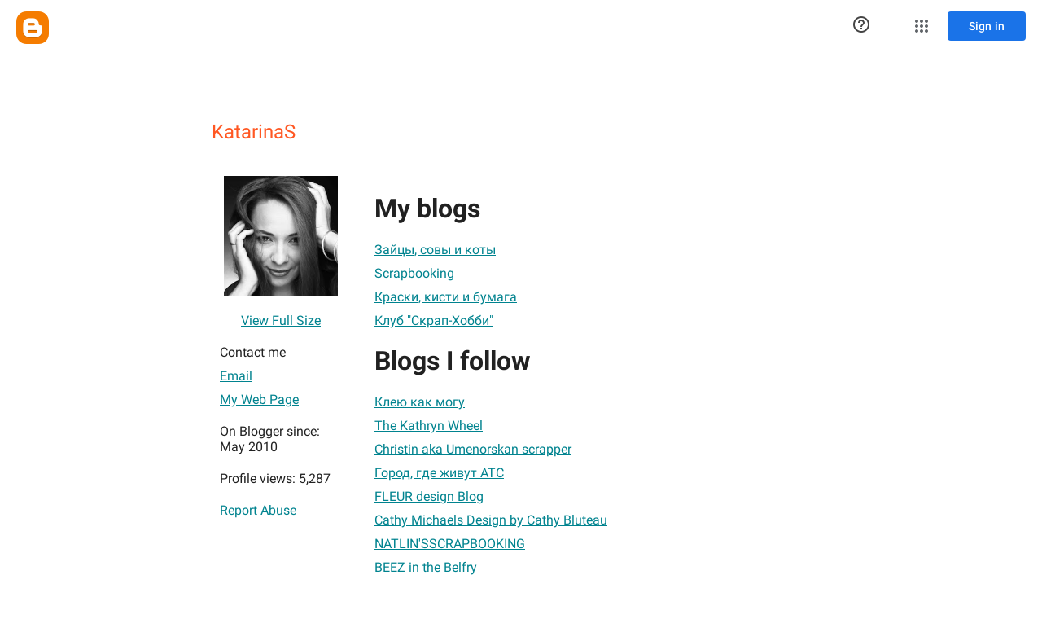

--- FILE ---
content_type: text/html; charset=utf-8
request_url: https://draft.blogger.com/profile/02085922695142035424
body_size: 70066
content:
<!doctype html><html lang="en-US" dir="ltr"><head><base href="https://draft.blogger.com/"><link rel="preconnect" href="//www.gstatic.com"><meta name="referrer" content="origin"><script nonce="wTvLtXgZYMApz9L1DCxt5w">window['ppConfig'] = {productName: 'ProfileViewUi', deleteIsEnforced:  true , sealIsEnforced:  true , heartbeatRate:  0.5 , periodicReportingRateMillis:  60000.0 , disableAllReporting:  false };(function(){'use strict';function k(a){var b=0;return function(){return b<a.length?{done:!1,value:a[b++]}:{done:!0}}}function l(a){var b=typeof Symbol!="undefined"&&Symbol.iterator&&a[Symbol.iterator];if(b)return b.call(a);if(typeof a.length=="number")return{next:k(a)};throw Error(String(a)+" is not an iterable or ArrayLike");}var m=typeof Object.defineProperties=="function"?Object.defineProperty:function(a,b,c){if(a==Array.prototype||a==Object.prototype)return a;a[b]=c.value;return a};
function n(a){a=["object"==typeof globalThis&&globalThis,a,"object"==typeof window&&window,"object"==typeof self&&self,"object"==typeof global&&global];for(var b=0;b<a.length;++b){var c=a[b];if(c&&c.Math==Math)return c}throw Error("Cannot find global object");}var p=n(this);function q(a,b){if(b)a:{var c=p;a=a.split(".");for(var d=0;d<a.length-1;d++){var e=a[d];if(!(e in c))break a;c=c[e]}a=a[a.length-1];d=c[a];b=b(d);b!=d&&b!=null&&m(c,a,{configurable:!0,writable:!0,value:b})}}
q("Object.is",function(a){return a?a:function(b,c){return b===c?b!==0||1/b===1/c:b!==b&&c!==c}});q("Array.prototype.includes",function(a){return a?a:function(b,c){var d=this;d instanceof String&&(d=String(d));var e=d.length;c=c||0;for(c<0&&(c=Math.max(c+e,0));c<e;c++){var f=d[c];if(f===b||Object.is(f,b))return!0}return!1}});
q("String.prototype.includes",function(a){return a?a:function(b,c){if(this==null)throw new TypeError("The 'this' value for String.prototype.includes must not be null or undefined");if(b instanceof RegExp)throw new TypeError("First argument to String.prototype.includes must not be a regular expression");return this.indexOf(b,c||0)!==-1}});function r(a,b,c){a("https://csp.withgoogle.com/csp/proto/"+encodeURIComponent(b),JSON.stringify(c))}function t(){var a;if((a=window.ppConfig)==null?0:a.disableAllReporting)return function(){};var b,c,d,e;return(e=(b=window)==null?void 0:(c=b.navigator)==null?void 0:(d=c.sendBeacon)==null?void 0:d.bind(navigator))!=null?e:u}function u(a,b){var c=new XMLHttpRequest;c.open("POST",a);c.send(b)}
function v(){var a=(w=Object.prototype)==null?void 0:w.__lookupGetter__("__proto__"),b=x,c=y;return function(){var d=a.call(this),e,f,g,h;r(c,b,{type:"ACCESS_GET",origin:(f=window.location.origin)!=null?f:"unknown",report:{className:(g=d==null?void 0:(e=d.constructor)==null?void 0:e.name)!=null?g:"unknown",stackTrace:(h=Error().stack)!=null?h:"unknown"}});return d}}
function z(){var a=(A=Object.prototype)==null?void 0:A.__lookupSetter__("__proto__"),b=x,c=y;return function(d){d=a.call(this,d);var e,f,g,h;r(c,b,{type:"ACCESS_SET",origin:(f=window.location.origin)!=null?f:"unknown",report:{className:(g=d==null?void 0:(e=d.constructor)==null?void 0:e.name)!=null?g:"unknown",stackTrace:(h=Error().stack)!=null?h:"unknown"}});return d}}function B(a,b){C(a.productName,b);setInterval(function(){C(a.productName,b)},a.periodicReportingRateMillis)}
var D="constructor __defineGetter__ __defineSetter__ hasOwnProperty __lookupGetter__ __lookupSetter__ isPrototypeOf propertyIsEnumerable toString valueOf __proto__ toLocaleString x_ngfn_x".split(" "),E=D.concat,F=navigator.userAgent.match(/Firefox\/([0-9]+)\./),G=(!F||F.length<2?0:Number(F[1])<75)?["toSource"]:[],H;if(G instanceof Array)H=G;else{for(var I=l(G),J,K=[];!(J=I.next()).done;)K.push(J.value);H=K}var L=E.call(D,H),M=[];
function C(a,b){for(var c=[],d=l(Object.getOwnPropertyNames(Object.prototype)),e=d.next();!e.done;e=d.next())e=e.value,L.includes(e)||M.includes(e)||c.push(e);e=Object.prototype;d=[];for(var f=0;f<c.length;f++){var g=c[f];d[f]={name:g,descriptor:Object.getOwnPropertyDescriptor(Object.prototype,g),type:typeof e[g]}}if(d.length!==0){c=l(d);for(e=c.next();!e.done;e=c.next())M.push(e.value.name);var h;r(b,a,{type:"SEAL",origin:(h=window.location.origin)!=null?h:"unknown",report:{blockers:d}})}};var N=Math.random(),O=t(),P=window.ppConfig;P&&(P.disableAllReporting||P.deleteIsEnforced&&P.sealIsEnforced||N<P.heartbeatRate&&r(O,P.productName,{origin:window.location.origin,type:"HEARTBEAT"}));var y=t(),Q=window.ppConfig;if(Q)if(Q.deleteIsEnforced)delete Object.prototype.__proto__;else if(!Q.disableAllReporting){var x=Q.productName;try{var w,A;Object.defineProperty(Object.prototype,"__proto__",{enumerable:!1,get:v(),set:z()})}catch(a){}}
(function(){var a=t(),b=window.ppConfig;b&&(b.sealIsEnforced?Object.seal(Object.prototype):b.disableAllReporting||(document.readyState!=="loading"?B(b,a):document.addEventListener("DOMContentLoaded",function(){B(b,a)})))})();}).call(this);
</script><link rel="canonical" href="https://draft.blogger.com/profile/02085922695142035424"><meta name="viewport" content="width=device-width,initial-scale=1,minimum-scale=1,maximum-scale=1,user-scalable=no,minimal-ui"><script data-id="_gd" nonce="wTvLtXgZYMApz9L1DCxt5w">window.WIZ_global_data = {"AfY8Hf":true,"D09FCc":false,"DhgoDe":"%.@.null,null,null,\"https://www.google.com/recaptcha/api.js?trustedtypes\\u003dtrue\\u0026render\\u003d6LcdyMoZAAAAAFYwZAM4wZySTWVzr15BuInOVasu\"]","DpimGf":false,"EP1ykd":["/_/*","/mediamanager","/mediamanager/*","/profile/edit"],"FdrFJe":"4123282130391989488","HiPsbb":0,"Im6cmf":"/_/ProfileViewUi","LVIXXb":1,"LoQv7e":false,"MT7f9b":[],"MUE6Ne":"ProfileViewUi","O0O8Gc":"preprod","Pttpvd":"https://connect.corp.google.com/","QrtxK":"","S06Grb":"","S6lZl":98421741,"TSDtV":"%.@.[[null,[[45706070,null,true,null,null,null,\"VhgKkb\"],[45622724,null,true,null,null,null,\"jrwoqf\"],[45724899,null,false,null,null,null,\"SpBeL\"],[45687699,null,false,null,null,null,\"H1TAV\"],[45453809,null,false,null,null,null,\"D1bn1b\"],[45462839,null,true,null,null,null,\"UQiIPe\"],[45671567,null,false,null,null,null,\"syoxBb\"],[45694355,null,true,null,null,null,\"bcGtuc\"],[45453591,null,false,null,null,null,\"q0Wzdd\"],[45459555,null,false,null,null,null,\"Imeoqb\"],[45453783,null,true,null,null,null,\"hruxee\"],[45453806,null,true,null,null,null,\"UvZcsc\"],[45693316,null,false,null,null,null,\"T2lxsf\"],[45711842,null,true,null,null,null,\"Augo5c\"],[45453587,null,true,null,null,null,\"vBV9id\"],[45667569,null,false,null,null,null,\"auEOke\"],[45648186,null,true,null,null,null,\"uOGlLc\"],[45747615,null,false,null,null,null,\"p6vSuf\"],[45672035,null,true,null,null,null,\"Ppwqme\"],[45688853,null,false,null,null,null,\"eXTpR\"],[45615300,null,true,null,null,null,\"aBBWjd\"],[45453583,null,false,null,null,null,\"htThDb\"],[45453581,null,false,null,null,null,\"HVBB8d\"],[45720536,null,true,null,null,null,\"mGQ3hc\"],[45667603,null,false,null,null,null,\"GxOdpf\"],[45639442,null,true,null,null,null,\"aJMCnf\"],[45453582,null,false,null,null,null,\"rfYutc\"],[45453804,null,true,null,null,null,\"xmeGFd\"],[45679914,null,true,null,null,null,\"XZBBvd\"],[45665065,null,true,null,null,null,\"rrTD8\"],[45453588,null,true,null,null,null,\"cWN23c\"],[45453805,null,true,null,null,null,\"dYFpCd\"],[45453589,null,false,null,null,null,\"RiMaOe\"],[45715646,null,false,null,null,null,\"HKrpcf\"],[45679915,null,true,null,null,null,\"kPOBAc\"],[45731966,null,true,null,null,null,\"vq89Ac\"],[45453808,null,true,null,null,null,\"RKg7re\"],[45453598,null,true,null,null,null,\"Uf0Lzf\"],[45713180,null,true,null,null,null,\"Uzyvjf\"],[45453584,null,false,null,null,null,\"ba4e8\"],[45676334,null,true,null,null,null,\"IO3One\"]],\"CAMSEh0X88O5KQQWBOCl8AQE7sYDBA\\u003d\\u003d\"]]]","UUFaWc":"%.@.null,1000,2]","Vvafkd":false,"Yllh3e":"%.@.1769020371521481,72990119,1832124688]","b5W2zf":"default_ProfileViewUi","bhtUOb":"","cfb2h":"boq_bloggeruiserver_20260120.00_p0","eNnkwf":"1769020371","eptZe":"/_/ProfileViewUi/","fPDxwd":[97493624,97493646,105739258,105813224],"gGcLoe":false,"hsFLT":"%.@.null,1000,2]","iCzhFc":false,"khbx6e":false,"mEBQib":"6LcdyMoZAAAAAFYwZAM4wZySTWVzr15BuInOVasu","nQyAE":{"aBBWjd":"true","kPOBAc":"true","UQiIPe":"true","XZBBvd":"true","Augo5c":"true","RiMaOe":"false","aJMCnf":"true","HKrpcf":"false","rrTD8":"true","htThDb":"false","rfYutc":"false","ba4e8":"false","HVBB8d":"false","cWN23c":"true","vBV9id":"true","xmeGFd":"true","GxOdpf":"false","SpBeL":"false","p6vSuf":"false","UvZcsc":"true","RKg7re":"true","D1bn1b":"false","q0Wzdd":"false","Uf0Lzf":"true","hruxee":"true","auEOke":"false","IO3One":"true","Ppwqme":"true","H1TAV":"false","T2lxsf":"false","eXTpR":"false","vq89Ac":"true"},"p9hQne":"/_/scs/mss-static/_/r/","qwAQke":"ProfileViewUi","qymVe":"1fpxIMUUbe5Kk1D6YliSfDW7TC0","rEWKVc":"prod","rtQCxc":300,"u4g7r":"%.@.null,1,2]","vJQk6":false,"w2btAe":"%.@.null,null,\"\",false,null,null,true,false]","xn5OId":false,"xnI9P":true,"xwAfE":true,"y2FhP":"preprod","yFnxrf":1884,"zChJod":"%.@.]"};</script><script nonce="wTvLtXgZYMApz9L1DCxt5w">window["_F_toggles_default_ProfileViewUi"] = [0x21080000, 0x40016, ];</script><script nonce="wTvLtXgZYMApz9L1DCxt5w">(function(){'use strict';var a=window,d=a.performance,l=k();a.cc_latency_start_time=d&&d.now?0:d&&d.timing&&d.timing.navigationStart?d.timing.navigationStart:l;function k(){return d&&d.now?d.now():(new Date).getTime()}function n(e){if(d&&d.now&&d.mark){var g=d.mark(e);if(g)return g.startTime;if(d.getEntriesByName&&(e=d.getEntriesByName(e).pop()))return e.startTime}return k()}a.onaft=function(){n("aft")};a._isLazyImage=function(e){return e.hasAttribute("data-src")||e.hasAttribute("data-ils")||e.getAttribute("loading")==="lazy"};
a.l=function(e){function g(b){var c={};c[b]=k();a.cc_latency.push(c)}function m(b){var c=n("iml");b.setAttribute("data-iml",c);return c}a.cc_aid=e;a.iml_start=a.cc_latency_start_time;a.css_size=0;a.cc_latency=[];a.ccTick=g;a.onJsLoad=function(){g("jsl")};a.onCssLoad=function(){g("cssl")};a._isVisible=function(b,c){if(!c||c.style.display=="none")return!1;var f=b.defaultView;if(f&&f.getComputedStyle&&(f=f.getComputedStyle(c),f.height=="0px"||f.width=="0px"||f.visibility=="hidden"))return!1;if(!c.getBoundingClientRect)return!0;
var h=c.getBoundingClientRect();c=h.left+a.pageXOffset;f=h.top+a.pageYOffset;if(f+h.height<0||c+h.width<0||h.height<=0||h.width<=0)return!1;b=b.documentElement;return f<=(a.innerHeight||b.clientHeight)&&c<=(a.innerWidth||b.clientWidth)};a._recordImlEl=m;document.documentElement.addEventListener("load",function(b){b=b.target;var c;b.tagName!="IMG"||b.hasAttribute("data-iid")||a._isLazyImage(b)||b.hasAttribute("data-noaft")||(c=m(b));if(a.aft_counter&&(b=a.aft_counter.indexOf(b),b!==-1&&(b=a.aft_counter.splice(b,
1).length===1,a.aft_counter.length===0&&b&&c)))a.onaft(c)},!0);a.prt=-1;a.wiz_tick=function(){var b=n("prt");a.prt=b}};}).call(this);
l('SZ99Kd')</script><script nonce="wTvLtXgZYMApz9L1DCxt5w">var _F_cssRowKey = 'boq-blogger.ProfileViewUi.pCOm7MS0p9k.L.B1.O';var _F_combinedSignature = 'AEy-KP2iNvuFUt7G3hAuvw3nJbsyuCZ9RQ';function _DumpException(e) {throw e;}</script><style data-href="/_/scs/mss-static/_/ss/k=boq-blogger.ProfileViewUi.pCOm7MS0p9k.L.B1.O/am=AAAIoQUAAQ/d=1/ed=1/rs=AEy-KP10ZUnF20k-rHWAPxowMEGgpxssHw/m=profileview,_b,_tp" nonce="2xgZ3gXP7MtzrwTbsupHNA">html,body{height:100%;overflow:hidden}body{-webkit-font-smoothing:antialiased;-moz-osx-font-smoothing:grayscale;color:rgba(0,0,0,0.87);font-family:Roboto,RobotoDraft,Helvetica,Arial,sans-serif;margin:0;text-size-adjust:100%}textarea{font-family:Roboto,RobotoDraft,Helvetica,Arial,sans-serif}a{text-decoration:none;color:#2962ff}img{border:none}*{-webkit-tap-highlight-color:transparent}#apps-debug-tracers{display:none}html,body{overflow:visible}body{overflow-y:scroll}.kFwPee{height:100%}.ydMMEb{width:100%}.SSPGKf{display:block;overflow-y:hidden;z-index:1}.eejsDc{overflow-y:auto;-webkit-overflow-scrolling:touch}.MCcOAc{bottom:0;left:0;position:absolute;right:0;top:0;overflow:hidden;z-index:1}.MCcOAc>.pGxpHc{flex-shrink:0;flex-grow:0}.IqBfM>.HLlAHb{align-items:center;display:flex;height:60px;position:absolute;right:16px;top:0;z-index:9999}.VUoKZ{display:none;position:absolute;top:0;left:0;right:0;height:3px;z-index:1001}.TRHLAc{position:absolute;top:0;left:0;width:25%;height:100%;background:#68e;transform:scaleX(0)}.TRHLAc{transform-origin:0 0}.mIM26c .VUoKZ{display:block}.mIM26c .TRHLAc{animation:boqChromeapiPageProgressAnimation 1s infinite;animation-timing-function:cubic-bezier(.4,0,1,1);animation-delay:.1s}.ghyPEc .VUoKZ{position:fixed}@keyframes boqChromeapiPageProgressAnimation{0%{transform:scaleX(0)}50%{transform:scaleX(5)}100%{transform:scaleX(5) translateX(100%)}}.IqBfM{bottom:auto;height:100%;right:auto;width:auto}@keyframes mdc-ripple-fg-radius-in{from{animation-timing-function:cubic-bezier(.4,0,.2,1);transform:translate(var(--mdc-ripple-fg-translate-start,0)) scale(1)}to{transform:translate(var(--mdc-ripple-fg-translate-end,0)) scale(var(--mdc-ripple-fg-scale,1))}}@keyframes mdc-ripple-fg-opacity-in{from{animation-timing-function:linear;opacity:0}to{opacity:var(--mdc-ripple-fg-opacity,0)}}@keyframes mdc-ripple-fg-opacity-out{from{animation-timing-function:linear;opacity:var(--mdc-ripple-fg-opacity,0)}to{opacity:0}}.VfPpkd-ksKsZd-XxIAqe{--mdc-ripple-fg-size:0;--mdc-ripple-left:0;--mdc-ripple-top:0;--mdc-ripple-fg-scale:1;--mdc-ripple-fg-translate-end:0;--mdc-ripple-fg-translate-start:0;-webkit-tap-highlight-color:rgba(0,0,0,0);will-change:transform,opacity;position:relative;outline:none;overflow:hidden}.VfPpkd-ksKsZd-XxIAqe::before,.VfPpkd-ksKsZd-XxIAqe::after{position:absolute;border-radius:50%;opacity:0;pointer-events:none;content:""}.VfPpkd-ksKsZd-XxIAqe::before{transition:opacity 15ms linear,background-color 15ms linear;z-index:1;z-index:var(--mdc-ripple-z-index,1)}.VfPpkd-ksKsZd-XxIAqe::after{z-index:0;z-index:var(--mdc-ripple-z-index,0)}.VfPpkd-ksKsZd-XxIAqe.VfPpkd-ksKsZd-mWPk3d::before{transform:scale(var(--mdc-ripple-fg-scale,1))}.VfPpkd-ksKsZd-XxIAqe.VfPpkd-ksKsZd-mWPk3d::after{top:0;left:0;transform:scale(0);transform-origin:center center}.VfPpkd-ksKsZd-XxIAqe.VfPpkd-ksKsZd-mWPk3d-OWXEXe-ZNMTqd::after{top:var(--mdc-ripple-top,0);left:var(--mdc-ripple-left,0)}.VfPpkd-ksKsZd-XxIAqe.VfPpkd-ksKsZd-mWPk3d-OWXEXe-Tv8l5d-lJfZMc::after{animation:mdc-ripple-fg-radius-in 225ms forwards,mdc-ripple-fg-opacity-in 75ms forwards}.VfPpkd-ksKsZd-XxIAqe.VfPpkd-ksKsZd-mWPk3d-OWXEXe-Tv8l5d-OmS1vf::after{animation:mdc-ripple-fg-opacity-out .15s;transform:translate(var(--mdc-ripple-fg-translate-end,0)) scale(var(--mdc-ripple-fg-scale,1))}.VfPpkd-ksKsZd-XxIAqe::before,.VfPpkd-ksKsZd-XxIAqe::after{top:-50%;left:-50%;width:200%;height:200%}.VfPpkd-ksKsZd-XxIAqe.VfPpkd-ksKsZd-mWPk3d::after{width:var(--mdc-ripple-fg-size,100%);height:var(--mdc-ripple-fg-size,100%)}.VfPpkd-ksKsZd-XxIAqe[data-mdc-ripple-is-unbounded],.VfPpkd-ksKsZd-mWPk3d-OWXEXe-ZNMTqd{overflow:visible}.VfPpkd-ksKsZd-XxIAqe[data-mdc-ripple-is-unbounded]::before,.VfPpkd-ksKsZd-XxIAqe[data-mdc-ripple-is-unbounded]::after,.VfPpkd-ksKsZd-mWPk3d-OWXEXe-ZNMTqd::before,.VfPpkd-ksKsZd-mWPk3d-OWXEXe-ZNMTqd::after{top:0;left:0;width:100%;height:100%}.VfPpkd-ksKsZd-XxIAqe[data-mdc-ripple-is-unbounded].VfPpkd-ksKsZd-mWPk3d::before,.VfPpkd-ksKsZd-XxIAqe[data-mdc-ripple-is-unbounded].VfPpkd-ksKsZd-mWPk3d::after,.VfPpkd-ksKsZd-mWPk3d-OWXEXe-ZNMTqd.VfPpkd-ksKsZd-mWPk3d::before,.VfPpkd-ksKsZd-mWPk3d-OWXEXe-ZNMTqd.VfPpkd-ksKsZd-mWPk3d::after{top:var(--mdc-ripple-top,0);left:var(--mdc-ripple-left,0);width:var(--mdc-ripple-fg-size,100%);height:var(--mdc-ripple-fg-size,100%)}.VfPpkd-ksKsZd-XxIAqe[data-mdc-ripple-is-unbounded].VfPpkd-ksKsZd-mWPk3d::after,.VfPpkd-ksKsZd-mWPk3d-OWXEXe-ZNMTqd.VfPpkd-ksKsZd-mWPk3d::after{width:var(--mdc-ripple-fg-size,100%);height:var(--mdc-ripple-fg-size,100%)}.VfPpkd-ksKsZd-XxIAqe::before,.VfPpkd-ksKsZd-XxIAqe::after{background-color:#000;background-color:var(--mdc-ripple-color,#000)}.VfPpkd-ksKsZd-XxIAqe:hover::before,.VfPpkd-ksKsZd-XxIAqe.VfPpkd-ksKsZd-XxIAqe-OWXEXe-ZmdkE::before{opacity:.04;opacity:var(--mdc-ripple-hover-opacity,.04)}.VfPpkd-ksKsZd-XxIAqe.VfPpkd-ksKsZd-mWPk3d-OWXEXe-AHe6Kc-XpnDCe::before,.VfPpkd-ksKsZd-XxIAqe:not(.VfPpkd-ksKsZd-mWPk3d):focus::before{transition-duration:75ms;opacity:.12;opacity:var(--mdc-ripple-focus-opacity,.12)}.VfPpkd-ksKsZd-XxIAqe:not(.VfPpkd-ksKsZd-mWPk3d)::after{transition:opacity .15s linear}.VfPpkd-ksKsZd-XxIAqe:not(.VfPpkd-ksKsZd-mWPk3d):active::after{transition-duration:75ms;opacity:.12;opacity:var(--mdc-ripple-press-opacity,.12)}.VfPpkd-ksKsZd-XxIAqe.VfPpkd-ksKsZd-mWPk3d{--mdc-ripple-fg-opacity:var(--mdc-ripple-press-opacity,0.12)}.VfPpkd-StrnGf-rymPhb{-moz-osx-font-smoothing:grayscale;-webkit-font-smoothing:antialiased;font-family:Roboto,sans-serif;font-family:var(--mdc-typography-subtitle1-font-family,var(--mdc-typography-font-family,Roboto,sans-serif));font-size:1rem;font-size:var(--mdc-typography-subtitle1-font-size,1rem);line-height:1.75rem;line-height:var(--mdc-typography-subtitle1-line-height,1.75rem);font-weight:400;font-weight:var(--mdc-typography-subtitle1-font-weight,400);letter-spacing:.009375em;letter-spacing:var(--mdc-typography-subtitle1-letter-spacing,.009375em);text-decoration:inherit;-webkit-text-decoration:var(--mdc-typography-subtitle1-text-decoration,inherit);text-decoration:var(--mdc-typography-subtitle1-text-decoration,inherit);text-transform:inherit;text-transform:var(--mdc-typography-subtitle1-text-transform,inherit);line-height:1.5rem;margin:0;padding:8px 0;list-style-type:none;color:rgba(0,0,0,.87);color:var(--mdc-theme-text-primary-on-background,rgba(0,0,0,.87))}.VfPpkd-StrnGf-rymPhb:focus{outline:none}.VfPpkd-StrnGf-rymPhb-L8ivfd-fmcmS{color:rgba(0,0,0,.54);color:var(--mdc-theme-text-secondary-on-background,rgba(0,0,0,.54))}.VfPpkd-StrnGf-rymPhb-f7MjDc{background-color:transparent}.VfPpkd-StrnGf-rymPhb-f7MjDc{color:rgba(0,0,0,.38);color:var(--mdc-theme-text-icon-on-background,rgba(0,0,0,.38))}.VfPpkd-StrnGf-rymPhb-IhFlZd{color:rgba(0,0,0,.38);color:var(--mdc-theme-text-hint-on-background,rgba(0,0,0,.38))}.VfPpkd-StrnGf-rymPhb-ibnC6b-OWXEXe-OWB6Me .VfPpkd-StrnGf-rymPhb-b9t22c{opacity:.38}.VfPpkd-StrnGf-rymPhb-ibnC6b-OWXEXe-OWB6Me .VfPpkd-StrnGf-rymPhb-b9t22c,.VfPpkd-StrnGf-rymPhb-ibnC6b-OWXEXe-OWB6Me .VfPpkd-StrnGf-rymPhb-fpDzbe-fmcmS,.VfPpkd-StrnGf-rymPhb-ibnC6b-OWXEXe-OWB6Me .VfPpkd-StrnGf-rymPhb-L8ivfd-fmcmS{color:#000;color:var(--mdc-theme-on-surface,#000)}.VfPpkd-StrnGf-rymPhb-ibnC6b-OWXEXe-gk6SMd,.VfPpkd-StrnGf-rymPhb-ibnC6b-OWXEXe-pXU01b{color:#6200ee;color:var(--mdc-theme-primary,#6200ee)}.VfPpkd-StrnGf-rymPhb-ibnC6b-OWXEXe-gk6SMd .VfPpkd-StrnGf-rymPhb-f7MjDc,.VfPpkd-StrnGf-rymPhb-ibnC6b-OWXEXe-pXU01b .VfPpkd-StrnGf-rymPhb-f7MjDc{color:#6200ee;color:var(--mdc-theme-primary,#6200ee)}.VfPpkd-StrnGf-rymPhb-OWXEXe-EzIYc{padding-top:4px;padding-bottom:4px;font-size:.812rem}.VfPpkd-StrnGf-rymPhb-Tkg0ld{display:block}.VfPpkd-StrnGf-rymPhb-Zmlebc-LhBDec{position:absolute}.VfPpkd-StrnGf-rymPhb-ibnC6b{display:flex;position:relative;align-items:center;justify-content:flex-start;overflow:hidden;padding:0;padding-left:16px;padding-right:16px;height:48px}.VfPpkd-StrnGf-rymPhb-ibnC6b:focus{outline:none}.VfPpkd-StrnGf-rymPhb-ibnC6b:not(.VfPpkd-StrnGf-rymPhb-ibnC6b-OWXEXe-gk6SMd):focus::before,.VfPpkd-StrnGf-rymPhb-ibnC6b.VfPpkd-ksKsZd-mWPk3d-OWXEXe-AHe6Kc-XpnDCe::before{position:absolute;box-sizing:border-box;width:100%;height:100%;top:0;left:0;border:1px solid transparent;border-radius:inherit;content:"";pointer-events:none}@media screen and (forced-colors:active){.VfPpkd-StrnGf-rymPhb-ibnC6b:not(.VfPpkd-StrnGf-rymPhb-ibnC6b-OWXEXe-gk6SMd):focus::before,.VfPpkd-StrnGf-rymPhb-ibnC6b.VfPpkd-ksKsZd-mWPk3d-OWXEXe-AHe6Kc-XpnDCe::before{border-color:CanvasText}}.VfPpkd-StrnGf-rymPhb-ibnC6b.VfPpkd-StrnGf-rymPhb-ibnC6b-OWXEXe-gk6SMd::before{position:absolute;box-sizing:border-box;width:100%;height:100%;top:0;left:0;border:3px double transparent;border-radius:inherit;content:"";pointer-events:none}@media screen and (forced-colors:active){.VfPpkd-StrnGf-rymPhb-ibnC6b.VfPpkd-StrnGf-rymPhb-ibnC6b-OWXEXe-gk6SMd::before{border-color:CanvasText}}[dir=rtl] .VfPpkd-StrnGf-rymPhb-ibnC6b,.VfPpkd-StrnGf-rymPhb-ibnC6b[dir=rtl]{padding-left:16px;padding-right:16px}.VfPpkd-StrnGf-rymPhb-OWXEXe-Bz112c-rymPhb .VfPpkd-StrnGf-rymPhb-ibnC6b{padding-left:16px;padding-right:16px;height:56px}[dir=rtl] .VfPpkd-StrnGf-rymPhb-OWXEXe-Bz112c-rymPhb .VfPpkd-StrnGf-rymPhb-ibnC6b,.VfPpkd-StrnGf-rymPhb-OWXEXe-Bz112c-rymPhb .VfPpkd-StrnGf-rymPhb-ibnC6b[dir=rtl]{padding-left:16px;padding-right:16px}.VfPpkd-StrnGf-rymPhb-OWXEXe-YLEF4c-rymPhb .VfPpkd-StrnGf-rymPhb-ibnC6b{padding-left:16px;padding-right:16px;height:56px}[dir=rtl] .VfPpkd-StrnGf-rymPhb-OWXEXe-YLEF4c-rymPhb .VfPpkd-StrnGf-rymPhb-ibnC6b,.VfPpkd-StrnGf-rymPhb-OWXEXe-YLEF4c-rymPhb .VfPpkd-StrnGf-rymPhb-ibnC6b[dir=rtl]{padding-left:16px;padding-right:16px}.VfPpkd-StrnGf-rymPhb-OWXEXe-JUCs7e-rymPhb .VfPpkd-StrnGf-rymPhb-ibnC6b{padding-left:16px;padding-right:16px;height:56px}[dir=rtl] .VfPpkd-StrnGf-rymPhb-OWXEXe-JUCs7e-rymPhb .VfPpkd-StrnGf-rymPhb-ibnC6b,.VfPpkd-StrnGf-rymPhb-OWXEXe-JUCs7e-rymPhb .VfPpkd-StrnGf-rymPhb-ibnC6b[dir=rtl]{padding-left:16px;padding-right:16px}.VfPpkd-StrnGf-rymPhb-OWXEXe-HiaYvf-rymPhb .VfPpkd-StrnGf-rymPhb-ibnC6b{padding-left:16px;padding-right:16px;height:72px}[dir=rtl] .VfPpkd-StrnGf-rymPhb-OWXEXe-HiaYvf-rymPhb .VfPpkd-StrnGf-rymPhb-ibnC6b,.VfPpkd-StrnGf-rymPhb-OWXEXe-HiaYvf-rymPhb .VfPpkd-StrnGf-rymPhb-ibnC6b[dir=rtl]{padding-left:16px;padding-right:16px}.VfPpkd-StrnGf-rymPhb-OWXEXe-aTv5jf-rymPhb .VfPpkd-StrnGf-rymPhb-ibnC6b{padding-left:0;padding-right:16px;height:72px}[dir=rtl] .VfPpkd-StrnGf-rymPhb-OWXEXe-aTv5jf-rymPhb .VfPpkd-StrnGf-rymPhb-ibnC6b,.VfPpkd-StrnGf-rymPhb-OWXEXe-aTv5jf-rymPhb .VfPpkd-StrnGf-rymPhb-ibnC6b[dir=rtl]{padding-left:16px;padding-right:0}.VfPpkd-StrnGf-rymPhb-OWXEXe-EzIYc .VfPpkd-StrnGf-rymPhb-f7MjDc{margin-left:0;margin-right:16px;width:20px;height:20px}[dir=rtl] .VfPpkd-StrnGf-rymPhb-OWXEXe-EzIYc .VfPpkd-StrnGf-rymPhb-f7MjDc,.VfPpkd-StrnGf-rymPhb-OWXEXe-EzIYc .VfPpkd-StrnGf-rymPhb-f7MjDc[dir=rtl]{margin-left:16px;margin-right:0}.VfPpkd-StrnGf-rymPhb-f7MjDc{flex-shrink:0;align-items:center;justify-content:center;fill:currentColor;object-fit:cover;margin-left:0;margin-right:32px;width:24px;height:24px}[dir=rtl] .VfPpkd-StrnGf-rymPhb-f7MjDc,.VfPpkd-StrnGf-rymPhb-f7MjDc[dir=rtl]{margin-left:32px;margin-right:0}.VfPpkd-StrnGf-rymPhb-OWXEXe-Bz112c-rymPhb .VfPpkd-StrnGf-rymPhb-f7MjDc{margin-left:0;margin-right:32px;width:24px;height:24px}[dir=rtl] .VfPpkd-StrnGf-rymPhb-OWXEXe-Bz112c-rymPhb .VfPpkd-StrnGf-rymPhb-f7MjDc,.VfPpkd-StrnGf-rymPhb-OWXEXe-Bz112c-rymPhb .VfPpkd-StrnGf-rymPhb-f7MjDc[dir=rtl]{margin-left:32px;margin-right:0}.VfPpkd-StrnGf-rymPhb-OWXEXe-YLEF4c-rymPhb .VfPpkd-StrnGf-rymPhb-f7MjDc{margin-left:0;margin-right:16px;width:40px;height:40px;border-radius:50%}[dir=rtl] .VfPpkd-StrnGf-rymPhb-OWXEXe-YLEF4c-rymPhb .VfPpkd-StrnGf-rymPhb-f7MjDc,.VfPpkd-StrnGf-rymPhb-OWXEXe-YLEF4c-rymPhb .VfPpkd-StrnGf-rymPhb-f7MjDc[dir=rtl]{margin-left:16px;margin-right:0}.VfPpkd-StrnGf-rymPhb-OWXEXe-JUCs7e-rymPhb .VfPpkd-StrnGf-rymPhb-f7MjDc{margin-left:0;margin-right:16px;width:40px;height:40px}[dir=rtl] .VfPpkd-StrnGf-rymPhb-OWXEXe-JUCs7e-rymPhb .VfPpkd-StrnGf-rymPhb-f7MjDc,.VfPpkd-StrnGf-rymPhb-OWXEXe-JUCs7e-rymPhb .VfPpkd-StrnGf-rymPhb-f7MjDc[dir=rtl]{margin-left:16px;margin-right:0}.VfPpkd-StrnGf-rymPhb-OWXEXe-HiaYvf-rymPhb .VfPpkd-StrnGf-rymPhb-f7MjDc{margin-left:0;margin-right:16px;width:56px;height:56px}[dir=rtl] .VfPpkd-StrnGf-rymPhb-OWXEXe-HiaYvf-rymPhb .VfPpkd-StrnGf-rymPhb-f7MjDc,.VfPpkd-StrnGf-rymPhb-OWXEXe-HiaYvf-rymPhb .VfPpkd-StrnGf-rymPhb-f7MjDc[dir=rtl]{margin-left:16px;margin-right:0}.VfPpkd-StrnGf-rymPhb-OWXEXe-aTv5jf-rymPhb .VfPpkd-StrnGf-rymPhb-f7MjDc{margin-left:0;margin-right:16px;width:100px;height:56px}[dir=rtl] .VfPpkd-StrnGf-rymPhb-OWXEXe-aTv5jf-rymPhb .VfPpkd-StrnGf-rymPhb-f7MjDc,.VfPpkd-StrnGf-rymPhb-OWXEXe-aTv5jf-rymPhb .VfPpkd-StrnGf-rymPhb-f7MjDc[dir=rtl]{margin-left:16px;margin-right:0}.VfPpkd-StrnGf-rymPhb .VfPpkd-StrnGf-rymPhb-f7MjDc{display:inline-flex}.VfPpkd-StrnGf-rymPhb-IhFlZd{margin-left:auto;margin-right:0}.VfPpkd-StrnGf-rymPhb-IhFlZd:not(.HzV7m-fuEl3d){-moz-osx-font-smoothing:grayscale;-webkit-font-smoothing:antialiased;font-family:Roboto,sans-serif;font-family:var(--mdc-typography-caption-font-family,var(--mdc-typography-font-family,Roboto,sans-serif));font-size:.75rem;font-size:var(--mdc-typography-caption-font-size,.75rem);line-height:1.25rem;line-height:var(--mdc-typography-caption-line-height,1.25rem);font-weight:400;font-weight:var(--mdc-typography-caption-font-weight,400);letter-spacing:.0333333333em;letter-spacing:var(--mdc-typography-caption-letter-spacing,.0333333333em);text-decoration:inherit;-webkit-text-decoration:var(--mdc-typography-caption-text-decoration,inherit);text-decoration:var(--mdc-typography-caption-text-decoration,inherit);text-transform:inherit;text-transform:var(--mdc-typography-caption-text-transform,inherit)}.VfPpkd-StrnGf-rymPhb-ibnC6b[dir=rtl] .VfPpkd-StrnGf-rymPhb-IhFlZd,[dir=rtl] .VfPpkd-StrnGf-rymPhb-ibnC6b .VfPpkd-StrnGf-rymPhb-IhFlZd{margin-left:0;margin-right:auto}.VfPpkd-StrnGf-rymPhb-b9t22c{text-overflow:ellipsis;white-space:nowrap;overflow:hidden}.VfPpkd-StrnGf-rymPhb-b9t22c[for]{pointer-events:none}.VfPpkd-StrnGf-rymPhb-fpDzbe-fmcmS{text-overflow:ellipsis;white-space:nowrap;overflow:hidden;display:block;margin-top:0;line-height:normal;margin-bottom:-20px}.VfPpkd-StrnGf-rymPhb-fpDzbe-fmcmS::before{display:inline-block;width:0;height:28px;content:"";vertical-align:0}.VfPpkd-StrnGf-rymPhb-fpDzbe-fmcmS::after{display:inline-block;width:0;height:20px;content:"";vertical-align:-20px}.VfPpkd-StrnGf-rymPhb-OWXEXe-aTv5jf-rymPhb .VfPpkd-StrnGf-rymPhb-fpDzbe-fmcmS,.VfPpkd-StrnGf-rymPhb-OWXEXe-HiaYvf-rymPhb .VfPpkd-StrnGf-rymPhb-fpDzbe-fmcmS,.VfPpkd-StrnGf-rymPhb-OWXEXe-JUCs7e-rymPhb .VfPpkd-StrnGf-rymPhb-fpDzbe-fmcmS,.VfPpkd-StrnGf-rymPhb-OWXEXe-YLEF4c-rymPhb .VfPpkd-StrnGf-rymPhb-fpDzbe-fmcmS,.VfPpkd-StrnGf-rymPhb-OWXEXe-Bz112c-rymPhb .VfPpkd-StrnGf-rymPhb-fpDzbe-fmcmS{display:block;margin-top:0;line-height:normal;margin-bottom:-20px}.VfPpkd-StrnGf-rymPhb-OWXEXe-aTv5jf-rymPhb .VfPpkd-StrnGf-rymPhb-fpDzbe-fmcmS::before,.VfPpkd-StrnGf-rymPhb-OWXEXe-HiaYvf-rymPhb .VfPpkd-StrnGf-rymPhb-fpDzbe-fmcmS::before,.VfPpkd-StrnGf-rymPhb-OWXEXe-JUCs7e-rymPhb .VfPpkd-StrnGf-rymPhb-fpDzbe-fmcmS::before,.VfPpkd-StrnGf-rymPhb-OWXEXe-YLEF4c-rymPhb .VfPpkd-StrnGf-rymPhb-fpDzbe-fmcmS::before,.VfPpkd-StrnGf-rymPhb-OWXEXe-Bz112c-rymPhb .VfPpkd-StrnGf-rymPhb-fpDzbe-fmcmS::before{display:inline-block;width:0;height:32px;content:"";vertical-align:0}.VfPpkd-StrnGf-rymPhb-OWXEXe-aTv5jf-rymPhb .VfPpkd-StrnGf-rymPhb-fpDzbe-fmcmS::after,.VfPpkd-StrnGf-rymPhb-OWXEXe-HiaYvf-rymPhb .VfPpkd-StrnGf-rymPhb-fpDzbe-fmcmS::after,.VfPpkd-StrnGf-rymPhb-OWXEXe-JUCs7e-rymPhb .VfPpkd-StrnGf-rymPhb-fpDzbe-fmcmS::after,.VfPpkd-StrnGf-rymPhb-OWXEXe-YLEF4c-rymPhb .VfPpkd-StrnGf-rymPhb-fpDzbe-fmcmS::after,.VfPpkd-StrnGf-rymPhb-OWXEXe-Bz112c-rymPhb .VfPpkd-StrnGf-rymPhb-fpDzbe-fmcmS::after{display:inline-block;width:0;height:20px;content:"";vertical-align:-20px}.VfPpkd-StrnGf-rymPhb-OWXEXe-EzIYc .VfPpkd-StrnGf-rymPhb-fpDzbe-fmcmS{display:block;margin-top:0;line-height:normal;margin-bottom:-20px}.VfPpkd-StrnGf-rymPhb-OWXEXe-EzIYc .VfPpkd-StrnGf-rymPhb-fpDzbe-fmcmS::before{display:inline-block;width:0;height:24px;content:"";vertical-align:0}.VfPpkd-StrnGf-rymPhb-OWXEXe-EzIYc .VfPpkd-StrnGf-rymPhb-fpDzbe-fmcmS::after{display:inline-block;width:0;height:20px;content:"";vertical-align:-20px}.VfPpkd-StrnGf-rymPhb-L8ivfd-fmcmS{-moz-osx-font-smoothing:grayscale;-webkit-font-smoothing:antialiased;font-family:Roboto,sans-serif;font-family:var(--mdc-typography-body2-font-family,var(--mdc-typography-font-family,Roboto,sans-serif));font-size:.875rem;font-size:var(--mdc-typography-body2-font-size,.875rem);line-height:1.25rem;line-height:var(--mdc-typography-body2-line-height,1.25rem);font-weight:400;font-weight:var(--mdc-typography-body2-font-weight,400);letter-spacing:.0178571429em;letter-spacing:var(--mdc-typography-body2-letter-spacing,.0178571429em);text-decoration:inherit;-webkit-text-decoration:var(--mdc-typography-body2-text-decoration,inherit);text-decoration:var(--mdc-typography-body2-text-decoration,inherit);text-transform:inherit;text-transform:var(--mdc-typography-body2-text-transform,inherit);text-overflow:ellipsis;white-space:nowrap;overflow:hidden;display:block;margin-top:0;line-height:normal}.VfPpkd-StrnGf-rymPhb-L8ivfd-fmcmS::before{display:inline-block;width:0;height:20px;content:"";vertical-align:0}.VfPpkd-StrnGf-rymPhb-OWXEXe-EzIYc .VfPpkd-StrnGf-rymPhb-L8ivfd-fmcmS{font-size:inherit}.VfPpkd-StrnGf-rymPhb-OWXEXe-EzIYc .VfPpkd-StrnGf-rymPhb-ibnC6b{height:40px}.VfPpkd-StrnGf-rymPhb-OWXEXe-aSi1db-RWgCYc .VfPpkd-StrnGf-rymPhb-b9t22c{align-self:flex-start}.VfPpkd-StrnGf-rymPhb-OWXEXe-aSi1db-RWgCYc .VfPpkd-StrnGf-rymPhb-ibnC6b{height:64px}.VfPpkd-StrnGf-rymPhb-OWXEXe-aSi1db-RWgCYc.VfPpkd-StrnGf-rymPhb-OWXEXe-aTv5jf-rymPhb .VfPpkd-StrnGf-rymPhb-ibnC6b,.VfPpkd-StrnGf-rymPhb-OWXEXe-aSi1db-RWgCYc.VfPpkd-StrnGf-rymPhb-OWXEXe-HiaYvf-rymPhb .VfPpkd-StrnGf-rymPhb-ibnC6b,.VfPpkd-StrnGf-rymPhb-OWXEXe-aSi1db-RWgCYc.VfPpkd-StrnGf-rymPhb-OWXEXe-JUCs7e-rymPhb .VfPpkd-StrnGf-rymPhb-ibnC6b,.VfPpkd-StrnGf-rymPhb-OWXEXe-aSi1db-RWgCYc.VfPpkd-StrnGf-rymPhb-OWXEXe-YLEF4c-rymPhb .VfPpkd-StrnGf-rymPhb-ibnC6b,.VfPpkd-StrnGf-rymPhb-OWXEXe-aSi1db-RWgCYc.VfPpkd-StrnGf-rymPhb-OWXEXe-Bz112c-rymPhb .VfPpkd-StrnGf-rymPhb-ibnC6b{height:72px}.VfPpkd-StrnGf-rymPhb-OWXEXe-aSi1db-RWgCYc.VfPpkd-StrnGf-rymPhb-OWXEXe-Bz112c-rymPhb .VfPpkd-StrnGf-rymPhb-f7MjDc{align-self:flex-start;margin-top:16px}.VfPpkd-StrnGf-rymPhb-OWXEXe-aSi1db-RWgCYc.VfPpkd-StrnGf-rymPhb-OWXEXe-EzIYc .VfPpkd-StrnGf-rymPhb-ibnC6b,.VfPpkd-StrnGf-rymPhb-OWXEXe-YLEF4c-rymPhb.VfPpkd-StrnGf-rymPhb-OWXEXe-EzIYc .VfPpkd-StrnGf-rymPhb-ibnC6b{height:60px}.VfPpkd-StrnGf-rymPhb-OWXEXe-YLEF4c-rymPhb.VfPpkd-StrnGf-rymPhb-OWXEXe-EzIYc .VfPpkd-StrnGf-rymPhb-f7MjDc{margin-left:0;margin-right:16px;width:36px;height:36px}[dir=rtl] .VfPpkd-StrnGf-rymPhb-OWXEXe-YLEF4c-rymPhb.VfPpkd-StrnGf-rymPhb-OWXEXe-EzIYc .VfPpkd-StrnGf-rymPhb-f7MjDc,.VfPpkd-StrnGf-rymPhb-OWXEXe-YLEF4c-rymPhb.VfPpkd-StrnGf-rymPhb-OWXEXe-EzIYc .VfPpkd-StrnGf-rymPhb-f7MjDc[dir=rtl]{margin-left:16px;margin-right:0}:not(.VfPpkd-StrnGf-rymPhb-ibnC6b-OWXEXe-OWB6Me).VfPpkd-StrnGf-rymPhb-ibnC6b{cursor:pointer}a.VfPpkd-StrnGf-rymPhb-ibnC6b{color:inherit;text-decoration:none}.VfPpkd-StrnGf-rymPhb-clz4Ic{height:0;margin:0;border:none;border-bottom-width:1px;border-bottom-style:solid}.VfPpkd-StrnGf-rymPhb-clz4Ic{border-bottom-color:rgba(0,0,0,.12)}.VfPpkd-StrnGf-rymPhb-clz4Ic-OWXEXe-nNtqDd{margin-left:16px;margin-right:0;width:calc(100% - 32px)}[dir=rtl] .VfPpkd-StrnGf-rymPhb-clz4Ic-OWXEXe-nNtqDd,.VfPpkd-StrnGf-rymPhb-clz4Ic-OWXEXe-nNtqDd[dir=rtl]{margin-left:0;margin-right:16px}.VfPpkd-StrnGf-rymPhb-clz4Ic-OWXEXe-YbohUe{margin-left:72px;margin-right:0;width:calc(100% - 72px)}[dir=rtl] .VfPpkd-StrnGf-rymPhb-clz4Ic-OWXEXe-YbohUe,.VfPpkd-StrnGf-rymPhb-clz4Ic-OWXEXe-YbohUe[dir=rtl]{margin-left:0;margin-right:72px}.VfPpkd-StrnGf-rymPhb-clz4Ic-OWXEXe-YbohUe.VfPpkd-StrnGf-rymPhb-clz4Ic-OWXEXe-nNtqDd{margin-left:72px;margin-right:0;width:calc(100% - 88px)}[dir=rtl] .VfPpkd-StrnGf-rymPhb-clz4Ic-OWXEXe-YbohUe.VfPpkd-StrnGf-rymPhb-clz4Ic-OWXEXe-nNtqDd,.VfPpkd-StrnGf-rymPhb-clz4Ic-OWXEXe-YbohUe.VfPpkd-StrnGf-rymPhb-clz4Ic-OWXEXe-nNtqDd[dir=rtl]{margin-left:0;margin-right:72px}.VfPpkd-StrnGf-rymPhb .VfPpkd-StrnGf-rymPhb-clz4Ic-OWXEXe-YbohUe-M1Soyc{margin-left:16px;margin-right:0;width:calc(100% - 16px)}[dir=rtl] .VfPpkd-StrnGf-rymPhb .VfPpkd-StrnGf-rymPhb-clz4Ic-OWXEXe-YbohUe-M1Soyc,.VfPpkd-StrnGf-rymPhb .VfPpkd-StrnGf-rymPhb-clz4Ic-OWXEXe-YbohUe-M1Soyc[dir=rtl]{margin-left:0;margin-right:16px}.VfPpkd-StrnGf-rymPhb .VfPpkd-StrnGf-rymPhb-clz4Ic-OWXEXe-YbohUe-UbuQg{width:calc(100% - 16px)}.VfPpkd-StrnGf-rymPhb .VfPpkd-StrnGf-rymPhb-clz4Ic-OWXEXe-YbohUe-M1Soyc.VfPpkd-StrnGf-rymPhb-clz4Ic-OWXEXe-YbohUe-UbuQg{margin-left:16px;margin-right:0;width:calc(100% - 32px)}[dir=rtl] .VfPpkd-StrnGf-rymPhb .VfPpkd-StrnGf-rymPhb-clz4Ic-OWXEXe-YbohUe-M1Soyc.VfPpkd-StrnGf-rymPhb-clz4Ic-OWXEXe-YbohUe-UbuQg,.VfPpkd-StrnGf-rymPhb .VfPpkd-StrnGf-rymPhb-clz4Ic-OWXEXe-YbohUe-M1Soyc.VfPpkd-StrnGf-rymPhb-clz4Ic-OWXEXe-YbohUe-UbuQg[dir=rtl]{margin-left:0;margin-right:16px}.VfPpkd-StrnGf-rymPhb .VfPpkd-StrnGf-rymPhb-clz4Ic-OWXEXe-YbohUe-M1Soyc.VfPpkd-StrnGf-rymPhb-clz4Ic-OWXEXe-QFlW2{margin-left:16px;margin-right:0;width:calc(100% - 16px)}[dir=rtl] .VfPpkd-StrnGf-rymPhb .VfPpkd-StrnGf-rymPhb-clz4Ic-OWXEXe-YbohUe-M1Soyc.VfPpkd-StrnGf-rymPhb-clz4Ic-OWXEXe-QFlW2,.VfPpkd-StrnGf-rymPhb .VfPpkd-StrnGf-rymPhb-clz4Ic-OWXEXe-YbohUe-M1Soyc.VfPpkd-StrnGf-rymPhb-clz4Ic-OWXEXe-QFlW2[dir=rtl]{margin-left:0;margin-right:16px}.VfPpkd-StrnGf-rymPhb .VfPpkd-StrnGf-rymPhb-clz4Ic-OWXEXe-YbohUe-M1Soyc.VfPpkd-StrnGf-rymPhb-clz4Ic-OWXEXe-YbohUe-UbuQg.VfPpkd-StrnGf-rymPhb-clz4Ic-OWXEXe-YbohUe-QFlW2{margin-left:16px;margin-right:0;width:calc(100% - 32px)}[dir=rtl] .VfPpkd-StrnGf-rymPhb .VfPpkd-StrnGf-rymPhb-clz4Ic-OWXEXe-YbohUe-M1Soyc.VfPpkd-StrnGf-rymPhb-clz4Ic-OWXEXe-YbohUe-UbuQg.VfPpkd-StrnGf-rymPhb-clz4Ic-OWXEXe-YbohUe-QFlW2,.VfPpkd-StrnGf-rymPhb .VfPpkd-StrnGf-rymPhb-clz4Ic-OWXEXe-YbohUe-M1Soyc.VfPpkd-StrnGf-rymPhb-clz4Ic-OWXEXe-YbohUe-UbuQg.VfPpkd-StrnGf-rymPhb-clz4Ic-OWXEXe-YbohUe-QFlW2[dir=rtl]{margin-left:0;margin-right:16px}.VfPpkd-StrnGf-rymPhb-OWXEXe-Bz112c-rymPhb .VfPpkd-StrnGf-rymPhb-clz4Ic-OWXEXe-YbohUe-M1Soyc{margin-left:72px;margin-right:0;width:calc(100% - 72px)}[dir=rtl] .VfPpkd-StrnGf-rymPhb-OWXEXe-Bz112c-rymPhb .VfPpkd-StrnGf-rymPhb-clz4Ic-OWXEXe-YbohUe-M1Soyc,.VfPpkd-StrnGf-rymPhb-OWXEXe-Bz112c-rymPhb .VfPpkd-StrnGf-rymPhb-clz4Ic-OWXEXe-YbohUe-M1Soyc[dir=rtl]{margin-left:0;margin-right:72px}.VfPpkd-StrnGf-rymPhb-OWXEXe-Bz112c-rymPhb .VfPpkd-StrnGf-rymPhb-clz4Ic-OWXEXe-YbohUe-UbuQg{width:calc(100% - 16px)}.VfPpkd-StrnGf-rymPhb-OWXEXe-Bz112c-rymPhb .VfPpkd-StrnGf-rymPhb-clz4Ic-OWXEXe-YbohUe-M1Soyc.VfPpkd-StrnGf-rymPhb-clz4Ic-OWXEXe-YbohUe-UbuQg{margin-left:72px;margin-right:0;width:calc(100% - 88px)}[dir=rtl] .VfPpkd-StrnGf-rymPhb-OWXEXe-Bz112c-rymPhb .VfPpkd-StrnGf-rymPhb-clz4Ic-OWXEXe-YbohUe-M1Soyc.VfPpkd-StrnGf-rymPhb-clz4Ic-OWXEXe-YbohUe-UbuQg,.VfPpkd-StrnGf-rymPhb-OWXEXe-Bz112c-rymPhb .VfPpkd-StrnGf-rymPhb-clz4Ic-OWXEXe-YbohUe-M1Soyc.VfPpkd-StrnGf-rymPhb-clz4Ic-OWXEXe-YbohUe-UbuQg[dir=rtl]{margin-left:0;margin-right:72px}.VfPpkd-StrnGf-rymPhb-OWXEXe-Bz112c-rymPhb .VfPpkd-StrnGf-rymPhb-clz4Ic-OWXEXe-YbohUe-M1Soyc.VfPpkd-StrnGf-rymPhb-clz4Ic-OWXEXe-QFlW2{margin-left:16px;margin-right:0;width:calc(100% - 16px)}[dir=rtl] .VfPpkd-StrnGf-rymPhb-OWXEXe-Bz112c-rymPhb .VfPpkd-StrnGf-rymPhb-clz4Ic-OWXEXe-YbohUe-M1Soyc.VfPpkd-StrnGf-rymPhb-clz4Ic-OWXEXe-QFlW2,.VfPpkd-StrnGf-rymPhb-OWXEXe-Bz112c-rymPhb .VfPpkd-StrnGf-rymPhb-clz4Ic-OWXEXe-YbohUe-M1Soyc.VfPpkd-StrnGf-rymPhb-clz4Ic-OWXEXe-QFlW2[dir=rtl]{margin-left:0;margin-right:16px}.VfPpkd-StrnGf-rymPhb-OWXEXe-Bz112c-rymPhb .VfPpkd-StrnGf-rymPhb-clz4Ic-OWXEXe-YbohUe-M1Soyc.VfPpkd-StrnGf-rymPhb-clz4Ic-OWXEXe-YbohUe-UbuQg.VfPpkd-StrnGf-rymPhb-clz4Ic-OWXEXe-YbohUe-QFlW2{margin-left:16px;margin-right:0;width:calc(100% - 32px)}[dir=rtl] .VfPpkd-StrnGf-rymPhb-OWXEXe-Bz112c-rymPhb .VfPpkd-StrnGf-rymPhb-clz4Ic-OWXEXe-YbohUe-M1Soyc.VfPpkd-StrnGf-rymPhb-clz4Ic-OWXEXe-YbohUe-UbuQg.VfPpkd-StrnGf-rymPhb-clz4Ic-OWXEXe-YbohUe-QFlW2,.VfPpkd-StrnGf-rymPhb-OWXEXe-Bz112c-rymPhb .VfPpkd-StrnGf-rymPhb-clz4Ic-OWXEXe-YbohUe-M1Soyc.VfPpkd-StrnGf-rymPhb-clz4Ic-OWXEXe-YbohUe-UbuQg.VfPpkd-StrnGf-rymPhb-clz4Ic-OWXEXe-YbohUe-QFlW2[dir=rtl]{margin-left:0;margin-right:16px}.VfPpkd-StrnGf-rymPhb-OWXEXe-YLEF4c-rymPhb .VfPpkd-StrnGf-rymPhb-clz4Ic-OWXEXe-YbohUe-M1Soyc{margin-left:72px;margin-right:0;width:calc(100% - 72px)}[dir=rtl] .VfPpkd-StrnGf-rymPhb-OWXEXe-YLEF4c-rymPhb .VfPpkd-StrnGf-rymPhb-clz4Ic-OWXEXe-YbohUe-M1Soyc,.VfPpkd-StrnGf-rymPhb-OWXEXe-YLEF4c-rymPhb .VfPpkd-StrnGf-rymPhb-clz4Ic-OWXEXe-YbohUe-M1Soyc[dir=rtl]{margin-left:0;margin-right:72px}.VfPpkd-StrnGf-rymPhb-OWXEXe-YLEF4c-rymPhb .VfPpkd-StrnGf-rymPhb-clz4Ic-OWXEXe-YbohUe-UbuQg{width:calc(100% - 16px)}.VfPpkd-StrnGf-rymPhb-OWXEXe-YLEF4c-rymPhb .VfPpkd-StrnGf-rymPhb-clz4Ic-OWXEXe-YbohUe-M1Soyc.VfPpkd-StrnGf-rymPhb-clz4Ic-OWXEXe-YbohUe-UbuQg{margin-left:72px;margin-right:0;width:calc(100% - 88px)}[dir=rtl] .VfPpkd-StrnGf-rymPhb-OWXEXe-YLEF4c-rymPhb .VfPpkd-StrnGf-rymPhb-clz4Ic-OWXEXe-YbohUe-M1Soyc.VfPpkd-StrnGf-rymPhb-clz4Ic-OWXEXe-YbohUe-UbuQg,.VfPpkd-StrnGf-rymPhb-OWXEXe-YLEF4c-rymPhb .VfPpkd-StrnGf-rymPhb-clz4Ic-OWXEXe-YbohUe-M1Soyc.VfPpkd-StrnGf-rymPhb-clz4Ic-OWXEXe-YbohUe-UbuQg[dir=rtl]{margin-left:0;margin-right:72px}.VfPpkd-StrnGf-rymPhb-OWXEXe-YLEF4c-rymPhb .VfPpkd-StrnGf-rymPhb-clz4Ic-OWXEXe-YbohUe-M1Soyc.VfPpkd-StrnGf-rymPhb-clz4Ic-OWXEXe-QFlW2{margin-left:16px;margin-right:0;width:calc(100% - 16px)}[dir=rtl] .VfPpkd-StrnGf-rymPhb-OWXEXe-YLEF4c-rymPhb .VfPpkd-StrnGf-rymPhb-clz4Ic-OWXEXe-YbohUe-M1Soyc.VfPpkd-StrnGf-rymPhb-clz4Ic-OWXEXe-QFlW2,.VfPpkd-StrnGf-rymPhb-OWXEXe-YLEF4c-rymPhb .VfPpkd-StrnGf-rymPhb-clz4Ic-OWXEXe-YbohUe-M1Soyc.VfPpkd-StrnGf-rymPhb-clz4Ic-OWXEXe-QFlW2[dir=rtl]{margin-left:0;margin-right:16px}.VfPpkd-StrnGf-rymPhb-OWXEXe-YLEF4c-rymPhb .VfPpkd-StrnGf-rymPhb-clz4Ic-OWXEXe-YbohUe-M1Soyc.VfPpkd-StrnGf-rymPhb-clz4Ic-OWXEXe-YbohUe-UbuQg.VfPpkd-StrnGf-rymPhb-clz4Ic-OWXEXe-YbohUe-QFlW2{margin-left:16px;margin-right:0;width:calc(100% - 32px)}[dir=rtl] .VfPpkd-StrnGf-rymPhb-OWXEXe-YLEF4c-rymPhb .VfPpkd-StrnGf-rymPhb-clz4Ic-OWXEXe-YbohUe-M1Soyc.VfPpkd-StrnGf-rymPhb-clz4Ic-OWXEXe-YbohUe-UbuQg.VfPpkd-StrnGf-rymPhb-clz4Ic-OWXEXe-YbohUe-QFlW2,.VfPpkd-StrnGf-rymPhb-OWXEXe-YLEF4c-rymPhb .VfPpkd-StrnGf-rymPhb-clz4Ic-OWXEXe-YbohUe-M1Soyc.VfPpkd-StrnGf-rymPhb-clz4Ic-OWXEXe-YbohUe-UbuQg.VfPpkd-StrnGf-rymPhb-clz4Ic-OWXEXe-YbohUe-QFlW2[dir=rtl]{margin-left:0;margin-right:16px}.VfPpkd-StrnGf-rymPhb-OWXEXe-JUCs7e-rymPhb .VfPpkd-StrnGf-rymPhb-clz4Ic-OWXEXe-YbohUe-M1Soyc{margin-left:72px;margin-right:0;width:calc(100% - 72px)}[dir=rtl] .VfPpkd-StrnGf-rymPhb-OWXEXe-JUCs7e-rymPhb .VfPpkd-StrnGf-rymPhb-clz4Ic-OWXEXe-YbohUe-M1Soyc,.VfPpkd-StrnGf-rymPhb-OWXEXe-JUCs7e-rymPhb .VfPpkd-StrnGf-rymPhb-clz4Ic-OWXEXe-YbohUe-M1Soyc[dir=rtl]{margin-left:0;margin-right:72px}.VfPpkd-StrnGf-rymPhb-OWXEXe-JUCs7e-rymPhb .VfPpkd-StrnGf-rymPhb-clz4Ic-OWXEXe-YbohUe-UbuQg{width:calc(100% - 16px)}.VfPpkd-StrnGf-rymPhb-OWXEXe-JUCs7e-rymPhb .VfPpkd-StrnGf-rymPhb-clz4Ic-OWXEXe-YbohUe-M1Soyc.VfPpkd-StrnGf-rymPhb-clz4Ic-OWXEXe-YbohUe-UbuQg{margin-left:72px;margin-right:0;width:calc(100% - 88px)}[dir=rtl] .VfPpkd-StrnGf-rymPhb-OWXEXe-JUCs7e-rymPhb .VfPpkd-StrnGf-rymPhb-clz4Ic-OWXEXe-YbohUe-M1Soyc.VfPpkd-StrnGf-rymPhb-clz4Ic-OWXEXe-YbohUe-UbuQg,.VfPpkd-StrnGf-rymPhb-OWXEXe-JUCs7e-rymPhb .VfPpkd-StrnGf-rymPhb-clz4Ic-OWXEXe-YbohUe-M1Soyc.VfPpkd-StrnGf-rymPhb-clz4Ic-OWXEXe-YbohUe-UbuQg[dir=rtl]{margin-left:0;margin-right:72px}.VfPpkd-StrnGf-rymPhb-OWXEXe-JUCs7e-rymPhb .VfPpkd-StrnGf-rymPhb-clz4Ic-OWXEXe-YbohUe-M1Soyc.VfPpkd-StrnGf-rymPhb-clz4Ic-OWXEXe-QFlW2{margin-left:16px;margin-right:0;width:calc(100% - 16px)}[dir=rtl] .VfPpkd-StrnGf-rymPhb-OWXEXe-JUCs7e-rymPhb .VfPpkd-StrnGf-rymPhb-clz4Ic-OWXEXe-YbohUe-M1Soyc.VfPpkd-StrnGf-rymPhb-clz4Ic-OWXEXe-QFlW2,.VfPpkd-StrnGf-rymPhb-OWXEXe-JUCs7e-rymPhb .VfPpkd-StrnGf-rymPhb-clz4Ic-OWXEXe-YbohUe-M1Soyc.VfPpkd-StrnGf-rymPhb-clz4Ic-OWXEXe-QFlW2[dir=rtl]{margin-left:0;margin-right:16px}.VfPpkd-StrnGf-rymPhb-OWXEXe-JUCs7e-rymPhb .VfPpkd-StrnGf-rymPhb-clz4Ic-OWXEXe-YbohUe-M1Soyc.VfPpkd-StrnGf-rymPhb-clz4Ic-OWXEXe-YbohUe-UbuQg.VfPpkd-StrnGf-rymPhb-clz4Ic-OWXEXe-YbohUe-QFlW2{margin-left:16px;margin-right:0;width:calc(100% - 32px)}[dir=rtl] .VfPpkd-StrnGf-rymPhb-OWXEXe-JUCs7e-rymPhb .VfPpkd-StrnGf-rymPhb-clz4Ic-OWXEXe-YbohUe-M1Soyc.VfPpkd-StrnGf-rymPhb-clz4Ic-OWXEXe-YbohUe-UbuQg.VfPpkd-StrnGf-rymPhb-clz4Ic-OWXEXe-YbohUe-QFlW2,.VfPpkd-StrnGf-rymPhb-OWXEXe-JUCs7e-rymPhb .VfPpkd-StrnGf-rymPhb-clz4Ic-OWXEXe-YbohUe-M1Soyc.VfPpkd-StrnGf-rymPhb-clz4Ic-OWXEXe-YbohUe-UbuQg.VfPpkd-StrnGf-rymPhb-clz4Ic-OWXEXe-YbohUe-QFlW2[dir=rtl]{margin-left:0;margin-right:16px}.VfPpkd-StrnGf-rymPhb-OWXEXe-HiaYvf-rymPhb .VfPpkd-StrnGf-rymPhb-clz4Ic-OWXEXe-YbohUe-M1Soyc{margin-left:88px;margin-right:0;width:calc(100% - 88px)}[dir=rtl] .VfPpkd-StrnGf-rymPhb-OWXEXe-HiaYvf-rymPhb .VfPpkd-StrnGf-rymPhb-clz4Ic-OWXEXe-YbohUe-M1Soyc,.VfPpkd-StrnGf-rymPhb-OWXEXe-HiaYvf-rymPhb .VfPpkd-StrnGf-rymPhb-clz4Ic-OWXEXe-YbohUe-M1Soyc[dir=rtl]{margin-left:0;margin-right:88px}.VfPpkd-StrnGf-rymPhb-OWXEXe-HiaYvf-rymPhb .VfPpkd-StrnGf-rymPhb-clz4Ic-OWXEXe-YbohUe-UbuQg{width:calc(100% - 16px)}.VfPpkd-StrnGf-rymPhb-OWXEXe-HiaYvf-rymPhb .VfPpkd-StrnGf-rymPhb-clz4Ic-OWXEXe-YbohUe-M1Soyc.VfPpkd-StrnGf-rymPhb-clz4Ic-OWXEXe-YbohUe-UbuQg{margin-left:88px;margin-right:0;width:calc(100% - 104px)}[dir=rtl] .VfPpkd-StrnGf-rymPhb-OWXEXe-HiaYvf-rymPhb .VfPpkd-StrnGf-rymPhb-clz4Ic-OWXEXe-YbohUe-M1Soyc.VfPpkd-StrnGf-rymPhb-clz4Ic-OWXEXe-YbohUe-UbuQg,.VfPpkd-StrnGf-rymPhb-OWXEXe-HiaYvf-rymPhb .VfPpkd-StrnGf-rymPhb-clz4Ic-OWXEXe-YbohUe-M1Soyc.VfPpkd-StrnGf-rymPhb-clz4Ic-OWXEXe-YbohUe-UbuQg[dir=rtl]{margin-left:0;margin-right:88px}.VfPpkd-StrnGf-rymPhb-OWXEXe-HiaYvf-rymPhb .VfPpkd-StrnGf-rymPhb-clz4Ic-OWXEXe-YbohUe-M1Soyc.VfPpkd-StrnGf-rymPhb-clz4Ic-OWXEXe-QFlW2{margin-left:16px;margin-right:0;width:calc(100% - 16px)}[dir=rtl] .VfPpkd-StrnGf-rymPhb-OWXEXe-HiaYvf-rymPhb .VfPpkd-StrnGf-rymPhb-clz4Ic-OWXEXe-YbohUe-M1Soyc.VfPpkd-StrnGf-rymPhb-clz4Ic-OWXEXe-QFlW2,.VfPpkd-StrnGf-rymPhb-OWXEXe-HiaYvf-rymPhb .VfPpkd-StrnGf-rymPhb-clz4Ic-OWXEXe-YbohUe-M1Soyc.VfPpkd-StrnGf-rymPhb-clz4Ic-OWXEXe-QFlW2[dir=rtl]{margin-left:0;margin-right:16px}.VfPpkd-StrnGf-rymPhb-OWXEXe-HiaYvf-rymPhb .VfPpkd-StrnGf-rymPhb-clz4Ic-OWXEXe-YbohUe-M1Soyc.VfPpkd-StrnGf-rymPhb-clz4Ic-OWXEXe-YbohUe-UbuQg.VfPpkd-StrnGf-rymPhb-clz4Ic-OWXEXe-YbohUe-QFlW2{margin-left:16px;margin-right:0;width:calc(100% - 32px)}[dir=rtl] .VfPpkd-StrnGf-rymPhb-OWXEXe-HiaYvf-rymPhb .VfPpkd-StrnGf-rymPhb-clz4Ic-OWXEXe-YbohUe-M1Soyc.VfPpkd-StrnGf-rymPhb-clz4Ic-OWXEXe-YbohUe-UbuQg.VfPpkd-StrnGf-rymPhb-clz4Ic-OWXEXe-YbohUe-QFlW2,.VfPpkd-StrnGf-rymPhb-OWXEXe-HiaYvf-rymPhb .VfPpkd-StrnGf-rymPhb-clz4Ic-OWXEXe-YbohUe-M1Soyc.VfPpkd-StrnGf-rymPhb-clz4Ic-OWXEXe-YbohUe-UbuQg.VfPpkd-StrnGf-rymPhb-clz4Ic-OWXEXe-YbohUe-QFlW2[dir=rtl]{margin-left:0;margin-right:16px}.VfPpkd-StrnGf-rymPhb-OWXEXe-aTv5jf-rymPhb .VfPpkd-StrnGf-rymPhb-clz4Ic-OWXEXe-YbohUe-M1Soyc{margin-left:116px;margin-right:0;width:calc(100% - 116px)}[dir=rtl] .VfPpkd-StrnGf-rymPhb-OWXEXe-aTv5jf-rymPhb .VfPpkd-StrnGf-rymPhb-clz4Ic-OWXEXe-YbohUe-M1Soyc,.VfPpkd-StrnGf-rymPhb-OWXEXe-aTv5jf-rymPhb .VfPpkd-StrnGf-rymPhb-clz4Ic-OWXEXe-YbohUe-M1Soyc[dir=rtl]{margin-left:0;margin-right:116px}.VfPpkd-StrnGf-rymPhb-OWXEXe-aTv5jf-rymPhb .VfPpkd-StrnGf-rymPhb-clz4Ic-OWXEXe-YbohUe-UbuQg{width:calc(100% - 16px)}.VfPpkd-StrnGf-rymPhb-OWXEXe-aTv5jf-rymPhb .VfPpkd-StrnGf-rymPhb-clz4Ic-OWXEXe-YbohUe-M1Soyc.VfPpkd-StrnGf-rymPhb-clz4Ic-OWXEXe-YbohUe-UbuQg{margin-left:116px;margin-right:0;width:calc(100% - 132px)}[dir=rtl] .VfPpkd-StrnGf-rymPhb-OWXEXe-aTv5jf-rymPhb .VfPpkd-StrnGf-rymPhb-clz4Ic-OWXEXe-YbohUe-M1Soyc.VfPpkd-StrnGf-rymPhb-clz4Ic-OWXEXe-YbohUe-UbuQg,.VfPpkd-StrnGf-rymPhb-OWXEXe-aTv5jf-rymPhb .VfPpkd-StrnGf-rymPhb-clz4Ic-OWXEXe-YbohUe-M1Soyc.VfPpkd-StrnGf-rymPhb-clz4Ic-OWXEXe-YbohUe-UbuQg[dir=rtl]{margin-left:0;margin-right:116px}.VfPpkd-StrnGf-rymPhb-OWXEXe-aTv5jf-rymPhb .VfPpkd-StrnGf-rymPhb-clz4Ic-OWXEXe-YbohUe-M1Soyc.VfPpkd-StrnGf-rymPhb-clz4Ic-OWXEXe-QFlW2{margin-left:0;margin-right:0;width:100%}[dir=rtl] .VfPpkd-StrnGf-rymPhb-OWXEXe-aTv5jf-rymPhb .VfPpkd-StrnGf-rymPhb-clz4Ic-OWXEXe-YbohUe-M1Soyc.VfPpkd-StrnGf-rymPhb-clz4Ic-OWXEXe-QFlW2,.VfPpkd-StrnGf-rymPhb-OWXEXe-aTv5jf-rymPhb .VfPpkd-StrnGf-rymPhb-clz4Ic-OWXEXe-YbohUe-M1Soyc.VfPpkd-StrnGf-rymPhb-clz4Ic-OWXEXe-QFlW2[dir=rtl]{margin-left:0;margin-right:0}.VfPpkd-StrnGf-rymPhb-OWXEXe-aTv5jf-rymPhb .VfPpkd-StrnGf-rymPhb-clz4Ic-OWXEXe-YbohUe-M1Soyc.VfPpkd-StrnGf-rymPhb-clz4Ic-OWXEXe-YbohUe-UbuQg.VfPpkd-StrnGf-rymPhb-clz4Ic-OWXEXe-YbohUe-QFlW2{margin-left:0;margin-right:0;width:calc(100% - 16px)}[dir=rtl] .VfPpkd-StrnGf-rymPhb-OWXEXe-aTv5jf-rymPhb .VfPpkd-StrnGf-rymPhb-clz4Ic-OWXEXe-YbohUe-M1Soyc.VfPpkd-StrnGf-rymPhb-clz4Ic-OWXEXe-YbohUe-UbuQg.VfPpkd-StrnGf-rymPhb-clz4Ic-OWXEXe-YbohUe-QFlW2,.VfPpkd-StrnGf-rymPhb-OWXEXe-aTv5jf-rymPhb .VfPpkd-StrnGf-rymPhb-clz4Ic-OWXEXe-YbohUe-M1Soyc.VfPpkd-StrnGf-rymPhb-clz4Ic-OWXEXe-YbohUe-UbuQg.VfPpkd-StrnGf-rymPhb-clz4Ic-OWXEXe-YbohUe-QFlW2[dir=rtl]{margin-left:0;margin-right:0}.VfPpkd-StrnGf-rymPhb-JNdkSc .VfPpkd-StrnGf-rymPhb{padding:0}.VfPpkd-StrnGf-rymPhb-oT7voc{-moz-osx-font-smoothing:grayscale;-webkit-font-smoothing:antialiased;font-family:Roboto,sans-serif;font-family:var(--mdc-typography-subtitle1-font-family,var(--mdc-typography-font-family,Roboto,sans-serif));font-size:1rem;font-size:var(--mdc-typography-subtitle1-font-size,1rem);line-height:1.75rem;line-height:var(--mdc-typography-subtitle1-line-height,1.75rem);font-weight:400;font-weight:var(--mdc-typography-subtitle1-font-weight,400);letter-spacing:.009375em;letter-spacing:var(--mdc-typography-subtitle1-letter-spacing,.009375em);text-decoration:inherit;-webkit-text-decoration:var(--mdc-typography-subtitle1-text-decoration,inherit);text-decoration:var(--mdc-typography-subtitle1-text-decoration,inherit);text-transform:inherit;text-transform:var(--mdc-typography-subtitle1-text-transform,inherit);margin:.75rem 16px}.VfPpkd-rymPhb-Gtdoyb,.VfPpkd-rymPhb-fpDzbe-fmcmS{color:rgba(0,0,0,.87);color:var(--mdc-theme-text-primary-on-background,rgba(0,0,0,.87))}.VfPpkd-rymPhb-L8ivfd-fmcmS{color:rgba(0,0,0,.54);color:var(--mdc-theme-text-secondary-on-background,rgba(0,0,0,.54))}.VfPpkd-rymPhb-bC5pod-fmcmS{color:rgba(0,0,0,.38);color:var(--mdc-theme-text-hint-on-background,rgba(0,0,0,.38))}.VfPpkd-rymPhb-ibnC6b-OWXEXe-SfQLQb-M1Soyc-Bz112c .VfPpkd-rymPhb-KkROqb,.VfPpkd-rymPhb-ibnC6b-OWXEXe-SfQLQb-UbuQg-Bz112c .VfPpkd-rymPhb-JMEf7e{background-color:transparent}.VfPpkd-rymPhb-ibnC6b-OWXEXe-SfQLQb-M1Soyc-Bz112c .VfPpkd-rymPhb-KkROqb,.VfPpkd-rymPhb-ibnC6b-OWXEXe-SfQLQb-UbuQg-Bz112c .VfPpkd-rymPhb-JMEf7e{color:rgba(0,0,0,.38);color:var(--mdc-theme-text-icon-on-background,rgba(0,0,0,.38))}.VfPpkd-rymPhb-JMEf7e{color:rgba(0,0,0,.38);color:var(--mdc-theme-text-hint-on-background,rgba(0,0,0,.38))}.VfPpkd-rymPhb-ibnC6b-OWXEXe-OWB6Me .VfPpkd-rymPhb-KkROqb,.VfPpkd-rymPhb-ibnC6b-OWXEXe-OWB6Me .VfPpkd-rymPhb-Gtdoyb,.VfPpkd-rymPhb-ibnC6b-OWXEXe-OWB6Me .VfPpkd-rymPhb-JMEf7e{opacity:.38}.VfPpkd-rymPhb-ibnC6b-OWXEXe-OWB6Me .VfPpkd-rymPhb-Gtdoyb,.VfPpkd-rymPhb-ibnC6b-OWXEXe-OWB6Me .VfPpkd-rymPhb-fpDzbe-fmcmS{color:#000;color:var(--mdc-theme-on-surface,#000)}.VfPpkd-rymPhb-ibnC6b-OWXEXe-OWB6Me .VfPpkd-rymPhb-L8ivfd-fmcmS{color:#000;color:var(--mdc-theme-on-surface,#000)}.VfPpkd-rymPhb-ibnC6b-OWXEXe-OWB6Me .VfPpkd-rymPhb-bC5pod-fmcmS{color:#000;color:var(--mdc-theme-on-surface,#000)}.VfPpkd-rymPhb-ibnC6b-OWXEXe-OWB6Me.VfPpkd-rymPhb-ibnC6b-OWXEXe-SfQLQb-M1Soyc-Bz112c .VfPpkd-rymPhb-KkROqb{color:#000;color:var(--mdc-theme-on-surface,#000)}.VfPpkd-rymPhb-ibnC6b-OWXEXe-OWB6Me.VfPpkd-rymPhb-ibnC6b-OWXEXe-SfQLQb-UbuQg-Bz112c .VfPpkd-rymPhb-JMEf7e{color:#000;color:var(--mdc-theme-on-surface,#000)}.VfPpkd-rymPhb-ibnC6b-OWXEXe-OWB6Me.VfPpkd-rymPhb-ibnC6b-OWXEXe-SfQLQb-UbuQg-r4m2rf .VfPpkd-rymPhb-JMEf7e{color:#000;color:var(--mdc-theme-on-surface,#000)}.VfPpkd-rymPhb-ibnC6b-OWXEXe-gk6SMd .VfPpkd-rymPhb-Gtdoyb,.VfPpkd-rymPhb-ibnC6b-OWXEXe-gk6SMd .VfPpkd-rymPhb-fpDzbe-fmcmS,.VfPpkd-rymPhb-ibnC6b-OWXEXe-pXU01b .VfPpkd-rymPhb-Gtdoyb,.VfPpkd-rymPhb-ibnC6b-OWXEXe-pXU01b .VfPpkd-rymPhb-fpDzbe-fmcmS{color:#6200ee;color:var(--mdc-theme-primary,#6200ee)}.VfPpkd-rymPhb-ibnC6b-OWXEXe-gk6SMd.VfPpkd-rymPhb-ibnC6b-OWXEXe-SfQLQb-M1Soyc-Bz112c .VfPpkd-rymPhb-KkROqb,.VfPpkd-rymPhb-ibnC6b-OWXEXe-pXU01b.VfPpkd-rymPhb-ibnC6b-OWXEXe-SfQLQb-M1Soyc-Bz112c .VfPpkd-rymPhb-KkROqb{color:#6200ee;color:var(--mdc-theme-primary,#6200ee)}.VfPpkd-StrnGf-rymPhb-oT7voc{color:rgba(0,0,0,.87);color:var(--mdc-theme-text-primary-on-background,rgba(0,0,0,.87))}.VfPpkd-rymPhb-clz4Ic::after{border-bottom-color:white}.VfPpkd-rymPhb{-moz-osx-font-smoothing:grayscale;-webkit-font-smoothing:antialiased;font-family:Roboto,sans-serif;font-family:var(--mdc-typography-subtitle1-font-family,var(--mdc-typography-font-family,Roboto,sans-serif));font-size:1rem;font-size:var(--mdc-typography-subtitle1-font-size,1rem);line-height:1.75rem;line-height:var(--mdc-typography-subtitle1-line-height,1.75rem);font-weight:400;font-weight:var(--mdc-typography-subtitle1-font-weight,400);letter-spacing:.009375em;letter-spacing:var(--mdc-typography-subtitle1-letter-spacing,.009375em);text-decoration:inherit;-webkit-text-decoration:var(--mdc-typography-subtitle1-text-decoration,inherit);text-decoration:var(--mdc-typography-subtitle1-text-decoration,inherit);text-transform:inherit;text-transform:var(--mdc-typography-subtitle1-text-transform,inherit);line-height:1.5rem}.VfPpkd-rymPhb-fpDzbe-fmcmS{-moz-osx-font-smoothing:grayscale;-webkit-font-smoothing:antialiased;font-family:Roboto,sans-serif;font-family:var(--mdc-typography-subtitle1-font-family,var(--mdc-typography-font-family,Roboto,sans-serif));font-size:1rem;font-size:var(--mdc-typography-subtitle1-font-size,1rem);line-height:1.75rem;line-height:var(--mdc-typography-subtitle1-line-height,1.75rem);font-weight:400;font-weight:var(--mdc-typography-subtitle1-font-weight,400);letter-spacing:.009375em;letter-spacing:var(--mdc-typography-subtitle1-letter-spacing,.009375em);text-decoration:inherit;-webkit-text-decoration:var(--mdc-typography-subtitle1-text-decoration,inherit);text-decoration:var(--mdc-typography-subtitle1-text-decoration,inherit);text-transform:inherit;text-transform:var(--mdc-typography-subtitle1-text-transform,inherit)}.VfPpkd-rymPhb-L8ivfd-fmcmS{-moz-osx-font-smoothing:grayscale;-webkit-font-smoothing:antialiased;font-family:Roboto,sans-serif;font-family:var(--mdc-typography-body2-font-family,var(--mdc-typography-font-family,Roboto,sans-serif));font-size:.875rem;font-size:var(--mdc-typography-body2-font-size,.875rem);line-height:1.25rem;line-height:var(--mdc-typography-body2-line-height,1.25rem);font-weight:400;font-weight:var(--mdc-typography-body2-font-weight,400);letter-spacing:.0178571429em;letter-spacing:var(--mdc-typography-body2-letter-spacing,.0178571429em);text-decoration:inherit;-webkit-text-decoration:var(--mdc-typography-body2-text-decoration,inherit);text-decoration:var(--mdc-typography-body2-text-decoration,inherit);text-transform:inherit;text-transform:var(--mdc-typography-body2-text-transform,inherit)}.VfPpkd-rymPhb-bC5pod-fmcmS{-moz-osx-font-smoothing:grayscale;-webkit-font-smoothing:antialiased;font-family:Roboto,sans-serif;font-family:var(--mdc-typography-overline-font-family,var(--mdc-typography-font-family,Roboto,sans-serif));font-size:.75rem;font-size:var(--mdc-typography-overline-font-size,.75rem);line-height:2rem;line-height:var(--mdc-typography-overline-line-height,2rem);font-weight:500;font-weight:var(--mdc-typography-overline-font-weight,500);letter-spacing:.1666666667em;letter-spacing:var(--mdc-typography-overline-letter-spacing,.1666666667em);text-decoration:none;-webkit-text-decoration:var(--mdc-typography-overline-text-decoration,none);text-decoration:var(--mdc-typography-overline-text-decoration,none);text-transform:uppercase;text-transform:var(--mdc-typography-overline-text-transform,uppercase)}.VfPpkd-rymPhb-ibnC6b-OWXEXe-SfQLQb-M1Soyc-YLEF4c .VfPpkd-rymPhb-KkROqb{width:40px;height:40px}.VfPpkd-rymPhb-ibnC6b-OWXEXe-SfQLQb-M1Soyc-Bz112c .VfPpkd-rymPhb-KkROqb{width:24px;height:24px}.VfPpkd-rymPhb-ibnC6b-OWXEXe-SfQLQb-M1Soyc-JUCs7e .VfPpkd-rymPhb-KkROqb{width:40px;height:40px}.VfPpkd-rymPhb-ibnC6b-OWXEXe-SfQLQb-M1Soyc-HiaYvf .VfPpkd-rymPhb-KkROqb{width:56px;height:56px}.VfPpkd-rymPhb-ibnC6b-OWXEXe-SfQLQb-M1Soyc-aTv5jf .VfPpkd-rymPhb-KkROqb{width:100px;height:56px}.VfPpkd-rymPhb-ibnC6b-OWXEXe-SfQLQb-M1Soyc-MPu53c .VfPpkd-rymPhb-KkROqb,.VfPpkd-rymPhb-ibnC6b-OWXEXe-SfQLQb-M1Soyc-GCYh9b .VfPpkd-rymPhb-KkROqb{width:40px;height:40px}.VfPpkd-rymPhb-ibnC6b-OWXEXe-SfQLQb-M1Soyc-scr2fc .VfPpkd-rymPhb-KkROqb{width:36px;height:20px}.VfPpkd-rymPhb-ibnC6b-OWXEXe-SfQLQb-UbuQg-Bz112c .VfPpkd-rymPhb-JMEf7e{width:24px;height:24px}.VfPpkd-rymPhb-ibnC6b-OWXEXe-SfQLQb-UbuQg-MPu53c .VfPpkd-rymPhb-JMEf7e,.VfPpkd-rymPhb-ibnC6b-OWXEXe-SfQLQb-UbuQg-GCYh9b .VfPpkd-rymPhb-JMEf7e{width:40px;height:40px}.VfPpkd-rymPhb-ibnC6b-OWXEXe-SfQLQb-UbuQg-scr2fc .VfPpkd-rymPhb-JMEf7e{width:36px;height:20px}.VfPpkd-rymPhb-oT7voc{-moz-osx-font-smoothing:grayscale;-webkit-font-smoothing:antialiased;font-family:Roboto,sans-serif;font-family:var(--mdc-typography-subtitle1-font-family,var(--mdc-typography-font-family,Roboto,sans-serif));font-size:1rem;font-size:var(--mdc-typography-subtitle1-font-size,1rem);line-height:1.75rem;line-height:var(--mdc-typography-subtitle1-line-height,1.75rem);font-weight:400;font-weight:var(--mdc-typography-subtitle1-font-weight,400);letter-spacing:.009375em;letter-spacing:var(--mdc-typography-subtitle1-letter-spacing,.009375em);text-decoration:inherit;-webkit-text-decoration:var(--mdc-typography-subtitle1-text-decoration,inherit);text-decoration:var(--mdc-typography-subtitle1-text-decoration,inherit);text-transform:inherit;text-transform:var(--mdc-typography-subtitle1-text-transform,inherit)}.VfPpkd-rymPhb-clz4Ic{background-color:rgba(0,0,0,.12)}.VfPpkd-rymPhb-clz4Ic{height:1px}@media (-ms-high-contrast:active),screen and (forced-colors:active){.VfPpkd-rymPhb-clz4Ic::after{content:"";display:block;border-bottom-width:1px;border-bottom-style:solid}}.VfPpkd-rymPhb{margin:0;padding:8px 0;list-style-type:none}.VfPpkd-rymPhb:focus{outline:none}.VfPpkd-rymPhb-Tkg0ld{display:block}.VfPpkd-rymPhb-ibnC6b{display:flex;position:relative;align-items:center;justify-content:flex-start;overflow:hidden;padding:0;align-items:stretch;cursor:pointer}.VfPpkd-rymPhb-ibnC6b:focus{outline:none}.VfPpkd-rymPhb-ibnC6b.VfPpkd-rymPhb-ibnC6b-OWXEXe-SfQLQb-Woal0c-RWgCYc{height:48px}.VfPpkd-rymPhb-ibnC6b.VfPpkd-rymPhb-ibnC6b-OWXEXe-SfQLQb-aSi1db-MCEKJb{height:64px}.VfPpkd-rymPhb-ibnC6b.VfPpkd-rymPhb-ibnC6b-OWXEXe-SfQLQb-vfifzc-MCEKJb{height:88px}.VfPpkd-rymPhb-ibnC6b.VfPpkd-rymPhb-ibnC6b-OWXEXe-SfQLQb-Woal0c-RWgCYc .VfPpkd-rymPhb-KkROqb{align-self:center;margin-top:0}.VfPpkd-rymPhb-ibnC6b.VfPpkd-rymPhb-ibnC6b-OWXEXe-SfQLQb-aSi1db-MCEKJb .VfPpkd-rymPhb-KkROqb,.VfPpkd-rymPhb-ibnC6b.VfPpkd-rymPhb-ibnC6b-OWXEXe-SfQLQb-vfifzc-MCEKJb .VfPpkd-rymPhb-KkROqb{align-self:flex-start;margin-top:16px}.VfPpkd-rymPhb-ibnC6b.VfPpkd-rymPhb-ibnC6b-OWXEXe-SfQLQb-Woal0c-RWgCYc .VfPpkd-rymPhb-JMEf7e,.VfPpkd-rymPhb-ibnC6b.VfPpkd-rymPhb-ibnC6b-OWXEXe-SfQLQb-aSi1db-MCEKJb .VfPpkd-rymPhb-JMEf7e{align-self:center;margin-top:0}.VfPpkd-rymPhb-ibnC6b.VfPpkd-rymPhb-ibnC6b-OWXEXe-SfQLQb-vfifzc-MCEKJb .VfPpkd-rymPhb-JMEf7e{align-self:flex-start;margin-top:16px}.VfPpkd-rymPhb-ibnC6b.VfPpkd-rymPhb-ibnC6b-OWXEXe-OWB6Me,.VfPpkd-rymPhb-ibnC6b.VfPpkd-rymPhb-ibnC6b-OWXEXe-tPcied-hXIJHe{cursor:auto}.VfPpkd-rymPhb-ibnC6b:not(.VfPpkd-rymPhb-ibnC6b-OWXEXe-gk6SMd):focus::before,.VfPpkd-rymPhb-ibnC6b.VfPpkd-ksKsZd-mWPk3d-OWXEXe-AHe6Kc-XpnDCe::before{position:absolute;box-sizing:border-box;width:100%;height:100%;top:0;left:0;border:1px solid transparent;border-radius:inherit;content:"";pointer-events:none}@media screen and (forced-colors:active){.VfPpkd-rymPhb-ibnC6b:not(.VfPpkd-rymPhb-ibnC6b-OWXEXe-gk6SMd):focus::before,.VfPpkd-rymPhb-ibnC6b.VfPpkd-ksKsZd-mWPk3d-OWXEXe-AHe6Kc-XpnDCe::before{border-color:CanvasText}}.VfPpkd-rymPhb-ibnC6b.VfPpkd-rymPhb-ibnC6b-OWXEXe-gk6SMd::before{position:absolute;box-sizing:border-box;width:100%;height:100%;top:0;left:0;border:3px double transparent;border-radius:inherit;content:"";pointer-events:none}@media screen and (forced-colors:active){.VfPpkd-rymPhb-ibnC6b.VfPpkd-rymPhb-ibnC6b-OWXEXe-gk6SMd::before{border-color:CanvasText}}.VfPpkd-rymPhb-ibnC6b.VfPpkd-rymPhb-ibnC6b-OWXEXe-gk6SMd:focus::before{position:absolute;box-sizing:border-box;width:100%;height:100%;top:0;left:0;border:3px solid transparent;border-radius:inherit;content:"";pointer-events:none}@media screen and (forced-colors:active){.VfPpkd-rymPhb-ibnC6b.VfPpkd-rymPhb-ibnC6b-OWXEXe-gk6SMd:focus::before{border-color:CanvasText}}a.VfPpkd-rymPhb-ibnC6b{color:inherit;text-decoration:none}.VfPpkd-rymPhb-KkROqb{fill:currentColor;flex-shrink:0;pointer-events:none}.VfPpkd-rymPhb-JMEf7e{flex-shrink:0;pointer-events:none}.VfPpkd-rymPhb-Gtdoyb{text-overflow:ellipsis;white-space:nowrap;overflow:hidden;align-self:center;flex:1;pointer-events:none}.VfPpkd-rymPhb-ibnC6b-OWXEXe-SfQLQb-aSi1db-MCEKJb .VfPpkd-rymPhb-Gtdoyb,.VfPpkd-rymPhb-ibnC6b-OWXEXe-SfQLQb-vfifzc-MCEKJb .VfPpkd-rymPhb-Gtdoyb{align-self:stretch}.VfPpkd-rymPhb-Gtdoyb[for]{pointer-events:none}.VfPpkd-rymPhb-fpDzbe-fmcmS{text-overflow:ellipsis;white-space:nowrap;overflow:hidden}.VfPpkd-rymPhb-ibnC6b-OWXEXe-SfQLQb-aSi1db-MCEKJb .VfPpkd-rymPhb-fpDzbe-fmcmS,.VfPpkd-rymPhb-ibnC6b-OWXEXe-SfQLQb-vfifzc-MCEKJb .VfPpkd-rymPhb-fpDzbe-fmcmS{display:block;margin-top:0;line-height:normal;margin-bottom:-20px}.VfPpkd-rymPhb-ibnC6b-OWXEXe-SfQLQb-aSi1db-MCEKJb .VfPpkd-rymPhb-fpDzbe-fmcmS::before,.VfPpkd-rymPhb-ibnC6b-OWXEXe-SfQLQb-vfifzc-MCEKJb .VfPpkd-rymPhb-fpDzbe-fmcmS::before{display:inline-block;width:0;height:28px;content:"";vertical-align:0}.VfPpkd-rymPhb-ibnC6b-OWXEXe-SfQLQb-aSi1db-MCEKJb .VfPpkd-rymPhb-fpDzbe-fmcmS::after,.VfPpkd-rymPhb-ibnC6b-OWXEXe-SfQLQb-vfifzc-MCEKJb .VfPpkd-rymPhb-fpDzbe-fmcmS::after{display:inline-block;width:0;height:20px;content:"";vertical-align:-20px}.VfPpkd-rymPhb-L8ivfd-fmcmS{text-overflow:ellipsis;white-space:nowrap;overflow:hidden;display:block;margin-top:0;line-height:normal}.VfPpkd-rymPhb-L8ivfd-fmcmS::before{display:inline-block;width:0;height:20px;content:"";vertical-align:0}.VfPpkd-rymPhb-ibnC6b-OWXEXe-SfQLQb-vfifzc-MCEKJb .VfPpkd-rymPhb-L8ivfd-fmcmS{white-space:normal;line-height:20px}.VfPpkd-rymPhb-ibnC6b-OWXEXe-SfQLQb-BYmFj .VfPpkd-rymPhb-L8ivfd-fmcmS{white-space:nowrap;line-height:auto}.VfPpkd-rymPhb-bC5pod-fmcmS{text-overflow:ellipsis;white-space:nowrap;overflow:hidden}.VfPpkd-rymPhb-ibnC6b-OWXEXe-SfQLQb-aSi1db-MCEKJb .VfPpkd-rymPhb-bC5pod-fmcmS{display:block;margin-top:0;line-height:normal;margin-bottom:-20px}.VfPpkd-rymPhb-ibnC6b-OWXEXe-SfQLQb-aSi1db-MCEKJb .VfPpkd-rymPhb-bC5pod-fmcmS::before{display:inline-block;width:0;height:24px;content:"";vertical-align:0}.VfPpkd-rymPhb-ibnC6b-OWXEXe-SfQLQb-aSi1db-MCEKJb .VfPpkd-rymPhb-bC5pod-fmcmS::after{display:inline-block;width:0;height:20px;content:"";vertical-align:-20px}.VfPpkd-rymPhb-ibnC6b-OWXEXe-SfQLQb-vfifzc-MCEKJb .VfPpkd-rymPhb-bC5pod-fmcmS{display:block;margin-top:0;line-height:normal;margin-bottom:-20px}.VfPpkd-rymPhb-ibnC6b-OWXEXe-SfQLQb-vfifzc-MCEKJb .VfPpkd-rymPhb-bC5pod-fmcmS::before{display:inline-block;width:0;height:28px;content:"";vertical-align:0}.VfPpkd-rymPhb-ibnC6b-OWXEXe-SfQLQb-vfifzc-MCEKJb .VfPpkd-rymPhb-bC5pod-fmcmS::after{display:inline-block;width:0;height:20px;content:"";vertical-align:-20px}.VfPpkd-rymPhb-ibnC6b-OWXEXe-SfQLQb-M1Soyc-YLEF4c.VfPpkd-rymPhb-ibnC6b{padding-left:0;padding-right:auto}[dir=rtl] .VfPpkd-rymPhb-ibnC6b-OWXEXe-SfQLQb-M1Soyc-YLEF4c.VfPpkd-rymPhb-ibnC6b,.VfPpkd-rymPhb-ibnC6b-OWXEXe-SfQLQb-M1Soyc-YLEF4c.VfPpkd-rymPhb-ibnC6b[dir=rtl]{padding-left:auto;padding-right:0}.VfPpkd-rymPhb-ibnC6b-OWXEXe-SfQLQb-M1Soyc-YLEF4c .VfPpkd-rymPhb-KkROqb{margin-left:16px;margin-right:16px}[dir=rtl] .VfPpkd-rymPhb-ibnC6b-OWXEXe-SfQLQb-M1Soyc-YLEF4c .VfPpkd-rymPhb-KkROqb,.VfPpkd-rymPhb-ibnC6b-OWXEXe-SfQLQb-M1Soyc-YLEF4c .VfPpkd-rymPhb-KkROqb[dir=rtl]{margin-left:16px;margin-right:16px}.VfPpkd-rymPhb-ibnC6b-OWXEXe-SfQLQb-M1Soyc-YLEF4c.VfPpkd-rymPhb-ibnC6b-OWXEXe-SfQLQb-aSi1db-MCEKJb .VfPpkd-rymPhb-fpDzbe-fmcmS{display:block;margin-top:0;line-height:normal;margin-bottom:-20px}.VfPpkd-rymPhb-ibnC6b-OWXEXe-SfQLQb-M1Soyc-YLEF4c.VfPpkd-rymPhb-ibnC6b-OWXEXe-SfQLQb-aSi1db-MCEKJb .VfPpkd-rymPhb-fpDzbe-fmcmS::before{display:inline-block;width:0;height:32px;content:"";vertical-align:0}.VfPpkd-rymPhb-ibnC6b-OWXEXe-SfQLQb-M1Soyc-YLEF4c.VfPpkd-rymPhb-ibnC6b-OWXEXe-SfQLQb-aSi1db-MCEKJb .VfPpkd-rymPhb-fpDzbe-fmcmS::after{display:inline-block;width:0;height:20px;content:"";vertical-align:-20px}.VfPpkd-rymPhb-ibnC6b-OWXEXe-SfQLQb-M1Soyc-YLEF4c.VfPpkd-rymPhb-ibnC6b-OWXEXe-SfQLQb-aSi1db-MCEKJb .VfPpkd-rymPhb-bC5pod-fmcmS{display:block;margin-top:0;line-height:normal;margin-bottom:-20px}.VfPpkd-rymPhb-ibnC6b-OWXEXe-SfQLQb-M1Soyc-YLEF4c.VfPpkd-rymPhb-ibnC6b-OWXEXe-SfQLQb-aSi1db-MCEKJb .VfPpkd-rymPhb-bC5pod-fmcmS::before{display:inline-block;width:0;height:28px;content:"";vertical-align:0}.VfPpkd-rymPhb-ibnC6b-OWXEXe-SfQLQb-M1Soyc-YLEF4c.VfPpkd-rymPhb-ibnC6b-OWXEXe-SfQLQb-aSi1db-MCEKJb .VfPpkd-rymPhb-bC5pod-fmcmS::after{display:inline-block;width:0;height:20px;content:"";vertical-align:-20px}.VfPpkd-rymPhb-ibnC6b-OWXEXe-SfQLQb-M1Soyc-YLEF4c.VfPpkd-rymPhb-ibnC6b-OWXEXe-SfQLQb-aSi1db-MCEKJb.VfPpkd-rymPhb-ibnC6b-OWXEXe-SfQLQb-UbuQg-r4m2rf .VfPpkd-rymPhb-JMEf7e{display:block;margin-top:0;line-height:normal}.VfPpkd-rymPhb-ibnC6b-OWXEXe-SfQLQb-M1Soyc-YLEF4c.VfPpkd-rymPhb-ibnC6b-OWXEXe-SfQLQb-aSi1db-MCEKJb.VfPpkd-rymPhb-ibnC6b-OWXEXe-SfQLQb-UbuQg-r4m2rf .VfPpkd-rymPhb-JMEf7e::before{display:inline-block;width:0;height:32px;content:"";vertical-align:0}.VfPpkd-rymPhb-ibnC6b-OWXEXe-SfQLQb-M1Soyc-YLEF4c.VfPpkd-rymPhb-ibnC6b-OWXEXe-SfQLQb-Woal0c-RWgCYc{height:56px}.VfPpkd-rymPhb-ibnC6b-OWXEXe-SfQLQb-M1Soyc-YLEF4c.VfPpkd-rymPhb-ibnC6b-OWXEXe-SfQLQb-aSi1db-MCEKJb{height:72px}.VfPpkd-rymPhb-ibnC6b-OWXEXe-SfQLQb-M1Soyc-YLEF4c .VfPpkd-rymPhb-KkROqb{border-radius:50%}.VfPpkd-rymPhb-ibnC6b-OWXEXe-SfQLQb-M1Soyc-Bz112c.VfPpkd-rymPhb-ibnC6b{padding-left:0;padding-right:auto}[dir=rtl] .VfPpkd-rymPhb-ibnC6b-OWXEXe-SfQLQb-M1Soyc-Bz112c.VfPpkd-rymPhb-ibnC6b,.VfPpkd-rymPhb-ibnC6b-OWXEXe-SfQLQb-M1Soyc-Bz112c.VfPpkd-rymPhb-ibnC6b[dir=rtl]{padding-left:auto;padding-right:0}.VfPpkd-rymPhb-ibnC6b-OWXEXe-SfQLQb-M1Soyc-Bz112c .VfPpkd-rymPhb-KkROqb{margin-left:16px;margin-right:32px}[dir=rtl] .VfPpkd-rymPhb-ibnC6b-OWXEXe-SfQLQb-M1Soyc-Bz112c .VfPpkd-rymPhb-KkROqb,.VfPpkd-rymPhb-ibnC6b-OWXEXe-SfQLQb-M1Soyc-Bz112c .VfPpkd-rymPhb-KkROqb[dir=rtl]{margin-left:32px;margin-right:16px}.VfPpkd-rymPhb-ibnC6b-OWXEXe-SfQLQb-M1Soyc-Bz112c.VfPpkd-rymPhb-ibnC6b-OWXEXe-SfQLQb-aSi1db-MCEKJb .VfPpkd-rymPhb-fpDzbe-fmcmS{display:block;margin-top:0;line-height:normal;margin-bottom:-20px}.VfPpkd-rymPhb-ibnC6b-OWXEXe-SfQLQb-M1Soyc-Bz112c.VfPpkd-rymPhb-ibnC6b-OWXEXe-SfQLQb-aSi1db-MCEKJb .VfPpkd-rymPhb-fpDzbe-fmcmS::before{display:inline-block;width:0;height:32px;content:"";vertical-align:0}.VfPpkd-rymPhb-ibnC6b-OWXEXe-SfQLQb-M1Soyc-Bz112c.VfPpkd-rymPhb-ibnC6b-OWXEXe-SfQLQb-aSi1db-MCEKJb .VfPpkd-rymPhb-fpDzbe-fmcmS::after{display:inline-block;width:0;height:20px;content:"";vertical-align:-20px}.VfPpkd-rymPhb-ibnC6b-OWXEXe-SfQLQb-M1Soyc-Bz112c.VfPpkd-rymPhb-ibnC6b-OWXEXe-SfQLQb-aSi1db-MCEKJb .VfPpkd-rymPhb-bC5pod-fmcmS{display:block;margin-top:0;line-height:normal;margin-bottom:-20px}.VfPpkd-rymPhb-ibnC6b-OWXEXe-SfQLQb-M1Soyc-Bz112c.VfPpkd-rymPhb-ibnC6b-OWXEXe-SfQLQb-aSi1db-MCEKJb .VfPpkd-rymPhb-bC5pod-fmcmS::before{display:inline-block;width:0;height:28px;content:"";vertical-align:0}.VfPpkd-rymPhb-ibnC6b-OWXEXe-SfQLQb-M1Soyc-Bz112c.VfPpkd-rymPhb-ibnC6b-OWXEXe-SfQLQb-aSi1db-MCEKJb .VfPpkd-rymPhb-bC5pod-fmcmS::after{display:inline-block;width:0;height:20px;content:"";vertical-align:-20px}.VfPpkd-rymPhb-ibnC6b-OWXEXe-SfQLQb-M1Soyc-Bz112c.VfPpkd-rymPhb-ibnC6b-OWXEXe-SfQLQb-aSi1db-MCEKJb.VfPpkd-rymPhb-ibnC6b-OWXEXe-SfQLQb-UbuQg-r4m2rf .VfPpkd-rymPhb-JMEf7e{display:block;margin-top:0;line-height:normal}.VfPpkd-rymPhb-ibnC6b-OWXEXe-SfQLQb-M1Soyc-Bz112c.VfPpkd-rymPhb-ibnC6b-OWXEXe-SfQLQb-aSi1db-MCEKJb.VfPpkd-rymPhb-ibnC6b-OWXEXe-SfQLQb-UbuQg-r4m2rf .VfPpkd-rymPhb-JMEf7e::before{display:inline-block;width:0;height:32px;content:"";vertical-align:0}.VfPpkd-rymPhb-ibnC6b-OWXEXe-SfQLQb-M1Soyc-Bz112c.VfPpkd-rymPhb-ibnC6b-OWXEXe-SfQLQb-Woal0c-RWgCYc{height:56px}.VfPpkd-rymPhb-ibnC6b-OWXEXe-SfQLQb-M1Soyc-Bz112c.VfPpkd-rymPhb-ibnC6b-OWXEXe-SfQLQb-aSi1db-MCEKJb{height:72px}.VfPpkd-rymPhb-ibnC6b-OWXEXe-SfQLQb-M1Soyc-JUCs7e.VfPpkd-rymPhb-ibnC6b{padding-left:0;padding-right:auto}[dir=rtl] .VfPpkd-rymPhb-ibnC6b-OWXEXe-SfQLQb-M1Soyc-JUCs7e.VfPpkd-rymPhb-ibnC6b,.VfPpkd-rymPhb-ibnC6b-OWXEXe-SfQLQb-M1Soyc-JUCs7e.VfPpkd-rymPhb-ibnC6b[dir=rtl]{padding-left:auto;padding-right:0}.VfPpkd-rymPhb-ibnC6b-OWXEXe-SfQLQb-M1Soyc-JUCs7e .VfPpkd-rymPhb-KkROqb{margin-left:16px;margin-right:16px}[dir=rtl] .VfPpkd-rymPhb-ibnC6b-OWXEXe-SfQLQb-M1Soyc-JUCs7e .VfPpkd-rymPhb-KkROqb,.VfPpkd-rymPhb-ibnC6b-OWXEXe-SfQLQb-M1Soyc-JUCs7e .VfPpkd-rymPhb-KkROqb[dir=rtl]{margin-left:16px;margin-right:16px}.VfPpkd-rymPhb-ibnC6b-OWXEXe-SfQLQb-M1Soyc-JUCs7e.VfPpkd-rymPhb-ibnC6b-OWXEXe-SfQLQb-aSi1db-MCEKJb .VfPpkd-rymPhb-fpDzbe-fmcmS{display:block;margin-top:0;line-height:normal;margin-bottom:-20px}.VfPpkd-rymPhb-ibnC6b-OWXEXe-SfQLQb-M1Soyc-JUCs7e.VfPpkd-rymPhb-ibnC6b-OWXEXe-SfQLQb-aSi1db-MCEKJb .VfPpkd-rymPhb-fpDzbe-fmcmS::before{display:inline-block;width:0;height:32px;content:"";vertical-align:0}.VfPpkd-rymPhb-ibnC6b-OWXEXe-SfQLQb-M1Soyc-JUCs7e.VfPpkd-rymPhb-ibnC6b-OWXEXe-SfQLQb-aSi1db-MCEKJb .VfPpkd-rymPhb-fpDzbe-fmcmS::after{display:inline-block;width:0;height:20px;content:"";vertical-align:-20px}.VfPpkd-rymPhb-ibnC6b-OWXEXe-SfQLQb-M1Soyc-JUCs7e.VfPpkd-rymPhb-ibnC6b-OWXEXe-SfQLQb-aSi1db-MCEKJb .VfPpkd-rymPhb-bC5pod-fmcmS{display:block;margin-top:0;line-height:normal;margin-bottom:-20px}.VfPpkd-rymPhb-ibnC6b-OWXEXe-SfQLQb-M1Soyc-JUCs7e.VfPpkd-rymPhb-ibnC6b-OWXEXe-SfQLQb-aSi1db-MCEKJb .VfPpkd-rymPhb-bC5pod-fmcmS::before{display:inline-block;width:0;height:28px;content:"";vertical-align:0}.VfPpkd-rymPhb-ibnC6b-OWXEXe-SfQLQb-M1Soyc-JUCs7e.VfPpkd-rymPhb-ibnC6b-OWXEXe-SfQLQb-aSi1db-MCEKJb .VfPpkd-rymPhb-bC5pod-fmcmS::after{display:inline-block;width:0;height:20px;content:"";vertical-align:-20px}.VfPpkd-rymPhb-ibnC6b-OWXEXe-SfQLQb-M1Soyc-JUCs7e.VfPpkd-rymPhb-ibnC6b-OWXEXe-SfQLQb-aSi1db-MCEKJb.VfPpkd-rymPhb-ibnC6b-OWXEXe-SfQLQb-UbuQg-r4m2rf .VfPpkd-rymPhb-JMEf7e{display:block;margin-top:0;line-height:normal}.VfPpkd-rymPhb-ibnC6b-OWXEXe-SfQLQb-M1Soyc-JUCs7e.VfPpkd-rymPhb-ibnC6b-OWXEXe-SfQLQb-aSi1db-MCEKJb.VfPpkd-rymPhb-ibnC6b-OWXEXe-SfQLQb-UbuQg-r4m2rf .VfPpkd-rymPhb-JMEf7e::before{display:inline-block;width:0;height:32px;content:"";vertical-align:0}.VfPpkd-rymPhb-ibnC6b-OWXEXe-SfQLQb-M1Soyc-JUCs7e.VfPpkd-rymPhb-ibnC6b-OWXEXe-SfQLQb-Woal0c-RWgCYc{height:56px}.VfPpkd-rymPhb-ibnC6b-OWXEXe-SfQLQb-M1Soyc-JUCs7e.VfPpkd-rymPhb-ibnC6b-OWXEXe-SfQLQb-aSi1db-MCEKJb{height:72px}.VfPpkd-rymPhb-ibnC6b-OWXEXe-SfQLQb-M1Soyc-HiaYvf.VfPpkd-rymPhb-ibnC6b{padding-left:0;padding-right:auto}[dir=rtl] .VfPpkd-rymPhb-ibnC6b-OWXEXe-SfQLQb-M1Soyc-HiaYvf.VfPpkd-rymPhb-ibnC6b,.VfPpkd-rymPhb-ibnC6b-OWXEXe-SfQLQb-M1Soyc-HiaYvf.VfPpkd-rymPhb-ibnC6b[dir=rtl]{padding-left:auto;padding-right:0}.VfPpkd-rymPhb-ibnC6b-OWXEXe-SfQLQb-M1Soyc-HiaYvf .VfPpkd-rymPhb-KkROqb{margin-left:16px;margin-right:16px}[dir=rtl] .VfPpkd-rymPhb-ibnC6b-OWXEXe-SfQLQb-M1Soyc-HiaYvf .VfPpkd-rymPhb-KkROqb,.VfPpkd-rymPhb-ibnC6b-OWXEXe-SfQLQb-M1Soyc-HiaYvf .VfPpkd-rymPhb-KkROqb[dir=rtl]{margin-left:16px;margin-right:16px}.VfPpkd-rymPhb-ibnC6b-OWXEXe-SfQLQb-M1Soyc-HiaYvf.VfPpkd-rymPhb-ibnC6b-OWXEXe-SfQLQb-aSi1db-MCEKJb .VfPpkd-rymPhb-fpDzbe-fmcmS{display:block;margin-top:0;line-height:normal;margin-bottom:-20px}.VfPpkd-rymPhb-ibnC6b-OWXEXe-SfQLQb-M1Soyc-HiaYvf.VfPpkd-rymPhb-ibnC6b-OWXEXe-SfQLQb-aSi1db-MCEKJb .VfPpkd-rymPhb-fpDzbe-fmcmS::before{display:inline-block;width:0;height:32px;content:"";vertical-align:0}.VfPpkd-rymPhb-ibnC6b-OWXEXe-SfQLQb-M1Soyc-HiaYvf.VfPpkd-rymPhb-ibnC6b-OWXEXe-SfQLQb-aSi1db-MCEKJb .VfPpkd-rymPhb-fpDzbe-fmcmS::after{display:inline-block;width:0;height:20px;content:"";vertical-align:-20px}.VfPpkd-rymPhb-ibnC6b-OWXEXe-SfQLQb-M1Soyc-HiaYvf.VfPpkd-rymPhb-ibnC6b-OWXEXe-SfQLQb-aSi1db-MCEKJb .VfPpkd-rymPhb-bC5pod-fmcmS{display:block;margin-top:0;line-height:normal;margin-bottom:-20px}.VfPpkd-rymPhb-ibnC6b-OWXEXe-SfQLQb-M1Soyc-HiaYvf.VfPpkd-rymPhb-ibnC6b-OWXEXe-SfQLQb-aSi1db-MCEKJb .VfPpkd-rymPhb-bC5pod-fmcmS::before{display:inline-block;width:0;height:28px;content:"";vertical-align:0}.VfPpkd-rymPhb-ibnC6b-OWXEXe-SfQLQb-M1Soyc-HiaYvf.VfPpkd-rymPhb-ibnC6b-OWXEXe-SfQLQb-aSi1db-MCEKJb .VfPpkd-rymPhb-bC5pod-fmcmS::after{display:inline-block;width:0;height:20px;content:"";vertical-align:-20px}.VfPpkd-rymPhb-ibnC6b-OWXEXe-SfQLQb-M1Soyc-HiaYvf.VfPpkd-rymPhb-ibnC6b-OWXEXe-SfQLQb-aSi1db-MCEKJb.VfPpkd-rymPhb-ibnC6b-OWXEXe-SfQLQb-UbuQg-r4m2rf .VfPpkd-rymPhb-JMEf7e{display:block;margin-top:0;line-height:normal}.VfPpkd-rymPhb-ibnC6b-OWXEXe-SfQLQb-M1Soyc-HiaYvf.VfPpkd-rymPhb-ibnC6b-OWXEXe-SfQLQb-aSi1db-MCEKJb.VfPpkd-rymPhb-ibnC6b-OWXEXe-SfQLQb-UbuQg-r4m2rf .VfPpkd-rymPhb-JMEf7e::before{display:inline-block;width:0;height:32px;content:"";vertical-align:0}.VfPpkd-rymPhb-ibnC6b-OWXEXe-SfQLQb-M1Soyc-HiaYvf.VfPpkd-rymPhb-ibnC6b-OWXEXe-SfQLQb-Woal0c-RWgCYc,.VfPpkd-rymPhb-ibnC6b-OWXEXe-SfQLQb-M1Soyc-HiaYvf.VfPpkd-rymPhb-ibnC6b-OWXEXe-SfQLQb-aSi1db-MCEKJb{height:72px}.VfPpkd-rymPhb-ibnC6b-OWXEXe-SfQLQb-M1Soyc-aTv5jf.VfPpkd-rymPhb-ibnC6b-OWXEXe-SfQLQb-aSi1db-MCEKJb .VfPpkd-rymPhb-KkROqb{align-self:flex-start;margin-top:8px}.VfPpkd-rymPhb-ibnC6b-OWXEXe-SfQLQb-M1Soyc-aTv5jf.VfPpkd-rymPhb-ibnC6b{padding-left:0;padding-right:auto}[dir=rtl] .VfPpkd-rymPhb-ibnC6b-OWXEXe-SfQLQb-M1Soyc-aTv5jf.VfPpkd-rymPhb-ibnC6b,.VfPpkd-rymPhb-ibnC6b-OWXEXe-SfQLQb-M1Soyc-aTv5jf.VfPpkd-rymPhb-ibnC6b[dir=rtl]{padding-left:auto;padding-right:0}.VfPpkd-rymPhb-ibnC6b-OWXEXe-SfQLQb-M1Soyc-aTv5jf .VfPpkd-rymPhb-KkROqb{margin-left:0;margin-right:16px}[dir=rtl] .VfPpkd-rymPhb-ibnC6b-OWXEXe-SfQLQb-M1Soyc-aTv5jf .VfPpkd-rymPhb-KkROqb,.VfPpkd-rymPhb-ibnC6b-OWXEXe-SfQLQb-M1Soyc-aTv5jf .VfPpkd-rymPhb-KkROqb[dir=rtl]{margin-left:16px;margin-right:0}.VfPpkd-rymPhb-ibnC6b-OWXEXe-SfQLQb-M1Soyc-aTv5jf.VfPpkd-rymPhb-ibnC6b-OWXEXe-SfQLQb-aSi1db-MCEKJb .VfPpkd-rymPhb-fpDzbe-fmcmS{display:block;margin-top:0;line-height:normal;margin-bottom:-20px}.VfPpkd-rymPhb-ibnC6b-OWXEXe-SfQLQb-M1Soyc-aTv5jf.VfPpkd-rymPhb-ibnC6b-OWXEXe-SfQLQb-aSi1db-MCEKJb .VfPpkd-rymPhb-fpDzbe-fmcmS::before{display:inline-block;width:0;height:32px;content:"";vertical-align:0}.VfPpkd-rymPhb-ibnC6b-OWXEXe-SfQLQb-M1Soyc-aTv5jf.VfPpkd-rymPhb-ibnC6b-OWXEXe-SfQLQb-aSi1db-MCEKJb .VfPpkd-rymPhb-fpDzbe-fmcmS::after{display:inline-block;width:0;height:20px;content:"";vertical-align:-20px}.VfPpkd-rymPhb-ibnC6b-OWXEXe-SfQLQb-M1Soyc-aTv5jf.VfPpkd-rymPhb-ibnC6b-OWXEXe-SfQLQb-aSi1db-MCEKJb .VfPpkd-rymPhb-bC5pod-fmcmS{display:block;margin-top:0;line-height:normal;margin-bottom:-20px}.VfPpkd-rymPhb-ibnC6b-OWXEXe-SfQLQb-M1Soyc-aTv5jf.VfPpkd-rymPhb-ibnC6b-OWXEXe-SfQLQb-aSi1db-MCEKJb .VfPpkd-rymPhb-bC5pod-fmcmS::before{display:inline-block;width:0;height:28px;content:"";vertical-align:0}.VfPpkd-rymPhb-ibnC6b-OWXEXe-SfQLQb-M1Soyc-aTv5jf.VfPpkd-rymPhb-ibnC6b-OWXEXe-SfQLQb-aSi1db-MCEKJb .VfPpkd-rymPhb-bC5pod-fmcmS::after{display:inline-block;width:0;height:20px;content:"";vertical-align:-20px}.VfPpkd-rymPhb-ibnC6b-OWXEXe-SfQLQb-M1Soyc-aTv5jf.VfPpkd-rymPhb-ibnC6b-OWXEXe-SfQLQb-aSi1db-MCEKJb.VfPpkd-rymPhb-ibnC6b-OWXEXe-SfQLQb-UbuQg-r4m2rf .VfPpkd-rymPhb-JMEf7e{display:block;margin-top:0;line-height:normal}.VfPpkd-rymPhb-ibnC6b-OWXEXe-SfQLQb-M1Soyc-aTv5jf.VfPpkd-rymPhb-ibnC6b-OWXEXe-SfQLQb-aSi1db-MCEKJb.VfPpkd-rymPhb-ibnC6b-OWXEXe-SfQLQb-UbuQg-r4m2rf .VfPpkd-rymPhb-JMEf7e::before{display:inline-block;width:0;height:32px;content:"";vertical-align:0}.VfPpkd-rymPhb-ibnC6b-OWXEXe-SfQLQb-M1Soyc-aTv5jf.VfPpkd-rymPhb-ibnC6b-OWXEXe-SfQLQb-Woal0c-RWgCYc,.VfPpkd-rymPhb-ibnC6b-OWXEXe-SfQLQb-M1Soyc-aTv5jf.VfPpkd-rymPhb-ibnC6b-OWXEXe-SfQLQb-aSi1db-MCEKJb{height:72px}.VfPpkd-rymPhb-ibnC6b-OWXEXe-SfQLQb-M1Soyc-MPu53c.VfPpkd-rymPhb-ibnC6b{padding-left:0;padding-right:auto}[dir=rtl] .VfPpkd-rymPhb-ibnC6b-OWXEXe-SfQLQb-M1Soyc-MPu53c.VfPpkd-rymPhb-ibnC6b,.VfPpkd-rymPhb-ibnC6b-OWXEXe-SfQLQb-M1Soyc-MPu53c.VfPpkd-rymPhb-ibnC6b[dir=rtl]{padding-left:auto;padding-right:0}.VfPpkd-rymPhb-ibnC6b-OWXEXe-SfQLQb-M1Soyc-MPu53c .VfPpkd-rymPhb-KkROqb{margin-left:8px;margin-right:24px}[dir=rtl] .VfPpkd-rymPhb-ibnC6b-OWXEXe-SfQLQb-M1Soyc-MPu53c .VfPpkd-rymPhb-KkROqb,.VfPpkd-rymPhb-ibnC6b-OWXEXe-SfQLQb-M1Soyc-MPu53c .VfPpkd-rymPhb-KkROqb[dir=rtl]{margin-left:24px;margin-right:8px}.VfPpkd-rymPhb-ibnC6b-OWXEXe-SfQLQb-M1Soyc-MPu53c.VfPpkd-rymPhb-ibnC6b-OWXEXe-SfQLQb-aSi1db-MCEKJb .VfPpkd-rymPhb-KkROqb{align-self:flex-start;margin-top:8px}.VfPpkd-rymPhb-ibnC6b-OWXEXe-SfQLQb-M1Soyc-MPu53c.VfPpkd-rymPhb-ibnC6b-OWXEXe-SfQLQb-aSi1db-MCEKJb .VfPpkd-rymPhb-fpDzbe-fmcmS{display:block;margin-top:0;line-height:normal;margin-bottom:-20px}.VfPpkd-rymPhb-ibnC6b-OWXEXe-SfQLQb-M1Soyc-MPu53c.VfPpkd-rymPhb-ibnC6b-OWXEXe-SfQLQb-aSi1db-MCEKJb .VfPpkd-rymPhb-fpDzbe-fmcmS::before{display:inline-block;width:0;height:32px;content:"";vertical-align:0}.VfPpkd-rymPhb-ibnC6b-OWXEXe-SfQLQb-M1Soyc-MPu53c.VfPpkd-rymPhb-ibnC6b-OWXEXe-SfQLQb-aSi1db-MCEKJb .VfPpkd-rymPhb-fpDzbe-fmcmS::after{display:inline-block;width:0;height:20px;content:"";vertical-align:-20px}.VfPpkd-rymPhb-ibnC6b-OWXEXe-SfQLQb-M1Soyc-MPu53c.VfPpkd-rymPhb-ibnC6b-OWXEXe-SfQLQb-aSi1db-MCEKJb .VfPpkd-rymPhb-bC5pod-fmcmS{display:block;margin-top:0;line-height:normal;margin-bottom:-20px}.VfPpkd-rymPhb-ibnC6b-OWXEXe-SfQLQb-M1Soyc-MPu53c.VfPpkd-rymPhb-ibnC6b-OWXEXe-SfQLQb-aSi1db-MCEKJb .VfPpkd-rymPhb-bC5pod-fmcmS::before{display:inline-block;width:0;height:28px;content:"";vertical-align:0}.VfPpkd-rymPhb-ibnC6b-OWXEXe-SfQLQb-M1Soyc-MPu53c.VfPpkd-rymPhb-ibnC6b-OWXEXe-SfQLQb-aSi1db-MCEKJb .VfPpkd-rymPhb-bC5pod-fmcmS::after{display:inline-block;width:0;height:20px;content:"";vertical-align:-20px}.VfPpkd-rymPhb-ibnC6b-OWXEXe-SfQLQb-M1Soyc-MPu53c.VfPpkd-rymPhb-ibnC6b-OWXEXe-SfQLQb-aSi1db-MCEKJb.VfPpkd-rymPhb-ibnC6b-OWXEXe-SfQLQb-UbuQg-r4m2rf .VfPpkd-rymPhb-JMEf7e{display:block;margin-top:0;line-height:normal}.VfPpkd-rymPhb-ibnC6b-OWXEXe-SfQLQb-M1Soyc-MPu53c.VfPpkd-rymPhb-ibnC6b-OWXEXe-SfQLQb-aSi1db-MCEKJb.VfPpkd-rymPhb-ibnC6b-OWXEXe-SfQLQb-UbuQg-r4m2rf .VfPpkd-rymPhb-JMEf7e::before{display:inline-block;width:0;height:32px;content:"";vertical-align:0}.VfPpkd-rymPhb-ibnC6b-OWXEXe-SfQLQb-M1Soyc-MPu53c.VfPpkd-rymPhb-ibnC6b-OWXEXe-SfQLQb-Woal0c-RWgCYc{height:56px}.VfPpkd-rymPhb-ibnC6b-OWXEXe-SfQLQb-M1Soyc-MPu53c.VfPpkd-rymPhb-ibnC6b-OWXEXe-SfQLQb-aSi1db-MCEKJb{height:72px}.VfPpkd-rymPhb-ibnC6b-OWXEXe-SfQLQb-M1Soyc-GCYh9b.VfPpkd-rymPhb-ibnC6b{padding-left:0;padding-right:auto}[dir=rtl] .VfPpkd-rymPhb-ibnC6b-OWXEXe-SfQLQb-M1Soyc-GCYh9b.VfPpkd-rymPhb-ibnC6b,.VfPpkd-rymPhb-ibnC6b-OWXEXe-SfQLQb-M1Soyc-GCYh9b.VfPpkd-rymPhb-ibnC6b[dir=rtl]{padding-left:auto;padding-right:0}.VfPpkd-rymPhb-ibnC6b-OWXEXe-SfQLQb-M1Soyc-GCYh9b .VfPpkd-rymPhb-KkROqb{margin-left:8px;margin-right:24px}[dir=rtl] .VfPpkd-rymPhb-ibnC6b-OWXEXe-SfQLQb-M1Soyc-GCYh9b .VfPpkd-rymPhb-KkROqb,.VfPpkd-rymPhb-ibnC6b-OWXEXe-SfQLQb-M1Soyc-GCYh9b .VfPpkd-rymPhb-KkROqb[dir=rtl]{margin-left:24px;margin-right:8px}.VfPpkd-rymPhb-ibnC6b-OWXEXe-SfQLQb-M1Soyc-GCYh9b.VfPpkd-rymPhb-ibnC6b-OWXEXe-SfQLQb-aSi1db-MCEKJb .VfPpkd-rymPhb-KkROqb{align-self:flex-start;margin-top:8px}.VfPpkd-rymPhb-ibnC6b-OWXEXe-SfQLQb-M1Soyc-GCYh9b.VfPpkd-rymPhb-ibnC6b-OWXEXe-SfQLQb-aSi1db-MCEKJb .VfPpkd-rymPhb-fpDzbe-fmcmS{display:block;margin-top:0;line-height:normal;margin-bottom:-20px}.VfPpkd-rymPhb-ibnC6b-OWXEXe-SfQLQb-M1Soyc-GCYh9b.VfPpkd-rymPhb-ibnC6b-OWXEXe-SfQLQb-aSi1db-MCEKJb .VfPpkd-rymPhb-fpDzbe-fmcmS::before{display:inline-block;width:0;height:32px;content:"";vertical-align:0}.VfPpkd-rymPhb-ibnC6b-OWXEXe-SfQLQb-M1Soyc-GCYh9b.VfPpkd-rymPhb-ibnC6b-OWXEXe-SfQLQb-aSi1db-MCEKJb .VfPpkd-rymPhb-fpDzbe-fmcmS::after{display:inline-block;width:0;height:20px;content:"";vertical-align:-20px}.VfPpkd-rymPhb-ibnC6b-OWXEXe-SfQLQb-M1Soyc-GCYh9b.VfPpkd-rymPhb-ibnC6b-OWXEXe-SfQLQb-aSi1db-MCEKJb .VfPpkd-rymPhb-bC5pod-fmcmS{display:block;margin-top:0;line-height:normal;margin-bottom:-20px}.VfPpkd-rymPhb-ibnC6b-OWXEXe-SfQLQb-M1Soyc-GCYh9b.VfPpkd-rymPhb-ibnC6b-OWXEXe-SfQLQb-aSi1db-MCEKJb .VfPpkd-rymPhb-bC5pod-fmcmS::before{display:inline-block;width:0;height:28px;content:"";vertical-align:0}.VfPpkd-rymPhb-ibnC6b-OWXEXe-SfQLQb-M1Soyc-GCYh9b.VfPpkd-rymPhb-ibnC6b-OWXEXe-SfQLQb-aSi1db-MCEKJb .VfPpkd-rymPhb-bC5pod-fmcmS::after{display:inline-block;width:0;height:20px;content:"";vertical-align:-20px}.VfPpkd-rymPhb-ibnC6b-OWXEXe-SfQLQb-M1Soyc-GCYh9b.VfPpkd-rymPhb-ibnC6b-OWXEXe-SfQLQb-aSi1db-MCEKJb.VfPpkd-rymPhb-ibnC6b-OWXEXe-SfQLQb-UbuQg-r4m2rf .VfPpkd-rymPhb-JMEf7e{display:block;margin-top:0;line-height:normal}.VfPpkd-rymPhb-ibnC6b-OWXEXe-SfQLQb-M1Soyc-GCYh9b.VfPpkd-rymPhb-ibnC6b-OWXEXe-SfQLQb-aSi1db-MCEKJb.VfPpkd-rymPhb-ibnC6b-OWXEXe-SfQLQb-UbuQg-r4m2rf .VfPpkd-rymPhb-JMEf7e::before{display:inline-block;width:0;height:32px;content:"";vertical-align:0}.VfPpkd-rymPhb-ibnC6b-OWXEXe-SfQLQb-M1Soyc-GCYh9b.VfPpkd-rymPhb-ibnC6b-OWXEXe-SfQLQb-Woal0c-RWgCYc{height:56px}.VfPpkd-rymPhb-ibnC6b-OWXEXe-SfQLQb-M1Soyc-GCYh9b.VfPpkd-rymPhb-ibnC6b-OWXEXe-SfQLQb-aSi1db-MCEKJb{height:72px}.VfPpkd-rymPhb-ibnC6b-OWXEXe-SfQLQb-M1Soyc-scr2fc.VfPpkd-rymPhb-ibnC6b{padding-left:0;padding-right:auto}[dir=rtl] .VfPpkd-rymPhb-ibnC6b-OWXEXe-SfQLQb-M1Soyc-scr2fc.VfPpkd-rymPhb-ibnC6b,.VfPpkd-rymPhb-ibnC6b-OWXEXe-SfQLQb-M1Soyc-scr2fc.VfPpkd-rymPhb-ibnC6b[dir=rtl]{padding-left:auto;padding-right:0}.VfPpkd-rymPhb-ibnC6b-OWXEXe-SfQLQb-M1Soyc-scr2fc .VfPpkd-rymPhb-KkROqb{margin-left:16px;margin-right:16px}[dir=rtl] .VfPpkd-rymPhb-ibnC6b-OWXEXe-SfQLQb-M1Soyc-scr2fc .VfPpkd-rymPhb-KkROqb,.VfPpkd-rymPhb-ibnC6b-OWXEXe-SfQLQb-M1Soyc-scr2fc .VfPpkd-rymPhb-KkROqb[dir=rtl]{margin-left:16px;margin-right:16px}.VfPpkd-rymPhb-ibnC6b-OWXEXe-SfQLQb-M1Soyc-scr2fc.VfPpkd-rymPhb-ibnC6b-OWXEXe-SfQLQb-aSi1db-MCEKJb .VfPpkd-rymPhb-KkROqb{align-self:flex-start;margin-top:16px}.VfPpkd-rymPhb-ibnC6b-OWXEXe-SfQLQb-M1Soyc-scr2fc.VfPpkd-rymPhb-ibnC6b-OWXEXe-SfQLQb-aSi1db-MCEKJb .VfPpkd-rymPhb-fpDzbe-fmcmS{display:block;margin-top:0;line-height:normal;margin-bottom:-20px}.VfPpkd-rymPhb-ibnC6b-OWXEXe-SfQLQb-M1Soyc-scr2fc.VfPpkd-rymPhb-ibnC6b-OWXEXe-SfQLQb-aSi1db-MCEKJb .VfPpkd-rymPhb-fpDzbe-fmcmS::before{display:inline-block;width:0;height:32px;content:"";vertical-align:0}.VfPpkd-rymPhb-ibnC6b-OWXEXe-SfQLQb-M1Soyc-scr2fc.VfPpkd-rymPhb-ibnC6b-OWXEXe-SfQLQb-aSi1db-MCEKJb .VfPpkd-rymPhb-fpDzbe-fmcmS::after{display:inline-block;width:0;height:20px;content:"";vertical-align:-20px}.VfPpkd-rymPhb-ibnC6b-OWXEXe-SfQLQb-M1Soyc-scr2fc.VfPpkd-rymPhb-ibnC6b-OWXEXe-SfQLQb-aSi1db-MCEKJb .VfPpkd-rymPhb-bC5pod-fmcmS{display:block;margin-top:0;line-height:normal;margin-bottom:-20px}.VfPpkd-rymPhb-ibnC6b-OWXEXe-SfQLQb-M1Soyc-scr2fc.VfPpkd-rymPhb-ibnC6b-OWXEXe-SfQLQb-aSi1db-MCEKJb .VfPpkd-rymPhb-bC5pod-fmcmS::before{display:inline-block;width:0;height:28px;content:"";vertical-align:0}.VfPpkd-rymPhb-ibnC6b-OWXEXe-SfQLQb-M1Soyc-scr2fc.VfPpkd-rymPhb-ibnC6b-OWXEXe-SfQLQb-aSi1db-MCEKJb .VfPpkd-rymPhb-bC5pod-fmcmS::after{display:inline-block;width:0;height:20px;content:"";vertical-align:-20px}.VfPpkd-rymPhb-ibnC6b-OWXEXe-SfQLQb-M1Soyc-scr2fc.VfPpkd-rymPhb-ibnC6b-OWXEXe-SfQLQb-aSi1db-MCEKJb.VfPpkd-rymPhb-ibnC6b-OWXEXe-SfQLQb-UbuQg-r4m2rf .VfPpkd-rymPhb-JMEf7e{display:block;margin-top:0;line-height:normal}.VfPpkd-rymPhb-ibnC6b-OWXEXe-SfQLQb-M1Soyc-scr2fc.VfPpkd-rymPhb-ibnC6b-OWXEXe-SfQLQb-aSi1db-MCEKJb.VfPpkd-rymPhb-ibnC6b-OWXEXe-SfQLQb-UbuQg-r4m2rf .VfPpkd-rymPhb-JMEf7e::before{display:inline-block;width:0;height:32px;content:"";vertical-align:0}.VfPpkd-rymPhb-ibnC6b-OWXEXe-SfQLQb-M1Soyc-scr2fc.VfPpkd-rymPhb-ibnC6b-OWXEXe-SfQLQb-Woal0c-RWgCYc{height:56px}.VfPpkd-rymPhb-ibnC6b-OWXEXe-SfQLQb-M1Soyc-scr2fc.VfPpkd-rymPhb-ibnC6b-OWXEXe-SfQLQb-aSi1db-MCEKJb{height:72px}.VfPpkd-rymPhb-ibnC6b-OWXEXe-SfQLQb-UbuQg-Bz112c.VfPpkd-rymPhb-ibnC6b{padding-left:auto;padding-right:0}[dir=rtl] .VfPpkd-rymPhb-ibnC6b-OWXEXe-SfQLQb-UbuQg-Bz112c.VfPpkd-rymPhb-ibnC6b,.VfPpkd-rymPhb-ibnC6b-OWXEXe-SfQLQb-UbuQg-Bz112c.VfPpkd-rymPhb-ibnC6b[dir=rtl]{padding-left:0;padding-right:auto}.VfPpkd-rymPhb-ibnC6b-OWXEXe-SfQLQb-UbuQg-Bz112c .VfPpkd-rymPhb-JMEf7e{margin-left:16px;margin-right:16px}[dir=rtl] .VfPpkd-rymPhb-ibnC6b-OWXEXe-SfQLQb-UbuQg-Bz112c .VfPpkd-rymPhb-JMEf7e,.VfPpkd-rymPhb-ibnC6b-OWXEXe-SfQLQb-UbuQg-Bz112c .VfPpkd-rymPhb-JMEf7e[dir=rtl]{margin-left:16px;margin-right:16px}.VfPpkd-rymPhb-ibnC6b-OWXEXe-SfQLQb-UbuQg-r4m2rf.VfPpkd-rymPhb-ibnC6b-OWXEXe-SfQLQb-aSi1db-MCEKJb .VfPpkd-rymPhb-JMEf7e,.VfPpkd-rymPhb-ibnC6b-OWXEXe-SfQLQb-UbuQg-r4m2rf.VfPpkd-rymPhb-ibnC6b-OWXEXe-SfQLQb-vfifzc-MCEKJb .VfPpkd-rymPhb-JMEf7e{align-self:flex-start;margin-top:0}.VfPpkd-rymPhb-ibnC6b-OWXEXe-SfQLQb-UbuQg-r4m2rf.VfPpkd-rymPhb-ibnC6b{padding-left:auto;padding-right:0}[dir=rtl] .VfPpkd-rymPhb-ibnC6b-OWXEXe-SfQLQb-UbuQg-r4m2rf.VfPpkd-rymPhb-ibnC6b,.VfPpkd-rymPhb-ibnC6b-OWXEXe-SfQLQb-UbuQg-r4m2rf.VfPpkd-rymPhb-ibnC6b[dir=rtl]{padding-left:0;padding-right:auto}.VfPpkd-rymPhb-ibnC6b-OWXEXe-SfQLQb-UbuQg-r4m2rf .VfPpkd-rymPhb-JMEf7e{margin-left:28px;margin-right:16px}[dir=rtl] .VfPpkd-rymPhb-ibnC6b-OWXEXe-SfQLQb-UbuQg-r4m2rf .VfPpkd-rymPhb-JMEf7e,.VfPpkd-rymPhb-ibnC6b-OWXEXe-SfQLQb-UbuQg-r4m2rf .VfPpkd-rymPhb-JMEf7e[dir=rtl]{margin-left:16px;margin-right:28px}.VfPpkd-rymPhb-ibnC6b-OWXEXe-SfQLQb-UbuQg-r4m2rf.VfPpkd-rymPhb-ibnC6b-OWXEXe-SfQLQb-aSi1db-MCEKJb .VfPpkd-rymPhb-JMEf7e{display:block;margin-top:0;line-height:normal}.VfPpkd-rymPhb-ibnC6b-OWXEXe-SfQLQb-UbuQg-r4m2rf.VfPpkd-rymPhb-ibnC6b-OWXEXe-SfQLQb-aSi1db-MCEKJb .VfPpkd-rymPhb-JMEf7e::before{display:inline-block;width:0;height:28px;content:"";vertical-align:0}.VfPpkd-rymPhb-ibnC6b-OWXEXe-SfQLQb-UbuQg-r4m2rf.VfPpkd-rymPhb-ibnC6b-OWXEXe-SfQLQb-vfifzc-MCEKJb .VfPpkd-rymPhb-JMEf7e{display:block;margin-top:0;line-height:normal}.VfPpkd-rymPhb-ibnC6b-OWXEXe-SfQLQb-UbuQg-r4m2rf.VfPpkd-rymPhb-ibnC6b-OWXEXe-SfQLQb-vfifzc-MCEKJb .VfPpkd-rymPhb-JMEf7e::before{display:inline-block;width:0;height:28px;content:"";vertical-align:0}.VfPpkd-rymPhb-ibnC6b-OWXEXe-SfQLQb-UbuQg-r4m2rf .VfPpkd-rymPhb-JMEf7e{-moz-osx-font-smoothing:grayscale;-webkit-font-smoothing:antialiased;font-family:Roboto,sans-serif;font-family:var(--mdc-typography-caption-font-family,var(--mdc-typography-font-family,Roboto,sans-serif));font-size:.75rem;font-size:var(--mdc-typography-caption-font-size,.75rem);line-height:1.25rem;line-height:var(--mdc-typography-caption-line-height,1.25rem);font-weight:400;font-weight:var(--mdc-typography-caption-font-weight,400);letter-spacing:.0333333333em;letter-spacing:var(--mdc-typography-caption-letter-spacing,.0333333333em);text-decoration:inherit;-webkit-text-decoration:var(--mdc-typography-caption-text-decoration,inherit);text-decoration:var(--mdc-typography-caption-text-decoration,inherit);text-transform:inherit;text-transform:var(--mdc-typography-caption-text-transform,inherit)}.VfPpkd-rymPhb-ibnC6b-OWXEXe-SfQLQb-UbuQg-MPu53c.VfPpkd-rymPhb-ibnC6b{padding-left:auto;padding-right:0}[dir=rtl] .VfPpkd-rymPhb-ibnC6b-OWXEXe-SfQLQb-UbuQg-MPu53c.VfPpkd-rymPhb-ibnC6b,.VfPpkd-rymPhb-ibnC6b-OWXEXe-SfQLQb-UbuQg-MPu53c.VfPpkd-rymPhb-ibnC6b[dir=rtl]{padding-left:0;padding-right:auto}.VfPpkd-rymPhb-ibnC6b-OWXEXe-SfQLQb-UbuQg-MPu53c .VfPpkd-rymPhb-JMEf7e{margin-left:24px;margin-right:8px}[dir=rtl] .VfPpkd-rymPhb-ibnC6b-OWXEXe-SfQLQb-UbuQg-MPu53c .VfPpkd-rymPhb-JMEf7e,.VfPpkd-rymPhb-ibnC6b-OWXEXe-SfQLQb-UbuQg-MPu53c .VfPpkd-rymPhb-JMEf7e[dir=rtl]{margin-left:8px;margin-right:24px}.VfPpkd-rymPhb-ibnC6b-OWXEXe-SfQLQb-UbuQg-MPu53c.VfPpkd-rymPhb-ibnC6b-OWXEXe-SfQLQb-vfifzc-MCEKJb .VfPpkd-rymPhb-JMEf7e{align-self:flex-start;margin-top:8px}.VfPpkd-rymPhb-ibnC6b-OWXEXe-SfQLQb-UbuQg-GCYh9b.VfPpkd-rymPhb-ibnC6b{padding-left:auto;padding-right:0}[dir=rtl] .VfPpkd-rymPhb-ibnC6b-OWXEXe-SfQLQb-UbuQg-GCYh9b.VfPpkd-rymPhb-ibnC6b,.VfPpkd-rymPhb-ibnC6b-OWXEXe-SfQLQb-UbuQg-GCYh9b.VfPpkd-rymPhb-ibnC6b[dir=rtl]{padding-left:0;padding-right:auto}.VfPpkd-rymPhb-ibnC6b-OWXEXe-SfQLQb-UbuQg-GCYh9b .VfPpkd-rymPhb-JMEf7e{margin-left:24px;margin-right:8px}[dir=rtl] .VfPpkd-rymPhb-ibnC6b-OWXEXe-SfQLQb-UbuQg-GCYh9b .VfPpkd-rymPhb-JMEf7e,.VfPpkd-rymPhb-ibnC6b-OWXEXe-SfQLQb-UbuQg-GCYh9b .VfPpkd-rymPhb-JMEf7e[dir=rtl]{margin-left:8px;margin-right:24px}.VfPpkd-rymPhb-ibnC6b-OWXEXe-SfQLQb-UbuQg-GCYh9b.VfPpkd-rymPhb-ibnC6b-OWXEXe-SfQLQb-vfifzc-MCEKJb .VfPpkd-rymPhb-JMEf7e{align-self:flex-start;margin-top:8px}.VfPpkd-rymPhb-ibnC6b-OWXEXe-SfQLQb-UbuQg-scr2fc.VfPpkd-rymPhb-ibnC6b{padding-left:auto;padding-right:0}[dir=rtl] .VfPpkd-rymPhb-ibnC6b-OWXEXe-SfQLQb-UbuQg-scr2fc.VfPpkd-rymPhb-ibnC6b,.VfPpkd-rymPhb-ibnC6b-OWXEXe-SfQLQb-UbuQg-scr2fc.VfPpkd-rymPhb-ibnC6b[dir=rtl]{padding-left:0;padding-right:auto}.VfPpkd-rymPhb-ibnC6b-OWXEXe-SfQLQb-UbuQg-scr2fc .VfPpkd-rymPhb-JMEf7e{margin-left:16px;margin-right:16px}[dir=rtl] .VfPpkd-rymPhb-ibnC6b-OWXEXe-SfQLQb-UbuQg-scr2fc .VfPpkd-rymPhb-JMEf7e,.VfPpkd-rymPhb-ibnC6b-OWXEXe-SfQLQb-UbuQg-scr2fc .VfPpkd-rymPhb-JMEf7e[dir=rtl]{margin-left:16px;margin-right:16px}.VfPpkd-rymPhb-ibnC6b-OWXEXe-SfQLQb-UbuQg-scr2fc.VfPpkd-rymPhb-ibnC6b-OWXEXe-SfQLQb-vfifzc-MCEKJb .VfPpkd-rymPhb-JMEf7e{align-self:flex-start;margin-top:16px}.VfPpkd-rymPhb-ibnC6b-OWXEXe-SfQLQb-BYmFj.VfPpkd-rymPhb-ibnC6b-OWXEXe-SfQLQb-aSi1db-MCEKJb .VfPpkd-rymPhb-fpDzbe-fmcmS{display:block;margin-top:0;line-height:normal}.VfPpkd-rymPhb-ibnC6b-OWXEXe-SfQLQb-BYmFj.VfPpkd-rymPhb-ibnC6b-OWXEXe-SfQLQb-aSi1db-MCEKJb .VfPpkd-rymPhb-fpDzbe-fmcmS::before{display:inline-block;width:0;height:20px;content:"";vertical-align:0}.VfPpkd-rymPhb-ibnC6b-OWXEXe-SfQLQb-BYmFj.VfPpkd-rymPhb-ibnC6b-OWXEXe-SfQLQb-vfifzc-MCEKJb .VfPpkd-rymPhb-fpDzbe-fmcmS{display:block;margin-top:0;line-height:normal}.VfPpkd-rymPhb-ibnC6b-OWXEXe-SfQLQb-BYmFj.VfPpkd-rymPhb-ibnC6b-OWXEXe-SfQLQb-vfifzc-MCEKJb .VfPpkd-rymPhb-fpDzbe-fmcmS::before{display:inline-block;width:0;height:20px;content:"";vertical-align:0}.VfPpkd-rymPhb-ibnC6b{padding-left:16px;padding-right:16px}[dir=rtl] .VfPpkd-rymPhb-ibnC6b,.VfPpkd-rymPhb-ibnC6b[dir=rtl]{padding-left:16px;padding-right:16px}.VfPpkd-rymPhb-JNdkSc .VfPpkd-StrnGf-rymPhb{padding:0}.VfPpkd-rymPhb-oT7voc{margin:.75rem 16px}.VfPpkd-rymPhb-clz4Ic{padding:0;background-clip:content-box}.VfPpkd-rymPhb-clz4Ic.VfPpkd-rymPhb-clz4Ic-OWXEXe-SfQLQb-M1Soyc-YbohUe,.VfPpkd-rymPhb-clz4Ic-OWXEXe-SfQLQb-M1Soyc-fmcmS.VfPpkd-rymPhb-clz4Ic-OWXEXe-SfQLQb-M1Soyc-YbohUe,.VfPpkd-rymPhb-clz4Ic-OWXEXe-SfQLQb-M1Soyc-Bz112c.VfPpkd-rymPhb-clz4Ic-OWXEXe-SfQLQb-M1Soyc-YbohUe,.VfPpkd-rymPhb-clz4Ic-OWXEXe-SfQLQb-M1Soyc-HiaYvf.VfPpkd-rymPhb-clz4Ic-OWXEXe-SfQLQb-M1Soyc-YbohUe,.VfPpkd-rymPhb-clz4Ic-OWXEXe-SfQLQb-M1Soyc-JUCs7e.VfPpkd-rymPhb-clz4Ic-OWXEXe-SfQLQb-M1Soyc-YbohUe,.VfPpkd-rymPhb-clz4Ic-OWXEXe-SfQLQb-M1Soyc-YLEF4c.VfPpkd-rymPhb-clz4Ic-OWXEXe-SfQLQb-M1Soyc-YbohUe,.VfPpkd-rymPhb-clz4Ic-OWXEXe-SfQLQb-M1Soyc-MPu53c.VfPpkd-rymPhb-clz4Ic-OWXEXe-SfQLQb-M1Soyc-YbohUe,.VfPpkd-rymPhb-clz4Ic-OWXEXe-SfQLQb-M1Soyc-scr2fc.VfPpkd-rymPhb-clz4Ic-OWXEXe-SfQLQb-M1Soyc-YbohUe,.VfPpkd-rymPhb-clz4Ic-OWXEXe-SfQLQb-M1Soyc-GCYh9b.VfPpkd-rymPhb-clz4Ic-OWXEXe-SfQLQb-M1Soyc-YbohUe{padding-left:16px;padding-right:auto}[dir=rtl] .VfPpkd-rymPhb-clz4Ic.VfPpkd-rymPhb-clz4Ic-OWXEXe-SfQLQb-M1Soyc-YbohUe,[dir=rtl] .VfPpkd-rymPhb-clz4Ic-OWXEXe-SfQLQb-M1Soyc-fmcmS.VfPpkd-rymPhb-clz4Ic-OWXEXe-SfQLQb-M1Soyc-YbohUe,[dir=rtl] .VfPpkd-rymPhb-clz4Ic-OWXEXe-SfQLQb-M1Soyc-Bz112c.VfPpkd-rymPhb-clz4Ic-OWXEXe-SfQLQb-M1Soyc-YbohUe,[dir=rtl] .VfPpkd-rymPhb-clz4Ic-OWXEXe-SfQLQb-M1Soyc-HiaYvf.VfPpkd-rymPhb-clz4Ic-OWXEXe-SfQLQb-M1Soyc-YbohUe,[dir=rtl] .VfPpkd-rymPhb-clz4Ic-OWXEXe-SfQLQb-M1Soyc-JUCs7e.VfPpkd-rymPhb-clz4Ic-OWXEXe-SfQLQb-M1Soyc-YbohUe,[dir=rtl] .VfPpkd-rymPhb-clz4Ic-OWXEXe-SfQLQb-M1Soyc-YLEF4c.VfPpkd-rymPhb-clz4Ic-OWXEXe-SfQLQb-M1Soyc-YbohUe,[dir=rtl] .VfPpkd-rymPhb-clz4Ic-OWXEXe-SfQLQb-M1Soyc-MPu53c.VfPpkd-rymPhb-clz4Ic-OWXEXe-SfQLQb-M1Soyc-YbohUe,[dir=rtl] .VfPpkd-rymPhb-clz4Ic-OWXEXe-SfQLQb-M1Soyc-scr2fc.VfPpkd-rymPhb-clz4Ic-OWXEXe-SfQLQb-M1Soyc-YbohUe,[dir=rtl] .VfPpkd-rymPhb-clz4Ic-OWXEXe-SfQLQb-M1Soyc-GCYh9b.VfPpkd-rymPhb-clz4Ic-OWXEXe-SfQLQb-M1Soyc-YbohUe,.VfPpkd-rymPhb-clz4Ic.VfPpkd-rymPhb-clz4Ic-OWXEXe-SfQLQb-M1Soyc-YbohUe[dir=rtl],.VfPpkd-rymPhb-clz4Ic-OWXEXe-SfQLQb-M1Soyc-fmcmS.VfPpkd-rymPhb-clz4Ic-OWXEXe-SfQLQb-M1Soyc-YbohUe[dir=rtl],.VfPpkd-rymPhb-clz4Ic-OWXEXe-SfQLQb-M1Soyc-Bz112c.VfPpkd-rymPhb-clz4Ic-OWXEXe-SfQLQb-M1Soyc-YbohUe[dir=rtl],.VfPpkd-rymPhb-clz4Ic-OWXEXe-SfQLQb-M1Soyc-HiaYvf.VfPpkd-rymPhb-clz4Ic-OWXEXe-SfQLQb-M1Soyc-YbohUe[dir=rtl],.VfPpkd-rymPhb-clz4Ic-OWXEXe-SfQLQb-M1Soyc-JUCs7e.VfPpkd-rymPhb-clz4Ic-OWXEXe-SfQLQb-M1Soyc-YbohUe[dir=rtl],.VfPpkd-rymPhb-clz4Ic-OWXEXe-SfQLQb-M1Soyc-YLEF4c.VfPpkd-rymPhb-clz4Ic-OWXEXe-SfQLQb-M1Soyc-YbohUe[dir=rtl],.VfPpkd-rymPhb-clz4Ic-OWXEXe-SfQLQb-M1Soyc-MPu53c.VfPpkd-rymPhb-clz4Ic-OWXEXe-SfQLQb-M1Soyc-YbohUe[dir=rtl],.VfPpkd-rymPhb-clz4Ic-OWXEXe-SfQLQb-M1Soyc-scr2fc.VfPpkd-rymPhb-clz4Ic-OWXEXe-SfQLQb-M1Soyc-YbohUe[dir=rtl],.VfPpkd-rymPhb-clz4Ic-OWXEXe-SfQLQb-M1Soyc-GCYh9b.VfPpkd-rymPhb-clz4Ic-OWXEXe-SfQLQb-M1Soyc-YbohUe[dir=rtl]{padding-left:auto;padding-right:16px}.VfPpkd-rymPhb-clz4Ic.VfPpkd-rymPhb-clz4Ic-OWXEXe-SfQLQb-UbuQg-YbohUe,.VfPpkd-rymPhb-clz4Ic-OWXEXe-SfQLQb-M1Soyc-fmcmS.VfPpkd-rymPhb-clz4Ic-OWXEXe-SfQLQb-UbuQg-YbohUe,.VfPpkd-rymPhb-clz4Ic-OWXEXe-SfQLQb-M1Soyc-Bz112c.VfPpkd-rymPhb-clz4Ic-OWXEXe-SfQLQb-UbuQg-YbohUe,.VfPpkd-rymPhb-clz4Ic-OWXEXe-SfQLQb-M1Soyc-HiaYvf.VfPpkd-rymPhb-clz4Ic-OWXEXe-SfQLQb-UbuQg-YbohUe,.VfPpkd-rymPhb-clz4Ic-OWXEXe-SfQLQb-M1Soyc-JUCs7e.VfPpkd-rymPhb-clz4Ic-OWXEXe-SfQLQb-UbuQg-YbohUe,.VfPpkd-rymPhb-clz4Ic-OWXEXe-SfQLQb-M1Soyc-YLEF4c.VfPpkd-rymPhb-clz4Ic-OWXEXe-SfQLQb-UbuQg-YbohUe,.VfPpkd-rymPhb-clz4Ic-OWXEXe-SfQLQb-M1Soyc-MPu53c.VfPpkd-rymPhb-clz4Ic-OWXEXe-SfQLQb-UbuQg-YbohUe,.VfPpkd-rymPhb-clz4Ic-OWXEXe-SfQLQb-M1Soyc-scr2fc.VfPpkd-rymPhb-clz4Ic-OWXEXe-SfQLQb-UbuQg-YbohUe,.VfPpkd-rymPhb-clz4Ic-OWXEXe-SfQLQb-M1Soyc-GCYh9b.VfPpkd-rymPhb-clz4Ic-OWXEXe-SfQLQb-UbuQg-YbohUe{padding-left:auto;padding-right:16px}[dir=rtl] .VfPpkd-rymPhb-clz4Ic.VfPpkd-rymPhb-clz4Ic-OWXEXe-SfQLQb-UbuQg-YbohUe,[dir=rtl] .VfPpkd-rymPhb-clz4Ic-OWXEXe-SfQLQb-M1Soyc-fmcmS.VfPpkd-rymPhb-clz4Ic-OWXEXe-SfQLQb-UbuQg-YbohUe,[dir=rtl] .VfPpkd-rymPhb-clz4Ic-OWXEXe-SfQLQb-M1Soyc-Bz112c.VfPpkd-rymPhb-clz4Ic-OWXEXe-SfQLQb-UbuQg-YbohUe,[dir=rtl] .VfPpkd-rymPhb-clz4Ic-OWXEXe-SfQLQb-M1Soyc-HiaYvf.VfPpkd-rymPhb-clz4Ic-OWXEXe-SfQLQb-UbuQg-YbohUe,[dir=rtl] .VfPpkd-rymPhb-clz4Ic-OWXEXe-SfQLQb-M1Soyc-JUCs7e.VfPpkd-rymPhb-clz4Ic-OWXEXe-SfQLQb-UbuQg-YbohUe,[dir=rtl] .VfPpkd-rymPhb-clz4Ic-OWXEXe-SfQLQb-M1Soyc-YLEF4c.VfPpkd-rymPhb-clz4Ic-OWXEXe-SfQLQb-UbuQg-YbohUe,[dir=rtl] .VfPpkd-rymPhb-clz4Ic-OWXEXe-SfQLQb-M1Soyc-MPu53c.VfPpkd-rymPhb-clz4Ic-OWXEXe-SfQLQb-UbuQg-YbohUe,[dir=rtl] .VfPpkd-rymPhb-clz4Ic-OWXEXe-SfQLQb-M1Soyc-scr2fc.VfPpkd-rymPhb-clz4Ic-OWXEXe-SfQLQb-UbuQg-YbohUe,[dir=rtl] .VfPpkd-rymPhb-clz4Ic-OWXEXe-SfQLQb-M1Soyc-GCYh9b.VfPpkd-rymPhb-clz4Ic-OWXEXe-SfQLQb-UbuQg-YbohUe,.VfPpkd-rymPhb-clz4Ic.VfPpkd-rymPhb-clz4Ic-OWXEXe-SfQLQb-UbuQg-YbohUe[dir=rtl],.VfPpkd-rymPhb-clz4Ic-OWXEXe-SfQLQb-M1Soyc-fmcmS.VfPpkd-rymPhb-clz4Ic-OWXEXe-SfQLQb-UbuQg-YbohUe[dir=rtl],.VfPpkd-rymPhb-clz4Ic-OWXEXe-SfQLQb-M1Soyc-Bz112c.VfPpkd-rymPhb-clz4Ic-OWXEXe-SfQLQb-UbuQg-YbohUe[dir=rtl],.VfPpkd-rymPhb-clz4Ic-OWXEXe-SfQLQb-M1Soyc-HiaYvf.VfPpkd-rymPhb-clz4Ic-OWXEXe-SfQLQb-UbuQg-YbohUe[dir=rtl],.VfPpkd-rymPhb-clz4Ic-OWXEXe-SfQLQb-M1Soyc-JUCs7e.VfPpkd-rymPhb-clz4Ic-OWXEXe-SfQLQb-UbuQg-YbohUe[dir=rtl],.VfPpkd-rymPhb-clz4Ic-OWXEXe-SfQLQb-M1Soyc-YLEF4c.VfPpkd-rymPhb-clz4Ic-OWXEXe-SfQLQb-UbuQg-YbohUe[dir=rtl],.VfPpkd-rymPhb-clz4Ic-OWXEXe-SfQLQb-M1Soyc-MPu53c.VfPpkd-rymPhb-clz4Ic-OWXEXe-SfQLQb-UbuQg-YbohUe[dir=rtl],.VfPpkd-rymPhb-clz4Ic-OWXEXe-SfQLQb-M1Soyc-scr2fc.VfPpkd-rymPhb-clz4Ic-OWXEXe-SfQLQb-UbuQg-YbohUe[dir=rtl],.VfPpkd-rymPhb-clz4Ic-OWXEXe-SfQLQb-M1Soyc-GCYh9b.VfPpkd-rymPhb-clz4Ic-OWXEXe-SfQLQb-UbuQg-YbohUe[dir=rtl]{padding-left:16px;padding-right:auto}.VfPpkd-rymPhb-clz4Ic-OWXEXe-SfQLQb-M1Soyc-aTv5jf.VfPpkd-rymPhb-clz4Ic-OWXEXe-SfQLQb-M1Soyc-YbohUe{padding-left:0;padding-right:auto}[dir=rtl] .VfPpkd-rymPhb-clz4Ic-OWXEXe-SfQLQb-M1Soyc-aTv5jf.VfPpkd-rymPhb-clz4Ic-OWXEXe-SfQLQb-M1Soyc-YbohUe,.VfPpkd-rymPhb-clz4Ic-OWXEXe-SfQLQb-M1Soyc-aTv5jf.VfPpkd-rymPhb-clz4Ic-OWXEXe-SfQLQb-M1Soyc-YbohUe[dir=rtl]{padding-left:auto;padding-right:0}[dir=rtl] .VfPpkd-rymPhb-clz4Ic,.VfPpkd-rymPhb-clz4Ic[dir=rtl]{padding:0}:not(.VfPpkd-StrnGf-rymPhb-ibnC6b-OWXEXe-OWB6Me).VfPpkd-StrnGf-rymPhb-ibnC6b{--mdc-ripple-fg-size:0;--mdc-ripple-left:0;--mdc-ripple-top:0;--mdc-ripple-fg-scale:1;--mdc-ripple-fg-translate-end:0;--mdc-ripple-fg-translate-start:0;-webkit-tap-highlight-color:rgba(0,0,0,0);will-change:transform,opacity}:not(.VfPpkd-StrnGf-rymPhb-ibnC6b-OWXEXe-OWB6Me).VfPpkd-StrnGf-rymPhb-ibnC6b .VfPpkd-StrnGf-rymPhb-pZXsl::before,:not(.VfPpkd-StrnGf-rymPhb-ibnC6b-OWXEXe-OWB6Me).VfPpkd-StrnGf-rymPhb-ibnC6b .VfPpkd-StrnGf-rymPhb-pZXsl::after{position:absolute;border-radius:50%;opacity:0;pointer-events:none;content:""}:not(.VfPpkd-StrnGf-rymPhb-ibnC6b-OWXEXe-OWB6Me).VfPpkd-StrnGf-rymPhb-ibnC6b .VfPpkd-StrnGf-rymPhb-pZXsl::before{transition:opacity 15ms linear,background-color 15ms linear;z-index:1;z-index:var(--mdc-ripple-z-index,1)}:not(.VfPpkd-StrnGf-rymPhb-ibnC6b-OWXEXe-OWB6Me).VfPpkd-StrnGf-rymPhb-ibnC6b .VfPpkd-StrnGf-rymPhb-pZXsl::after{z-index:0;z-index:var(--mdc-ripple-z-index,0)}:not(.VfPpkd-StrnGf-rymPhb-ibnC6b-OWXEXe-OWB6Me).VfPpkd-StrnGf-rymPhb-ibnC6b.VfPpkd-ksKsZd-mWPk3d .VfPpkd-StrnGf-rymPhb-pZXsl::before{transform:scale(var(--mdc-ripple-fg-scale,1))}:not(.VfPpkd-StrnGf-rymPhb-ibnC6b-OWXEXe-OWB6Me).VfPpkd-StrnGf-rymPhb-ibnC6b.VfPpkd-ksKsZd-mWPk3d .VfPpkd-StrnGf-rymPhb-pZXsl::after{top:0;left:0;transform:scale(0);transform-origin:center center}:not(.VfPpkd-StrnGf-rymPhb-ibnC6b-OWXEXe-OWB6Me).VfPpkd-StrnGf-rymPhb-ibnC6b.VfPpkd-ksKsZd-mWPk3d-OWXEXe-ZNMTqd .VfPpkd-StrnGf-rymPhb-pZXsl::after{top:var(--mdc-ripple-top,0);left:var(--mdc-ripple-left,0)}:not(.VfPpkd-StrnGf-rymPhb-ibnC6b-OWXEXe-OWB6Me).VfPpkd-StrnGf-rymPhb-ibnC6b.VfPpkd-ksKsZd-mWPk3d-OWXEXe-Tv8l5d-lJfZMc .VfPpkd-StrnGf-rymPhb-pZXsl::after{animation:mdc-ripple-fg-radius-in 225ms forwards,mdc-ripple-fg-opacity-in 75ms forwards}:not(.VfPpkd-StrnGf-rymPhb-ibnC6b-OWXEXe-OWB6Me).VfPpkd-StrnGf-rymPhb-ibnC6b.VfPpkd-ksKsZd-mWPk3d-OWXEXe-Tv8l5d-OmS1vf .VfPpkd-StrnGf-rymPhb-pZXsl::after{animation:mdc-ripple-fg-opacity-out .15s;transform:translate(var(--mdc-ripple-fg-translate-end,0)) scale(var(--mdc-ripple-fg-scale,1))}:not(.VfPpkd-StrnGf-rymPhb-ibnC6b-OWXEXe-OWB6Me).VfPpkd-StrnGf-rymPhb-ibnC6b .VfPpkd-rymPhb-pZXsl::before,:not(.VfPpkd-StrnGf-rymPhb-ibnC6b-OWXEXe-OWB6Me).VfPpkd-StrnGf-rymPhb-ibnC6b .VfPpkd-rymPhb-pZXsl::after{position:absolute;border-radius:50%;opacity:0;pointer-events:none;content:""}:not(.VfPpkd-StrnGf-rymPhb-ibnC6b-OWXEXe-OWB6Me).VfPpkd-StrnGf-rymPhb-ibnC6b .VfPpkd-rymPhb-pZXsl::before{transition:opacity 15ms linear,background-color 15ms linear;z-index:1;z-index:var(--mdc-ripple-z-index,1)}:not(.VfPpkd-StrnGf-rymPhb-ibnC6b-OWXEXe-OWB6Me).VfPpkd-StrnGf-rymPhb-ibnC6b .VfPpkd-rymPhb-pZXsl::after{z-index:0;z-index:var(--mdc-ripple-z-index,0)}:not(.VfPpkd-StrnGf-rymPhb-ibnC6b-OWXEXe-OWB6Me).VfPpkd-StrnGf-rymPhb-ibnC6b.VfPpkd-ksKsZd-mWPk3d .VfPpkd-rymPhb-pZXsl::before{transform:scale(var(--mdc-ripple-fg-scale,1))}:not(.VfPpkd-StrnGf-rymPhb-ibnC6b-OWXEXe-OWB6Me).VfPpkd-StrnGf-rymPhb-ibnC6b.VfPpkd-ksKsZd-mWPk3d .VfPpkd-rymPhb-pZXsl::after{top:0;left:0;transform:scale(0);transform-origin:center center}:not(.VfPpkd-StrnGf-rymPhb-ibnC6b-OWXEXe-OWB6Me).VfPpkd-StrnGf-rymPhb-ibnC6b.VfPpkd-ksKsZd-mWPk3d-OWXEXe-ZNMTqd .VfPpkd-rymPhb-pZXsl::after{top:var(--mdc-ripple-top,0);left:var(--mdc-ripple-left,0)}:not(.VfPpkd-StrnGf-rymPhb-ibnC6b-OWXEXe-OWB6Me).VfPpkd-StrnGf-rymPhb-ibnC6b.VfPpkd-ksKsZd-mWPk3d-OWXEXe-Tv8l5d-lJfZMc .VfPpkd-rymPhb-pZXsl::after{animation:mdc-ripple-fg-radius-in 225ms forwards,mdc-ripple-fg-opacity-in 75ms forwards}:not(.VfPpkd-StrnGf-rymPhb-ibnC6b-OWXEXe-OWB6Me).VfPpkd-StrnGf-rymPhb-ibnC6b.VfPpkd-ksKsZd-mWPk3d-OWXEXe-Tv8l5d-OmS1vf .VfPpkd-rymPhb-pZXsl::after{animation:mdc-ripple-fg-opacity-out .15s;transform:translate(var(--mdc-ripple-fg-translate-end,0)) scale(var(--mdc-ripple-fg-scale,1))}:not(.VfPpkd-StrnGf-rymPhb-ibnC6b-OWXEXe-OWB6Me).VfPpkd-StrnGf-rymPhb-ibnC6b .VfPpkd-StrnGf-rymPhb-pZXsl::before,:not(.VfPpkd-StrnGf-rymPhb-ibnC6b-OWXEXe-OWB6Me).VfPpkd-StrnGf-rymPhb-ibnC6b .VfPpkd-StrnGf-rymPhb-pZXsl::after{top:-50%;left:-50%;width:200%;height:200%}:not(.VfPpkd-StrnGf-rymPhb-ibnC6b-OWXEXe-OWB6Me).VfPpkd-StrnGf-rymPhb-ibnC6b.VfPpkd-ksKsZd-mWPk3d .VfPpkd-StrnGf-rymPhb-pZXsl::after{width:var(--mdc-ripple-fg-size,100%);height:var(--mdc-ripple-fg-size,100%)}:not(.VfPpkd-StrnGf-rymPhb-ibnC6b-OWXEXe-OWB6Me).VfPpkd-StrnGf-rymPhb-ibnC6b .VfPpkd-rymPhb-pZXsl::before,:not(.VfPpkd-StrnGf-rymPhb-ibnC6b-OWXEXe-OWB6Me).VfPpkd-StrnGf-rymPhb-ibnC6b .VfPpkd-rymPhb-pZXsl::after{top:-50%;left:-50%;width:200%;height:200%}:not(.VfPpkd-StrnGf-rymPhb-ibnC6b-OWXEXe-OWB6Me).VfPpkd-StrnGf-rymPhb-ibnC6b.VfPpkd-ksKsZd-mWPk3d .VfPpkd-rymPhb-pZXsl::after{width:var(--mdc-ripple-fg-size,100%);height:var(--mdc-ripple-fg-size,100%)}:not(.VfPpkd-StrnGf-rymPhb-ibnC6b-OWXEXe-OWB6Me).VfPpkd-StrnGf-rymPhb-ibnC6b .VfPpkd-StrnGf-rymPhb-pZXsl::before,:not(.VfPpkd-StrnGf-rymPhb-ibnC6b-OWXEXe-OWB6Me).VfPpkd-StrnGf-rymPhb-ibnC6b .VfPpkd-StrnGf-rymPhb-pZXsl::after{background-color:#000;background-color:var(--mdc-ripple-color,#000)}:not(.VfPpkd-StrnGf-rymPhb-ibnC6b-OWXEXe-OWB6Me).VfPpkd-StrnGf-rymPhb-ibnC6b:hover .VfPpkd-StrnGf-rymPhb-pZXsl::before,:not(.VfPpkd-StrnGf-rymPhb-ibnC6b-OWXEXe-OWB6Me).VfPpkd-StrnGf-rymPhb-ibnC6b.VfPpkd-ksKsZd-XxIAqe-OWXEXe-ZmdkE .VfPpkd-StrnGf-rymPhb-pZXsl::before{opacity:.04;opacity:var(--mdc-ripple-hover-opacity,.04)}:not(.VfPpkd-StrnGf-rymPhb-ibnC6b-OWXEXe-OWB6Me).VfPpkd-StrnGf-rymPhb-ibnC6b.VfPpkd-ksKsZd-mWPk3d-OWXEXe-AHe6Kc-XpnDCe .VfPpkd-StrnGf-rymPhb-pZXsl::before,:not(.VfPpkd-StrnGf-rymPhb-ibnC6b-OWXEXe-OWB6Me).VfPpkd-StrnGf-rymPhb-ibnC6b:not(.VfPpkd-ksKsZd-mWPk3d):focus .VfPpkd-StrnGf-rymPhb-pZXsl::before{transition-duration:75ms;opacity:.12;opacity:var(--mdc-ripple-focus-opacity,.12)}:not(.VfPpkd-StrnGf-rymPhb-ibnC6b-OWXEXe-OWB6Me).VfPpkd-StrnGf-rymPhb-ibnC6b:not(.VfPpkd-ksKsZd-mWPk3d) .VfPpkd-StrnGf-rymPhb-pZXsl::after{transition:opacity .15s linear}:not(.VfPpkd-StrnGf-rymPhb-ibnC6b-OWXEXe-OWB6Me).VfPpkd-StrnGf-rymPhb-ibnC6b:not(.VfPpkd-ksKsZd-mWPk3d):active .VfPpkd-StrnGf-rymPhb-pZXsl::after{transition-duration:75ms;opacity:.12;opacity:var(--mdc-ripple-press-opacity,.12)}:not(.VfPpkd-StrnGf-rymPhb-ibnC6b-OWXEXe-OWB6Me).VfPpkd-StrnGf-rymPhb-ibnC6b .VfPpkd-rymPhb-pZXsl::before,:not(.VfPpkd-StrnGf-rymPhb-ibnC6b-OWXEXe-OWB6Me).VfPpkd-StrnGf-rymPhb-ibnC6b .VfPpkd-rymPhb-pZXsl::after{background-color:#000;background-color:var(--mdc-ripple-color,#000)}:not(.VfPpkd-StrnGf-rymPhb-ibnC6b-OWXEXe-OWB6Me).VfPpkd-StrnGf-rymPhb-ibnC6b:hover .VfPpkd-rymPhb-pZXsl::before,:not(.VfPpkd-StrnGf-rymPhb-ibnC6b-OWXEXe-OWB6Me).VfPpkd-StrnGf-rymPhb-ibnC6b.VfPpkd-ksKsZd-XxIAqe-OWXEXe-ZmdkE .VfPpkd-rymPhb-pZXsl::before{opacity:.04;opacity:var(--mdc-ripple-hover-opacity,.04)}:not(.VfPpkd-StrnGf-rymPhb-ibnC6b-OWXEXe-OWB6Me).VfPpkd-StrnGf-rymPhb-ibnC6b.VfPpkd-ksKsZd-mWPk3d-OWXEXe-AHe6Kc-XpnDCe .VfPpkd-rymPhb-pZXsl::before,:not(.VfPpkd-StrnGf-rymPhb-ibnC6b-OWXEXe-OWB6Me).VfPpkd-StrnGf-rymPhb-ibnC6b:not(.VfPpkd-ksKsZd-mWPk3d):focus .VfPpkd-rymPhb-pZXsl::before{transition-duration:75ms;opacity:.12;opacity:var(--mdc-ripple-focus-opacity,.12)}:not(.VfPpkd-StrnGf-rymPhb-ibnC6b-OWXEXe-OWB6Me).VfPpkd-StrnGf-rymPhb-ibnC6b:not(.VfPpkd-ksKsZd-mWPk3d) .VfPpkd-rymPhb-pZXsl::after{transition:opacity .15s linear}:not(.VfPpkd-StrnGf-rymPhb-ibnC6b-OWXEXe-OWB6Me).VfPpkd-StrnGf-rymPhb-ibnC6b:not(.VfPpkd-ksKsZd-mWPk3d):active .VfPpkd-rymPhb-pZXsl::after{transition-duration:75ms;opacity:.12;opacity:var(--mdc-ripple-press-opacity,.12)}:not(.VfPpkd-StrnGf-rymPhb-ibnC6b-OWXEXe-OWB6Me).VfPpkd-StrnGf-rymPhb-ibnC6b.VfPpkd-ksKsZd-mWPk3d{--mdc-ripple-fg-opacity:var(--mdc-ripple-press-opacity,0.12)}:not(.VfPpkd-StrnGf-rymPhb-ibnC6b-OWXEXe-OWB6Me).VfPpkd-StrnGf-rymPhb-ibnC6b-OWXEXe-pXU01b .VfPpkd-StrnGf-rymPhb-pZXsl::before{opacity:.12;opacity:var(--mdc-ripple-activated-opacity,.12)}:not(.VfPpkd-StrnGf-rymPhb-ibnC6b-OWXEXe-OWB6Me).VfPpkd-StrnGf-rymPhb-ibnC6b-OWXEXe-pXU01b .VfPpkd-StrnGf-rymPhb-pZXsl::before,:not(.VfPpkd-StrnGf-rymPhb-ibnC6b-OWXEXe-OWB6Me).VfPpkd-StrnGf-rymPhb-ibnC6b-OWXEXe-pXU01b .VfPpkd-StrnGf-rymPhb-pZXsl::after{background-color:#6200ee;background-color:var(--mdc-ripple-color,var(--mdc-theme-primary,#6200ee))}:not(.VfPpkd-StrnGf-rymPhb-ibnC6b-OWXEXe-OWB6Me).VfPpkd-StrnGf-rymPhb-ibnC6b-OWXEXe-pXU01b:hover .VfPpkd-StrnGf-rymPhb-pZXsl::before,:not(.VfPpkd-StrnGf-rymPhb-ibnC6b-OWXEXe-OWB6Me).VfPpkd-StrnGf-rymPhb-ibnC6b-OWXEXe-pXU01b.VfPpkd-ksKsZd-XxIAqe-OWXEXe-ZmdkE .VfPpkd-StrnGf-rymPhb-pZXsl::before{opacity:.16;opacity:var(--mdc-ripple-hover-opacity,.16)}:not(.VfPpkd-StrnGf-rymPhb-ibnC6b-OWXEXe-OWB6Me).VfPpkd-StrnGf-rymPhb-ibnC6b-OWXEXe-pXU01b.VfPpkd-ksKsZd-mWPk3d-OWXEXe-AHe6Kc-XpnDCe .VfPpkd-StrnGf-rymPhb-pZXsl::before,:not(.VfPpkd-StrnGf-rymPhb-ibnC6b-OWXEXe-OWB6Me).VfPpkd-StrnGf-rymPhb-ibnC6b-OWXEXe-pXU01b:not(.VfPpkd-ksKsZd-mWPk3d):focus .VfPpkd-StrnGf-rymPhb-pZXsl::before{transition-duration:75ms;opacity:.24;opacity:var(--mdc-ripple-focus-opacity,.24)}:not(.VfPpkd-StrnGf-rymPhb-ibnC6b-OWXEXe-OWB6Me).VfPpkd-StrnGf-rymPhb-ibnC6b-OWXEXe-pXU01b:not(.VfPpkd-ksKsZd-mWPk3d) .VfPpkd-StrnGf-rymPhb-pZXsl::after{transition:opacity .15s linear}:not(.VfPpkd-StrnGf-rymPhb-ibnC6b-OWXEXe-OWB6Me).VfPpkd-StrnGf-rymPhb-ibnC6b-OWXEXe-pXU01b:not(.VfPpkd-ksKsZd-mWPk3d):active .VfPpkd-StrnGf-rymPhb-pZXsl::after{transition-duration:75ms;opacity:.24;opacity:var(--mdc-ripple-press-opacity,.24)}:not(.VfPpkd-StrnGf-rymPhb-ibnC6b-OWXEXe-OWB6Me).VfPpkd-StrnGf-rymPhb-ibnC6b-OWXEXe-pXU01b .VfPpkd-rymPhb-pZXsl::before{opacity:.12;opacity:var(--mdc-ripple-activated-opacity,.12)}:not(.VfPpkd-StrnGf-rymPhb-ibnC6b-OWXEXe-OWB6Me).VfPpkd-StrnGf-rymPhb-ibnC6b-OWXEXe-pXU01b .VfPpkd-rymPhb-pZXsl::before,:not(.VfPpkd-StrnGf-rymPhb-ibnC6b-OWXEXe-OWB6Me).VfPpkd-StrnGf-rymPhb-ibnC6b-OWXEXe-pXU01b .VfPpkd-rymPhb-pZXsl::after{background-color:#6200ee;background-color:var(--mdc-ripple-color,var(--mdc-theme-primary,#6200ee))}:not(.VfPpkd-StrnGf-rymPhb-ibnC6b-OWXEXe-OWB6Me).VfPpkd-StrnGf-rymPhb-ibnC6b-OWXEXe-pXU01b:hover .VfPpkd-rymPhb-pZXsl::before,:not(.VfPpkd-StrnGf-rymPhb-ibnC6b-OWXEXe-OWB6Me).VfPpkd-StrnGf-rymPhb-ibnC6b-OWXEXe-pXU01b.VfPpkd-ksKsZd-XxIAqe-OWXEXe-ZmdkE .VfPpkd-rymPhb-pZXsl::before{opacity:.16;opacity:var(--mdc-ripple-hover-opacity,.16)}:not(.VfPpkd-StrnGf-rymPhb-ibnC6b-OWXEXe-OWB6Me).VfPpkd-StrnGf-rymPhb-ibnC6b-OWXEXe-pXU01b.VfPpkd-ksKsZd-mWPk3d-OWXEXe-AHe6Kc-XpnDCe .VfPpkd-rymPhb-pZXsl::before,:not(.VfPpkd-StrnGf-rymPhb-ibnC6b-OWXEXe-OWB6Me).VfPpkd-StrnGf-rymPhb-ibnC6b-OWXEXe-pXU01b:not(.VfPpkd-ksKsZd-mWPk3d):focus .VfPpkd-rymPhb-pZXsl::before{transition-duration:75ms;opacity:.24;opacity:var(--mdc-ripple-focus-opacity,.24)}:not(.VfPpkd-StrnGf-rymPhb-ibnC6b-OWXEXe-OWB6Me).VfPpkd-StrnGf-rymPhb-ibnC6b-OWXEXe-pXU01b:not(.VfPpkd-ksKsZd-mWPk3d) .VfPpkd-rymPhb-pZXsl::after{transition:opacity .15s linear}:not(.VfPpkd-StrnGf-rymPhb-ibnC6b-OWXEXe-OWB6Me).VfPpkd-StrnGf-rymPhb-ibnC6b-OWXEXe-pXU01b:not(.VfPpkd-ksKsZd-mWPk3d):active .VfPpkd-rymPhb-pZXsl::after{transition-duration:75ms;opacity:.24;opacity:var(--mdc-ripple-press-opacity,.24)}:not(.VfPpkd-StrnGf-rymPhb-ibnC6b-OWXEXe-OWB6Me).VfPpkd-StrnGf-rymPhb-ibnC6b-OWXEXe-pXU01b.VfPpkd-ksKsZd-mWPk3d{--mdc-ripple-fg-opacity:var(--mdc-ripple-press-opacity,0.24)}:not(.VfPpkd-StrnGf-rymPhb-ibnC6b-OWXEXe-OWB6Me).VfPpkd-StrnGf-rymPhb-ibnC6b-OWXEXe-gk6SMd .VfPpkd-StrnGf-rymPhb-pZXsl::before{opacity:.08;opacity:var(--mdc-ripple-selected-opacity,.08)}:not(.VfPpkd-StrnGf-rymPhb-ibnC6b-OWXEXe-OWB6Me).VfPpkd-StrnGf-rymPhb-ibnC6b-OWXEXe-gk6SMd .VfPpkd-StrnGf-rymPhb-pZXsl::before,:not(.VfPpkd-StrnGf-rymPhb-ibnC6b-OWXEXe-OWB6Me).VfPpkd-StrnGf-rymPhb-ibnC6b-OWXEXe-gk6SMd .VfPpkd-StrnGf-rymPhb-pZXsl::after{background-color:#6200ee;background-color:var(--mdc-ripple-color,var(--mdc-theme-primary,#6200ee))}:not(.VfPpkd-StrnGf-rymPhb-ibnC6b-OWXEXe-OWB6Me).VfPpkd-StrnGf-rymPhb-ibnC6b-OWXEXe-gk6SMd:hover .VfPpkd-StrnGf-rymPhb-pZXsl::before,:not(.VfPpkd-StrnGf-rymPhb-ibnC6b-OWXEXe-OWB6Me).VfPpkd-StrnGf-rymPhb-ibnC6b-OWXEXe-gk6SMd.VfPpkd-ksKsZd-XxIAqe-OWXEXe-ZmdkE .VfPpkd-StrnGf-rymPhb-pZXsl::before{opacity:.12;opacity:var(--mdc-ripple-hover-opacity,.12)}:not(.VfPpkd-StrnGf-rymPhb-ibnC6b-OWXEXe-OWB6Me).VfPpkd-StrnGf-rymPhb-ibnC6b-OWXEXe-gk6SMd.VfPpkd-ksKsZd-mWPk3d-OWXEXe-AHe6Kc-XpnDCe .VfPpkd-StrnGf-rymPhb-pZXsl::before,:not(.VfPpkd-StrnGf-rymPhb-ibnC6b-OWXEXe-OWB6Me).VfPpkd-StrnGf-rymPhb-ibnC6b-OWXEXe-gk6SMd:not(.VfPpkd-ksKsZd-mWPk3d):focus .VfPpkd-StrnGf-rymPhb-pZXsl::before{transition-duration:75ms;opacity:.2;opacity:var(--mdc-ripple-focus-opacity,.2)}:not(.VfPpkd-StrnGf-rymPhb-ibnC6b-OWXEXe-OWB6Me).VfPpkd-StrnGf-rymPhb-ibnC6b-OWXEXe-gk6SMd:not(.VfPpkd-ksKsZd-mWPk3d) .VfPpkd-StrnGf-rymPhb-pZXsl::after{transition:opacity .15s linear}:not(.VfPpkd-StrnGf-rymPhb-ibnC6b-OWXEXe-OWB6Me).VfPpkd-StrnGf-rymPhb-ibnC6b-OWXEXe-gk6SMd:not(.VfPpkd-ksKsZd-mWPk3d):active .VfPpkd-StrnGf-rymPhb-pZXsl::after{transition-duration:75ms;opacity:.2;opacity:var(--mdc-ripple-press-opacity,.2)}:not(.VfPpkd-StrnGf-rymPhb-ibnC6b-OWXEXe-OWB6Me).VfPpkd-StrnGf-rymPhb-ibnC6b-OWXEXe-gk6SMd .VfPpkd-rymPhb-pZXsl::before{opacity:.08;opacity:var(--mdc-ripple-selected-opacity,.08)}:not(.VfPpkd-StrnGf-rymPhb-ibnC6b-OWXEXe-OWB6Me).VfPpkd-StrnGf-rymPhb-ibnC6b-OWXEXe-gk6SMd .VfPpkd-rymPhb-pZXsl::before,:not(.VfPpkd-StrnGf-rymPhb-ibnC6b-OWXEXe-OWB6Me).VfPpkd-StrnGf-rymPhb-ibnC6b-OWXEXe-gk6SMd .VfPpkd-rymPhb-pZXsl::after{background-color:#6200ee;background-color:var(--mdc-ripple-color,var(--mdc-theme-primary,#6200ee))}:not(.VfPpkd-StrnGf-rymPhb-ibnC6b-OWXEXe-OWB6Me).VfPpkd-StrnGf-rymPhb-ibnC6b-OWXEXe-gk6SMd:hover .VfPpkd-rymPhb-pZXsl::before,:not(.VfPpkd-StrnGf-rymPhb-ibnC6b-OWXEXe-OWB6Me).VfPpkd-StrnGf-rymPhb-ibnC6b-OWXEXe-gk6SMd.VfPpkd-ksKsZd-XxIAqe-OWXEXe-ZmdkE .VfPpkd-rymPhb-pZXsl::before{opacity:.12;opacity:var(--mdc-ripple-hover-opacity,.12)}:not(.VfPpkd-StrnGf-rymPhb-ibnC6b-OWXEXe-OWB6Me).VfPpkd-StrnGf-rymPhb-ibnC6b-OWXEXe-gk6SMd.VfPpkd-ksKsZd-mWPk3d-OWXEXe-AHe6Kc-XpnDCe .VfPpkd-rymPhb-pZXsl::before,:not(.VfPpkd-StrnGf-rymPhb-ibnC6b-OWXEXe-OWB6Me).VfPpkd-StrnGf-rymPhb-ibnC6b-OWXEXe-gk6SMd:not(.VfPpkd-ksKsZd-mWPk3d):focus .VfPpkd-rymPhb-pZXsl::before{transition-duration:75ms;opacity:.2;opacity:var(--mdc-ripple-focus-opacity,.2)}:not(.VfPpkd-StrnGf-rymPhb-ibnC6b-OWXEXe-OWB6Me).VfPpkd-StrnGf-rymPhb-ibnC6b-OWXEXe-gk6SMd:not(.VfPpkd-ksKsZd-mWPk3d) .VfPpkd-rymPhb-pZXsl::after{transition:opacity .15s linear}:not(.VfPpkd-StrnGf-rymPhb-ibnC6b-OWXEXe-OWB6Me).VfPpkd-StrnGf-rymPhb-ibnC6b-OWXEXe-gk6SMd:not(.VfPpkd-ksKsZd-mWPk3d):active .VfPpkd-rymPhb-pZXsl::after{transition-duration:75ms;opacity:.2;opacity:var(--mdc-ripple-press-opacity,.2)}:not(.VfPpkd-StrnGf-rymPhb-ibnC6b-OWXEXe-OWB6Me).VfPpkd-StrnGf-rymPhb-ibnC6b-OWXEXe-gk6SMd.VfPpkd-ksKsZd-mWPk3d{--mdc-ripple-fg-opacity:var(--mdc-ripple-press-opacity,0.2)}:not(.VfPpkd-StrnGf-rymPhb-ibnC6b-OWXEXe-OWB6Me).VfPpkd-StrnGf-rymPhb-ibnC6b .VfPpkd-StrnGf-rymPhb-pZXsl,:not(.VfPpkd-StrnGf-rymPhb-ibnC6b-OWXEXe-OWB6Me).VfPpkd-StrnGf-rymPhb-ibnC6b .VfPpkd-rymPhb-pZXsl{position:absolute;top:0;left:0;width:100%;height:100%;pointer-events:none}:not(.VfPpkd-rymPhb-ibnC6b-OWXEXe-OWB6Me).VfPpkd-rymPhb-ibnC6b{--mdc-ripple-fg-size:0;--mdc-ripple-left:0;--mdc-ripple-top:0;--mdc-ripple-fg-scale:1;--mdc-ripple-fg-translate-end:0;--mdc-ripple-fg-translate-start:0;-webkit-tap-highlight-color:rgba(0,0,0,0);will-change:transform,opacity}:not(.VfPpkd-rymPhb-ibnC6b-OWXEXe-OWB6Me).VfPpkd-rymPhb-ibnC6b .VfPpkd-rymPhb-pZXsl::before,:not(.VfPpkd-rymPhb-ibnC6b-OWXEXe-OWB6Me).VfPpkd-rymPhb-ibnC6b .VfPpkd-rymPhb-pZXsl::after{position:absolute;border-radius:50%;opacity:0;pointer-events:none;content:""}:not(.VfPpkd-rymPhb-ibnC6b-OWXEXe-OWB6Me).VfPpkd-rymPhb-ibnC6b .VfPpkd-rymPhb-pZXsl::before{transition:opacity 15ms linear,background-color 15ms linear;z-index:1;z-index:var(--mdc-ripple-z-index,1)}:not(.VfPpkd-rymPhb-ibnC6b-OWXEXe-OWB6Me).VfPpkd-rymPhb-ibnC6b .VfPpkd-rymPhb-pZXsl::after{z-index:0;z-index:var(--mdc-ripple-z-index,0)}:not(.VfPpkd-rymPhb-ibnC6b-OWXEXe-OWB6Me).VfPpkd-rymPhb-ibnC6b.VfPpkd-ksKsZd-mWPk3d .VfPpkd-rymPhb-pZXsl::before{transform:scale(var(--mdc-ripple-fg-scale,1))}:not(.VfPpkd-rymPhb-ibnC6b-OWXEXe-OWB6Me).VfPpkd-rymPhb-ibnC6b.VfPpkd-ksKsZd-mWPk3d .VfPpkd-rymPhb-pZXsl::after{top:0;left:0;transform:scale(0);transform-origin:center center}:not(.VfPpkd-rymPhb-ibnC6b-OWXEXe-OWB6Me).VfPpkd-rymPhb-ibnC6b.VfPpkd-ksKsZd-mWPk3d-OWXEXe-ZNMTqd .VfPpkd-rymPhb-pZXsl::after{top:var(--mdc-ripple-top,0);left:var(--mdc-ripple-left,0)}:not(.VfPpkd-rymPhb-ibnC6b-OWXEXe-OWB6Me).VfPpkd-rymPhb-ibnC6b.VfPpkd-ksKsZd-mWPk3d-OWXEXe-Tv8l5d-lJfZMc .VfPpkd-rymPhb-pZXsl::after{animation:mdc-ripple-fg-radius-in 225ms forwards,mdc-ripple-fg-opacity-in 75ms forwards}:not(.VfPpkd-rymPhb-ibnC6b-OWXEXe-OWB6Me).VfPpkd-rymPhb-ibnC6b.VfPpkd-ksKsZd-mWPk3d-OWXEXe-Tv8l5d-OmS1vf .VfPpkd-rymPhb-pZXsl::after{animation:mdc-ripple-fg-opacity-out .15s;transform:translate(var(--mdc-ripple-fg-translate-end,0)) scale(var(--mdc-ripple-fg-scale,1))}:not(.VfPpkd-rymPhb-ibnC6b-OWXEXe-OWB6Me).VfPpkd-rymPhb-ibnC6b .VfPpkd-rymPhb-pZXsl::before,:not(.VfPpkd-rymPhb-ibnC6b-OWXEXe-OWB6Me).VfPpkd-rymPhb-ibnC6b .VfPpkd-rymPhb-pZXsl::after{top:-50%;left:-50%;width:200%;height:200%}:not(.VfPpkd-rymPhb-ibnC6b-OWXEXe-OWB6Me).VfPpkd-rymPhb-ibnC6b.VfPpkd-ksKsZd-mWPk3d .VfPpkd-rymPhb-pZXsl::after{width:var(--mdc-ripple-fg-size,100%);height:var(--mdc-ripple-fg-size,100%)}:not(.VfPpkd-rymPhb-ibnC6b-OWXEXe-OWB6Me).VfPpkd-rymPhb-ibnC6b .VfPpkd-rymPhb-pZXsl::before,:not(.VfPpkd-rymPhb-ibnC6b-OWXEXe-OWB6Me).VfPpkd-rymPhb-ibnC6b .VfPpkd-rymPhb-pZXsl::after{background-color:#000;background-color:var(--mdc-ripple-color,#000)}:not(.VfPpkd-rymPhb-ibnC6b-OWXEXe-OWB6Me).VfPpkd-rymPhb-ibnC6b:hover .VfPpkd-rymPhb-pZXsl::before,:not(.VfPpkd-rymPhb-ibnC6b-OWXEXe-OWB6Me).VfPpkd-rymPhb-ibnC6b.VfPpkd-ksKsZd-XxIAqe-OWXEXe-ZmdkE .VfPpkd-rymPhb-pZXsl::before{opacity:.04;opacity:var(--mdc-ripple-hover-opacity,.04)}:not(.VfPpkd-rymPhb-ibnC6b-OWXEXe-OWB6Me).VfPpkd-rymPhb-ibnC6b.VfPpkd-ksKsZd-mWPk3d-OWXEXe-AHe6Kc-XpnDCe .VfPpkd-rymPhb-pZXsl::before,:not(.VfPpkd-rymPhb-ibnC6b-OWXEXe-OWB6Me).VfPpkd-rymPhb-ibnC6b:not(.VfPpkd-ksKsZd-mWPk3d):focus .VfPpkd-rymPhb-pZXsl::before{transition-duration:75ms;opacity:.12;opacity:var(--mdc-ripple-focus-opacity,.12)}:not(.VfPpkd-rymPhb-ibnC6b-OWXEXe-OWB6Me).VfPpkd-rymPhb-ibnC6b:not(.VfPpkd-ksKsZd-mWPk3d) .VfPpkd-rymPhb-pZXsl::after{transition:opacity .15s linear}:not(.VfPpkd-rymPhb-ibnC6b-OWXEXe-OWB6Me).VfPpkd-rymPhb-ibnC6b:not(.VfPpkd-ksKsZd-mWPk3d):active .VfPpkd-rymPhb-pZXsl::after{transition-duration:75ms;opacity:.12;opacity:var(--mdc-ripple-press-opacity,.12)}:not(.VfPpkd-rymPhb-ibnC6b-OWXEXe-OWB6Me).VfPpkd-rymPhb-ibnC6b.VfPpkd-ksKsZd-mWPk3d{--mdc-ripple-fg-opacity:var(--mdc-ripple-press-opacity,0.12)}:not(.VfPpkd-rymPhb-ibnC6b-OWXEXe-OWB6Me).VfPpkd-rymPhb-ibnC6b-OWXEXe-pXU01b .VfPpkd-rymPhb-pZXsl::before{opacity:.12;opacity:var(--mdc-ripple-activated-opacity,.12)}:not(.VfPpkd-rymPhb-ibnC6b-OWXEXe-OWB6Me).VfPpkd-rymPhb-ibnC6b-OWXEXe-pXU01b .VfPpkd-rymPhb-pZXsl::before,:not(.VfPpkd-rymPhb-ibnC6b-OWXEXe-OWB6Me).VfPpkd-rymPhb-ibnC6b-OWXEXe-pXU01b .VfPpkd-rymPhb-pZXsl::after{background-color:#6200ee;background-color:var(--mdc-ripple-color,var(--mdc-theme-primary,#6200ee))}:not(.VfPpkd-rymPhb-ibnC6b-OWXEXe-OWB6Me).VfPpkd-rymPhb-ibnC6b-OWXEXe-pXU01b:hover .VfPpkd-rymPhb-pZXsl::before,:not(.VfPpkd-rymPhb-ibnC6b-OWXEXe-OWB6Me).VfPpkd-rymPhb-ibnC6b-OWXEXe-pXU01b.VfPpkd-ksKsZd-XxIAqe-OWXEXe-ZmdkE .VfPpkd-rymPhb-pZXsl::before{opacity:.16;opacity:var(--mdc-ripple-hover-opacity,.16)}:not(.VfPpkd-rymPhb-ibnC6b-OWXEXe-OWB6Me).VfPpkd-rymPhb-ibnC6b-OWXEXe-pXU01b.VfPpkd-ksKsZd-mWPk3d-OWXEXe-AHe6Kc-XpnDCe .VfPpkd-rymPhb-pZXsl::before,:not(.VfPpkd-rymPhb-ibnC6b-OWXEXe-OWB6Me).VfPpkd-rymPhb-ibnC6b-OWXEXe-pXU01b:not(.VfPpkd-ksKsZd-mWPk3d):focus .VfPpkd-rymPhb-pZXsl::before{transition-duration:75ms;opacity:.24;opacity:var(--mdc-ripple-focus-opacity,.24)}:not(.VfPpkd-rymPhb-ibnC6b-OWXEXe-OWB6Me).VfPpkd-rymPhb-ibnC6b-OWXEXe-pXU01b:not(.VfPpkd-ksKsZd-mWPk3d) .VfPpkd-rymPhb-pZXsl::after{transition:opacity .15s linear}:not(.VfPpkd-rymPhb-ibnC6b-OWXEXe-OWB6Me).VfPpkd-rymPhb-ibnC6b-OWXEXe-pXU01b:not(.VfPpkd-ksKsZd-mWPk3d):active .VfPpkd-rymPhb-pZXsl::after{transition-duration:75ms;opacity:.24;opacity:var(--mdc-ripple-press-opacity,.24)}:not(.VfPpkd-rymPhb-ibnC6b-OWXEXe-OWB6Me).VfPpkd-rymPhb-ibnC6b-OWXEXe-pXU01b.VfPpkd-ksKsZd-mWPk3d{--mdc-ripple-fg-opacity:var(--mdc-ripple-press-opacity,0.24)}:not(.VfPpkd-rymPhb-ibnC6b-OWXEXe-OWB6Me).VfPpkd-rymPhb-ibnC6b-OWXEXe-gk6SMd .VfPpkd-rymPhb-pZXsl::before{opacity:.08;opacity:var(--mdc-ripple-selected-opacity,.08)}:not(.VfPpkd-rymPhb-ibnC6b-OWXEXe-OWB6Me).VfPpkd-rymPhb-ibnC6b-OWXEXe-gk6SMd .VfPpkd-rymPhb-pZXsl::before,:not(.VfPpkd-rymPhb-ibnC6b-OWXEXe-OWB6Me).VfPpkd-rymPhb-ibnC6b-OWXEXe-gk6SMd .VfPpkd-rymPhb-pZXsl::after{background-color:#6200ee;background-color:var(--mdc-ripple-color,var(--mdc-theme-primary,#6200ee))}:not(.VfPpkd-rymPhb-ibnC6b-OWXEXe-OWB6Me).VfPpkd-rymPhb-ibnC6b-OWXEXe-gk6SMd:hover .VfPpkd-rymPhb-pZXsl::before,:not(.VfPpkd-rymPhb-ibnC6b-OWXEXe-OWB6Me).VfPpkd-rymPhb-ibnC6b-OWXEXe-gk6SMd.VfPpkd-ksKsZd-XxIAqe-OWXEXe-ZmdkE .VfPpkd-rymPhb-pZXsl::before{opacity:.12;opacity:var(--mdc-ripple-hover-opacity,.12)}:not(.VfPpkd-rymPhb-ibnC6b-OWXEXe-OWB6Me).VfPpkd-rymPhb-ibnC6b-OWXEXe-gk6SMd.VfPpkd-ksKsZd-mWPk3d-OWXEXe-AHe6Kc-XpnDCe .VfPpkd-rymPhb-pZXsl::before,:not(.VfPpkd-rymPhb-ibnC6b-OWXEXe-OWB6Me).VfPpkd-rymPhb-ibnC6b-OWXEXe-gk6SMd:not(.VfPpkd-ksKsZd-mWPk3d):focus .VfPpkd-rymPhb-pZXsl::before{transition-duration:75ms;opacity:.2;opacity:var(--mdc-ripple-focus-opacity,.2)}:not(.VfPpkd-rymPhb-ibnC6b-OWXEXe-OWB6Me).VfPpkd-rymPhb-ibnC6b-OWXEXe-gk6SMd:not(.VfPpkd-ksKsZd-mWPk3d) .VfPpkd-rymPhb-pZXsl::after{transition:opacity .15s linear}:not(.VfPpkd-rymPhb-ibnC6b-OWXEXe-OWB6Me).VfPpkd-rymPhb-ibnC6b-OWXEXe-gk6SMd:not(.VfPpkd-ksKsZd-mWPk3d):active .VfPpkd-rymPhb-pZXsl::after{transition-duration:75ms;opacity:.2;opacity:var(--mdc-ripple-press-opacity,.2)}:not(.VfPpkd-rymPhb-ibnC6b-OWXEXe-OWB6Me).VfPpkd-rymPhb-ibnC6b-OWXEXe-gk6SMd.VfPpkd-ksKsZd-mWPk3d{--mdc-ripple-fg-opacity:var(--mdc-ripple-press-opacity,0.2)}:not(.VfPpkd-rymPhb-ibnC6b-OWXEXe-OWB6Me).VfPpkd-rymPhb-ibnC6b .VfPpkd-rymPhb-pZXsl{position:relative;outline:none;overflow:hidden;position:absolute;top:0;left:0;width:100%;height:100%;pointer-events:none}.VfPpkd-Bz112c-LgbsSe{font-size:24px;width:48px;height:48px;padding:12px}.VfPpkd-Bz112c-LgbsSe.VfPpkd-Bz112c-LgbsSe-OWXEXe-e5LLRc-SxQuSe .VfPpkd-Bz112c-Jh9lGc{width:40px;height:40px;margin-top:4px;margin-bottom:4px;margin-right:4px;margin-left:4px}.VfPpkd-Bz112c-LgbsSe.VfPpkd-Bz112c-LgbsSe-OWXEXe-e5LLRc-SxQuSe .VfPpkd-Bz112c-J1Ukfc-LhBDec{max-height:40px;max-width:40px}.VfPpkd-Bz112c-LgbsSe:disabled{color:rgba(0,0,0,.38);color:var(--mdc-theme-text-disabled-on-light,rgba(0,0,0,.38))}.VfPpkd-Bz112c-LgbsSe svg,.VfPpkd-Bz112c-LgbsSe img{width:24px;height:24px}.VfPpkd-Bz112c-LgbsSe{display:inline-block;position:relative;box-sizing:border-box;border:none;outline:none;background-color:transparent;fill:currentColor;color:inherit;text-decoration:none;cursor:pointer;user-select:none;z-index:0;overflow:visible}.VfPpkd-Bz112c-LgbsSe .VfPpkd-Bz112c-RLmnJb{position:absolute;top:50%;height:48px;left:50%;width:48px;transform:translate(-50%,-50%)}@media screen and (forced-colors:active){.VfPpkd-Bz112c-LgbsSe.VfPpkd-ksKsZd-mWPk3d-OWXEXe-AHe6Kc-XpnDCe .VfPpkd-Bz112c-J1Ukfc-LhBDec,.VfPpkd-Bz112c-LgbsSe:not(.VfPpkd-ksKsZd-mWPk3d):focus .VfPpkd-Bz112c-J1Ukfc-LhBDec{display:block}}.VfPpkd-Bz112c-LgbsSe:disabled{cursor:default;pointer-events:none}.VfPpkd-Bz112c-LgbsSe[hidden]{display:none}.VfPpkd-Bz112c-LgbsSe-OWXEXe-KVuj8d-Q3DXx{align-items:center;display:inline-flex;justify-content:center}.VfPpkd-Bz112c-J1Ukfc-LhBDec{pointer-events:none;border:2px solid transparent;border-radius:6px;box-sizing:content-box;position:absolute;top:50%;left:50%;transform:translate(-50%,-50%);height:100%;width:100%;display:none}@media screen and (forced-colors:active){.VfPpkd-Bz112c-J1Ukfc-LhBDec{border-color:CanvasText}}.VfPpkd-Bz112c-J1Ukfc-LhBDec::after{content:"";border:2px solid transparent;border-radius:8px;display:block;position:absolute;top:50%;left:50%;transform:translate(-50%,-50%);height:calc(100% + 4px);width:calc(100% + 4px)}@media screen and (forced-colors:active){.VfPpkd-Bz112c-J1Ukfc-LhBDec::after{border-color:CanvasText}}.VfPpkd-Bz112c-kBDsod{display:inline-block}.VfPpkd-Bz112c-kBDsod.VfPpkd-Bz112c-kBDsod-OWXEXe-IT5dJd,.VfPpkd-Bz112c-LgbsSe-OWXEXe-IT5dJd .VfPpkd-Bz112c-kBDsod{display:none}.VfPpkd-Bz112c-LgbsSe-OWXEXe-IT5dJd .VfPpkd-Bz112c-kBDsod.VfPpkd-Bz112c-kBDsod-OWXEXe-IT5dJd{display:inline-block}.VfPpkd-Bz112c-mRLv6{height:100%;left:0;outline:none;position:absolute;top:0;width:100%}.VfPpkd-Bz112c-LgbsSe{--mdc-ripple-fg-size:0;--mdc-ripple-left:0;--mdc-ripple-top:0;--mdc-ripple-fg-scale:1;--mdc-ripple-fg-translate-end:0;--mdc-ripple-fg-translate-start:0;-webkit-tap-highlight-color:rgba(0,0,0,0);will-change:transform,opacity}.VfPpkd-Bz112c-LgbsSe .VfPpkd-Bz112c-Jh9lGc::before,.VfPpkd-Bz112c-LgbsSe .VfPpkd-Bz112c-Jh9lGc::after{position:absolute;border-radius:50%;opacity:0;pointer-events:none;content:""}.VfPpkd-Bz112c-LgbsSe .VfPpkd-Bz112c-Jh9lGc::before{transition:opacity 15ms linear,background-color 15ms linear;z-index:1;z-index:var(--mdc-ripple-z-index,1)}.VfPpkd-Bz112c-LgbsSe .VfPpkd-Bz112c-Jh9lGc::after{z-index:0;z-index:var(--mdc-ripple-z-index,0)}.VfPpkd-Bz112c-LgbsSe.VfPpkd-ksKsZd-mWPk3d .VfPpkd-Bz112c-Jh9lGc::before{transform:scale(var(--mdc-ripple-fg-scale,1))}.VfPpkd-Bz112c-LgbsSe.VfPpkd-ksKsZd-mWPk3d .VfPpkd-Bz112c-Jh9lGc::after{top:0;left:0;transform:scale(0);transform-origin:center center}.VfPpkd-Bz112c-LgbsSe.VfPpkd-ksKsZd-mWPk3d-OWXEXe-ZNMTqd .VfPpkd-Bz112c-Jh9lGc::after{top:var(--mdc-ripple-top,0);left:var(--mdc-ripple-left,0)}.VfPpkd-Bz112c-LgbsSe.VfPpkd-ksKsZd-mWPk3d-OWXEXe-Tv8l5d-lJfZMc .VfPpkd-Bz112c-Jh9lGc::after{animation:mdc-ripple-fg-radius-in 225ms forwards,mdc-ripple-fg-opacity-in 75ms forwards}.VfPpkd-Bz112c-LgbsSe.VfPpkd-ksKsZd-mWPk3d-OWXEXe-Tv8l5d-OmS1vf .VfPpkd-Bz112c-Jh9lGc::after{animation:mdc-ripple-fg-opacity-out .15s;transform:translate(var(--mdc-ripple-fg-translate-end,0)) scale(var(--mdc-ripple-fg-scale,1))}.VfPpkd-Bz112c-LgbsSe .VfPpkd-Bz112c-Jh9lGc::before,.VfPpkd-Bz112c-LgbsSe .VfPpkd-Bz112c-Jh9lGc::after{top:0;left:0;width:100%;height:100%}.VfPpkd-Bz112c-LgbsSe.VfPpkd-ksKsZd-mWPk3d .VfPpkd-Bz112c-Jh9lGc::before,.VfPpkd-Bz112c-LgbsSe.VfPpkd-ksKsZd-mWPk3d .VfPpkd-Bz112c-Jh9lGc::after{top:var(--mdc-ripple-top,0);left:var(--mdc-ripple-left,0);width:var(--mdc-ripple-fg-size,100%);height:var(--mdc-ripple-fg-size,100%)}.VfPpkd-Bz112c-LgbsSe.VfPpkd-ksKsZd-mWPk3d .VfPpkd-Bz112c-Jh9lGc::after{width:var(--mdc-ripple-fg-size,100%);height:var(--mdc-ripple-fg-size,100%)}.VfPpkd-Bz112c-LgbsSe .VfPpkd-Bz112c-Jh9lGc::before,.VfPpkd-Bz112c-LgbsSe .VfPpkd-Bz112c-Jh9lGc::after{background-color:#000;background-color:var(--mdc-ripple-color,#000)}.VfPpkd-Bz112c-LgbsSe:hover .VfPpkd-Bz112c-Jh9lGc::before,.VfPpkd-Bz112c-LgbsSe.VfPpkd-ksKsZd-XxIAqe-OWXEXe-ZmdkE .VfPpkd-Bz112c-Jh9lGc::before{opacity:.04;opacity:var(--mdc-ripple-hover-opacity,.04)}.VfPpkd-Bz112c-LgbsSe.VfPpkd-ksKsZd-mWPk3d-OWXEXe-AHe6Kc-XpnDCe .VfPpkd-Bz112c-Jh9lGc::before,.VfPpkd-Bz112c-LgbsSe:not(.VfPpkd-ksKsZd-mWPk3d):focus .VfPpkd-Bz112c-Jh9lGc::before{transition-duration:75ms;opacity:.12;opacity:var(--mdc-ripple-focus-opacity,.12)}.VfPpkd-Bz112c-LgbsSe:not(.VfPpkd-ksKsZd-mWPk3d) .VfPpkd-Bz112c-Jh9lGc::after{transition:opacity .15s linear}.VfPpkd-Bz112c-LgbsSe:not(.VfPpkd-ksKsZd-mWPk3d):active .VfPpkd-Bz112c-Jh9lGc::after{transition-duration:75ms;opacity:.12;opacity:var(--mdc-ripple-press-opacity,.12)}.VfPpkd-Bz112c-LgbsSe.VfPpkd-ksKsZd-mWPk3d{--mdc-ripple-fg-opacity:var(--mdc-ripple-press-opacity,0.12)}.VfPpkd-Bz112c-LgbsSe:disabled:hover .VfPpkd-Bz112c-Jh9lGc::before,.VfPpkd-Bz112c-LgbsSe:disabled.VfPpkd-ksKsZd-XxIAqe-OWXEXe-ZmdkE .VfPpkd-Bz112c-Jh9lGc::before{opacity:0;opacity:var(--mdc-ripple-hover-opacity,0)}.VfPpkd-Bz112c-LgbsSe:disabled.VfPpkd-ksKsZd-mWPk3d-OWXEXe-AHe6Kc-XpnDCe .VfPpkd-Bz112c-Jh9lGc::before,.VfPpkd-Bz112c-LgbsSe:disabled:not(.VfPpkd-ksKsZd-mWPk3d):focus .VfPpkd-Bz112c-Jh9lGc::before{transition-duration:75ms;opacity:0;opacity:var(--mdc-ripple-focus-opacity,0)}.VfPpkd-Bz112c-LgbsSe:disabled:not(.VfPpkd-ksKsZd-mWPk3d) .VfPpkd-Bz112c-Jh9lGc::after{transition:opacity .15s linear}.VfPpkd-Bz112c-LgbsSe:disabled:not(.VfPpkd-ksKsZd-mWPk3d):active .VfPpkd-Bz112c-Jh9lGc::after{transition-duration:75ms;opacity:0;opacity:var(--mdc-ripple-press-opacity,0)}.VfPpkd-Bz112c-LgbsSe:disabled.VfPpkd-ksKsZd-mWPk3d{--mdc-ripple-fg-opacity:var(--mdc-ripple-press-opacity,0)}.VfPpkd-Bz112c-LgbsSe .VfPpkd-Bz112c-Jh9lGc{height:100%;left:0;pointer-events:none;position:absolute;top:0;width:100%;z-index:-1}.VfPpkd-dgl2Hf-ppHlrf-sM5MNb{display:inline}.VfPpkd-LgbsSe{position:relative;display:inline-flex;align-items:center;justify-content:center;box-sizing:border-box;min-width:64px;border:none;outline:none;line-height:inherit;user-select:none;-webkit-appearance:none;overflow:visible;vertical-align:middle;background:transparent}.VfPpkd-LgbsSe .VfPpkd-BFbNVe-bF1uUb{width:100%;height:100%;top:0;left:0}.VfPpkd-LgbsSe::-moz-focus-inner{padding:0;border:0}.VfPpkd-LgbsSe:active{outline:none}.VfPpkd-LgbsSe:hover{cursor:pointer}.VfPpkd-LgbsSe:disabled{cursor:default;pointer-events:none}.VfPpkd-LgbsSe[hidden]{display:none}.VfPpkd-LgbsSe .VfPpkd-kBDsod{margin-left:0;margin-right:8px;display:inline-block;position:relative;vertical-align:top}[dir=rtl] .VfPpkd-LgbsSe .VfPpkd-kBDsod,.VfPpkd-LgbsSe .VfPpkd-kBDsod[dir=rtl]{margin-left:8px;margin-right:0}.VfPpkd-LgbsSe .VfPpkd-UdE5de-uDEFge{font-size:0;position:absolute;transform:translate(-50%,-50%);top:50%;left:50%;line-height:normal}.VfPpkd-LgbsSe .VfPpkd-vQzf8d{position:relative}.VfPpkd-LgbsSe .VfPpkd-J1Ukfc-LhBDec{pointer-events:none;border:2px solid transparent;border-radius:6px;box-sizing:content-box;position:absolute;top:50%;left:50%;transform:translate(-50%,-50%);height:calc(100% + 4px);width:calc(100% + 4px);display:none}@media screen and (forced-colors:active){.VfPpkd-LgbsSe .VfPpkd-J1Ukfc-LhBDec{border-color:CanvasText}}.VfPpkd-LgbsSe .VfPpkd-J1Ukfc-LhBDec::after{content:"";border:2px solid transparent;border-radius:8px;display:block;position:absolute;top:50%;left:50%;transform:translate(-50%,-50%);height:calc(100% + 4px);width:calc(100% + 4px)}@media screen and (forced-colors:active){.VfPpkd-LgbsSe .VfPpkd-J1Ukfc-LhBDec::after{border-color:CanvasText}}@media screen and (forced-colors:active){.VfPpkd-LgbsSe.VfPpkd-ksKsZd-mWPk3d-OWXEXe-AHe6Kc-XpnDCe .VfPpkd-J1Ukfc-LhBDec,.VfPpkd-LgbsSe:not(.VfPpkd-ksKsZd-mWPk3d):focus .VfPpkd-J1Ukfc-LhBDec{display:block}}.VfPpkd-LgbsSe .VfPpkd-RLmnJb{position:absolute;top:50%;height:48px;left:0;right:0;transform:translateY(-50%)}.VfPpkd-vQzf8d+.VfPpkd-kBDsod{margin-left:8px;margin-right:0}[dir=rtl] .VfPpkd-vQzf8d+.VfPpkd-kBDsod,.VfPpkd-vQzf8d+.VfPpkd-kBDsod[dir=rtl]{margin-left:0;margin-right:8px}svg.VfPpkd-kBDsod{fill:currentColor}.VfPpkd-LgbsSe-OWXEXe-dgl2Hf{margin-top:6px;margin-bottom:6px}.VfPpkd-LgbsSe{-moz-osx-font-smoothing:grayscale;-webkit-font-smoothing:antialiased;text-decoration:none}.VfPpkd-LgbsSe{padding:0 8px 0 8px}.VfPpkd-LgbsSe-OWXEXe-k8QpJ{transition:box-shadow .28s cubic-bezier(.4,0,.2,1);padding:0 16px 0 16px}.VfPpkd-LgbsSe-OWXEXe-k8QpJ.VfPpkd-LgbsSe-OWXEXe-Bz112c-UbuQg{padding:0 12px 0 16px}.VfPpkd-LgbsSe-OWXEXe-k8QpJ.VfPpkd-LgbsSe-OWXEXe-Bz112c-M1Soyc{padding:0 16px 0 12px}.VfPpkd-LgbsSe-OWXEXe-MV7yeb{transition:box-shadow .28s cubic-bezier(.4,0,.2,1);padding:0 16px 0 16px}.VfPpkd-LgbsSe-OWXEXe-MV7yeb.VfPpkd-LgbsSe-OWXEXe-Bz112c-UbuQg{padding:0 12px 0 16px}.VfPpkd-LgbsSe-OWXEXe-MV7yeb.VfPpkd-LgbsSe-OWXEXe-Bz112c-M1Soyc{padding:0 16px 0 12px}.VfPpkd-LgbsSe-OWXEXe-INsAgc{border-style:solid;transition:border .28s cubic-bezier(.4,0,.2,1)}.VfPpkd-LgbsSe-OWXEXe-INsAgc .VfPpkd-Jh9lGc{border-style:solid;border-color:transparent}.VfPpkd-LgbsSe{--mdc-ripple-fg-size:0;--mdc-ripple-left:0;--mdc-ripple-top:0;--mdc-ripple-fg-scale:1;--mdc-ripple-fg-translate-end:0;--mdc-ripple-fg-translate-start:0;-webkit-tap-highlight-color:rgba(0,0,0,0);will-change:transform,opacity}.VfPpkd-LgbsSe .VfPpkd-Jh9lGc::before,.VfPpkd-LgbsSe .VfPpkd-Jh9lGc::after{position:absolute;border-radius:50%;opacity:0;pointer-events:none;content:""}.VfPpkd-LgbsSe .VfPpkd-Jh9lGc::before{transition:opacity 15ms linear,background-color 15ms linear;z-index:1}.VfPpkd-LgbsSe .VfPpkd-Jh9lGc::after{z-index:0}.VfPpkd-LgbsSe.VfPpkd-ksKsZd-mWPk3d .VfPpkd-Jh9lGc::before{transform:scale(var(--mdc-ripple-fg-scale,1))}.VfPpkd-LgbsSe.VfPpkd-ksKsZd-mWPk3d .VfPpkd-Jh9lGc::after{top:0;left:0;transform:scale(0);transform-origin:center center}.VfPpkd-LgbsSe.VfPpkd-ksKsZd-mWPk3d-OWXEXe-ZNMTqd .VfPpkd-Jh9lGc::after{top:var(--mdc-ripple-top,0);left:var(--mdc-ripple-left,0)}.VfPpkd-LgbsSe.VfPpkd-ksKsZd-mWPk3d-OWXEXe-Tv8l5d-lJfZMc .VfPpkd-Jh9lGc::after{animation:mdc-ripple-fg-radius-in 225ms forwards,mdc-ripple-fg-opacity-in 75ms forwards}.VfPpkd-LgbsSe.VfPpkd-ksKsZd-mWPk3d-OWXEXe-Tv8l5d-OmS1vf .VfPpkd-Jh9lGc::after{animation:mdc-ripple-fg-opacity-out .15s;transform:translate(var(--mdc-ripple-fg-translate-end,0)) scale(var(--mdc-ripple-fg-scale,1))}.VfPpkd-LgbsSe .VfPpkd-Jh9lGc::before,.VfPpkd-LgbsSe .VfPpkd-Jh9lGc::after{top:-50%;left:-50%;width:200%;height:200%}.VfPpkd-LgbsSe.VfPpkd-ksKsZd-mWPk3d .VfPpkd-Jh9lGc::after{width:var(--mdc-ripple-fg-size,100%);height:var(--mdc-ripple-fg-size,100%)}.VfPpkd-Jh9lGc{position:absolute;box-sizing:content-box;overflow:hidden;z-index:0;top:0;left:0;bottom:0;right:0}.VfPpkd-LgbsSe{font-family:Roboto,sans-serif;font-size:.875rem;letter-spacing:.0892857143em;font-weight:500;text-transform:uppercase;height:36px;border-radius:4px}.VfPpkd-LgbsSe:not(:disabled){color:#6200ee}.VfPpkd-LgbsSe:disabled{color:rgba(0,0,0,.38)}.VfPpkd-LgbsSe .VfPpkd-kBDsod{font-size:1.125rem;width:1.125rem;height:1.125rem}.VfPpkd-LgbsSe .VfPpkd-Jh9lGc::before{background-color:#6200ee}.VfPpkd-LgbsSe .VfPpkd-Jh9lGc::after{background-color:#6200ee}.VfPpkd-LgbsSe:hover .VfPpkd-Jh9lGc::before,.VfPpkd-LgbsSe.VfPpkd-ksKsZd-XxIAqe-OWXEXe-ZmdkE .VfPpkd-Jh9lGc::before{opacity:.04}.VfPpkd-LgbsSe.VfPpkd-ksKsZd-mWPk3d-OWXEXe-AHe6Kc-XpnDCe .VfPpkd-Jh9lGc::before,.VfPpkd-LgbsSe:not(.VfPpkd-ksKsZd-mWPk3d):focus .VfPpkd-Jh9lGc::before{transition-duration:75ms;opacity:.12}.VfPpkd-LgbsSe:not(.VfPpkd-ksKsZd-mWPk3d) .VfPpkd-Jh9lGc::after{transition:opacity .15s linear}.VfPpkd-LgbsSe:not(.VfPpkd-ksKsZd-mWPk3d):active .VfPpkd-Jh9lGc::after{transition-duration:75ms;opacity:.12}.VfPpkd-LgbsSe.VfPpkd-ksKsZd-mWPk3d{--mdc-ripple-fg-opacity:var(--mdc-text-button-pressed-state-layer-opacity,0.12)}.VfPpkd-LgbsSe .VfPpkd-Jh9lGc{border-radius:4px}.VfPpkd-LgbsSe .VfPpkd-J1Ukfc-LhBDec{border-radius:2px}.VfPpkd-LgbsSe .VfPpkd-J1Ukfc-LhBDec::after{border-radius:4px}.VfPpkd-LgbsSe-OWXEXe-k8QpJ{font-family:Roboto,sans-serif;font-size:.875rem;letter-spacing:.0892857143em;font-weight:500;text-transform:uppercase;height:36px;border-radius:4px}.VfPpkd-LgbsSe-OWXEXe-k8QpJ:not(:disabled){background-color:#6200ee}.VfPpkd-LgbsSe-OWXEXe-k8QpJ:disabled{background-color:rgba(0,0,0,.12)}.VfPpkd-LgbsSe-OWXEXe-k8QpJ:not(:disabled){color:#fff}.VfPpkd-LgbsSe-OWXEXe-k8QpJ:disabled{color:rgba(0,0,0,.38)}.VfPpkd-LgbsSe-OWXEXe-k8QpJ .VfPpkd-kBDsod{font-size:1.125rem;width:1.125rem;height:1.125rem}.VfPpkd-LgbsSe-OWXEXe-k8QpJ .VfPpkd-Jh9lGc::before{background-color:#fff}.VfPpkd-LgbsSe-OWXEXe-k8QpJ .VfPpkd-Jh9lGc::after{background-color:#fff}.VfPpkd-LgbsSe-OWXEXe-k8QpJ:hover .VfPpkd-Jh9lGc::before,.VfPpkd-LgbsSe-OWXEXe-k8QpJ.VfPpkd-ksKsZd-XxIAqe-OWXEXe-ZmdkE .VfPpkd-Jh9lGc::before{opacity:.08}.VfPpkd-LgbsSe-OWXEXe-k8QpJ.VfPpkd-ksKsZd-mWPk3d-OWXEXe-AHe6Kc-XpnDCe .VfPpkd-Jh9lGc::before,.VfPpkd-LgbsSe-OWXEXe-k8QpJ:not(.VfPpkd-ksKsZd-mWPk3d):focus .VfPpkd-Jh9lGc::before{transition-duration:75ms;opacity:.24}.VfPpkd-LgbsSe-OWXEXe-k8QpJ:not(.VfPpkd-ksKsZd-mWPk3d) .VfPpkd-Jh9lGc::after{transition:opacity .15s linear}.VfPpkd-LgbsSe-OWXEXe-k8QpJ:not(.VfPpkd-ksKsZd-mWPk3d):active .VfPpkd-Jh9lGc::after{transition-duration:75ms;opacity:.24}.VfPpkd-LgbsSe-OWXEXe-k8QpJ.VfPpkd-ksKsZd-mWPk3d{--mdc-ripple-fg-opacity:var(--mdc-filled-button-pressed-state-layer-opacity,0.24)}.VfPpkd-LgbsSe-OWXEXe-k8QpJ .VfPpkd-Jh9lGc{border-radius:4px}.VfPpkd-LgbsSe-OWXEXe-k8QpJ .VfPpkd-J1Ukfc-LhBDec{border-radius:2px}.VfPpkd-LgbsSe-OWXEXe-k8QpJ .VfPpkd-J1Ukfc-LhBDec::after{border-radius:4px}.VfPpkd-LgbsSe-OWXEXe-MV7yeb{font-family:Roboto,sans-serif;font-size:.875rem;letter-spacing:.0892857143em;font-weight:500;text-transform:uppercase;height:36px;border-radius:4px;box-shadow:0 3px 1px -2px rgba(0,0,0,.2),0 2px 2px 0 rgba(0,0,0,.14),0 1px 5px 0 rgba(0,0,0,.12)}.VfPpkd-LgbsSe-OWXEXe-MV7yeb:not(:disabled){background-color:#6200ee}.VfPpkd-LgbsSe-OWXEXe-MV7yeb:disabled{background-color:rgba(0,0,0,.12)}.VfPpkd-LgbsSe-OWXEXe-MV7yeb:not(:disabled){color:#fff}.VfPpkd-LgbsSe-OWXEXe-MV7yeb:disabled{color:rgba(0,0,0,.38)}.VfPpkd-LgbsSe-OWXEXe-MV7yeb .VfPpkd-kBDsod{font-size:1.125rem;width:1.125rem;height:1.125rem}.VfPpkd-LgbsSe-OWXEXe-MV7yeb .VfPpkd-Jh9lGc::before{background-color:#fff}.VfPpkd-LgbsSe-OWXEXe-MV7yeb .VfPpkd-Jh9lGc::after{background-color:#fff}.VfPpkd-LgbsSe-OWXEXe-MV7yeb:hover .VfPpkd-Jh9lGc::before,.VfPpkd-LgbsSe-OWXEXe-MV7yeb.VfPpkd-ksKsZd-XxIAqe-OWXEXe-ZmdkE .VfPpkd-Jh9lGc::before{opacity:.08}.VfPpkd-LgbsSe-OWXEXe-MV7yeb.VfPpkd-ksKsZd-mWPk3d-OWXEXe-AHe6Kc-XpnDCe .VfPpkd-Jh9lGc::before,.VfPpkd-LgbsSe-OWXEXe-MV7yeb:not(.VfPpkd-ksKsZd-mWPk3d):focus .VfPpkd-Jh9lGc::before{transition-duration:75ms;opacity:.24}.VfPpkd-LgbsSe-OWXEXe-MV7yeb:not(.VfPpkd-ksKsZd-mWPk3d) .VfPpkd-Jh9lGc::after{transition:opacity .15s linear}.VfPpkd-LgbsSe-OWXEXe-MV7yeb:not(.VfPpkd-ksKsZd-mWPk3d):active .VfPpkd-Jh9lGc::after{transition-duration:75ms;opacity:.24}.VfPpkd-LgbsSe-OWXEXe-MV7yeb.VfPpkd-ksKsZd-mWPk3d{--mdc-ripple-fg-opacity:var(--mdc-protected-button-pressed-state-layer-opacity,0.24)}.VfPpkd-LgbsSe-OWXEXe-MV7yeb .VfPpkd-Jh9lGc{border-radius:4px}.VfPpkd-LgbsSe-OWXEXe-MV7yeb .VfPpkd-J1Ukfc-LhBDec{border-radius:2px}.VfPpkd-LgbsSe-OWXEXe-MV7yeb .VfPpkd-J1Ukfc-LhBDec::after{border-radius:4px}.VfPpkd-LgbsSe-OWXEXe-MV7yeb.VfPpkd-ksKsZd-mWPk3d-OWXEXe-AHe6Kc-XpnDCe,.VfPpkd-LgbsSe-OWXEXe-MV7yeb:not(.VfPpkd-ksKsZd-mWPk3d):focus{box-shadow:0 2px 4px -1px rgba(0,0,0,.2),0 4px 5px 0 rgba(0,0,0,.14),0 1px 10px 0 rgba(0,0,0,.12)}.VfPpkd-LgbsSe-OWXEXe-MV7yeb:hover{box-shadow:0 2px 4px -1px rgba(0,0,0,.2),0 4px 5px 0 rgba(0,0,0,.14),0 1px 10px 0 rgba(0,0,0,.12)}.VfPpkd-LgbsSe-OWXEXe-MV7yeb:not(:disabled):active{box-shadow:0 5px 5px -3px rgba(0,0,0,.2),0 8px 10px 1px rgba(0,0,0,.14),0 3px 14px 2px rgba(0,0,0,.12)}.VfPpkd-LgbsSe-OWXEXe-MV7yeb:disabled{box-shadow:0 0 0 0 rgba(0,0,0,.2),0 0 0 0 rgba(0,0,0,.14),0 0 0 0 rgba(0,0,0,.12)}.VfPpkd-LgbsSe-OWXEXe-INsAgc{font-family:Roboto,sans-serif;font-size:.875rem;letter-spacing:.0892857143em;font-weight:500;text-transform:uppercase;height:36px;border-radius:4px;padding:0 15px 0 15px;border-width:1px}.VfPpkd-LgbsSe-OWXEXe-INsAgc:not(:disabled){color:#6200ee}.VfPpkd-LgbsSe-OWXEXe-INsAgc:disabled{color:rgba(0,0,0,.38)}.VfPpkd-LgbsSe-OWXEXe-INsAgc .VfPpkd-kBDsod{font-size:1.125rem;width:1.125rem;height:1.125rem}.VfPpkd-LgbsSe-OWXEXe-INsAgc .VfPpkd-Jh9lGc::before{background-color:#6200ee}.VfPpkd-LgbsSe-OWXEXe-INsAgc .VfPpkd-Jh9lGc::after{background-color:#6200ee}.VfPpkd-LgbsSe-OWXEXe-INsAgc:hover .VfPpkd-Jh9lGc::before,.VfPpkd-LgbsSe-OWXEXe-INsAgc.VfPpkd-ksKsZd-XxIAqe-OWXEXe-ZmdkE .VfPpkd-Jh9lGc::before{opacity:.04}.VfPpkd-LgbsSe-OWXEXe-INsAgc.VfPpkd-ksKsZd-mWPk3d-OWXEXe-AHe6Kc-XpnDCe .VfPpkd-Jh9lGc::before,.VfPpkd-LgbsSe-OWXEXe-INsAgc:not(.VfPpkd-ksKsZd-mWPk3d):focus .VfPpkd-Jh9lGc::before{transition-duration:75ms;opacity:.12}.VfPpkd-LgbsSe-OWXEXe-INsAgc:not(.VfPpkd-ksKsZd-mWPk3d) .VfPpkd-Jh9lGc::after{transition:opacity .15s linear}.VfPpkd-LgbsSe-OWXEXe-INsAgc:not(.VfPpkd-ksKsZd-mWPk3d):active .VfPpkd-Jh9lGc::after{transition-duration:75ms;opacity:.12}.VfPpkd-LgbsSe-OWXEXe-INsAgc.VfPpkd-ksKsZd-mWPk3d{--mdc-ripple-fg-opacity:var(--mdc-outlined-button-pressed-state-layer-opacity,0.12)}.VfPpkd-LgbsSe-OWXEXe-INsAgc .VfPpkd-Jh9lGc{border-radius:4px}.VfPpkd-LgbsSe-OWXEXe-INsAgc .VfPpkd-J1Ukfc-LhBDec{border-radius:2px}.VfPpkd-LgbsSe-OWXEXe-INsAgc .VfPpkd-J1Ukfc-LhBDec::after{border-radius:4px}.VfPpkd-LgbsSe-OWXEXe-INsAgc:not(:disabled){border-color:rgba(0,0,0,.12)}.VfPpkd-LgbsSe-OWXEXe-INsAgc:disabled{border-color:rgba(0,0,0,.12)}.VfPpkd-LgbsSe-OWXEXe-INsAgc.VfPpkd-LgbsSe-OWXEXe-Bz112c-UbuQg{padding:0 11px 0 15px}.VfPpkd-LgbsSe-OWXEXe-INsAgc.VfPpkd-LgbsSe-OWXEXe-Bz112c-M1Soyc{padding:0 15px 0 11px}.VfPpkd-LgbsSe-OWXEXe-INsAgc .VfPpkd-Jh9lGc{top:-1px;left:-1px;bottom:-1px;right:-1px;border-width:1px}.VfPpkd-LgbsSe-OWXEXe-INsAgc .VfPpkd-RLmnJb{left:-1px;width:calc(100% + 2px)}.nCP5yc{font-family:"Google Sans",Roboto,Arial,sans-serif;font-size:.875rem;letter-spacing:.0107142857em;font-weight:500;text-transform:none;transition:border .28s cubic-bezier(.4,0,.2,1),box-shadow .28s cubic-bezier(.4,0,.2,1);box-shadow:none}.nCP5yc .VfPpkd-Jh9lGc{height:100%;position:absolute;overflow:hidden;width:100%;z-index:0}.nCP5yc:not(:disabled){background-color:rgb(26,115,232);background-color:var(--gm-fillbutton-container-color,rgb(26,115,232))}.nCP5yc:not(:disabled){color:#fff;color:var(--gm-fillbutton-ink-color,#fff)}.nCP5yc:disabled{background-color:rgba(60,64,67,.12);background-color:var(--gm-fillbutton-disabled-container-color,rgba(60,64,67,.12))}.nCP5yc:disabled{color:rgba(60,64,67,.38);color:var(--gm-fillbutton-disabled-ink-color,rgba(60,64,67,.38))}.nCP5yc .VfPpkd-Jh9lGc::before,.nCP5yc .VfPpkd-Jh9lGc::after{background-color:rgb(32,33,36);background-color:var(--gm-fillbutton-state-color,rgb(32,33,36))}.nCP5yc:hover .VfPpkd-Jh9lGc::before,.nCP5yc.VfPpkd-ksKsZd-XxIAqe-OWXEXe-ZmdkE .VfPpkd-Jh9lGc::before{opacity:.16;opacity:var(--mdc-ripple-hover-opacity,.16)}.nCP5yc.VfPpkd-ksKsZd-mWPk3d-OWXEXe-AHe6Kc-XpnDCe .VfPpkd-Jh9lGc::before,.nCP5yc:not(.VfPpkd-ksKsZd-mWPk3d):focus .VfPpkd-Jh9lGc::before{transition-duration:75ms;opacity:.24;opacity:var(--mdc-ripple-focus-opacity,.24)}.nCP5yc:not(.VfPpkd-ksKsZd-mWPk3d) .VfPpkd-Jh9lGc::after{transition:opacity .15s linear}.nCP5yc:not(.VfPpkd-ksKsZd-mWPk3d):active .VfPpkd-Jh9lGc::after{transition-duration:75ms;opacity:.2;opacity:var(--mdc-ripple-press-opacity,.2)}.nCP5yc.VfPpkd-ksKsZd-mWPk3d{--mdc-ripple-fg-opacity:var(--mdc-ripple-press-opacity,0.2)}.nCP5yc .VfPpkd-BFbNVe-bF1uUb{opacity:0}.nCP5yc .VfPpkd-UdE5de-uDEFge .VfPpkd-JGcpL-uI4vCe-LkdAo,.nCP5yc .VfPpkd-UdE5de-uDEFge .VfPpkd-JGcpL-IdXvz-LkdAo-Bd00G{stroke:#fff}@media (-ms-high-contrast:active),screen and (forced-colors:active){.nCP5yc .VfPpkd-UdE5de-uDEFge .VfPpkd-JGcpL-uI4vCe-LkdAo,.nCP5yc .VfPpkd-UdE5de-uDEFge .VfPpkd-JGcpL-IdXvz-LkdAo-Bd00G{stroke:CanvasText}}.nCP5yc:hover{box-shadow:0 1px 2px 0 rgba(60,64,67,.3),0 1px 3px 1px rgba(60,64,67,.15);box-shadow:0 1px 2px 0 var(--gm-fillbutton-keyshadow-color,rgba(60,64,67,.3)),0 1px 3px 1px var(--gm-fillbutton-ambientshadow-color,rgba(60,64,67,.15))}.nCP5yc:hover .VfPpkd-BFbNVe-bF1uUb{opacity:0}.nCP5yc:active{box-shadow:0 1px 2px 0 rgba(60,64,67,.3),0 2px 6px 2px rgba(60,64,67,.15);box-shadow:0 1px 2px 0 var(--gm-fillbutton-keyshadow-color,rgba(60,64,67,.3)),0 2px 6px 2px var(--gm-fillbutton-ambientshadow-color,rgba(60,64,67,.15))}.nCP5yc:active .VfPpkd-BFbNVe-bF1uUb{opacity:0}.nCP5yc:disabled{box-shadow:none}.nCP5yc:disabled:hover .VfPpkd-Jh9lGc::before,.nCP5yc:disabled.VfPpkd-ksKsZd-XxIAqe-OWXEXe-ZmdkE .VfPpkd-Jh9lGc::before{opacity:0;opacity:var(--mdc-ripple-hover-opacity,0)}.nCP5yc:disabled.VfPpkd-ksKsZd-mWPk3d-OWXEXe-AHe6Kc-XpnDCe .VfPpkd-Jh9lGc::before,.nCP5yc:disabled:not(.VfPpkd-ksKsZd-mWPk3d):focus .VfPpkd-Jh9lGc::before{transition-duration:75ms;opacity:0;opacity:var(--mdc-ripple-focus-opacity,0)}.nCP5yc:disabled:not(.VfPpkd-ksKsZd-mWPk3d) .VfPpkd-Jh9lGc::after{transition:opacity .15s linear}.nCP5yc:disabled:not(.VfPpkd-ksKsZd-mWPk3d):active .VfPpkd-Jh9lGc::after{transition-duration:75ms;opacity:0;opacity:var(--mdc-ripple-press-opacity,0)}.nCP5yc:disabled.VfPpkd-ksKsZd-mWPk3d{--mdc-ripple-fg-opacity:var(--mdc-ripple-press-opacity,0)}.nCP5yc:disabled .VfPpkd-BFbNVe-bF1uUb{opacity:0}.Rj2Mlf{font-family:"Google Sans",Roboto,Arial,sans-serif;font-size:.875rem;letter-spacing:.0107142857em;font-weight:500;text-transform:none;transition:border .28s cubic-bezier(.4,0,.2,1),box-shadow .28s cubic-bezier(.4,0,.2,1);box-shadow:none}.Rj2Mlf .VfPpkd-Jh9lGc{height:100%;position:absolute;overflow:hidden;width:100%;z-index:0}.Rj2Mlf:not(:disabled){color:rgb(26,115,232);color:var(--gm-hairlinebutton-ink-color,rgb(26,115,232))}.Rj2Mlf:not(:disabled){border-color:rgb(218,220,224);border-color:var(--gm-hairlinebutton-outline-color,rgb(218,220,224))}.Rj2Mlf:not(:disabled):hover{border-color:rgb(218,220,224);border-color:var(--gm-hairlinebutton-outline-color,rgb(218,220,224))}.Rj2Mlf:not(:disabled).VfPpkd-ksKsZd-mWPk3d-OWXEXe-AHe6Kc-XpnDCe,.Rj2Mlf:not(:disabled):not(.VfPpkd-ksKsZd-mWPk3d):focus{border-color:rgb(23,78,166);border-color:var(--gm-hairlinebutton-outline-color--stateful,rgb(23,78,166))}.Rj2Mlf:not(:disabled):active,.Rj2Mlf:not(:disabled):focus:active{border-color:rgb(218,220,224);border-color:var(--gm-hairlinebutton-outline-color,rgb(218,220,224))}.Rj2Mlf:disabled{color:rgba(60,64,67,.38);color:var(--gm-hairlinebutton-disabled-ink-color,rgba(60,64,67,.38))}.Rj2Mlf:disabled{border-color:rgba(60,64,67,.12);border-color:var(--gm-hairlinebutton-disabled-outline-color,rgba(60,64,67,.12))}.Rj2Mlf:hover:not(:disabled),.Rj2Mlf.VfPpkd-ksKsZd-mWPk3d-OWXEXe-AHe6Kc-XpnDCe:not(:disabled),.Rj2Mlf:not(.VfPpkd-ksKsZd-mWPk3d):focus:not(:disabled),.Rj2Mlf:active:not(:disabled){color:rgb(23,78,166);color:var(--gm-hairlinebutton-ink-color--stateful,rgb(23,78,166))}.Rj2Mlf .VfPpkd-BFbNVe-bF1uUb{opacity:0}.Rj2Mlf .VfPpkd-UdE5de-uDEFge .VfPpkd-JGcpL-uI4vCe-LkdAo,.Rj2Mlf .VfPpkd-UdE5de-uDEFge .VfPpkd-JGcpL-IdXvz-LkdAo-Bd00G{stroke:rgb(26,115,232)}@media (-ms-high-contrast:active),screen and (forced-colors:active){.Rj2Mlf .VfPpkd-UdE5de-uDEFge .VfPpkd-JGcpL-uI4vCe-LkdAo,.Rj2Mlf .VfPpkd-UdE5de-uDEFge .VfPpkd-JGcpL-IdXvz-LkdAo-Bd00G{stroke:CanvasText}}.Rj2Mlf .VfPpkd-Jh9lGc::before,.Rj2Mlf .VfPpkd-Jh9lGc::after{background-color:rgb(26,115,232);background-color:var(--gm-hairlinebutton-state-color,rgb(26,115,232))}.Rj2Mlf:hover .VfPpkd-Jh9lGc::before,.Rj2Mlf.VfPpkd-ksKsZd-XxIAqe-OWXEXe-ZmdkE .VfPpkd-Jh9lGc::before{opacity:.04;opacity:var(--mdc-ripple-hover-opacity,.04)}.Rj2Mlf.VfPpkd-ksKsZd-mWPk3d-OWXEXe-AHe6Kc-XpnDCe .VfPpkd-Jh9lGc::before,.Rj2Mlf:not(.VfPpkd-ksKsZd-mWPk3d):focus .VfPpkd-Jh9lGc::before{transition-duration:75ms;opacity:.12;opacity:var(--mdc-ripple-focus-opacity,.12)}.Rj2Mlf:not(.VfPpkd-ksKsZd-mWPk3d) .VfPpkd-Jh9lGc::after{transition:opacity .15s linear}.Rj2Mlf:not(.VfPpkd-ksKsZd-mWPk3d):active .VfPpkd-Jh9lGc::after{transition-duration:75ms;opacity:.12;opacity:var(--mdc-ripple-press-opacity,.12)}.Rj2Mlf.VfPpkd-ksKsZd-mWPk3d{--mdc-ripple-fg-opacity:var(--mdc-ripple-press-opacity,0.12)}.Rj2Mlf:disabled:hover .VfPpkd-Jh9lGc::before,.Rj2Mlf:disabled.VfPpkd-ksKsZd-XxIAqe-OWXEXe-ZmdkE .VfPpkd-Jh9lGc::before{opacity:0;opacity:var(--mdc-ripple-hover-opacity,0)}.Rj2Mlf:disabled.VfPpkd-ksKsZd-mWPk3d-OWXEXe-AHe6Kc-XpnDCe .VfPpkd-Jh9lGc::before,.Rj2Mlf:disabled:not(.VfPpkd-ksKsZd-mWPk3d):focus .VfPpkd-Jh9lGc::before{transition-duration:75ms;opacity:0;opacity:var(--mdc-ripple-focus-opacity,0)}.Rj2Mlf:disabled:not(.VfPpkd-ksKsZd-mWPk3d) .VfPpkd-Jh9lGc::after{transition:opacity .15s linear}.Rj2Mlf:disabled:not(.VfPpkd-ksKsZd-mWPk3d):active .VfPpkd-Jh9lGc::after{transition-duration:75ms;opacity:0;opacity:var(--mdc-ripple-press-opacity,0)}.Rj2Mlf:disabled.VfPpkd-ksKsZd-mWPk3d{--mdc-ripple-fg-opacity:var(--mdc-ripple-press-opacity,0)}.b9hyVd{font-family:"Google Sans",Roboto,Arial,sans-serif;font-size:.875rem;letter-spacing:.0107142857em;font-weight:500;text-transform:none;transition:border .28s cubic-bezier(.4,0,.2,1),box-shadow .28s cubic-bezier(.4,0,.2,1);border-width:0;box-shadow:0 1px 2px 0 rgba(60,64,67,.3),0 1px 3px 1px rgba(60,64,67,.15);box-shadow:0 1px 2px 0 var(--gm-protectedbutton-keyshadow-color,rgba(60,64,67,.3)),0 1px 3px 1px var(--gm-protectedbutton-ambientshadow-color,rgba(60,64,67,.15))}.b9hyVd .VfPpkd-Jh9lGc{height:100%;position:absolute;overflow:hidden;width:100%;z-index:0}.b9hyVd:not(:disabled){background-color:#fff;background-color:var(--gm-protectedbutton-container-color,#fff)}.b9hyVd:not(:disabled){color:rgb(26,115,232);color:var(--gm-protectedbutton-ink-color,rgb(26,115,232))}.b9hyVd:disabled{background-color:rgba(60,64,67,.12);background-color:var(--gm-protectedbutton-disabled-container-color,rgba(60,64,67,.12))}.b9hyVd:disabled{color:rgba(60,64,67,.38);color:var(--gm-protectedbutton-disabled-ink-color,rgba(60,64,67,.38))}.b9hyVd:hover:not(:disabled),.b9hyVd.VfPpkd-ksKsZd-mWPk3d-OWXEXe-AHe6Kc-XpnDCe:not(:disabled),.b9hyVd:not(.VfPpkd-ksKsZd-mWPk3d):focus:not(:disabled),.b9hyVd:active:not(:disabled){color:rgb(23,78,166);color:var(--gm-protectedbutton-ink-color--stateful,rgb(23,78,166))}.b9hyVd .VfPpkd-BFbNVe-bF1uUb{opacity:0}.b9hyVd .VfPpkd-UdE5de-uDEFge .VfPpkd-JGcpL-uI4vCe-LkdAo,.b9hyVd .VfPpkd-UdE5de-uDEFge .VfPpkd-JGcpL-IdXvz-LkdAo-Bd00G{stroke:rgb(26,115,232)}@media (-ms-high-contrast:active),screen and (forced-colors:active){.b9hyVd .VfPpkd-UdE5de-uDEFge .VfPpkd-JGcpL-uI4vCe-LkdAo,.b9hyVd .VfPpkd-UdE5de-uDEFge .VfPpkd-JGcpL-IdXvz-LkdAo-Bd00G{stroke:CanvasText}}.b9hyVd.VfPpkd-ksKsZd-mWPk3d-OWXEXe-AHe6Kc-XpnDCe,.b9hyVd:not(.VfPpkd-ksKsZd-mWPk3d):focus{border-width:0;box-shadow:0 1px 2px 0 rgba(60,64,67,.3),0 1px 3px 1px rgba(60,64,67,.15);box-shadow:0 1px 2px 0 var(--gm-protectedbutton-keyshadow-color,rgba(60,64,67,.3)),0 1px 3px 1px var(--gm-protectedbutton-ambientshadow-color,rgba(60,64,67,.15))}.b9hyVd.VfPpkd-ksKsZd-mWPk3d-OWXEXe-AHe6Kc-XpnDCe .VfPpkd-BFbNVe-bF1uUb,.b9hyVd:not(.VfPpkd-ksKsZd-mWPk3d):focus .VfPpkd-BFbNVe-bF1uUb{opacity:0}.b9hyVd:hover{border-width:0;box-shadow:0 1px 2px 0 rgba(60,64,67,.3),0 2px 6px 2px rgba(60,64,67,.15);box-shadow:0 1px 2px 0 var(--gm-protectedbutton-keyshadow-color,rgba(60,64,67,.3)),0 2px 6px 2px var(--gm-protectedbutton-ambientshadow-color,rgba(60,64,67,.15))}.b9hyVd:hover .VfPpkd-BFbNVe-bF1uUb{opacity:0}.b9hyVd:not(:disabled):active{border-width:0;box-shadow:0 1px 3px 0 rgba(60,64,67,.3),0 4px 8px 3px rgba(60,64,67,.15);box-shadow:0 1px 3px 0 var(--gm-protectedbutton-keyshadow-color,rgba(60,64,67,.3)),0 4px 8px 3px var(--gm-protectedbutton-ambientshadow-color,rgba(60,64,67,.15))}.b9hyVd:not(:disabled):active .VfPpkd-BFbNVe-bF1uUb{opacity:0}.b9hyVd .VfPpkd-Jh9lGc::before,.b9hyVd .VfPpkd-Jh9lGc::after{background-color:rgb(26,115,232);background-color:var(--gm-protectedbutton-state-color,rgb(26,115,232))}.b9hyVd:hover .VfPpkd-Jh9lGc::before,.b9hyVd.VfPpkd-ksKsZd-XxIAqe-OWXEXe-ZmdkE .VfPpkd-Jh9lGc::before{opacity:.04;opacity:var(--mdc-ripple-hover-opacity,.04)}.b9hyVd.VfPpkd-ksKsZd-mWPk3d-OWXEXe-AHe6Kc-XpnDCe .VfPpkd-Jh9lGc::before,.b9hyVd:not(.VfPpkd-ksKsZd-mWPk3d):focus .VfPpkd-Jh9lGc::before{transition-duration:75ms;opacity:.12;opacity:var(--mdc-ripple-focus-opacity,.12)}.b9hyVd:not(.VfPpkd-ksKsZd-mWPk3d) .VfPpkd-Jh9lGc::after{transition:opacity .15s linear}.b9hyVd:not(.VfPpkd-ksKsZd-mWPk3d):active .VfPpkd-Jh9lGc::after{transition-duration:75ms;opacity:.12;opacity:var(--mdc-ripple-press-opacity,.12)}.b9hyVd.VfPpkd-ksKsZd-mWPk3d{--mdc-ripple-fg-opacity:var(--mdc-ripple-press-opacity,0.12)}.b9hyVd:disabled{box-shadow:none}.b9hyVd:disabled .VfPpkd-BFbNVe-bF1uUb{opacity:0}.b9hyVd:disabled:hover .VfPpkd-Jh9lGc::before,.b9hyVd:disabled.VfPpkd-ksKsZd-XxIAqe-OWXEXe-ZmdkE .VfPpkd-Jh9lGc::before{opacity:0;opacity:var(--mdc-ripple-hover-opacity,0)}.b9hyVd:disabled.VfPpkd-ksKsZd-mWPk3d-OWXEXe-AHe6Kc-XpnDCe .VfPpkd-Jh9lGc::before,.b9hyVd:disabled:not(.VfPpkd-ksKsZd-mWPk3d):focus .VfPpkd-Jh9lGc::before{transition-duration:75ms;opacity:0;opacity:var(--mdc-ripple-focus-opacity,0)}.b9hyVd:disabled:not(.VfPpkd-ksKsZd-mWPk3d) .VfPpkd-Jh9lGc::after{transition:opacity .15s linear}.b9hyVd:disabled:not(.VfPpkd-ksKsZd-mWPk3d):active .VfPpkd-Jh9lGc::after{transition-duration:75ms;opacity:0;opacity:var(--mdc-ripple-press-opacity,0)}.b9hyVd:disabled.VfPpkd-ksKsZd-mWPk3d{--mdc-ripple-fg-opacity:var(--mdc-ripple-press-opacity,0)}.Kjnxrf{font-family:"Google Sans",Roboto,Arial,sans-serif;font-size:.875rem;letter-spacing:.0107142857em;font-weight:500;text-transform:none;transition:border .28s cubic-bezier(.4,0,.2,1),box-shadow .28s cubic-bezier(.4,0,.2,1);box-shadow:none}.Kjnxrf .VfPpkd-Jh9lGc{height:100%;position:absolute;overflow:hidden;width:100%;z-index:0}.Kjnxrf:not(:disabled){background-color:rgb(232,240,254)}.Kjnxrf:not(:disabled){color:rgb(25,103,210)}.Kjnxrf:disabled{background-color:rgba(60,64,67,.12)}.Kjnxrf:disabled{color:rgba(60,64,67,.38)}.Kjnxrf:hover:not(:disabled),.Kjnxrf.VfPpkd-ksKsZd-mWPk3d-OWXEXe-AHe6Kc-XpnDCe:not(:disabled),.Kjnxrf:not(.VfPpkd-ksKsZd-mWPk3d):focus:not(:disabled),.Kjnxrf:active:not(:disabled){color:rgb(23,78,166)}.Kjnxrf .VfPpkd-Jh9lGc::before,.Kjnxrf .VfPpkd-Jh9lGc::after{background-color:rgb(25,103,210);background-color:var(--mdc-ripple-color,rgb(25,103,210))}.Kjnxrf:hover .VfPpkd-Jh9lGc::before,.Kjnxrf.VfPpkd-ksKsZd-XxIAqe-OWXEXe-ZmdkE .VfPpkd-Jh9lGc::before{opacity:.04;opacity:var(--mdc-ripple-hover-opacity,.04)}.Kjnxrf.VfPpkd-ksKsZd-mWPk3d-OWXEXe-AHe6Kc-XpnDCe .VfPpkd-Jh9lGc::before,.Kjnxrf:not(.VfPpkd-ksKsZd-mWPk3d):focus .VfPpkd-Jh9lGc::before{transition-duration:75ms;opacity:.12;opacity:var(--mdc-ripple-focus-opacity,.12)}.Kjnxrf:not(.VfPpkd-ksKsZd-mWPk3d) .VfPpkd-Jh9lGc::after{transition:opacity .15s linear}.Kjnxrf:not(.VfPpkd-ksKsZd-mWPk3d):active .VfPpkd-Jh9lGc::after{transition-duration:75ms;opacity:.1;opacity:var(--mdc-ripple-press-opacity,.1)}.Kjnxrf.VfPpkd-ksKsZd-mWPk3d{--mdc-ripple-fg-opacity:var(--mdc-ripple-press-opacity,0.1)}.Kjnxrf .VfPpkd-BFbNVe-bF1uUb{opacity:0}.Kjnxrf .VfPpkd-UdE5de-uDEFge .VfPpkd-JGcpL-uI4vCe-LkdAo,.Kjnxrf .VfPpkd-UdE5de-uDEFge .VfPpkd-JGcpL-IdXvz-LkdAo-Bd00G{stroke:rgb(25,103,210)}@media (-ms-high-contrast:active),screen and (forced-colors:active){.Kjnxrf .VfPpkd-UdE5de-uDEFge .VfPpkd-JGcpL-uI4vCe-LkdAo,.Kjnxrf .VfPpkd-UdE5de-uDEFge .VfPpkd-JGcpL-IdXvz-LkdAo-Bd00G{stroke:CanvasText}}.Kjnxrf:hover{box-shadow:0 1px 2px 0 rgba(60,64,67,.3),0 1px 3px 1px rgba(60,64,67,.15)}.Kjnxrf:hover .VfPpkd-BFbNVe-bF1uUb{opacity:0}.Kjnxrf:not(:disabled):active{box-shadow:0 1px 2px 0 rgba(60,64,67,.3),0 2px 6px 2px rgba(60,64,67,.15)}.Kjnxrf:not(:disabled):active .VfPpkd-BFbNVe-bF1uUb{opacity:0}.Kjnxrf:disabled{box-shadow:none}.Kjnxrf:disabled .VfPpkd-BFbNVe-bF1uUb{opacity:0}.Kjnxrf:disabled:hover .VfPpkd-Jh9lGc::before,.Kjnxrf:disabled.VfPpkd-ksKsZd-XxIAqe-OWXEXe-ZmdkE .VfPpkd-Jh9lGc::before{opacity:0;opacity:var(--mdc-ripple-hover-opacity,0)}.Kjnxrf:disabled.VfPpkd-ksKsZd-mWPk3d-OWXEXe-AHe6Kc-XpnDCe .VfPpkd-Jh9lGc::before,.Kjnxrf:disabled:not(.VfPpkd-ksKsZd-mWPk3d):focus .VfPpkd-Jh9lGc::before{transition-duration:75ms;opacity:0;opacity:var(--mdc-ripple-focus-opacity,0)}.Kjnxrf:disabled:not(.VfPpkd-ksKsZd-mWPk3d) .VfPpkd-Jh9lGc::after{transition:opacity .15s linear}.Kjnxrf:disabled:not(.VfPpkd-ksKsZd-mWPk3d):active .VfPpkd-Jh9lGc::after{transition-duration:75ms;opacity:0;opacity:var(--mdc-ripple-press-opacity,0)}.Kjnxrf:disabled.VfPpkd-ksKsZd-mWPk3d{--mdc-ripple-fg-opacity:var(--mdc-ripple-press-opacity,0)}.ksBjEc{font-family:"Google Sans",Roboto,Arial,sans-serif;font-size:.875rem;letter-spacing:.0107142857em;font-weight:500;text-transform:none}.ksBjEc .VfPpkd-Jh9lGc{height:100%;position:absolute;overflow:hidden;width:100%;z-index:0}.ksBjEc:not(:disabled){background-color:transparent}.ksBjEc:not(:disabled){color:rgb(26,115,232);color:var(--gm-colortextbutton-ink-color,rgb(26,115,232))}.ksBjEc:disabled{color:rgba(60,64,67,.38);color:var(--gm-colortextbutton-disabled-ink-color,rgba(60,64,67,.38))}.ksBjEc .VfPpkd-UdE5de-uDEFge .VfPpkd-JGcpL-uI4vCe-LkdAo,.ksBjEc .VfPpkd-UdE5de-uDEFge .VfPpkd-JGcpL-IdXvz-LkdAo-Bd00G{stroke:rgb(26,115,232)}@media (-ms-high-contrast:active),screen and (forced-colors:active){.ksBjEc .VfPpkd-UdE5de-uDEFge .VfPpkd-JGcpL-uI4vCe-LkdAo,.ksBjEc .VfPpkd-UdE5de-uDEFge .VfPpkd-JGcpL-IdXvz-LkdAo-Bd00G{stroke:CanvasText}}.ksBjEc:hover:not(:disabled),.ksBjEc.VfPpkd-ksKsZd-mWPk3d-OWXEXe-AHe6Kc-XpnDCe:not(:disabled),.ksBjEc:not(.VfPpkd-ksKsZd-mWPk3d):focus:not(:disabled),.ksBjEc:active:not(:disabled){color:rgb(23,78,166);color:var(--gm-colortextbutton-ink-color--stateful,rgb(23,78,166))}.ksBjEc .VfPpkd-Jh9lGc::before,.ksBjEc .VfPpkd-Jh9lGc::after{background-color:rgb(26,115,232);background-color:var(--gm-colortextbutton-state-color,rgb(26,115,232))}.ksBjEc:hover .VfPpkd-Jh9lGc::before,.ksBjEc.VfPpkd-ksKsZd-XxIAqe-OWXEXe-ZmdkE .VfPpkd-Jh9lGc::before{opacity:.04;opacity:var(--mdc-ripple-hover-opacity,.04)}.ksBjEc.VfPpkd-ksKsZd-mWPk3d-OWXEXe-AHe6Kc-XpnDCe .VfPpkd-Jh9lGc::before,.ksBjEc:not(.VfPpkd-ksKsZd-mWPk3d):focus .VfPpkd-Jh9lGc::before{transition-duration:75ms;opacity:.12;opacity:var(--mdc-ripple-focus-opacity,.12)}.ksBjEc:not(.VfPpkd-ksKsZd-mWPk3d) .VfPpkd-Jh9lGc::after{transition:opacity .15s linear}.ksBjEc:not(.VfPpkd-ksKsZd-mWPk3d):active .VfPpkd-Jh9lGc::after{transition-duration:75ms;opacity:.12;opacity:var(--mdc-ripple-press-opacity,.12)}.ksBjEc.VfPpkd-ksKsZd-mWPk3d{--mdc-ripple-fg-opacity:var(--mdc-ripple-press-opacity,0.12)}.ksBjEc:disabled:hover .VfPpkd-Jh9lGc::before,.ksBjEc:disabled.VfPpkd-ksKsZd-XxIAqe-OWXEXe-ZmdkE .VfPpkd-Jh9lGc::before{opacity:0;opacity:var(--mdc-ripple-hover-opacity,0)}.ksBjEc:disabled.VfPpkd-ksKsZd-mWPk3d-OWXEXe-AHe6Kc-XpnDCe .VfPpkd-Jh9lGc::before,.ksBjEc:disabled:not(.VfPpkd-ksKsZd-mWPk3d):focus .VfPpkd-Jh9lGc::before{transition-duration:75ms;opacity:0;opacity:var(--mdc-ripple-focus-opacity,0)}.ksBjEc:disabled:not(.VfPpkd-ksKsZd-mWPk3d) .VfPpkd-Jh9lGc::after{transition:opacity .15s linear}.ksBjEc:disabled:not(.VfPpkd-ksKsZd-mWPk3d):active .VfPpkd-Jh9lGc::after{transition-duration:75ms;opacity:0;opacity:var(--mdc-ripple-press-opacity,0)}.ksBjEc:disabled.VfPpkd-ksKsZd-mWPk3d{--mdc-ripple-fg-opacity:var(--mdc-ripple-press-opacity,0)}.LjDxcd{font-family:"Google Sans",Roboto,Arial,sans-serif;font-size:.875rem;letter-spacing:.0107142857em;font-weight:500;text-transform:none}.LjDxcd .VfPpkd-Jh9lGc{height:100%;position:absolute;overflow:hidden;width:100%;z-index:0}.LjDxcd:not(:disabled){color:rgb(95,99,104);color:var(--gm-neutraltextbutton-ink-color,rgb(95,99,104))}.LjDxcd:disabled{color:rgba(60,64,67,.38);color:var(--gm-neutraltextbutton-disabled-ink-color,rgba(60,64,67,.38))}.LjDxcd:hover:not(:disabled),.LjDxcd.VfPpkd-ksKsZd-mWPk3d-OWXEXe-AHe6Kc-XpnDCe:not(:disabled),.LjDxcd:not(.VfPpkd-ksKsZd-mWPk3d):focus:not(:disabled),.LjDxcd:active:not(:disabled){color:rgb(32,33,36);color:var(--gm-neutraltextbutton-ink-color--stateful,rgb(32,33,36))}.LjDxcd .VfPpkd-UdE5de-uDEFge .VfPpkd-JGcpL-uI4vCe-LkdAo,.LjDxcd .VfPpkd-UdE5de-uDEFge .VfPpkd-JGcpL-IdXvz-LkdAo-Bd00G{stroke:rgb(95,99,104)}@media (-ms-high-contrast:active),screen and (forced-colors:active){.LjDxcd .VfPpkd-UdE5de-uDEFge .VfPpkd-JGcpL-uI4vCe-LkdAo,.LjDxcd .VfPpkd-UdE5de-uDEFge .VfPpkd-JGcpL-IdXvz-LkdAo-Bd00G{stroke:CanvasText}}.LjDxcd .VfPpkd-Jh9lGc::before,.LjDxcd .VfPpkd-Jh9lGc::after{background-color:rgb(95,99,104);background-color:var(--gm-neutraltextbutton-state-color,rgb(95,99,104))}.LjDxcd:hover .VfPpkd-Jh9lGc::before,.LjDxcd.VfPpkd-ksKsZd-XxIAqe-OWXEXe-ZmdkE .VfPpkd-Jh9lGc::before{opacity:.04;opacity:var(--mdc-ripple-hover-opacity,.04)}.LjDxcd.VfPpkd-ksKsZd-mWPk3d-OWXEXe-AHe6Kc-XpnDCe .VfPpkd-Jh9lGc::before,.LjDxcd:not(.VfPpkd-ksKsZd-mWPk3d):focus .VfPpkd-Jh9lGc::before{transition-duration:75ms;opacity:.12;opacity:var(--mdc-ripple-focus-opacity,.12)}.LjDxcd:not(.VfPpkd-ksKsZd-mWPk3d) .VfPpkd-Jh9lGc::after{transition:opacity .15s linear}.LjDxcd:not(.VfPpkd-ksKsZd-mWPk3d):active .VfPpkd-Jh9lGc::after{transition-duration:75ms;opacity:.12;opacity:var(--mdc-ripple-press-opacity,.12)}.LjDxcd.VfPpkd-ksKsZd-mWPk3d{--mdc-ripple-fg-opacity:var(--mdc-ripple-press-opacity,0.12)}.LjDxcd:disabled:hover .VfPpkd-Jh9lGc::before,.LjDxcd:disabled.VfPpkd-ksKsZd-XxIAqe-OWXEXe-ZmdkE .VfPpkd-Jh9lGc::before{opacity:0;opacity:var(--mdc-ripple-hover-opacity,0)}.LjDxcd:disabled.VfPpkd-ksKsZd-mWPk3d-OWXEXe-AHe6Kc-XpnDCe .VfPpkd-Jh9lGc::before,.LjDxcd:disabled:not(.VfPpkd-ksKsZd-mWPk3d):focus .VfPpkd-Jh9lGc::before{transition-duration:75ms;opacity:0;opacity:var(--mdc-ripple-focus-opacity,0)}.LjDxcd:disabled:not(.VfPpkd-ksKsZd-mWPk3d) .VfPpkd-Jh9lGc::after{transition:opacity .15s linear}.LjDxcd:disabled:not(.VfPpkd-ksKsZd-mWPk3d):active .VfPpkd-Jh9lGc::after{transition-duration:75ms;opacity:0;opacity:var(--mdc-ripple-press-opacity,0)}.LjDxcd:disabled.VfPpkd-ksKsZd-mWPk3d{--mdc-ripple-fg-opacity:var(--mdc-ripple-press-opacity,0)}.DuMIQc{padding:0 24px 0 24px}.P62QJc{padding:0 23px 0 23px;border-width:1px}.P62QJc.VfPpkd-LgbsSe-OWXEXe-Bz112c-UbuQg{padding:0 11px 0 23px}.P62QJc.VfPpkd-LgbsSe-OWXEXe-Bz112c-M1Soyc{padding:0 23px 0 11px}.P62QJc .VfPpkd-Jh9lGc{top:-1px;left:-1px;bottom:-1px;right:-1px;border-width:1px}.P62QJc .VfPpkd-RLmnJb{left:-1px;width:calc(100% + 2px)}.yHy1rc{z-index:0}.yHy1rc .VfPpkd-Bz112c-Jh9lGc::before,.yHy1rc .VfPpkd-Bz112c-Jh9lGc::after{z-index:-1}.yHy1rc:disabled{color:rgba(60,64,67,.38);color:var(--gm-iconbutton-disabled-ink-color,rgba(60,64,67,.38))}.fzRBVc{z-index:0}.fzRBVc .VfPpkd-Bz112c-Jh9lGc::before,.fzRBVc .VfPpkd-Bz112c-Jh9lGc::after{z-index:-1}.fzRBVc:disabled{color:rgba(60,64,67,.38);color:var(--gm-iconbutton-disabled-ink-color,rgba(60,64,67,.38))}.WpHeLc{height:100%;left:0;position:absolute;top:0;width:100%;outline:none}[dir=rtl] .HDnnrf .VfPpkd-kBDsod,.HDnnrf .VfPpkd-kBDsod[dir=rtl]{transform:scaleX(-1)}[dir=rtl] .QDwDD,.QDwDD[dir=rtl]{transform:scaleX(-1)}.PDpWxe{will-change:unset}.LQeN7 .VfPpkd-J1Ukfc-LhBDec{pointer-events:none;border:2px solid rgb(24,90,188);border-radius:6px;box-sizing:content-box;position:absolute;top:50%;left:50%;transform:translate(-50%,-50%);height:calc(100% + 4px);width:calc(100% + 4px)}@media screen and (forced-colors:active){.LQeN7 .VfPpkd-J1Ukfc-LhBDec{border-color:CanvasText}}.LQeN7 .VfPpkd-J1Ukfc-LhBDec::after{content:"";border:2px solid rgb(232,240,254);border-radius:8px;display:block;position:absolute;top:50%;left:50%;transform:translate(-50%,-50%);height:calc(100% + 4px);width:calc(100% + 4px)}@media screen and (forced-colors:active){.LQeN7 .VfPpkd-J1Ukfc-LhBDec::after{border-color:CanvasText}}.LQeN7.gmghec .VfPpkd-J1Ukfc-LhBDec{display:inline-block}@media (-ms-high-contrast:active),(-ms-high-contrast:none){.LQeN7.gmghec .VfPpkd-J1Ukfc-LhBDec{display:none}}.mN1ivc .VfPpkd-Bz112c-J1Ukfc-LhBDec{pointer-events:none;border:2px solid rgb(24,90,188);border-radius:6px;box-sizing:content-box;position:absolute;top:50%;left:50%;transform:translate(-50%,-50%);height:100%;width:100%}@media screen and (forced-colors:active){.mN1ivc .VfPpkd-Bz112c-J1Ukfc-LhBDec{border-color:CanvasText}}.mN1ivc .VfPpkd-Bz112c-J1Ukfc-LhBDec::after{content:"";border:2px solid rgb(232,240,254);border-radius:8px;display:block;position:absolute;top:50%;left:50%;transform:translate(-50%,-50%);height:calc(100% + 4px);width:calc(100% + 4px)}@media screen and (forced-colors:active){.mN1ivc .VfPpkd-Bz112c-J1Ukfc-LhBDec::after{border-color:CanvasText}}.mN1ivc.gmghec .VfPpkd-Bz112c-J1Ukfc-LhBDec{display:inline-block}@media (-ms-high-contrast:active),(-ms-high-contrast:none){.mN1ivc.gmghec .VfPpkd-Bz112c-J1Ukfc-LhBDec{display:none}}.MyRpB .VfPpkd-kBDsod,.MyRpB .VfPpkd-vQzf8d{opacity:0}[data-tooltip-enabled=true]:disabled,.VfPpkd-Bz112c-LgbsSe[data-tooltip-enabled=true]:disabled .VfPpkd-Bz112c-Jh9lGc{pointer-events:auto}.VfPpkd-MPu53c{padding:11px;padding:calc((var(--mdc-checkbox-ripple-size, 40px) - 18px)/2);margin:0;margin:calc((var(--mdc-checkbox-touch-target-size, 40px) - 40px)/2)}.VfPpkd-MPu53c .VfPpkd-OYHm6b::before,.VfPpkd-MPu53c .VfPpkd-OYHm6b::after{background-color:#000;background-color:var(--mdc-ripple-color,#000)}.VfPpkd-MPu53c:hover .VfPpkd-OYHm6b::before,.VfPpkd-MPu53c.VfPpkd-ksKsZd-XxIAqe-OWXEXe-ZmdkE .VfPpkd-OYHm6b::before{opacity:.04;opacity:var(--mdc-ripple-hover-opacity,.04)}.VfPpkd-MPu53c.VfPpkd-ksKsZd-mWPk3d-OWXEXe-AHe6Kc-XpnDCe .VfPpkd-OYHm6b::before,.VfPpkd-MPu53c:not(.VfPpkd-ksKsZd-mWPk3d):focus .VfPpkd-OYHm6b::before{transition-duration:75ms;opacity:.12;opacity:var(--mdc-ripple-focus-opacity,.12)}.VfPpkd-MPu53c:not(.VfPpkd-ksKsZd-mWPk3d) .VfPpkd-OYHm6b::after{transition:opacity .15s linear}.VfPpkd-MPu53c:not(.VfPpkd-ksKsZd-mWPk3d):active .VfPpkd-OYHm6b::after{transition-duration:75ms;opacity:.12;opacity:var(--mdc-ripple-press-opacity,.12)}.VfPpkd-MPu53c.VfPpkd-ksKsZd-mWPk3d{--mdc-ripple-fg-opacity:var(--mdc-ripple-press-opacity,0.12)}.VfPpkd-MPu53c.VfPpkd-MPu53c-OWXEXe-gk6SMd .VfPpkd-OYHm6b::before,.VfPpkd-MPu53c.VfPpkd-MPu53c-OWXEXe-gk6SMd .VfPpkd-OYHm6b::after{background-color:#018786;background-color:var(--mdc-ripple-color,var(--mdc-theme-secondary,#018786))}.VfPpkd-MPu53c.VfPpkd-MPu53c-OWXEXe-gk6SMd:hover .VfPpkd-OYHm6b::before,.VfPpkd-MPu53c.VfPpkd-MPu53c-OWXEXe-gk6SMd.VfPpkd-ksKsZd-XxIAqe-OWXEXe-ZmdkE .VfPpkd-OYHm6b::before{opacity:.04;opacity:var(--mdc-ripple-hover-opacity,.04)}.VfPpkd-MPu53c.VfPpkd-MPu53c-OWXEXe-gk6SMd.VfPpkd-ksKsZd-mWPk3d-OWXEXe-AHe6Kc-XpnDCe .VfPpkd-OYHm6b::before,.VfPpkd-MPu53c.VfPpkd-MPu53c-OWXEXe-gk6SMd:not(.VfPpkd-ksKsZd-mWPk3d):focus .VfPpkd-OYHm6b::before{transition-duration:75ms;opacity:.12;opacity:var(--mdc-ripple-focus-opacity,.12)}.VfPpkd-MPu53c.VfPpkd-MPu53c-OWXEXe-gk6SMd:not(.VfPpkd-ksKsZd-mWPk3d) .VfPpkd-OYHm6b::after{transition:opacity .15s linear}.VfPpkd-MPu53c.VfPpkd-MPu53c-OWXEXe-gk6SMd:not(.VfPpkd-ksKsZd-mWPk3d):active .VfPpkd-OYHm6b::after{transition-duration:75ms;opacity:.12;opacity:var(--mdc-ripple-press-opacity,.12)}.VfPpkd-MPu53c.VfPpkd-MPu53c-OWXEXe-gk6SMd.VfPpkd-ksKsZd-mWPk3d{--mdc-ripple-fg-opacity:var(--mdc-ripple-press-opacity,0.12)}.VfPpkd-MPu53c.VfPpkd-ksKsZd-mWPk3d-OWXEXe-AHe6Kc-XpnDCe.VfPpkd-MPu53c-OWXEXe-gk6SMd .VfPpkd-OYHm6b::before,.VfPpkd-MPu53c.VfPpkd-ksKsZd-mWPk3d-OWXEXe-AHe6Kc-XpnDCe.VfPpkd-MPu53c-OWXEXe-gk6SMd .VfPpkd-OYHm6b::after{background-color:#018786;background-color:var(--mdc-ripple-color,var(--mdc-theme-secondary,#018786))}.VfPpkd-MPu53c .VfPpkd-YQoJzd{top:11px;top:calc((var(--mdc-checkbox-ripple-size, 40px) - 18px)/2);left:11px;left:calc((var(--mdc-checkbox-ripple-size, 40px) - 18px)/2)}.VfPpkd-MPu53c .VfPpkd-muHVFf-bMcfAe{top:0;top:calc((40px - var(--mdc-checkbox-touch-target-size, 40px))/2);right:0;right:calc((40px - var(--mdc-checkbox-touch-target-size, 40px))/2);left:0;left:calc((40px - var(--mdc-checkbox-touch-target-size, 40px))/2);width:40px;width:var(--mdc-checkbox-touch-target-size,40px);height:40px;height:var(--mdc-checkbox-touch-target-size,40px)}.VfPpkd-MPu53c .VfPpkd-muHVFf-bMcfAe:enabled:not(:checked):not(:indeterminate):not([data-indeterminate=true])~.VfPpkd-YQoJzd{border-color:rgba(0,0,0,.54);border-color:var(--mdc-checkbox-unchecked-color,rgba(0,0,0,.54));background-color:transparent}.VfPpkd-MPu53c .VfPpkd-muHVFf-bMcfAe:enabled:checked~.VfPpkd-YQoJzd,.VfPpkd-MPu53c .VfPpkd-muHVFf-bMcfAe:enabled:indeterminate~.VfPpkd-YQoJzd,.VfPpkd-MPu53c .VfPpkd-muHVFf-bMcfAe[data-indeterminate=true]:enabled~.VfPpkd-YQoJzd{border-color:#018786;border-color:var(--mdc-checkbox-checked-color,var(--mdc-theme-secondary,#018786));background-color:#018786;background-color:var(--mdc-checkbox-checked-color,var(--mdc-theme-secondary,#018786))}@keyframes mdc-checkbox-fade-in-background-8A000000FF01878600000000FF018786{0%{border-color:rgba(0,0,0,.54);border-color:var(--mdc-checkbox-unchecked-color,rgba(0,0,0,.54));background-color:transparent}50%{border-color:#018786;border-color:var(--mdc-checkbox-checked-color,var(--mdc-theme-secondary,#018786));background-color:#018786;background-color:var(--mdc-checkbox-checked-color,var(--mdc-theme-secondary,#018786))}}@keyframes mdc-checkbox-fade-out-background-8A000000FF01878600000000FF018786{0%,80%{border-color:#018786;border-color:var(--mdc-checkbox-checked-color,var(--mdc-theme-secondary,#018786));background-color:#018786;background-color:var(--mdc-checkbox-checked-color,var(--mdc-theme-secondary,#018786))}100%{border-color:rgba(0,0,0,.54);border-color:var(--mdc-checkbox-unchecked-color,rgba(0,0,0,.54));background-color:transparent}}.VfPpkd-MPu53c.VfPpkd-MPu53c-OWXEXe-vwu2ne-iAfbIe-barxie .VfPpkd-muHVFf-bMcfAe:enabled~.VfPpkd-YQoJzd,.VfPpkd-MPu53c.VfPpkd-MPu53c-OWXEXe-vwu2ne-iAfbIe-A9y3zc .VfPpkd-muHVFf-bMcfAe:enabled~.VfPpkd-YQoJzd{animation-name:mdc-checkbox-fade-in-background-8A000000FF01878600000000FF018786}.VfPpkd-MPu53c.VfPpkd-MPu53c-OWXEXe-vwu2ne-barxie-iAfbIe .VfPpkd-muHVFf-bMcfAe:enabled~.VfPpkd-YQoJzd,.VfPpkd-MPu53c.VfPpkd-MPu53c-OWXEXe-vwu2ne-A9y3zc-iAfbIe .VfPpkd-muHVFf-bMcfAe:enabled~.VfPpkd-YQoJzd{animation-name:mdc-checkbox-fade-out-background-8A000000FF01878600000000FF018786}.VfPpkd-MPu53c .VfPpkd-muHVFf-bMcfAe[disabled]:not(:checked):not(:indeterminate):not([data-indeterminate=true])~.VfPpkd-YQoJzd{border-color:rgba(0,0,0,.38);border-color:var(--mdc-checkbox-disabled-color,rgba(0,0,0,.38));background-color:transparent}.VfPpkd-MPu53c .VfPpkd-muHVFf-bMcfAe[disabled]:checked~.VfPpkd-YQoJzd,.VfPpkd-MPu53c .VfPpkd-muHVFf-bMcfAe[disabled]:indeterminate~.VfPpkd-YQoJzd,.VfPpkd-MPu53c .VfPpkd-muHVFf-bMcfAe[data-indeterminate=true][disabled]~.VfPpkd-YQoJzd{border-color:transparent;background-color:rgba(0,0,0,.38);background-color:var(--mdc-checkbox-disabled-color,rgba(0,0,0,.38))}.VfPpkd-MPu53c .VfPpkd-muHVFf-bMcfAe:enabled~.VfPpkd-YQoJzd .VfPpkd-HUofsb{color:#fff;color:var(--mdc-checkbox-ink-color,#fff)}.VfPpkd-MPu53c .VfPpkd-muHVFf-bMcfAe:enabled~.VfPpkd-YQoJzd .VfPpkd-SJnn3d{border-color:#fff;border-color:var(--mdc-checkbox-ink-color,#fff)}.VfPpkd-MPu53c .VfPpkd-muHVFf-bMcfAe:disabled~.VfPpkd-YQoJzd .VfPpkd-HUofsb{color:#fff;color:var(--mdc-checkbox-ink-color,#fff)}.VfPpkd-MPu53c .VfPpkd-muHVFf-bMcfAe:disabled~.VfPpkd-YQoJzd .VfPpkd-SJnn3d{border-color:#fff;border-color:var(--mdc-checkbox-ink-color,#fff)}@keyframes mdc-checkbox-unchecked-checked-checkmark-path{0%,50%{stroke-dashoffset:29.7833385}50%{animation-timing-function:cubic-bezier(0,0,.2,1)}100%{stroke-dashoffset:0}}@keyframes mdc-checkbox-unchecked-indeterminate-mixedmark{0%,68.2%{transform:scaleX(0)}68.2%{animation-timing-function:cubic-bezier(0,0,0,1)}100%{transform:scaleX(1)}}@keyframes mdc-checkbox-checked-unchecked-checkmark-path{from{animation-timing-function:cubic-bezier(.4,0,1,1);opacity:1;stroke-dashoffset:0}to{opacity:0;stroke-dashoffset:-29.7833385}}@keyframes mdc-checkbox-checked-indeterminate-checkmark{from{animation-timing-function:cubic-bezier(0,0,.2,1);transform:rotate(0deg);opacity:1}to{transform:rotate(45deg);opacity:0}}@keyframes mdc-checkbox-indeterminate-checked-checkmark{from{animation-timing-function:cubic-bezier(.14,0,0,1);transform:rotate(45deg);opacity:0}to{transform:rotate(1turn);opacity:1}}@keyframes mdc-checkbox-checked-indeterminate-mixedmark{from{animation-timing-function:mdc-animation-deceleration-curve-timing-function;transform:rotate(-45deg);opacity:0}to{transform:rotate(0deg);opacity:1}}@keyframes mdc-checkbox-indeterminate-checked-mixedmark{from{animation-timing-function:cubic-bezier(.14,0,0,1);transform:rotate(0deg);opacity:1}to{transform:rotate(315deg);opacity:0}}@keyframes mdc-checkbox-indeterminate-unchecked-mixedmark{0%{animation-timing-function:linear;transform:scaleX(1);opacity:1}32.8%,100%{transform:scaleX(0);opacity:0}}.VfPpkd-MPu53c{display:inline-block;position:relative;flex:0 0 18px;box-sizing:content-box;width:18px;height:18px;line-height:0;white-space:nowrap;cursor:pointer;vertical-align:bottom}.VfPpkd-MPu53c[hidden]{display:none}.VfPpkd-MPu53c.VfPpkd-ksKsZd-mWPk3d-OWXEXe-AHe6Kc-XpnDCe .VfPpkd-sMek6-LhBDec,.VfPpkd-MPu53c:not(.VfPpkd-ksKsZd-mWPk3d):focus .VfPpkd-sMek6-LhBDec{pointer-events:none;border:2px solid transparent;border-radius:6px;box-sizing:content-box;position:absolute;top:50%;left:50%;transform:translate(-50%,-50%);height:100%;width:100%}@media screen and (forced-colors:active){.VfPpkd-MPu53c.VfPpkd-ksKsZd-mWPk3d-OWXEXe-AHe6Kc-XpnDCe .VfPpkd-sMek6-LhBDec,.VfPpkd-MPu53c:not(.VfPpkd-ksKsZd-mWPk3d):focus .VfPpkd-sMek6-LhBDec{border-color:CanvasText}}.VfPpkd-MPu53c.VfPpkd-ksKsZd-mWPk3d-OWXEXe-AHe6Kc-XpnDCe .VfPpkd-sMek6-LhBDec::after,.VfPpkd-MPu53c:not(.VfPpkd-ksKsZd-mWPk3d):focus .VfPpkd-sMek6-LhBDec::after{content:"";border:2px solid transparent;border-radius:8px;display:block;position:absolute;top:50%;left:50%;transform:translate(-50%,-50%);height:calc(100% + 4px);width:calc(100% + 4px)}@media screen and (forced-colors:active){.VfPpkd-MPu53c.VfPpkd-ksKsZd-mWPk3d-OWXEXe-AHe6Kc-XpnDCe .VfPpkd-sMek6-LhBDec::after,.VfPpkd-MPu53c:not(.VfPpkd-ksKsZd-mWPk3d):focus .VfPpkd-sMek6-LhBDec::after{border-color:CanvasText}}@media (-ms-high-contrast:none){.VfPpkd-MPu53c .VfPpkd-sMek6-LhBDec{display:none}}@media (-ms-high-contrast:active),screen and (forced-colors:active){.VfPpkd-SJnn3d{margin:0 1px}}.VfPpkd-MPu53c-OWXEXe-OWB6Me{cursor:default;pointer-events:none}.VfPpkd-YQoJzd{display:inline-flex;position:absolute;align-items:center;justify-content:center;box-sizing:border-box;width:18px;height:18px;border:2px solid currentColor;border-radius:2px;background-color:transparent;pointer-events:none;will-change:background-color,border-color;transition:background-color 90ms 0ms cubic-bezier(.4,0,.6,1),border-color 90ms 0ms cubic-bezier(.4,0,.6,1)}.VfPpkd-HUofsb{position:absolute;top:0;right:0;bottom:0;left:0;width:100%;opacity:0;transition:opacity .18s 0ms cubic-bezier(.4,0,.6,1)}.VfPpkd-MPu53c-OWXEXe-mWPk3d .VfPpkd-HUofsb{opacity:1}.VfPpkd-HUofsb-Jt5cK{transition:stroke-dashoffset .18s 0ms cubic-bezier(.4,0,.6,1);stroke:currentColor;stroke-width:3.12px;stroke-dashoffset:29.7833385;stroke-dasharray:29.7833385}.VfPpkd-SJnn3d{width:100%;height:0;transform:scaleX(0) rotate(0deg);border-width:1px;border-style:solid;opacity:0;transition:opacity 90ms 0ms cubic-bezier(.4,0,.6,1),transform 90ms 0ms cubic-bezier(.4,0,.6,1)}.VfPpkd-MPu53c-OWXEXe-vwu2ne-iAfbIe-barxie .VfPpkd-YQoJzd,.VfPpkd-MPu53c-OWXEXe-vwu2ne-iAfbIe-A9y3zc .VfPpkd-YQoJzd,.VfPpkd-MPu53c-OWXEXe-vwu2ne-barxie-iAfbIe .VfPpkd-YQoJzd,.VfPpkd-MPu53c-OWXEXe-vwu2ne-A9y3zc-iAfbIe .VfPpkd-YQoJzd{animation-duration:.18s;animation-timing-function:linear}.VfPpkd-MPu53c-OWXEXe-vwu2ne-iAfbIe-barxie .VfPpkd-HUofsb-Jt5cK{animation:mdc-checkbox-unchecked-checked-checkmark-path .18s linear 0s;transition:none}.VfPpkd-MPu53c-OWXEXe-vwu2ne-iAfbIe-A9y3zc .VfPpkd-SJnn3d{animation:mdc-checkbox-unchecked-indeterminate-mixedmark 90ms linear 0s;transition:none}.VfPpkd-MPu53c-OWXEXe-vwu2ne-barxie-iAfbIe .VfPpkd-HUofsb-Jt5cK{animation:mdc-checkbox-checked-unchecked-checkmark-path 90ms linear 0s;transition:none}.VfPpkd-MPu53c-OWXEXe-vwu2ne-barxie-A9y3zc .VfPpkd-HUofsb{animation:mdc-checkbox-checked-indeterminate-checkmark 90ms linear 0s;transition:none}.VfPpkd-MPu53c-OWXEXe-vwu2ne-barxie-A9y3zc .VfPpkd-SJnn3d{animation:mdc-checkbox-checked-indeterminate-mixedmark 90ms linear 0s;transition:none}.VfPpkd-MPu53c-OWXEXe-vwu2ne-A9y3zc-barxie .VfPpkd-HUofsb{animation:mdc-checkbox-indeterminate-checked-checkmark .5s linear 0s;transition:none}.VfPpkd-MPu53c-OWXEXe-vwu2ne-A9y3zc-barxie .VfPpkd-SJnn3d{animation:mdc-checkbox-indeterminate-checked-mixedmark .5s linear 0s;transition:none}.VfPpkd-MPu53c-OWXEXe-vwu2ne-A9y3zc-iAfbIe .VfPpkd-SJnn3d{animation:mdc-checkbox-indeterminate-unchecked-mixedmark .3s linear 0s;transition:none}.VfPpkd-muHVFf-bMcfAe:checked~.VfPpkd-YQoJzd,.VfPpkd-muHVFf-bMcfAe:indeterminate~.VfPpkd-YQoJzd,.VfPpkd-muHVFf-bMcfAe[data-indeterminate=true]~.VfPpkd-YQoJzd{transition:border-color 90ms 0ms cubic-bezier(0,0,.2,1),background-color 90ms 0ms cubic-bezier(0,0,.2,1)}.VfPpkd-muHVFf-bMcfAe:checked~.VfPpkd-YQoJzd .VfPpkd-HUofsb-Jt5cK,.VfPpkd-muHVFf-bMcfAe:indeterminate~.VfPpkd-YQoJzd .VfPpkd-HUofsb-Jt5cK,.VfPpkd-muHVFf-bMcfAe[data-indeterminate=true]~.VfPpkd-YQoJzd .VfPpkd-HUofsb-Jt5cK{stroke-dashoffset:0}.VfPpkd-muHVFf-bMcfAe{position:absolute;margin:0;padding:0;opacity:0;cursor:inherit}.VfPpkd-muHVFf-bMcfAe:disabled{cursor:default;pointer-events:none}.VfPpkd-MPu53c-OWXEXe-dgl2Hf{margin:4px;margin:calc((var(--mdc-checkbox-state-layer-size, 48px) - var(--mdc-checkbox-state-layer-size, 40px))/2)}.VfPpkd-MPu53c-OWXEXe-dgl2Hf .VfPpkd-muHVFf-bMcfAe{top:-4px;top:calc((var(--mdc-checkbox-state-layer-size, 40px) - var(--mdc-checkbox-state-layer-size, 48px))/2);right:-4px;right:calc((var(--mdc-checkbox-state-layer-size, 40px) - var(--mdc-checkbox-state-layer-size, 48px))/2);left:-4px;left:calc((var(--mdc-checkbox-state-layer-size, 40px) - var(--mdc-checkbox-state-layer-size, 48px))/2);width:48px;width:var(--mdc-checkbox-state-layer-size,48px);height:48px;height:var(--mdc-checkbox-state-layer-size,48px)}.VfPpkd-muHVFf-bMcfAe:checked~.VfPpkd-YQoJzd .VfPpkd-HUofsb{transition:opacity .18s 0ms cubic-bezier(0,0,.2,1),transform .18s 0ms cubic-bezier(0,0,.2,1);opacity:1}.VfPpkd-muHVFf-bMcfAe:checked~.VfPpkd-YQoJzd .VfPpkd-SJnn3d{transform:scaleX(1) rotate(-45deg)}.VfPpkd-muHVFf-bMcfAe:indeterminate~.VfPpkd-YQoJzd .VfPpkd-HUofsb,.VfPpkd-muHVFf-bMcfAe[data-indeterminate=true]~.VfPpkd-YQoJzd .VfPpkd-HUofsb{transform:rotate(45deg);opacity:0;transition:opacity 90ms 0ms cubic-bezier(.4,0,.6,1),transform 90ms 0ms cubic-bezier(.4,0,.6,1)}.VfPpkd-muHVFf-bMcfAe:indeterminate~.VfPpkd-YQoJzd .VfPpkd-SJnn3d,.VfPpkd-muHVFf-bMcfAe[data-indeterminate=true]~.VfPpkd-YQoJzd .VfPpkd-SJnn3d{transform:scaleX(1) rotate(0deg);opacity:1}.VfPpkd-MPu53c.VfPpkd-MPu53c-OWXEXe-mWPk3d .VfPpkd-YQoJzd,.VfPpkd-MPu53c.VfPpkd-MPu53c-OWXEXe-mWPk3d .VfPpkd-HUofsb,.VfPpkd-MPu53c.VfPpkd-MPu53c-OWXEXe-mWPk3d .VfPpkd-HUofsb-Jt5cK,.VfPpkd-MPu53c.VfPpkd-MPu53c-OWXEXe-mWPk3d .VfPpkd-SJnn3d{transition:none}.VfPpkd-MPu53c{--mdc-ripple-fg-size:0;--mdc-ripple-left:0;--mdc-ripple-top:0;--mdc-ripple-fg-scale:1;--mdc-ripple-fg-translate-end:0;--mdc-ripple-fg-translate-start:0;-webkit-tap-highlight-color:rgba(0,0,0,0);will-change:transform,opacity}.VfPpkd-MPu53c .VfPpkd-OYHm6b::before,.VfPpkd-MPu53c .VfPpkd-OYHm6b::after{position:absolute;border-radius:50%;opacity:0;pointer-events:none;content:""}.VfPpkd-MPu53c .VfPpkd-OYHm6b::before{transition:opacity 15ms linear,background-color 15ms linear;z-index:1;z-index:var(--mdc-ripple-z-index,1)}.VfPpkd-MPu53c .VfPpkd-OYHm6b::after{z-index:0;z-index:var(--mdc-ripple-z-index,0)}.VfPpkd-MPu53c.VfPpkd-ksKsZd-mWPk3d .VfPpkd-OYHm6b::before{transform:scale(var(--mdc-ripple-fg-scale,1))}.VfPpkd-MPu53c.VfPpkd-ksKsZd-mWPk3d .VfPpkd-OYHm6b::after{top:0;left:0;transform:scale(0);transform-origin:center center}.VfPpkd-MPu53c.VfPpkd-ksKsZd-mWPk3d-OWXEXe-ZNMTqd .VfPpkd-OYHm6b::after{top:var(--mdc-ripple-top,0);left:var(--mdc-ripple-left,0)}.VfPpkd-MPu53c.VfPpkd-ksKsZd-mWPk3d-OWXEXe-Tv8l5d-lJfZMc .VfPpkd-OYHm6b::after{animation:mdc-ripple-fg-radius-in 225ms forwards,mdc-ripple-fg-opacity-in 75ms forwards}.VfPpkd-MPu53c.VfPpkd-ksKsZd-mWPk3d-OWXEXe-Tv8l5d-OmS1vf .VfPpkd-OYHm6b::after{animation:mdc-ripple-fg-opacity-out .15s;transform:translate(var(--mdc-ripple-fg-translate-end,0)) scale(var(--mdc-ripple-fg-scale,1))}.VfPpkd-MPu53c .VfPpkd-OYHm6b::before,.VfPpkd-MPu53c .VfPpkd-OYHm6b::after{top:0;left:0;width:100%;height:100%}.VfPpkd-MPu53c.VfPpkd-ksKsZd-mWPk3d .VfPpkd-OYHm6b::before,.VfPpkd-MPu53c.VfPpkd-ksKsZd-mWPk3d .VfPpkd-OYHm6b::after{top:var(--mdc-ripple-top,0);left:var(--mdc-ripple-left,0);width:var(--mdc-ripple-fg-size,100%);height:var(--mdc-ripple-fg-size,100%)}.VfPpkd-MPu53c.VfPpkd-ksKsZd-mWPk3d .VfPpkd-OYHm6b::after{width:var(--mdc-ripple-fg-size,100%);height:var(--mdc-ripple-fg-size,100%)}.VfPpkd-MPu53c{z-index:0}.VfPpkd-MPu53c .VfPpkd-OYHm6b::before,.VfPpkd-MPu53c .VfPpkd-OYHm6b::after{z-index:-1;z-index:var(--mdc-ripple-z-index,-1)}.VfPpkd-OYHm6b{position:absolute;top:0;left:0;width:100%;height:100%;pointer-events:none}@media (-ms-high-contrast:active),screen and (forced-colors:active){.VfPpkd-MPu53c .VfPpkd-muHVFf-bMcfAe[disabled]:not(:checked):not(:indeterminate):not([data-indeterminate=true])~.VfPpkd-YQoJzd{border-color:GrayText;border-color:var(--mdc-checkbox-disabled-unselected-icon-color,GrayText);background-color:transparent}.VfPpkd-MPu53c .VfPpkd-muHVFf-bMcfAe[disabled]:checked~.VfPpkd-YQoJzd,.VfPpkd-MPu53c .VfPpkd-muHVFf-bMcfAe[disabled]:indeterminate~.VfPpkd-YQoJzd,.VfPpkd-MPu53c .VfPpkd-muHVFf-bMcfAe[data-indeterminate=true][disabled]~.VfPpkd-YQoJzd{border-color:GrayText;background-color:GrayText;background-color:var(--mdc-checkbox-disabled-selected-icon-color,GrayText)}.VfPpkd-MPu53c .VfPpkd-muHVFf-bMcfAe:enabled~.VfPpkd-YQoJzd .VfPpkd-HUofsb{color:ButtonText;color:var(--mdc-checkbox-selected-checkmark-color,ButtonText)}.VfPpkd-MPu53c .VfPpkd-muHVFf-bMcfAe:enabled~.VfPpkd-YQoJzd .VfPpkd-SJnn3d{border-color:ButtonText;border-color:var(--mdc-checkbox-selected-checkmark-color,ButtonText)}.VfPpkd-MPu53c .VfPpkd-muHVFf-bMcfAe:disabled~.VfPpkd-YQoJzd .VfPpkd-HUofsb{color:ButtonFace;color:var(--mdc-checkbox-disabled-selected-checkmark-color,ButtonFace)}.VfPpkd-MPu53c .VfPpkd-muHVFf-bMcfAe:disabled~.VfPpkd-YQoJzd .VfPpkd-SJnn3d{border-color:ButtonFace;border-color:var(--mdc-checkbox-disabled-selected-checkmark-color,ButtonFace)}}.Ne8lhe .VfPpkd-muHVFf-bMcfAe[disabled]:not(:checked):not(:indeterminate):not([data-indeterminate=true])~.VfPpkd-YQoJzd{border-color:rgba(60,64,67,.38);border-color:var(--mdc-checkbox-disabled-unselected-icon-color,rgba(60,64,67,.38));background-color:transparent}.Ne8lhe .VfPpkd-muHVFf-bMcfAe[disabled]:checked~.VfPpkd-YQoJzd,.Ne8lhe .VfPpkd-muHVFf-bMcfAe[disabled]:indeterminate~.VfPpkd-YQoJzd,.Ne8lhe .VfPpkd-muHVFf-bMcfAe[data-indeterminate=true][disabled]~.VfPpkd-YQoJzd{border-color:transparent;background-color:rgba(60,64,67,.38);background-color:var(--mdc-checkbox-disabled-selected-icon-color,rgba(60,64,67,.38))}.Ne8lhe .VfPpkd-muHVFf-bMcfAe:enabled~.VfPpkd-YQoJzd .VfPpkd-HUofsb{color:#fff;color:var(--mdc-checkbox-selected-checkmark-color,#fff)}.Ne8lhe .VfPpkd-muHVFf-bMcfAe:enabled~.VfPpkd-YQoJzd .VfPpkd-SJnn3d{border-color:#fff;border-color:var(--mdc-checkbox-selected-checkmark-color,#fff)}.Ne8lhe .VfPpkd-muHVFf-bMcfAe:disabled~.VfPpkd-YQoJzd .VfPpkd-HUofsb{color:#fff;color:var(--mdc-checkbox-disabled-selected-checkmark-color,#fff)}.Ne8lhe .VfPpkd-muHVFf-bMcfAe:disabled~.VfPpkd-YQoJzd .VfPpkd-SJnn3d{border-color:#fff;border-color:var(--mdc-checkbox-disabled-selected-checkmark-color,#fff)}.Ne8lhe .VfPpkd-muHVFf-bMcfAe:enabled:not(:checked):not(:indeterminate):not([data-indeterminate=true])~.VfPpkd-YQoJzd{border-color:#5f6368;border-color:var(--mdc-checkbox-unselected-icon-color,#5f6368);background-color:transparent}.Ne8lhe .VfPpkd-muHVFf-bMcfAe:enabled:checked~.VfPpkd-YQoJzd,.Ne8lhe .VfPpkd-muHVFf-bMcfAe:enabled:indeterminate~.VfPpkd-YQoJzd,.Ne8lhe .VfPpkd-muHVFf-bMcfAe[data-indeterminate=true]:enabled~.VfPpkd-YQoJzd{border-color:#1a73e8;border-color:var(--mdc-checkbox-selected-icon-color,#1a73e8);background-color:#1a73e8;background-color:var(--mdc-checkbox-selected-icon-color,#1a73e8)}@keyframes mdc-checkbox-fade-in-background-FF5F6368FF1A73E800000000FF1A73E8{0%{border-color:#5f6368;border-color:var(--mdc-checkbox-unselected-icon-color,#5f6368);background-color:transparent}50%{border-color:#1a73e8;border-color:var(--mdc-checkbox-selected-icon-color,#1a73e8);background-color:#1a73e8;background-color:var(--mdc-checkbox-selected-icon-color,#1a73e8)}}@keyframes mdc-checkbox-fade-out-background-FF5F6368FF1A73E800000000FF1A73E8{0%,80%{border-color:#1a73e8;border-color:var(--mdc-checkbox-selected-icon-color,#1a73e8);background-color:#1a73e8;background-color:var(--mdc-checkbox-selected-icon-color,#1a73e8)}100%{border-color:#5f6368;border-color:var(--mdc-checkbox-unselected-icon-color,#5f6368);background-color:transparent}}.Ne8lhe.VfPpkd-MPu53c-OWXEXe-vwu2ne-iAfbIe-barxie .VfPpkd-muHVFf-bMcfAe:enabled~.VfPpkd-YQoJzd,.Ne8lhe.VfPpkd-MPu53c-OWXEXe-vwu2ne-iAfbIe-A9y3zc .VfPpkd-muHVFf-bMcfAe:enabled~.VfPpkd-YQoJzd{animation-name:mdc-checkbox-fade-in-background-FF5F6368FF1A73E800000000FF1A73E8}.Ne8lhe.VfPpkd-MPu53c-OWXEXe-vwu2ne-barxie-iAfbIe .VfPpkd-muHVFf-bMcfAe:enabled~.VfPpkd-YQoJzd,.Ne8lhe.VfPpkd-MPu53c-OWXEXe-vwu2ne-A9y3zc-iAfbIe .VfPpkd-muHVFf-bMcfAe:enabled~.VfPpkd-YQoJzd{animation-name:mdc-checkbox-fade-out-background-FF5F6368FF1A73E800000000FF1A73E8}.Ne8lhe:hover .VfPpkd-muHVFf-bMcfAe:enabled:not(:checked):not(:indeterminate):not([data-indeterminate=true])~.VfPpkd-YQoJzd{border-color:#202124;border-color:var(--mdc-checkbox-unselected-hover-icon-color,#202124);background-color:transparent}.Ne8lhe:hover .VfPpkd-muHVFf-bMcfAe:enabled:checked~.VfPpkd-YQoJzd,.Ne8lhe:hover .VfPpkd-muHVFf-bMcfAe:enabled:indeterminate~.VfPpkd-YQoJzd,.Ne8lhe:hover .VfPpkd-muHVFf-bMcfAe[data-indeterminate=true]:enabled~.VfPpkd-YQoJzd{border-color:#174ea6;border-color:var(--mdc-checkbox-selected-hover-icon-color,#174ea6);background-color:#174ea6;background-color:var(--mdc-checkbox-selected-hover-icon-color,#174ea6)}.Ne8lhe:hover.VfPpkd-MPu53c-OWXEXe-vwu2ne-iAfbIe-barxie .VfPpkd-muHVFf-bMcfAe:enabled~.VfPpkd-YQoJzd,.Ne8lhe:hover.VfPpkd-MPu53c-OWXEXe-vwu2ne-iAfbIe-A9y3zc .VfPpkd-muHVFf-bMcfAe:enabled~.VfPpkd-YQoJzd{animation-name:mdc-checkbox-fade-in-background-FF202124FF174EA600000000FF174EA6}.Ne8lhe:hover.VfPpkd-MPu53c-OWXEXe-vwu2ne-barxie-iAfbIe .VfPpkd-muHVFf-bMcfAe:enabled~.VfPpkd-YQoJzd,.Ne8lhe:hover.VfPpkd-MPu53c-OWXEXe-vwu2ne-A9y3zc-iAfbIe .VfPpkd-muHVFf-bMcfAe:enabled~.VfPpkd-YQoJzd{animation-name:mdc-checkbox-fade-out-background-FF202124FF174EA600000000FF174EA6}.Ne8lhe.VfPpkd-ksKsZd-mWPk3d-OWXEXe-AHe6Kc-XpnDCe .VfPpkd-muHVFf-bMcfAe:enabled:not(:checked):not(:indeterminate):not([data-indeterminate=true])~.VfPpkd-YQoJzd,.Ne8lhe:not(.VfPpkd-ksKsZd-mWPk3d):focus .VfPpkd-muHVFf-bMcfAe:enabled:not(:checked):not(:indeterminate):not([data-indeterminate=true])~.VfPpkd-YQoJzd{border-color:#202124;border-color:var(--mdc-checkbox-unselected-focus-icon-color,#202124);background-color:transparent}.Ne8lhe.VfPpkd-ksKsZd-mWPk3d-OWXEXe-AHe6Kc-XpnDCe .VfPpkd-muHVFf-bMcfAe:enabled:checked~.VfPpkd-YQoJzd,.Ne8lhe.VfPpkd-ksKsZd-mWPk3d-OWXEXe-AHe6Kc-XpnDCe .VfPpkd-muHVFf-bMcfAe:enabled:indeterminate~.VfPpkd-YQoJzd,.Ne8lhe.VfPpkd-ksKsZd-mWPk3d-OWXEXe-AHe6Kc-XpnDCe .VfPpkd-muHVFf-bMcfAe[data-indeterminate=true]:enabled~.VfPpkd-YQoJzd,.Ne8lhe:not(.VfPpkd-ksKsZd-mWPk3d):focus .VfPpkd-muHVFf-bMcfAe:enabled:checked~.VfPpkd-YQoJzd,.Ne8lhe:not(.VfPpkd-ksKsZd-mWPk3d):focus .VfPpkd-muHVFf-bMcfAe:enabled:indeterminate~.VfPpkd-YQoJzd,.Ne8lhe:not(.VfPpkd-ksKsZd-mWPk3d):focus .VfPpkd-muHVFf-bMcfAe[data-indeterminate=true]:enabled~.VfPpkd-YQoJzd{border-color:#174ea6;border-color:var(--mdc-checkbox-selected-focus-icon-color,#174ea6);background-color:#174ea6;background-color:var(--mdc-checkbox-selected-focus-icon-color,#174ea6)}.Ne8lhe.VfPpkd-ksKsZd-mWPk3d-OWXEXe-AHe6Kc-XpnDCe.VfPpkd-MPu53c-OWXEXe-vwu2ne-iAfbIe-barxie .VfPpkd-muHVFf-bMcfAe:enabled~.VfPpkd-YQoJzd,.Ne8lhe.VfPpkd-ksKsZd-mWPk3d-OWXEXe-AHe6Kc-XpnDCe.VfPpkd-MPu53c-OWXEXe-vwu2ne-iAfbIe-A9y3zc .VfPpkd-muHVFf-bMcfAe:enabled~.VfPpkd-YQoJzd,.Ne8lhe:not(.VfPpkd-ksKsZd-mWPk3d):focus.VfPpkd-MPu53c-OWXEXe-vwu2ne-iAfbIe-barxie .VfPpkd-muHVFf-bMcfAe:enabled~.VfPpkd-YQoJzd,.Ne8lhe:not(.VfPpkd-ksKsZd-mWPk3d):focus.VfPpkd-MPu53c-OWXEXe-vwu2ne-iAfbIe-A9y3zc .VfPpkd-muHVFf-bMcfAe:enabled~.VfPpkd-YQoJzd{animation-name:mdc-checkbox-fade-in-background-FF202124FF174EA600000000FF174EA6}.Ne8lhe.VfPpkd-ksKsZd-mWPk3d-OWXEXe-AHe6Kc-XpnDCe.VfPpkd-MPu53c-OWXEXe-vwu2ne-barxie-iAfbIe .VfPpkd-muHVFf-bMcfAe:enabled~.VfPpkd-YQoJzd,.Ne8lhe.VfPpkd-ksKsZd-mWPk3d-OWXEXe-AHe6Kc-XpnDCe.VfPpkd-MPu53c-OWXEXe-vwu2ne-A9y3zc-iAfbIe .VfPpkd-muHVFf-bMcfAe:enabled~.VfPpkd-YQoJzd,.Ne8lhe:not(.VfPpkd-ksKsZd-mWPk3d):focus.VfPpkd-MPu53c-OWXEXe-vwu2ne-barxie-iAfbIe .VfPpkd-muHVFf-bMcfAe:enabled~.VfPpkd-YQoJzd,.Ne8lhe:not(.VfPpkd-ksKsZd-mWPk3d):focus.VfPpkd-MPu53c-OWXEXe-vwu2ne-A9y3zc-iAfbIe .VfPpkd-muHVFf-bMcfAe:enabled~.VfPpkd-YQoJzd{animation-name:mdc-checkbox-fade-out-background-FF202124FF174EA600000000FF174EA6}.Ne8lhe:not(:disabled):active .VfPpkd-muHVFf-bMcfAe:enabled:not(:checked):not(:indeterminate):not([data-indeterminate=true])~.VfPpkd-YQoJzd{border-color:#202124;border-color:var(--mdc-checkbox-unselected-pressed-icon-color,#202124);background-color:transparent}.Ne8lhe:not(:disabled):active .VfPpkd-muHVFf-bMcfAe:enabled:checked~.VfPpkd-YQoJzd,.Ne8lhe:not(:disabled):active .VfPpkd-muHVFf-bMcfAe:enabled:indeterminate~.VfPpkd-YQoJzd,.Ne8lhe:not(:disabled):active .VfPpkd-muHVFf-bMcfAe[data-indeterminate=true]:enabled~.VfPpkd-YQoJzd{border-color:#174ea6;border-color:var(--mdc-checkbox-selected-pressed-icon-color,#174ea6);background-color:#174ea6;background-color:var(--mdc-checkbox-selected-pressed-icon-color,#174ea6)}@keyframes mdc-checkbox-fade-in-background-FF202124FF174EA600000000FF174EA6{0%{border-color:#202124;border-color:var(--mdc-checkbox-unselected-pressed-icon-color,#202124);background-color:transparent}50%{border-color:#174ea6;border-color:var(--mdc-checkbox-selected-pressed-icon-color,#174ea6);background-color:#174ea6;background-color:var(--mdc-checkbox-selected-pressed-icon-color,#174ea6)}}@keyframes mdc-checkbox-fade-out-background-FF202124FF174EA600000000FF174EA6{0%,80%{border-color:#174ea6;border-color:var(--mdc-checkbox-selected-pressed-icon-color,#174ea6);background-color:#174ea6;background-color:var(--mdc-checkbox-selected-pressed-icon-color,#174ea6)}100%{border-color:#202124;border-color:var(--mdc-checkbox-unselected-pressed-icon-color,#202124);background-color:transparent}}.Ne8lhe:not(:disabled):active.VfPpkd-MPu53c-OWXEXe-vwu2ne-iAfbIe-barxie .VfPpkd-muHVFf-bMcfAe:enabled~.VfPpkd-YQoJzd,.Ne8lhe:not(:disabled):active.VfPpkd-MPu53c-OWXEXe-vwu2ne-iAfbIe-A9y3zc .VfPpkd-muHVFf-bMcfAe:enabled~.VfPpkd-YQoJzd{animation-name:mdc-checkbox-fade-in-background-FF202124FF174EA600000000FF174EA6}.Ne8lhe:not(:disabled):active.VfPpkd-MPu53c-OWXEXe-vwu2ne-barxie-iAfbIe .VfPpkd-muHVFf-bMcfAe:enabled~.VfPpkd-YQoJzd,.Ne8lhe:not(:disabled):active.VfPpkd-MPu53c-OWXEXe-vwu2ne-A9y3zc-iAfbIe .VfPpkd-muHVFf-bMcfAe:enabled~.VfPpkd-YQoJzd{animation-name:mdc-checkbox-fade-out-background-FF202124FF174EA600000000FF174EA6}.Ne8lhe .VfPpkd-OYHm6b::before,.Ne8lhe .VfPpkd-OYHm6b::after{background-color:#3c4043;background-color:var(--mdc-checkbox-unselected-hover-state-layer-color,#3c4043)}.Ne8lhe:hover .VfPpkd-OYHm6b::before,.Ne8lhe.VfPpkd-ksKsZd-XxIAqe-OWXEXe-ZmdkE .VfPpkd-OYHm6b::before{opacity:.04;opacity:var(--mdc-checkbox-unselected-hover-state-layer-opacity,.04)}.Ne8lhe.VfPpkd-ksKsZd-mWPk3d-OWXEXe-AHe6Kc-XpnDCe .VfPpkd-OYHm6b::before,.Ne8lhe:not(.VfPpkd-ksKsZd-mWPk3d):focus .VfPpkd-OYHm6b::before{transition-duration:75ms;opacity:.12;opacity:var(--mdc-checkbox-unselected-focus-state-layer-opacity,.12)}.Ne8lhe:not(.VfPpkd-ksKsZd-mWPk3d) .VfPpkd-OYHm6b::after{transition:opacity .15s linear}.Ne8lhe:not(.VfPpkd-ksKsZd-mWPk3d):active .VfPpkd-OYHm6b::after{transition-duration:75ms;opacity:.1;opacity:var(--mdc-checkbox-unselected-pressed-state-layer-opacity,.1)}.Ne8lhe.VfPpkd-ksKsZd-mWPk3d{--mdc-ripple-fg-opacity:var(--mdc-checkbox-unselected-pressed-state-layer-opacity,0.1)}.Ne8lhe .VfPpkd-OYHm6b::before{background-color:#3c4043;background-color:var(--mdc-checkbox-unselected-hover-state-layer-color,#3c4043)}.Ne8lhe .VfPpkd-OYHm6b::after{background-color:#1a73e8;background-color:var(--mdc-checkbox-unselected-pressed-state-layer-color,#1a73e8)}.Ne8lhe.VfPpkd-MPu53c-OWXEXe-gk6SMd .VfPpkd-OYHm6b::before,.Ne8lhe.VfPpkd-MPu53c-OWXEXe-gk6SMd .VfPpkd-OYHm6b::after{background-color:#1a73e8;background-color:var(--mdc-checkbox-selected-hover-state-layer-color,#1a73e8)}.Ne8lhe.VfPpkd-MPu53c-OWXEXe-gk6SMd:hover .VfPpkd-OYHm6b::before,.Ne8lhe.VfPpkd-MPu53c-OWXEXe-gk6SMd.VfPpkd-ksKsZd-XxIAqe-OWXEXe-ZmdkE .VfPpkd-OYHm6b::before{opacity:.04;opacity:var(--mdc-checkbox-selected-hover-state-layer-opacity,.04)}.Ne8lhe.VfPpkd-MPu53c-OWXEXe-gk6SMd.VfPpkd-ksKsZd-mWPk3d-OWXEXe-AHe6Kc-XpnDCe .VfPpkd-OYHm6b::before,.Ne8lhe.VfPpkd-MPu53c-OWXEXe-gk6SMd:not(.VfPpkd-ksKsZd-mWPk3d):focus .VfPpkd-OYHm6b::before{transition-duration:75ms;opacity:.12;opacity:var(--mdc-checkbox-selected-focus-state-layer-opacity,.12)}.Ne8lhe.VfPpkd-MPu53c-OWXEXe-gk6SMd:not(.VfPpkd-ksKsZd-mWPk3d) .VfPpkd-OYHm6b::after{transition:opacity .15s linear}.Ne8lhe.VfPpkd-MPu53c-OWXEXe-gk6SMd:not(.VfPpkd-ksKsZd-mWPk3d):active .VfPpkd-OYHm6b::after{transition-duration:75ms;opacity:.1;opacity:var(--mdc-checkbox-selected-pressed-state-layer-opacity,.1)}.Ne8lhe.VfPpkd-MPu53c-OWXEXe-gk6SMd.VfPpkd-ksKsZd-mWPk3d{--mdc-ripple-fg-opacity:var(--mdc-checkbox-selected-pressed-state-layer-opacity,0.1)}.Ne8lhe.VfPpkd-ksKsZd-mWPk3d-OWXEXe-AHe6Kc-XpnDCe.VfPpkd-MPu53c-OWXEXe-gk6SMd .VfPpkd-OYHm6b::before,.Ne8lhe.VfPpkd-ksKsZd-mWPk3d-OWXEXe-AHe6Kc-XpnDCe.VfPpkd-MPu53c-OWXEXe-gk6SMd .VfPpkd-OYHm6b::after{background-color:#1a73e8;background-color:var(--mdc-checkbox-selected-hover-state-layer-color,#1a73e8)}@media (-ms-high-contrast:active),screen and (forced-colors:active){.Ne8lhe .VfPpkd-muHVFf-bMcfAe[disabled]:not(:checked):not(:indeterminate):not([data-indeterminate=true])~.VfPpkd-YQoJzd{border-color:GrayText;border-color:var(--mdc-checkbox-disabled-unselected-icon-color,GrayText);background-color:transparent}.Ne8lhe .VfPpkd-muHVFf-bMcfAe[disabled]:checked~.VfPpkd-YQoJzd,.Ne8lhe .VfPpkd-muHVFf-bMcfAe[disabled]:indeterminate~.VfPpkd-YQoJzd,.Ne8lhe .VfPpkd-muHVFf-bMcfAe[data-indeterminate=true][disabled]~.VfPpkd-YQoJzd{border-color:GrayText;background-color:GrayText;background-color:var(--mdc-checkbox-disabled-selected-icon-color,GrayText)}.Ne8lhe .VfPpkd-muHVFf-bMcfAe:enabled~.VfPpkd-YQoJzd .VfPpkd-HUofsb{color:ButtonText;color:var(--mdc-checkbox-selected-checkmark-color,ButtonText)}.Ne8lhe .VfPpkd-muHVFf-bMcfAe:enabled~.VfPpkd-YQoJzd .VfPpkd-SJnn3d{border-color:ButtonText;border-color:var(--mdc-checkbox-selected-checkmark-color,ButtonText)}.Ne8lhe .VfPpkd-muHVFf-bMcfAe:disabled~.VfPpkd-YQoJzd .VfPpkd-HUofsb{color:ButtonFace;color:var(--mdc-checkbox-disabled-selected-checkmark-color,ButtonFace)}.Ne8lhe .VfPpkd-muHVFf-bMcfAe:disabled~.VfPpkd-YQoJzd .VfPpkd-SJnn3d{border-color:ButtonFace;border-color:var(--mdc-checkbox-disabled-selected-checkmark-color,ButtonFace)}}.Ne8lhe.Pk9e1.VfPpkd-MPu53c{cursor:unset}.Ne8lhe.Pk9e1 .VfPpkd-muHVFf-bMcfAe{opacity:unset;-webkit-appearance:none;appearance:none;cursor:pointer}.az2ine{will-change:unset}.P2Hi5d,.mkMxfe,.OBi8lb,.P9QRxe,.vqjb4e,.y8Rdrf,.DMZ54e{font-family:Roboto,Arial,sans-serif;line-height:1.5rem;font-size:1rem;letter-spacing:.00625em;font-weight:400;color:#000;color:var(--mdc-theme-on-surface,#000)}.P2Hi5d .VfPpkd-StrnGf-rymPhb-IhFlZd,.mkMxfe .VfPpkd-StrnGf-rymPhb-IhFlZd,.OBi8lb .VfPpkd-StrnGf-rymPhb-IhFlZd,.P9QRxe .VfPpkd-StrnGf-rymPhb-IhFlZd,.vqjb4e .VfPpkd-StrnGf-rymPhb-IhFlZd,.y8Rdrf .VfPpkd-StrnGf-rymPhb-IhFlZd,.DMZ54e .VfPpkd-StrnGf-rymPhb-IhFlZd{color:rgb(95,99,104)}.P2Hi5d .VfPpkd-StrnGf-rymPhb-ibnC6b-OWXEXe-OWB6Me .VfPpkd-StrnGf-rymPhb-b9t22c,.P2Hi5d .VfPpkd-StrnGf-rymPhb-ibnC6b-OWXEXe-OWB6Me .VfPpkd-StrnGf-rymPhb-fpDzbe-fmcmS,.P2Hi5d .VfPpkd-StrnGf-rymPhb-ibnC6b-OWXEXe-OWB6Me .VfPpkd-StrnGf-rymPhb-L8ivfd-fmcmS,.mkMxfe .VfPpkd-StrnGf-rymPhb-ibnC6b-OWXEXe-OWB6Me .VfPpkd-StrnGf-rymPhb-b9t22c,.mkMxfe .VfPpkd-StrnGf-rymPhb-ibnC6b-OWXEXe-OWB6Me .VfPpkd-StrnGf-rymPhb-fpDzbe-fmcmS,.mkMxfe .VfPpkd-StrnGf-rymPhb-ibnC6b-OWXEXe-OWB6Me .VfPpkd-StrnGf-rymPhb-L8ivfd-fmcmS,.OBi8lb .VfPpkd-StrnGf-rymPhb-ibnC6b-OWXEXe-OWB6Me .VfPpkd-StrnGf-rymPhb-b9t22c,.OBi8lb .VfPpkd-StrnGf-rymPhb-ibnC6b-OWXEXe-OWB6Me .VfPpkd-StrnGf-rymPhb-fpDzbe-fmcmS,.OBi8lb .VfPpkd-StrnGf-rymPhb-ibnC6b-OWXEXe-OWB6Me .VfPpkd-StrnGf-rymPhb-L8ivfd-fmcmS,.P9QRxe .VfPpkd-StrnGf-rymPhb-ibnC6b-OWXEXe-OWB6Me .VfPpkd-StrnGf-rymPhb-b9t22c,.P9QRxe .VfPpkd-StrnGf-rymPhb-ibnC6b-OWXEXe-OWB6Me .VfPpkd-StrnGf-rymPhb-fpDzbe-fmcmS,.P9QRxe .VfPpkd-StrnGf-rymPhb-ibnC6b-OWXEXe-OWB6Me .VfPpkd-StrnGf-rymPhb-L8ivfd-fmcmS,.vqjb4e .VfPpkd-StrnGf-rymPhb-ibnC6b-OWXEXe-OWB6Me .VfPpkd-StrnGf-rymPhb-b9t22c,.vqjb4e .VfPpkd-StrnGf-rymPhb-ibnC6b-OWXEXe-OWB6Me .VfPpkd-StrnGf-rymPhb-fpDzbe-fmcmS,.vqjb4e .VfPpkd-StrnGf-rymPhb-ibnC6b-OWXEXe-OWB6Me .VfPpkd-StrnGf-rymPhb-L8ivfd-fmcmS,.y8Rdrf .VfPpkd-StrnGf-rymPhb-ibnC6b-OWXEXe-OWB6Me .VfPpkd-StrnGf-rymPhb-b9t22c,.y8Rdrf .VfPpkd-StrnGf-rymPhb-ibnC6b-OWXEXe-OWB6Me .VfPpkd-StrnGf-rymPhb-fpDzbe-fmcmS,.y8Rdrf .VfPpkd-StrnGf-rymPhb-ibnC6b-OWXEXe-OWB6Me .VfPpkd-StrnGf-rymPhb-L8ivfd-fmcmS,.DMZ54e .VfPpkd-StrnGf-rymPhb-ibnC6b-OWXEXe-OWB6Me .VfPpkd-StrnGf-rymPhb-b9t22c,.DMZ54e .VfPpkd-StrnGf-rymPhb-ibnC6b-OWXEXe-OWB6Me .VfPpkd-StrnGf-rymPhb-fpDzbe-fmcmS,.DMZ54e .VfPpkd-StrnGf-rymPhb-ibnC6b-OWXEXe-OWB6Me .VfPpkd-StrnGf-rymPhb-L8ivfd-fmcmS{color:rgb(60,64,67)}.P2Hi5d .VfPpkd-StrnGf-rymPhb-ibnC6b-OWXEXe-OWB6Me .VfPpkd-StrnGf-rymPhb-b9t22c,.mkMxfe .VfPpkd-StrnGf-rymPhb-ibnC6b-OWXEXe-OWB6Me .VfPpkd-StrnGf-rymPhb-b9t22c,.OBi8lb .VfPpkd-StrnGf-rymPhb-ibnC6b-OWXEXe-OWB6Me .VfPpkd-StrnGf-rymPhb-b9t22c,.P9QRxe .VfPpkd-StrnGf-rymPhb-ibnC6b-OWXEXe-OWB6Me .VfPpkd-StrnGf-rymPhb-b9t22c,.vqjb4e .VfPpkd-StrnGf-rymPhb-ibnC6b-OWXEXe-OWB6Me .VfPpkd-StrnGf-rymPhb-b9t22c,.y8Rdrf .VfPpkd-StrnGf-rymPhb-ibnC6b-OWXEXe-OWB6Me .VfPpkd-StrnGf-rymPhb-b9t22c,.DMZ54e .VfPpkd-StrnGf-rymPhb-ibnC6b-OWXEXe-OWB6Me .VfPpkd-StrnGf-rymPhb-b9t22c{opacity:.38}.P2Hi5d .VfPpkd-StrnGf-rymPhb-ibnC6b-OWXEXe-gk6SMd,.P2Hi5d .VfPpkd-StrnGf-rymPhb-ibnC6b-OWXEXe-pXU01b,.mkMxfe .VfPpkd-StrnGf-rymPhb-ibnC6b-OWXEXe-gk6SMd,.mkMxfe .VfPpkd-StrnGf-rymPhb-ibnC6b-OWXEXe-pXU01b,.OBi8lb .VfPpkd-StrnGf-rymPhb-ibnC6b-OWXEXe-gk6SMd,.OBi8lb .VfPpkd-StrnGf-rymPhb-ibnC6b-OWXEXe-pXU01b,.P9QRxe .VfPpkd-StrnGf-rymPhb-ibnC6b-OWXEXe-gk6SMd,.P9QRxe .VfPpkd-StrnGf-rymPhb-ibnC6b-OWXEXe-pXU01b,.vqjb4e .VfPpkd-StrnGf-rymPhb-ibnC6b-OWXEXe-gk6SMd,.vqjb4e .VfPpkd-StrnGf-rymPhb-ibnC6b-OWXEXe-pXU01b,.y8Rdrf .VfPpkd-StrnGf-rymPhb-ibnC6b-OWXEXe-gk6SMd,.y8Rdrf .VfPpkd-StrnGf-rymPhb-ibnC6b-OWXEXe-pXU01b,.DMZ54e .VfPpkd-StrnGf-rymPhb-ibnC6b-OWXEXe-gk6SMd,.DMZ54e .VfPpkd-StrnGf-rymPhb-ibnC6b-OWXEXe-pXU01b{color:#000;color:var(--mdc-theme-on-surface,#000)}.P2Hi5d .VfPpkd-StrnGf-rymPhb-ibnC6b-OWXEXe-gk6SMd .VfPpkd-StrnGf-rymPhb-f7MjDc,.P2Hi5d .VfPpkd-StrnGf-rymPhb-ibnC6b-OWXEXe-pXU01b .VfPpkd-StrnGf-rymPhb-f7MjDc,.mkMxfe .VfPpkd-StrnGf-rymPhb-ibnC6b-OWXEXe-gk6SMd .VfPpkd-StrnGf-rymPhb-f7MjDc,.mkMxfe .VfPpkd-StrnGf-rymPhb-ibnC6b-OWXEXe-pXU01b .VfPpkd-StrnGf-rymPhb-f7MjDc,.OBi8lb .VfPpkd-StrnGf-rymPhb-ibnC6b-OWXEXe-gk6SMd .VfPpkd-StrnGf-rymPhb-f7MjDc,.OBi8lb .VfPpkd-StrnGf-rymPhb-ibnC6b-OWXEXe-pXU01b .VfPpkd-StrnGf-rymPhb-f7MjDc,.P9QRxe .VfPpkd-StrnGf-rymPhb-ibnC6b-OWXEXe-gk6SMd .VfPpkd-StrnGf-rymPhb-f7MjDc,.P9QRxe .VfPpkd-StrnGf-rymPhb-ibnC6b-OWXEXe-pXU01b .VfPpkd-StrnGf-rymPhb-f7MjDc,.vqjb4e .VfPpkd-StrnGf-rymPhb-ibnC6b-OWXEXe-gk6SMd .VfPpkd-StrnGf-rymPhb-f7MjDc,.vqjb4e .VfPpkd-StrnGf-rymPhb-ibnC6b-OWXEXe-pXU01b .VfPpkd-StrnGf-rymPhb-f7MjDc,.y8Rdrf .VfPpkd-StrnGf-rymPhb-ibnC6b-OWXEXe-gk6SMd .VfPpkd-StrnGf-rymPhb-f7MjDc,.y8Rdrf .VfPpkd-StrnGf-rymPhb-ibnC6b-OWXEXe-pXU01b .VfPpkd-StrnGf-rymPhb-f7MjDc,.DMZ54e .VfPpkd-StrnGf-rymPhb-ibnC6b-OWXEXe-gk6SMd .VfPpkd-StrnGf-rymPhb-f7MjDc,.DMZ54e .VfPpkd-StrnGf-rymPhb-ibnC6b-OWXEXe-pXU01b .VfPpkd-StrnGf-rymPhb-f7MjDc{color:#000;color:var(--mdc-theme-on-surface,#000)}.P2Hi5d .VfPpkd-StrnGf-rymPhb-ibnC6b-OWXEXe-gk6SMd .VfPpkd-StrnGf-rymPhb-pZXsl::before,.mkMxfe .VfPpkd-StrnGf-rymPhb-ibnC6b-OWXEXe-gk6SMd .VfPpkd-StrnGf-rymPhb-pZXsl::before,.OBi8lb .VfPpkd-StrnGf-rymPhb-ibnC6b-OWXEXe-gk6SMd .VfPpkd-StrnGf-rymPhb-pZXsl::before,.P9QRxe .VfPpkd-StrnGf-rymPhb-ibnC6b-OWXEXe-gk6SMd .VfPpkd-StrnGf-rymPhb-pZXsl::before,.vqjb4e .VfPpkd-StrnGf-rymPhb-ibnC6b-OWXEXe-gk6SMd .VfPpkd-StrnGf-rymPhb-pZXsl::before,.y8Rdrf .VfPpkd-StrnGf-rymPhb-ibnC6b-OWXEXe-gk6SMd .VfPpkd-StrnGf-rymPhb-pZXsl::before,.DMZ54e .VfPpkd-StrnGf-rymPhb-ibnC6b-OWXEXe-gk6SMd .VfPpkd-StrnGf-rymPhb-pZXsl::before{opacity:0}.P2Hi5d .VfPpkd-StrnGf-rymPhb-ibnC6b.VfPpkd-StrnGf-rymPhb-ibnC6b-OWXEXe-gk6SMd,.mkMxfe .VfPpkd-StrnGf-rymPhb-ibnC6b.VfPpkd-StrnGf-rymPhb-ibnC6b-OWXEXe-gk6SMd,.OBi8lb .VfPpkd-StrnGf-rymPhb-ibnC6b.VfPpkd-StrnGf-rymPhb-ibnC6b-OWXEXe-gk6SMd,.P9QRxe .VfPpkd-StrnGf-rymPhb-ibnC6b.VfPpkd-StrnGf-rymPhb-ibnC6b-OWXEXe-gk6SMd,.vqjb4e .VfPpkd-StrnGf-rymPhb-ibnC6b.VfPpkd-StrnGf-rymPhb-ibnC6b-OWXEXe-gk6SMd,.y8Rdrf .VfPpkd-StrnGf-rymPhb-ibnC6b.VfPpkd-StrnGf-rymPhb-ibnC6b-OWXEXe-gk6SMd,.DMZ54e .VfPpkd-StrnGf-rymPhb-ibnC6b.VfPpkd-StrnGf-rymPhb-ibnC6b-OWXEXe-gk6SMd{background-color:rgb(232,240,254)}.P2Hi5d .VfPpkd-StrnGf-rymPhb-ibnC6b.VfPpkd-StrnGf-rymPhb-ibnC6b-OWXEXe-gk6SMd .VfPpkd-StrnGf-rymPhb-pZXsl::before,.P2Hi5d .VfPpkd-StrnGf-rymPhb-ibnC6b.VfPpkd-StrnGf-rymPhb-ibnC6b-OWXEXe-gk6SMd .VfPpkd-StrnGf-rymPhb-pZXsl::after,.mkMxfe .VfPpkd-StrnGf-rymPhb-ibnC6b.VfPpkd-StrnGf-rymPhb-ibnC6b-OWXEXe-gk6SMd .VfPpkd-StrnGf-rymPhb-pZXsl::before,.mkMxfe .VfPpkd-StrnGf-rymPhb-ibnC6b.VfPpkd-StrnGf-rymPhb-ibnC6b-OWXEXe-gk6SMd .VfPpkd-StrnGf-rymPhb-pZXsl::after,.OBi8lb .VfPpkd-StrnGf-rymPhb-ibnC6b.VfPpkd-StrnGf-rymPhb-ibnC6b-OWXEXe-gk6SMd .VfPpkd-StrnGf-rymPhb-pZXsl::before,.OBi8lb .VfPpkd-StrnGf-rymPhb-ibnC6b.VfPpkd-StrnGf-rymPhb-ibnC6b-OWXEXe-gk6SMd .VfPpkd-StrnGf-rymPhb-pZXsl::after,.P9QRxe .VfPpkd-StrnGf-rymPhb-ibnC6b.VfPpkd-StrnGf-rymPhb-ibnC6b-OWXEXe-gk6SMd .VfPpkd-StrnGf-rymPhb-pZXsl::before,.P9QRxe .VfPpkd-StrnGf-rymPhb-ibnC6b.VfPpkd-StrnGf-rymPhb-ibnC6b-OWXEXe-gk6SMd .VfPpkd-StrnGf-rymPhb-pZXsl::after,.vqjb4e .VfPpkd-StrnGf-rymPhb-ibnC6b.VfPpkd-StrnGf-rymPhb-ibnC6b-OWXEXe-gk6SMd .VfPpkd-StrnGf-rymPhb-pZXsl::before,.vqjb4e .VfPpkd-StrnGf-rymPhb-ibnC6b.VfPpkd-StrnGf-rymPhb-ibnC6b-OWXEXe-gk6SMd .VfPpkd-StrnGf-rymPhb-pZXsl::after,.y8Rdrf .VfPpkd-StrnGf-rymPhb-ibnC6b.VfPpkd-StrnGf-rymPhb-ibnC6b-OWXEXe-gk6SMd .VfPpkd-StrnGf-rymPhb-pZXsl::before,.y8Rdrf .VfPpkd-StrnGf-rymPhb-ibnC6b.VfPpkd-StrnGf-rymPhb-ibnC6b-OWXEXe-gk6SMd .VfPpkd-StrnGf-rymPhb-pZXsl::after,.DMZ54e .VfPpkd-StrnGf-rymPhb-ibnC6b.VfPpkd-StrnGf-rymPhb-ibnC6b-OWXEXe-gk6SMd .VfPpkd-StrnGf-rymPhb-pZXsl::before,.DMZ54e .VfPpkd-StrnGf-rymPhb-ibnC6b.VfPpkd-StrnGf-rymPhb-ibnC6b-OWXEXe-gk6SMd .VfPpkd-StrnGf-rymPhb-pZXsl::after{background-color:rgb(26,115,232);background-color:var(--mdc-ripple-color,rgb(26,115,232))}.P2Hi5d .VfPpkd-StrnGf-rymPhb-ibnC6b.VfPpkd-StrnGf-rymPhb-ibnC6b-OWXEXe-gk6SMd:hover .VfPpkd-StrnGf-rymPhb-pZXsl::before,.P2Hi5d .VfPpkd-StrnGf-rymPhb-ibnC6b.VfPpkd-StrnGf-rymPhb-ibnC6b-OWXEXe-gk6SMd.VfPpkd-ksKsZd-XxIAqe-OWXEXe-ZmdkE .VfPpkd-StrnGf-rymPhb-pZXsl::before,.mkMxfe .VfPpkd-StrnGf-rymPhb-ibnC6b.VfPpkd-StrnGf-rymPhb-ibnC6b-OWXEXe-gk6SMd:hover .VfPpkd-StrnGf-rymPhb-pZXsl::before,.mkMxfe .VfPpkd-StrnGf-rymPhb-ibnC6b.VfPpkd-StrnGf-rymPhb-ibnC6b-OWXEXe-gk6SMd.VfPpkd-ksKsZd-XxIAqe-OWXEXe-ZmdkE .VfPpkd-StrnGf-rymPhb-pZXsl::before,.OBi8lb .VfPpkd-StrnGf-rymPhb-ibnC6b.VfPpkd-StrnGf-rymPhb-ibnC6b-OWXEXe-gk6SMd:hover .VfPpkd-StrnGf-rymPhb-pZXsl::before,.OBi8lb .VfPpkd-StrnGf-rymPhb-ibnC6b.VfPpkd-StrnGf-rymPhb-ibnC6b-OWXEXe-gk6SMd.VfPpkd-ksKsZd-XxIAqe-OWXEXe-ZmdkE .VfPpkd-StrnGf-rymPhb-pZXsl::before,.P9QRxe .VfPpkd-StrnGf-rymPhb-ibnC6b.VfPpkd-StrnGf-rymPhb-ibnC6b-OWXEXe-gk6SMd:hover .VfPpkd-StrnGf-rymPhb-pZXsl::before,.P9QRxe .VfPpkd-StrnGf-rymPhb-ibnC6b.VfPpkd-StrnGf-rymPhb-ibnC6b-OWXEXe-gk6SMd.VfPpkd-ksKsZd-XxIAqe-OWXEXe-ZmdkE .VfPpkd-StrnGf-rymPhb-pZXsl::before,.vqjb4e .VfPpkd-StrnGf-rymPhb-ibnC6b.VfPpkd-StrnGf-rymPhb-ibnC6b-OWXEXe-gk6SMd:hover .VfPpkd-StrnGf-rymPhb-pZXsl::before,.vqjb4e .VfPpkd-StrnGf-rymPhb-ibnC6b.VfPpkd-StrnGf-rymPhb-ibnC6b-OWXEXe-gk6SMd.VfPpkd-ksKsZd-XxIAqe-OWXEXe-ZmdkE .VfPpkd-StrnGf-rymPhb-pZXsl::before,.y8Rdrf .VfPpkd-StrnGf-rymPhb-ibnC6b.VfPpkd-StrnGf-rymPhb-ibnC6b-OWXEXe-gk6SMd:hover .VfPpkd-StrnGf-rymPhb-pZXsl::before,.y8Rdrf .VfPpkd-StrnGf-rymPhb-ibnC6b.VfPpkd-StrnGf-rymPhb-ibnC6b-OWXEXe-gk6SMd.VfPpkd-ksKsZd-XxIAqe-OWXEXe-ZmdkE .VfPpkd-StrnGf-rymPhb-pZXsl::before,.DMZ54e .VfPpkd-StrnGf-rymPhb-ibnC6b.VfPpkd-StrnGf-rymPhb-ibnC6b-OWXEXe-gk6SMd:hover .VfPpkd-StrnGf-rymPhb-pZXsl::before,.DMZ54e .VfPpkd-StrnGf-rymPhb-ibnC6b.VfPpkd-StrnGf-rymPhb-ibnC6b-OWXEXe-gk6SMd.VfPpkd-ksKsZd-XxIAqe-OWXEXe-ZmdkE .VfPpkd-StrnGf-rymPhb-pZXsl::before{opacity:.04;opacity:var(--mdc-ripple-hover-opacity,.04)}.P2Hi5d .VfPpkd-StrnGf-rymPhb-ibnC6b.VfPpkd-StrnGf-rymPhb-ibnC6b-OWXEXe-gk6SMd.VfPpkd-ksKsZd-mWPk3d-OWXEXe-AHe6Kc-XpnDCe .VfPpkd-StrnGf-rymPhb-pZXsl::before,.P2Hi5d .VfPpkd-StrnGf-rymPhb-ibnC6b.VfPpkd-StrnGf-rymPhb-ibnC6b-OWXEXe-gk6SMd:not(.VfPpkd-ksKsZd-mWPk3d):focus .VfPpkd-StrnGf-rymPhb-pZXsl::before,.mkMxfe .VfPpkd-StrnGf-rymPhb-ibnC6b.VfPpkd-StrnGf-rymPhb-ibnC6b-OWXEXe-gk6SMd.VfPpkd-ksKsZd-mWPk3d-OWXEXe-AHe6Kc-XpnDCe .VfPpkd-StrnGf-rymPhb-pZXsl::before,.mkMxfe .VfPpkd-StrnGf-rymPhb-ibnC6b.VfPpkd-StrnGf-rymPhb-ibnC6b-OWXEXe-gk6SMd:not(.VfPpkd-ksKsZd-mWPk3d):focus .VfPpkd-StrnGf-rymPhb-pZXsl::before,.OBi8lb .VfPpkd-StrnGf-rymPhb-ibnC6b.VfPpkd-StrnGf-rymPhb-ibnC6b-OWXEXe-gk6SMd.VfPpkd-ksKsZd-mWPk3d-OWXEXe-AHe6Kc-XpnDCe .VfPpkd-StrnGf-rymPhb-pZXsl::before,.OBi8lb .VfPpkd-StrnGf-rymPhb-ibnC6b.VfPpkd-StrnGf-rymPhb-ibnC6b-OWXEXe-gk6SMd:not(.VfPpkd-ksKsZd-mWPk3d):focus .VfPpkd-StrnGf-rymPhb-pZXsl::before,.P9QRxe .VfPpkd-StrnGf-rymPhb-ibnC6b.VfPpkd-StrnGf-rymPhb-ibnC6b-OWXEXe-gk6SMd.VfPpkd-ksKsZd-mWPk3d-OWXEXe-AHe6Kc-XpnDCe .VfPpkd-StrnGf-rymPhb-pZXsl::before,.P9QRxe .VfPpkd-StrnGf-rymPhb-ibnC6b.VfPpkd-StrnGf-rymPhb-ibnC6b-OWXEXe-gk6SMd:not(.VfPpkd-ksKsZd-mWPk3d):focus .VfPpkd-StrnGf-rymPhb-pZXsl::before,.vqjb4e .VfPpkd-StrnGf-rymPhb-ibnC6b.VfPpkd-StrnGf-rymPhb-ibnC6b-OWXEXe-gk6SMd.VfPpkd-ksKsZd-mWPk3d-OWXEXe-AHe6Kc-XpnDCe .VfPpkd-StrnGf-rymPhb-pZXsl::before,.vqjb4e .VfPpkd-StrnGf-rymPhb-ibnC6b.VfPpkd-StrnGf-rymPhb-ibnC6b-OWXEXe-gk6SMd:not(.VfPpkd-ksKsZd-mWPk3d):focus .VfPpkd-StrnGf-rymPhb-pZXsl::before,.y8Rdrf .VfPpkd-StrnGf-rymPhb-ibnC6b.VfPpkd-StrnGf-rymPhb-ibnC6b-OWXEXe-gk6SMd.VfPpkd-ksKsZd-mWPk3d-OWXEXe-AHe6Kc-XpnDCe .VfPpkd-StrnGf-rymPhb-pZXsl::before,.y8Rdrf .VfPpkd-StrnGf-rymPhb-ibnC6b.VfPpkd-StrnGf-rymPhb-ibnC6b-OWXEXe-gk6SMd:not(.VfPpkd-ksKsZd-mWPk3d):focus .VfPpkd-StrnGf-rymPhb-pZXsl::before,.DMZ54e .VfPpkd-StrnGf-rymPhb-ibnC6b.VfPpkd-StrnGf-rymPhb-ibnC6b-OWXEXe-gk6SMd.VfPpkd-ksKsZd-mWPk3d-OWXEXe-AHe6Kc-XpnDCe .VfPpkd-StrnGf-rymPhb-pZXsl::before,.DMZ54e .VfPpkd-StrnGf-rymPhb-ibnC6b.VfPpkd-StrnGf-rymPhb-ibnC6b-OWXEXe-gk6SMd:not(.VfPpkd-ksKsZd-mWPk3d):focus .VfPpkd-StrnGf-rymPhb-pZXsl::before{transition-duration:75ms;opacity:.12;opacity:var(--mdc-ripple-focus-opacity,.12)}.P2Hi5d .VfPpkd-StrnGf-rymPhb-ibnC6b.VfPpkd-StrnGf-rymPhb-ibnC6b-OWXEXe-gk6SMd:not(.VfPpkd-ksKsZd-mWPk3d) .VfPpkd-StrnGf-rymPhb-pZXsl::after,.mkMxfe .VfPpkd-StrnGf-rymPhb-ibnC6b.VfPpkd-StrnGf-rymPhb-ibnC6b-OWXEXe-gk6SMd:not(.VfPpkd-ksKsZd-mWPk3d) .VfPpkd-StrnGf-rymPhb-pZXsl::after,.OBi8lb .VfPpkd-StrnGf-rymPhb-ibnC6b.VfPpkd-StrnGf-rymPhb-ibnC6b-OWXEXe-gk6SMd:not(.VfPpkd-ksKsZd-mWPk3d) .VfPpkd-StrnGf-rymPhb-pZXsl::after,.P9QRxe .VfPpkd-StrnGf-rymPhb-ibnC6b.VfPpkd-StrnGf-rymPhb-ibnC6b-OWXEXe-gk6SMd:not(.VfPpkd-ksKsZd-mWPk3d) .VfPpkd-StrnGf-rymPhb-pZXsl::after,.vqjb4e .VfPpkd-StrnGf-rymPhb-ibnC6b.VfPpkd-StrnGf-rymPhb-ibnC6b-OWXEXe-gk6SMd:not(.VfPpkd-ksKsZd-mWPk3d) .VfPpkd-StrnGf-rymPhb-pZXsl::after,.y8Rdrf .VfPpkd-StrnGf-rymPhb-ibnC6b.VfPpkd-StrnGf-rymPhb-ibnC6b-OWXEXe-gk6SMd:not(.VfPpkd-ksKsZd-mWPk3d) .VfPpkd-StrnGf-rymPhb-pZXsl::after,.DMZ54e .VfPpkd-StrnGf-rymPhb-ibnC6b.VfPpkd-StrnGf-rymPhb-ibnC6b-OWXEXe-gk6SMd:not(.VfPpkd-ksKsZd-mWPk3d) .VfPpkd-StrnGf-rymPhb-pZXsl::after{transition:opacity .15s linear}.P2Hi5d .VfPpkd-StrnGf-rymPhb-ibnC6b.VfPpkd-StrnGf-rymPhb-ibnC6b-OWXEXe-gk6SMd:not(.VfPpkd-ksKsZd-mWPk3d):active .VfPpkd-StrnGf-rymPhb-pZXsl::after,.mkMxfe .VfPpkd-StrnGf-rymPhb-ibnC6b.VfPpkd-StrnGf-rymPhb-ibnC6b-OWXEXe-gk6SMd:not(.VfPpkd-ksKsZd-mWPk3d):active .VfPpkd-StrnGf-rymPhb-pZXsl::after,.OBi8lb .VfPpkd-StrnGf-rymPhb-ibnC6b.VfPpkd-StrnGf-rymPhb-ibnC6b-OWXEXe-gk6SMd:not(.VfPpkd-ksKsZd-mWPk3d):active .VfPpkd-StrnGf-rymPhb-pZXsl::after,.P9QRxe .VfPpkd-StrnGf-rymPhb-ibnC6b.VfPpkd-StrnGf-rymPhb-ibnC6b-OWXEXe-gk6SMd:not(.VfPpkd-ksKsZd-mWPk3d):active .VfPpkd-StrnGf-rymPhb-pZXsl::after,.vqjb4e .VfPpkd-StrnGf-rymPhb-ibnC6b.VfPpkd-StrnGf-rymPhb-ibnC6b-OWXEXe-gk6SMd:not(.VfPpkd-ksKsZd-mWPk3d):active .VfPpkd-StrnGf-rymPhb-pZXsl::after,.y8Rdrf .VfPpkd-StrnGf-rymPhb-ibnC6b.VfPpkd-StrnGf-rymPhb-ibnC6b-OWXEXe-gk6SMd:not(.VfPpkd-ksKsZd-mWPk3d):active .VfPpkd-StrnGf-rymPhb-pZXsl::after,.DMZ54e .VfPpkd-StrnGf-rymPhb-ibnC6b.VfPpkd-StrnGf-rymPhb-ibnC6b-OWXEXe-gk6SMd:not(.VfPpkd-ksKsZd-mWPk3d):active .VfPpkd-StrnGf-rymPhb-pZXsl::after{transition-duration:75ms;opacity:.1;opacity:var(--mdc-ripple-press-opacity,.1)}.P2Hi5d .VfPpkd-StrnGf-rymPhb-ibnC6b.VfPpkd-StrnGf-rymPhb-ibnC6b-OWXEXe-gk6SMd.VfPpkd-ksKsZd-mWPk3d,.mkMxfe .VfPpkd-StrnGf-rymPhb-ibnC6b.VfPpkd-StrnGf-rymPhb-ibnC6b-OWXEXe-gk6SMd.VfPpkd-ksKsZd-mWPk3d,.OBi8lb .VfPpkd-StrnGf-rymPhb-ibnC6b.VfPpkd-StrnGf-rymPhb-ibnC6b-OWXEXe-gk6SMd.VfPpkd-ksKsZd-mWPk3d,.P9QRxe .VfPpkd-StrnGf-rymPhb-ibnC6b.VfPpkd-StrnGf-rymPhb-ibnC6b-OWXEXe-gk6SMd.VfPpkd-ksKsZd-mWPk3d,.vqjb4e .VfPpkd-StrnGf-rymPhb-ibnC6b.VfPpkd-StrnGf-rymPhb-ibnC6b-OWXEXe-gk6SMd.VfPpkd-ksKsZd-mWPk3d,.y8Rdrf .VfPpkd-StrnGf-rymPhb-ibnC6b.VfPpkd-StrnGf-rymPhb-ibnC6b-OWXEXe-gk6SMd.VfPpkd-ksKsZd-mWPk3d,.DMZ54e .VfPpkd-StrnGf-rymPhb-ibnC6b.VfPpkd-StrnGf-rymPhb-ibnC6b-OWXEXe-gk6SMd.VfPpkd-ksKsZd-mWPk3d{--mdc-ripple-fg-opacity:var(--mdc-ripple-press-opacity,0.1)}@media (-ms-high-contrast:active),screen and (forced-colors:active){.P2Hi5d .VfPpkd-StrnGf-rymPhb-ibnC6b-OWXEXe-OWB6Me .VfPpkd-StrnGf-rymPhb-b9t22c,.P2Hi5d .VfPpkd-StrnGf-rymPhb-ibnC6b-OWXEXe-OWB6Me .VfPpkd-StrnGf-rymPhb-fpDzbe-fmcmS,.P2Hi5d .VfPpkd-StrnGf-rymPhb-ibnC6b-OWXEXe-OWB6Me .VfPpkd-StrnGf-rymPhb-L8ivfd-fmcmS,.mkMxfe .VfPpkd-StrnGf-rymPhb-ibnC6b-OWXEXe-OWB6Me .VfPpkd-StrnGf-rymPhb-b9t22c,.mkMxfe .VfPpkd-StrnGf-rymPhb-ibnC6b-OWXEXe-OWB6Me .VfPpkd-StrnGf-rymPhb-fpDzbe-fmcmS,.mkMxfe .VfPpkd-StrnGf-rymPhb-ibnC6b-OWXEXe-OWB6Me .VfPpkd-StrnGf-rymPhb-L8ivfd-fmcmS,.OBi8lb .VfPpkd-StrnGf-rymPhb-ibnC6b-OWXEXe-OWB6Me .VfPpkd-StrnGf-rymPhb-b9t22c,.OBi8lb .VfPpkd-StrnGf-rymPhb-ibnC6b-OWXEXe-OWB6Me .VfPpkd-StrnGf-rymPhb-fpDzbe-fmcmS,.OBi8lb .VfPpkd-StrnGf-rymPhb-ibnC6b-OWXEXe-OWB6Me .VfPpkd-StrnGf-rymPhb-L8ivfd-fmcmS,.P9QRxe .VfPpkd-StrnGf-rymPhb-ibnC6b-OWXEXe-OWB6Me .VfPpkd-StrnGf-rymPhb-b9t22c,.P9QRxe .VfPpkd-StrnGf-rymPhb-ibnC6b-OWXEXe-OWB6Me .VfPpkd-StrnGf-rymPhb-fpDzbe-fmcmS,.P9QRxe .VfPpkd-StrnGf-rymPhb-ibnC6b-OWXEXe-OWB6Me .VfPpkd-StrnGf-rymPhb-L8ivfd-fmcmS,.vqjb4e .VfPpkd-StrnGf-rymPhb-ibnC6b-OWXEXe-OWB6Me .VfPpkd-StrnGf-rymPhb-b9t22c,.vqjb4e .VfPpkd-StrnGf-rymPhb-ibnC6b-OWXEXe-OWB6Me .VfPpkd-StrnGf-rymPhb-fpDzbe-fmcmS,.vqjb4e .VfPpkd-StrnGf-rymPhb-ibnC6b-OWXEXe-OWB6Me .VfPpkd-StrnGf-rymPhb-L8ivfd-fmcmS,.y8Rdrf .VfPpkd-StrnGf-rymPhb-ibnC6b-OWXEXe-OWB6Me .VfPpkd-StrnGf-rymPhb-b9t22c,.y8Rdrf .VfPpkd-StrnGf-rymPhb-ibnC6b-OWXEXe-OWB6Me .VfPpkd-StrnGf-rymPhb-fpDzbe-fmcmS,.y8Rdrf .VfPpkd-StrnGf-rymPhb-ibnC6b-OWXEXe-OWB6Me .VfPpkd-StrnGf-rymPhb-L8ivfd-fmcmS,.DMZ54e .VfPpkd-StrnGf-rymPhb-ibnC6b-OWXEXe-OWB6Me .VfPpkd-StrnGf-rymPhb-b9t22c,.DMZ54e .VfPpkd-StrnGf-rymPhb-ibnC6b-OWXEXe-OWB6Me .VfPpkd-StrnGf-rymPhb-fpDzbe-fmcmS,.DMZ54e .VfPpkd-StrnGf-rymPhb-ibnC6b-OWXEXe-OWB6Me .VfPpkd-StrnGf-rymPhb-L8ivfd-fmcmS{color:GrayText}.P2Hi5d .VfPpkd-StrnGf-rymPhb-ibnC6b-OWXEXe-OWB6Me .VfPpkd-StrnGf-rymPhb-b9t22c,.mkMxfe .VfPpkd-StrnGf-rymPhb-ibnC6b-OWXEXe-OWB6Me .VfPpkd-StrnGf-rymPhb-b9t22c,.OBi8lb .VfPpkd-StrnGf-rymPhb-ibnC6b-OWXEXe-OWB6Me .VfPpkd-StrnGf-rymPhb-b9t22c,.P9QRxe .VfPpkd-StrnGf-rymPhb-ibnC6b-OWXEXe-OWB6Me .VfPpkd-StrnGf-rymPhb-b9t22c,.vqjb4e .VfPpkd-StrnGf-rymPhb-ibnC6b-OWXEXe-OWB6Me .VfPpkd-StrnGf-rymPhb-b9t22c,.y8Rdrf .VfPpkd-StrnGf-rymPhb-ibnC6b-OWXEXe-OWB6Me .VfPpkd-StrnGf-rymPhb-b9t22c,.DMZ54e .VfPpkd-StrnGf-rymPhb-ibnC6b-OWXEXe-OWB6Me .VfPpkd-StrnGf-rymPhb-b9t22c{opacity:1}}.P2Hi5d .VfPpkd-StrnGf-rymPhb-ibnC6b{padding-left:24px;padding-right:16px}[dir=rtl] .P2Hi5d .VfPpkd-StrnGf-rymPhb-ibnC6b,.P2Hi5d .VfPpkd-StrnGf-rymPhb-ibnC6b[dir=rtl]{padding-left:16px;padding-right:24px}.P2Hi5d .VfPpkd-StrnGf-rymPhb-clz4Ic-OWXEXe-YbohUe-M1Soyc{margin-left:24px;margin-right:0;width:calc(100% - 24px)}[dir=rtl] .P2Hi5d .VfPpkd-StrnGf-rymPhb-clz4Ic-OWXEXe-YbohUe-M1Soyc,.P2Hi5d .VfPpkd-StrnGf-rymPhb-clz4Ic-OWXEXe-YbohUe-M1Soyc[dir=rtl]{margin-left:0;margin-right:24px}.P2Hi5d .VfPpkd-StrnGf-rymPhb-clz4Ic-OWXEXe-YbohUe-UbuQg{width:calc(100% - 16px)}.P2Hi5d .VfPpkd-StrnGf-rymPhb-clz4Ic-OWXEXe-YbohUe-M1Soyc.VfPpkd-StrnGf-rymPhb-clz4Ic-OWXEXe-YbohUe-UbuQg{margin-left:24px;margin-right:0;width:calc(100% - 40px)}[dir=rtl] .P2Hi5d .VfPpkd-StrnGf-rymPhb-clz4Ic-OWXEXe-YbohUe-M1Soyc.VfPpkd-StrnGf-rymPhb-clz4Ic-OWXEXe-YbohUe-UbuQg,.P2Hi5d .VfPpkd-StrnGf-rymPhb-clz4Ic-OWXEXe-YbohUe-M1Soyc.VfPpkd-StrnGf-rymPhb-clz4Ic-OWXEXe-YbohUe-UbuQg[dir=rtl]{margin-left:0;margin-right:24px}.P2Hi5d .VfPpkd-StrnGf-rymPhb-clz4Ic-OWXEXe-YbohUe-M1Soyc.VfPpkd-StrnGf-rymPhb-clz4Ic-OWXEXe-QFlW2{margin-left:24px;margin-right:0;width:calc(100% - 24px)}[dir=rtl] .P2Hi5d .VfPpkd-StrnGf-rymPhb-clz4Ic-OWXEXe-YbohUe-M1Soyc.VfPpkd-StrnGf-rymPhb-clz4Ic-OWXEXe-QFlW2,.P2Hi5d .VfPpkd-StrnGf-rymPhb-clz4Ic-OWXEXe-YbohUe-M1Soyc.VfPpkd-StrnGf-rymPhb-clz4Ic-OWXEXe-QFlW2[dir=rtl]{margin-left:0;margin-right:24px}.P2Hi5d .VfPpkd-StrnGf-rymPhb-clz4Ic-OWXEXe-YbohUe-M1Soyc.VfPpkd-StrnGf-rymPhb-clz4Ic-OWXEXe-YbohUe-UbuQg.VfPpkd-StrnGf-rymPhb-clz4Ic-OWXEXe-YbohUe-QFlW2{margin-left:24px;margin-right:0;width:calc(100% - 40px)}[dir=rtl] .P2Hi5d .VfPpkd-StrnGf-rymPhb-clz4Ic-OWXEXe-YbohUe-M1Soyc.VfPpkd-StrnGf-rymPhb-clz4Ic-OWXEXe-YbohUe-UbuQg.VfPpkd-StrnGf-rymPhb-clz4Ic-OWXEXe-YbohUe-QFlW2,.P2Hi5d .VfPpkd-StrnGf-rymPhb-clz4Ic-OWXEXe-YbohUe-M1Soyc.VfPpkd-StrnGf-rymPhb-clz4Ic-OWXEXe-YbohUe-UbuQg.VfPpkd-StrnGf-rymPhb-clz4Ic-OWXEXe-YbohUe-QFlW2[dir=rtl]{margin-left:0;margin-right:24px}.mkMxfe .VfPpkd-StrnGf-rymPhb-ibnC6b .VfPpkd-StrnGf-rymPhb-f7MjDc{margin-left:0;margin-right:16px}[dir=rtl] .mkMxfe .VfPpkd-StrnGf-rymPhb-ibnC6b .VfPpkd-StrnGf-rymPhb-f7MjDc,.mkMxfe .VfPpkd-StrnGf-rymPhb-ibnC6b .VfPpkd-StrnGf-rymPhb-f7MjDc[dir=rtl]{margin-left:16px;margin-right:0}.mkMxfe .VfPpkd-StrnGf-rymPhb-clz4Ic-OWXEXe-YbohUe-M1Soyc{margin-left:56px;margin-right:0;width:calc(100% - 56px)}[dir=rtl] .mkMxfe .VfPpkd-StrnGf-rymPhb-clz4Ic-OWXEXe-YbohUe-M1Soyc,.mkMxfe .VfPpkd-StrnGf-rymPhb-clz4Ic-OWXEXe-YbohUe-M1Soyc[dir=rtl]{margin-left:0;margin-right:56px}.mkMxfe .VfPpkd-StrnGf-rymPhb-clz4Ic-OWXEXe-YbohUe-UbuQg{width:calc(100% - 16px)}.mkMxfe .VfPpkd-StrnGf-rymPhb-clz4Ic-OWXEXe-YbohUe-M1Soyc.VfPpkd-StrnGf-rymPhb-clz4Ic-OWXEXe-YbohUe-UbuQg{margin-left:56px;margin-right:0;width:calc(100% - 72px)}[dir=rtl] .mkMxfe .VfPpkd-StrnGf-rymPhb-clz4Ic-OWXEXe-YbohUe-M1Soyc.VfPpkd-StrnGf-rymPhb-clz4Ic-OWXEXe-YbohUe-UbuQg,.mkMxfe .VfPpkd-StrnGf-rymPhb-clz4Ic-OWXEXe-YbohUe-M1Soyc.VfPpkd-StrnGf-rymPhb-clz4Ic-OWXEXe-YbohUe-UbuQg[dir=rtl]{margin-left:0;margin-right:56px}.mkMxfe .VfPpkd-StrnGf-rymPhb-clz4Ic-OWXEXe-YbohUe-M1Soyc.VfPpkd-StrnGf-rymPhb-clz4Ic-OWXEXe-QFlW2{margin-left:16px;margin-right:0;width:calc(100% - 16px)}[dir=rtl] .mkMxfe .VfPpkd-StrnGf-rymPhb-clz4Ic-OWXEXe-YbohUe-M1Soyc.VfPpkd-StrnGf-rymPhb-clz4Ic-OWXEXe-QFlW2,.mkMxfe .VfPpkd-StrnGf-rymPhb-clz4Ic-OWXEXe-YbohUe-M1Soyc.VfPpkd-StrnGf-rymPhb-clz4Ic-OWXEXe-QFlW2[dir=rtl]{margin-left:0;margin-right:16px}.mkMxfe .VfPpkd-StrnGf-rymPhb-clz4Ic-OWXEXe-YbohUe-M1Soyc.VfPpkd-StrnGf-rymPhb-clz4Ic-OWXEXe-YbohUe-UbuQg.VfPpkd-StrnGf-rymPhb-clz4Ic-OWXEXe-YbohUe-QFlW2{margin-left:16px;margin-right:0;width:calc(100% - 32px)}[dir=rtl] .mkMxfe .VfPpkd-StrnGf-rymPhb-clz4Ic-OWXEXe-YbohUe-M1Soyc.VfPpkd-StrnGf-rymPhb-clz4Ic-OWXEXe-YbohUe-UbuQg.VfPpkd-StrnGf-rymPhb-clz4Ic-OWXEXe-YbohUe-QFlW2,.mkMxfe .VfPpkd-StrnGf-rymPhb-clz4Ic-OWXEXe-YbohUe-M1Soyc.VfPpkd-StrnGf-rymPhb-clz4Ic-OWXEXe-YbohUe-UbuQg.VfPpkd-StrnGf-rymPhb-clz4Ic-OWXEXe-YbohUe-QFlW2[dir=rtl]{margin-left:0;margin-right:16px}.r6B9Fd{font-family:Roboto,Arial,sans-serif;line-height:1.5rem;font-size:1rem;letter-spacing:.00625em;font-weight:400}.r6B9Fd .VfPpkd-rymPhb-Gtdoyb,.r6B9Fd .VfPpkd-rymPhb-fpDzbe-fmcmS{color:rgb(60,64,67)}.r6B9Fd .VfPpkd-rymPhb-L8ivfd-fmcmS,.r6B9Fd .VfPpkd-rymPhb-bC5pod-fmcmS,.r6B9Fd .VfPpkd-rymPhb-JMEf7e{color:rgb(95,99,104)}.r6B9Fd .VfPpkd-rymPhb-ibnC6b-OWXEXe-SfQLQb-M1Soyc-Bz112c .VfPpkd-rymPhb-KkROqb,.r6B9Fd .VfPpkd-rymPhb-ibnC6b-OWXEXe-SfQLQb-UbuQg-Bz112c .VfPpkd-rymPhb-JMEf7e,.r6B9Fd .VfPpkd-rymPhb-ibnC6b-OWXEXe-OWB6Me .VfPpkd-rymPhb-Gtdoyb,.r6B9Fd .VfPpkd-rymPhb-ibnC6b-OWXEXe-OWB6Me .VfPpkd-rymPhb-fpDzbe-fmcmS,.r6B9Fd .VfPpkd-rymPhb-ibnC6b-OWXEXe-OWB6Me .VfPpkd-rymPhb-L8ivfd-fmcmS,.r6B9Fd .VfPpkd-rymPhb-ibnC6b-OWXEXe-OWB6Me .VfPpkd-rymPhb-bC5pod-fmcmS,.r6B9Fd .VfPpkd-rymPhb-ibnC6b-OWXEXe-OWB6Me.VfPpkd-rymPhb-ibnC6b-OWXEXe-SfQLQb-M1Soyc-Bz112c .VfPpkd-rymPhb-KkROqb,.r6B9Fd .VfPpkd-rymPhb-ibnC6b-OWXEXe-OWB6Me.VfPpkd-rymPhb-ibnC6b-OWXEXe-SfQLQb-UbuQg-Bz112c .VfPpkd-rymPhb-JMEf7e,.r6B9Fd .VfPpkd-rymPhb-ibnC6b-OWXEXe-OWB6Me.VfPpkd-rymPhb-ibnC6b-OWXEXe-SfQLQb-UbuQg-r4m2rf .VfPpkd-rymPhb-JMEf7e{color:rgb(60,64,67)}.r6B9Fd .VfPpkd-rymPhb-ibnC6b-OWXEXe-OWB6Me .VfPpkd-rymPhb-KkROqb,.r6B9Fd .VfPpkd-rymPhb-ibnC6b-OWXEXe-OWB6Me .VfPpkd-rymPhb-Gtdoyb,.r6B9Fd .VfPpkd-rymPhb-ibnC6b-OWXEXe-OWB6Me .VfPpkd-rymPhb-JMEf7e{opacity:.38}.r6B9Fd .VfPpkd-rymPhb-ibnC6b-OWXEXe-gk6SMd .VfPpkd-rymPhb-Gtdoyb,.r6B9Fd .VfPpkd-rymPhb-ibnC6b-OWXEXe-gk6SMd .VfPpkd-rymPhb-fpDzbe-fmcmS,.r6B9Fd .VfPpkd-rymPhb-ibnC6b-OWXEXe-pXU01b .VfPpkd-rymPhb-Gtdoyb,.r6B9Fd .VfPpkd-rymPhb-ibnC6b-OWXEXe-pXU01b .VfPpkd-rymPhb-fpDzbe-fmcmS,.r6B9Fd .VfPpkd-rymPhb-ibnC6b-OWXEXe-gk6SMd.VfPpkd-rymPhb-ibnC6b-OWXEXe-SfQLQb-M1Soyc-Bz112c .VfPpkd-rymPhb-KkROqb,.r6B9Fd .VfPpkd-rymPhb-ibnC6b-OWXEXe-pXU01b.VfPpkd-rymPhb-ibnC6b-OWXEXe-SfQLQb-M1Soyc-Bz112c .VfPpkd-rymPhb-KkROqb{color:rgb(60,64,67)}.r6B9Fd .VfPpkd-rymPhb-ibnC6b-OWXEXe-gk6SMd .VfPpkd-rymPhb-pZXsl::before{opacity:0}.r6B9Fd .VfPpkd-rymPhb-ibnC6b.VfPpkd-rymPhb-ibnC6b-OWXEXe-gk6SMd{background-color:rgb(232,240,254)}.r6B9Fd .VfPpkd-rymPhb-ibnC6b.VfPpkd-rymPhb-ibnC6b-OWXEXe-gk6SMd .VfPpkd-rymPhb-pZXsl::before,.r6B9Fd .VfPpkd-rymPhb-ibnC6b.VfPpkd-rymPhb-ibnC6b-OWXEXe-gk6SMd .VfPpkd-rymPhb-pZXsl::after{background-color:rgb(26,115,232);background-color:var(--mdc-ripple-color,rgb(26,115,232))}.r6B9Fd .VfPpkd-rymPhb-ibnC6b.VfPpkd-rymPhb-ibnC6b-OWXEXe-gk6SMd:hover .VfPpkd-rymPhb-pZXsl::before,.r6B9Fd .VfPpkd-rymPhb-ibnC6b.VfPpkd-rymPhb-ibnC6b-OWXEXe-gk6SMd.VfPpkd-ksKsZd-XxIAqe-OWXEXe-ZmdkE .VfPpkd-rymPhb-pZXsl::before{opacity:.04;opacity:var(--mdc-ripple-hover-opacity,.04)}.r6B9Fd .VfPpkd-rymPhb-ibnC6b.VfPpkd-rymPhb-ibnC6b-OWXEXe-gk6SMd.VfPpkd-ksKsZd-mWPk3d-OWXEXe-AHe6Kc-XpnDCe .VfPpkd-rymPhb-pZXsl::before,.r6B9Fd .VfPpkd-rymPhb-ibnC6b.VfPpkd-rymPhb-ibnC6b-OWXEXe-gk6SMd:not(.VfPpkd-ksKsZd-mWPk3d):focus .VfPpkd-rymPhb-pZXsl::before{transition-duration:75ms;opacity:.12;opacity:var(--mdc-ripple-focus-opacity,.12)}.r6B9Fd .VfPpkd-rymPhb-ibnC6b.VfPpkd-rymPhb-ibnC6b-OWXEXe-gk6SMd:not(.VfPpkd-ksKsZd-mWPk3d) .VfPpkd-rymPhb-pZXsl::after{transition:opacity .15s linear}.r6B9Fd .VfPpkd-rymPhb-ibnC6b.VfPpkd-rymPhb-ibnC6b-OWXEXe-gk6SMd:not(.VfPpkd-ksKsZd-mWPk3d):active .VfPpkd-rymPhb-pZXsl::after{transition-duration:75ms;opacity:.1;opacity:var(--mdc-ripple-press-opacity,.1)}.r6B9Fd .VfPpkd-rymPhb-ibnC6b.VfPpkd-rymPhb-ibnC6b-OWXEXe-gk6SMd.VfPpkd-ksKsZd-mWPk3d{--mdc-ripple-fg-opacity:var(--mdc-ripple-press-opacity,0.1)}@media screen and (forced-colors:active){.r6B9Fd .VfPpkd-rymPhb-ibnC6b-OWXEXe-OWB6Me .VfPpkd-rymPhb-Gtdoyb,.r6B9Fd .VfPpkd-rymPhb-ibnC6b-OWXEXe-OWB6Me .VfPpkd-rymPhb-fpDzbe-fmcmS,.r6B9Fd .VfPpkd-rymPhb-ibnC6b-OWXEXe-OWB6Me .VfPpkd-rymPhb-L8ivfd-fmcmS,.r6B9Fd .VfPpkd-rymPhb-ibnC6b-OWXEXe-OWB6Me .VfPpkd-rymPhb-bC5pod-fmcmS,.r6B9Fd .VfPpkd-rymPhb-ibnC6b-OWXEXe-OWB6Me.VfPpkd-rymPhb-ibnC6b-OWXEXe-SfQLQb-M1Soyc-Bz112c .VfPpkd-rymPhb-KkROqb,.r6B9Fd .VfPpkd-rymPhb-ibnC6b-OWXEXe-OWB6Me.VfPpkd-rymPhb-ibnC6b-OWXEXe-SfQLQb-UbuQg-Bz112c .VfPpkd-rymPhb-JMEf7e,.r6B9Fd .VfPpkd-rymPhb-ibnC6b-OWXEXe-OWB6Me.VfPpkd-rymPhb-ibnC6b-OWXEXe-SfQLQb-UbuQg-r4m2rf .VfPpkd-rymPhb-JMEf7e{color:GrayText}.r6B9Fd .VfPpkd-rymPhb-ibnC6b-OWXEXe-OWB6Me .VfPpkd-rymPhb-KkROqb,.r6B9Fd .VfPpkd-rymPhb-ibnC6b-OWXEXe-OWB6Me .VfPpkd-rymPhb-Gtdoyb,.r6B9Fd .VfPpkd-rymPhb-ibnC6b-OWXEXe-OWB6Me .VfPpkd-rymPhb-JMEf7e{opacity:1}}.uTZ9Lb.VfPpkd-rymPhb-ibnC6b-OWXEXe-SfQLQb-aSi1db-MCEKJb .VfPpkd-rymPhb-KkROqb,.FvXOfd.VfPpkd-rymPhb-ibnC6b-OWXEXe-SfQLQb-aSi1db-MCEKJb .VfPpkd-rymPhb-KkROqb,.QrsYgb.VfPpkd-rymPhb-ibnC6b-OWXEXe-SfQLQb-aSi1db-MCEKJb .VfPpkd-rymPhb-KkROqb,.gfwIBd.VfPpkd-rymPhb-ibnC6b-OWXEXe-SfQLQb-aSi1db-MCEKJb .VfPpkd-rymPhb-KkROqb{align-self:center;margin-top:0}.HiC7Nc.VfPpkd-rymPhb-ibnC6b-OWXEXe-SfQLQb-Woal0c-RWgCYc{height:56px}.HiC7Nc.VfPpkd-rymPhb-ibnC6b-OWXEXe-SfQLQb-M1Soyc-HiaYvf.VfPpkd-rymPhb-ibnC6b-OWXEXe-SfQLQb-Woal0c-RWgCYc,.HiC7Nc.VfPpkd-rymPhb-ibnC6b-OWXEXe-SfQLQb-M1Soyc-aTv5jf.VfPpkd-rymPhb-ibnC6b-OWXEXe-SfQLQb-Woal0c-RWgCYc{height:72px}.UbEQCe.VfPpkd-rymPhb-ibnC6b{padding-left:0;padding-right:auto}[dir=rtl] .UbEQCe.VfPpkd-rymPhb-ibnC6b,.UbEQCe.VfPpkd-rymPhb-ibnC6b[dir=rtl]{padding-left:auto;padding-right:0}.UbEQCe .VfPpkd-rymPhb-KkROqb{margin-left:16px;margin-right:16px}[dir=rtl] .UbEQCe .VfPpkd-rymPhb-KkROqb,.UbEQCe .VfPpkd-rymPhb-KkROqb[dir=rtl]{margin-left:16px;margin-right:16px}.rKASPc.VfPpkd-rymPhb-ibnC6b{padding-left:0;padding-right:auto}[dir=rtl] .rKASPc.VfPpkd-rymPhb-ibnC6b,.rKASPc.VfPpkd-rymPhb-ibnC6b[dir=rtl]{padding-left:auto;padding-right:0}.rKASPc .VfPpkd-rymPhb-KkROqb{margin-left:8px;margin-right:8px}[dir=rtl] .rKASPc .VfPpkd-rymPhb-KkROqb,.rKASPc .VfPpkd-rymPhb-KkROqb[dir=rtl]{margin-left:8px;margin-right:8px}.rKASPc.VfPpkd-rymPhb-ibnC6b-OWXEXe-SfQLQb-aSi1db-MCEKJb .VfPpkd-rymPhb-KkROqb{align-self:flex-start;margin-top:8px}.U5k4Fd.VfPpkd-rymPhb-ibnC6b{padding-left:0;padding-right:auto}[dir=rtl] .U5k4Fd.VfPpkd-rymPhb-ibnC6b,.U5k4Fd.VfPpkd-rymPhb-ibnC6b[dir=rtl]{padding-left:auto;padding-right:0}.U5k4Fd .VfPpkd-rymPhb-KkROqb{margin-left:8px;margin-right:8px}[dir=rtl] .U5k4Fd .VfPpkd-rymPhb-KkROqb,.U5k4Fd .VfPpkd-rymPhb-KkROqb[dir=rtl]{margin-left:8px;margin-right:8px}.U5k4Fd.VfPpkd-rymPhb-ibnC6b-OWXEXe-SfQLQb-aSi1db-MCEKJb .VfPpkd-rymPhb-KkROqb{align-self:flex-start;margin-top:8px}.ifEyr.VfPpkd-rymPhb-ibnC6b{padding-left:0;padding-right:auto}[dir=rtl] .ifEyr.VfPpkd-rymPhb-ibnC6b,.ifEyr.VfPpkd-rymPhb-ibnC6b[dir=rtl]{padding-left:auto;padding-right:0}.ifEyr .VfPpkd-rymPhb-KkROqb{margin-left:8px;margin-right:8px}[dir=rtl] .ifEyr .VfPpkd-rymPhb-KkROqb,.ifEyr .VfPpkd-rymPhb-KkROqb[dir=rtl]{margin-left:8px;margin-right:8px}.ifEyr.VfPpkd-rymPhb-ibnC6b-OWXEXe-SfQLQb-aSi1db-MCEKJb .VfPpkd-rymPhb-KkROqb{align-self:flex-start;margin-top:8px}.SNowt.VfPpkd-rymPhb-ibnC6b{padding-left:auto;padding-right:0}[dir=rtl] .SNowt.VfPpkd-rymPhb-ibnC6b,.SNowt.VfPpkd-rymPhb-ibnC6b[dir=rtl]{padding-left:0;padding-right:auto}.SNowt .VfPpkd-rymPhb-JMEf7e{margin-left:8px;margin-right:16px}[dir=rtl] .SNowt .VfPpkd-rymPhb-JMEf7e,.SNowt .VfPpkd-rymPhb-JMEf7e[dir=rtl]{margin-left:16px;margin-right:8px}.tfmWAf.VfPpkd-rymPhb-ibnC6b{padding-left:auto;padding-right:0}[dir=rtl] .tfmWAf.VfPpkd-rymPhb-ibnC6b,.tfmWAf.VfPpkd-rymPhb-ibnC6b[dir=rtl]{padding-left:0;padding-right:auto}.tfmWAf .VfPpkd-rymPhb-JMEf7e{margin-left:8px;margin-right:16px}[dir=rtl] .tfmWAf .VfPpkd-rymPhb-JMEf7e,.tfmWAf .VfPpkd-rymPhb-JMEf7e[dir=rtl]{margin-left:16px;margin-right:8px}.axtYbd.VfPpkd-rymPhb-ibnC6b{padding-left:auto;padding-right:0}[dir=rtl] .axtYbd.VfPpkd-rymPhb-ibnC6b,.axtYbd.VfPpkd-rymPhb-ibnC6b[dir=rtl]{padding-left:0;padding-right:auto}.axtYbd .VfPpkd-rymPhb-JMEf7e{margin-left:16px;margin-right:24px}[dir=rtl] .axtYbd .VfPpkd-rymPhb-JMEf7e,.axtYbd .VfPpkd-rymPhb-JMEf7e[dir=rtl]{margin-left:24px;margin-right:16px}.aopLEb.VfPpkd-rymPhb-ibnC6b{padding-left:auto;padding-right:0}[dir=rtl] .aopLEb.VfPpkd-rymPhb-ibnC6b,.aopLEb.VfPpkd-rymPhb-ibnC6b[dir=rtl]{padding-left:0;padding-right:auto}.aopLEb .VfPpkd-rymPhb-JMEf7e{margin-left:16px;margin-right:24px}[dir=rtl] .aopLEb .VfPpkd-rymPhb-JMEf7e,.aopLEb .VfPpkd-rymPhb-JMEf7e[dir=rtl]{margin-left:24px;margin-right:16px}.zlqiud.VfPpkd-rymPhb-ibnC6b{padding-left:auto;padding-right:0}[dir=rtl] .zlqiud.VfPpkd-rymPhb-ibnC6b,.zlqiud.VfPpkd-rymPhb-ibnC6b[dir=rtl]{padding-left:0;padding-right:auto}.zlqiud .VfPpkd-rymPhb-JMEf7e{margin-left:16px;margin-right:24px}[dir=rtl] .zlqiud .VfPpkd-rymPhb-JMEf7e,.zlqiud .VfPpkd-rymPhb-JMEf7e[dir=rtl]{margin-left:24px;margin-right:16px}.isC8Y.VfPpkd-rymPhb-clz4Ic-OWXEXe-SfQLQb-M1Soyc-YbohUe{padding-left:24px;padding-right:auto}[dir=rtl] .isC8Y.VfPpkd-rymPhb-clz4Ic-OWXEXe-SfQLQb-M1Soyc-YbohUe,.isC8Y.VfPpkd-rymPhb-clz4Ic-OWXEXe-SfQLQb-M1Soyc-YbohUe[dir=rtl]{padding-left:auto;padding-right:24px}.MCs1Pd{padding-left:24px;padding-right:24px}[dir=rtl] .MCs1Pd,.MCs1Pd[dir=rtl]{padding-left:24px;padding-right:24px}.e6pQl.VfPpkd-rymPhb-clz4Ic-OWXEXe-SfQLQb-UbuQg-YbohUe{padding-left:auto;padding-right:24px}[dir=rtl] .e6pQl.VfPpkd-rymPhb-clz4Ic-OWXEXe-SfQLQb-UbuQg-YbohUe,.e6pQl.VfPpkd-rymPhb-clz4Ic-OWXEXe-SfQLQb-UbuQg-YbohUe[dir=rtl]{padding-left:24px;padding-right:auto}[dir=rtl] .e6pQl,.e6pQl[dir=rtl]{padding:0}.VfPpkd-z59Tgd{border-radius:4px;border-radius:var(--mdc-shape-small,4px)}.VfPpkd-Djsh7e-XxIAqe-ma6Yeb,.VfPpkd-Djsh7e-XxIAqe-cGMI2b{border-radius:4px;border-radius:var(--mdc-shape-small,4px)}.VfPpkd-z59Tgd{color:white;color:var(--mdc-theme-text-primary-on-dark,white)}.VfPpkd-z59Tgd{background-color:rgba(0,0,0,.6)}.VfPpkd-MlC99b{color:rgba(0,0,0,.87);color:var(--mdc-theme-text-primary-on-light,rgba(0,0,0,.87))}.VfPpkd-IqDDtd{color:rgba(0,0,0,.6)}.VfPpkd-IqDDtd-hSRGPd{color:#6200ee;color:var(--mdc-theme-primary,#6200ee)}.VfPpkd-a1tyJ-bN97Pc{overflow-x:unset;overflow-y:auto}.VfPpkd-suEOdc.VfPpkd-suEOdc-OWXEXe-nzrxxc .VfPpkd-z59Tgd,.VfPpkd-suEOdc.VfPpkd-suEOdc-OWXEXe-nzrxxc .VfPpkd-Djsh7e-XxIAqe-ma6Yeb,.VfPpkd-suEOdc.VfPpkd-suEOdc-OWXEXe-nzrxxc .VfPpkd-Djsh7e-XxIAqe-cGMI2b{background-color:#fff}.VfPpkd-z59Tgd{-moz-osx-font-smoothing:grayscale;-webkit-font-smoothing:antialiased;font-family:Roboto,sans-serif;font-family:var(--mdc-typography-caption-font-family,var(--mdc-typography-font-family,Roboto,sans-serif));font-size:.75rem;font-size:var(--mdc-typography-caption-font-size,.75rem);font-weight:400;font-weight:var(--mdc-typography-caption-font-weight,400);letter-spacing:.0333333333em;letter-spacing:var(--mdc-typography-caption-letter-spacing,.0333333333em);text-decoration:inherit;-webkit-text-decoration:var(--mdc-typography-caption-text-decoration,inherit);text-decoration:var(--mdc-typography-caption-text-decoration,inherit);text-transform:inherit;text-transform:var(--mdc-typography-caption-text-transform,inherit)}.VfPpkd-suEOdc-OWXEXe-nzrxxc .VfPpkd-z59Tgd{box-shadow:0 3px 1px -2px rgba(0,0,0,.2),0 2px 2px 0 rgba(0,0,0,.14),0 1px 5px 0 rgba(0,0,0,.12);border-radius:4px;line-height:20px}.VfPpkd-suEOdc-OWXEXe-nzrxxc .VfPpkd-z59Tgd .VfPpkd-BFbNVe-bF1uUb{width:100%;height:100%;top:0;left:0}.VfPpkd-z59Tgd .VfPpkd-MlC99b{display:block;margin-top:0;line-height:20px;-moz-osx-font-smoothing:grayscale;-webkit-font-smoothing:antialiased;font-family:Roboto,sans-serif;font-family:var(--mdc-typography-subtitle2-font-family,var(--mdc-typography-font-family,Roboto,sans-serif));font-size:.875rem;font-size:var(--mdc-typography-subtitle2-font-size,.875rem);line-height:1.375rem;line-height:var(--mdc-typography-subtitle2-line-height,1.375rem);font-weight:500;font-weight:var(--mdc-typography-subtitle2-font-weight,500);letter-spacing:.0071428571em;letter-spacing:var(--mdc-typography-subtitle2-letter-spacing,.0071428571em);text-decoration:inherit;-webkit-text-decoration:var(--mdc-typography-subtitle2-text-decoration,inherit);text-decoration:var(--mdc-typography-subtitle2-text-decoration,inherit);text-transform:inherit;text-transform:var(--mdc-typography-subtitle2-text-transform,inherit)}.VfPpkd-z59Tgd .VfPpkd-MlC99b::before{display:inline-block;width:0;height:24px;content:"";vertical-align:0}.VfPpkd-z59Tgd .VfPpkd-IqDDtd{-moz-osx-font-smoothing:grayscale;-webkit-font-smoothing:antialiased;font-family:Roboto,sans-serif;font-family:var(--mdc-typography-body2-font-family,var(--mdc-typography-font-family,Roboto,sans-serif));font-size:.875rem;font-size:var(--mdc-typography-body2-font-size,.875rem);line-height:1.25rem;line-height:var(--mdc-typography-body2-line-height,1.25rem);font-weight:400;font-weight:var(--mdc-typography-body2-font-weight,400);letter-spacing:.0178571429em;letter-spacing:var(--mdc-typography-body2-letter-spacing,.0178571429em);text-decoration:inherit;-webkit-text-decoration:var(--mdc-typography-body2-text-decoration,inherit);text-decoration:var(--mdc-typography-body2-text-decoration,inherit);text-transform:inherit;text-transform:var(--mdc-typography-body2-text-transform,inherit)}.VfPpkd-z59Tgd{word-break:break-all;word-break:var(--mdc-tooltip-word-break,normal);overflow-wrap:anywhere}.VfPpkd-suEOdc-OWXEXe-eo9XGd-RCfa3e .VfPpkd-z59Tgd-OiiCO{transition:opacity .15s 0ms cubic-bezier(0,0,.2,1),transform .15s 0ms cubic-bezier(0,0,.2,1)}.VfPpkd-suEOdc-OWXEXe-ZYIfFd-RCfa3e .VfPpkd-z59Tgd-OiiCO{transition:opacity 75ms 0ms cubic-bezier(.4,0,1,1)}.VfPpkd-suEOdc{position:fixed;display:none;z-index:9}.VfPpkd-suEOdc-sM5MNb-OWXEXe-nzrxxc{position:relative}.VfPpkd-suEOdc-OWXEXe-TSZdd,.VfPpkd-suEOdc-OWXEXe-eo9XGd,.VfPpkd-suEOdc-OWXEXe-ZYIfFd{display:inline-flex}.VfPpkd-suEOdc-OWXEXe-TSZdd.VfPpkd-suEOdc-OWXEXe-nzrxxc,.VfPpkd-suEOdc-OWXEXe-eo9XGd.VfPpkd-suEOdc-OWXEXe-nzrxxc,.VfPpkd-suEOdc-OWXEXe-ZYIfFd.VfPpkd-suEOdc-OWXEXe-nzrxxc{display:inline-block;left:-320px;position:absolute}.VfPpkd-z59Tgd{line-height:16px;padding:4px 8px;min-width:40px;max-width:200px;min-height:22px;max-height:40vh;box-sizing:border-box;overflow:hidden;text-align:center}.VfPpkd-z59Tgd::before{position:absolute;box-sizing:border-box;width:100%;height:100%;top:0;left:0;border:1px solid transparent;border-radius:inherit;content:"";pointer-events:none}@media screen and (forced-colors:active){.VfPpkd-z59Tgd::before{border-color:CanvasText}}.VfPpkd-suEOdc-OWXEXe-nzrxxc .VfPpkd-z59Tgd{align-items:flex-start;display:flex;flex-direction:column;min-height:22px;min-width:40px;max-width:320px;position:relative;text-align:left}[dir=rtl] .VfPpkd-suEOdc-OWXEXe-nzrxxc .VfPpkd-z59Tgd,.VfPpkd-suEOdc-OWXEXe-nzrxxc .VfPpkd-z59Tgd[dir=rtl]{text-align:right}.VfPpkd-suEOdc-OWXEXe-LlMNQd .VfPpkd-z59Tgd{text-align:left}[dir=rtl] .VfPpkd-suEOdc-OWXEXe-LlMNQd .VfPpkd-z59Tgd,.VfPpkd-suEOdc-OWXEXe-LlMNQd .VfPpkd-z59Tgd[dir=rtl]{text-align:right}.VfPpkd-z59Tgd .VfPpkd-MlC99b{margin:0 8px}.VfPpkd-z59Tgd .VfPpkd-IqDDtd{max-width:184px;margin:8px}.VfPpkd-suEOdc-OWXEXe-nzrxxc .VfPpkd-z59Tgd .VfPpkd-IqDDtd{max-width:304px;align-self:stretch}.VfPpkd-z59Tgd .VfPpkd-IqDDtd-hSRGPd{text-decoration:none}.VfPpkd-suEOdc-OWXEXe-nzrxxc-LQLjdd,.VfPpkd-IqDDtd,.VfPpkd-MlC99b{z-index:1}.VfPpkd-z59Tgd-OiiCO{opacity:0;transform:scale(.8);will-change:transform,opacity}.VfPpkd-suEOdc-OWXEXe-TSZdd .VfPpkd-z59Tgd-OiiCO{transform:scale(1);opacity:1}.VfPpkd-suEOdc-OWXEXe-ZYIfFd .VfPpkd-z59Tgd-OiiCO{transform:scale(1)}.VfPpkd-Djsh7e-XxIAqe-ma6Yeb,.VfPpkd-Djsh7e-XxIAqe-cGMI2b{position:absolute;height:24px;width:24px;transform:rotate(35deg) skewY(20deg) scaleX(.9396926208)}.VfPpkd-Djsh7e-XxIAqe-ma6Yeb .VfPpkd-BFbNVe-bF1uUb,.VfPpkd-Djsh7e-XxIAqe-cGMI2b .VfPpkd-BFbNVe-bF1uUb{width:100%;height:100%;top:0;left:0}.VfPpkd-Djsh7e-XxIAqe-cGMI2b{box-shadow:0 3px 1px -2px rgba(0,0,0,.2),0 2px 2px 0 rgba(0,0,0,.14),0 1px 5px 0 rgba(0,0,0,.12);outline:1px solid transparent;z-index:-1}@media screen and (forced-colors:active){.VfPpkd-Djsh7e-XxIAqe-cGMI2b{outline-color:CanvasText}}.EY8ABd{z-index:2101}.EY8ABd .VfPpkd-z59Tgd{background-color:rgb(60,64,67)}.EY8ABd .VfPpkd-z59Tgd{color:rgb(232,234,237)}.EY8ABd .VfPpkd-MlC99b,.EY8ABd .VfPpkd-IqDDtd{color:rgb(60,64,67)}.EY8ABd .VfPpkd-IqDDtd-hSRGPd{color:rgb(26,115,232)}.EY8ABd.VfPpkd-suEOdc-OWXEXe-nzrxxc .VfPpkd-z59Tgd,.EY8ABd.VfPpkd-suEOdc-OWXEXe-nzrxxc .VfPpkd-Djsh7e-XxIAqe-ma6Yeb,.EY8ABd.VfPpkd-suEOdc-OWXEXe-nzrxxc .VfPpkd-Djsh7e-XxIAqe-cGMI2b{background-color:#fff}.EY8ABd.VfPpkd-suEOdc-OWXEXe-nzrxxc .VfPpkd-MlC99b{font-family:"Google Sans",Roboto,Arial,sans-serif;line-height:1.25rem;font-size:.875rem;letter-spacing:.0178571429em;font-weight:500}.EY8ABd.VfPpkd-suEOdc-OWXEXe-nzrxxc .VfPpkd-z59Tgd{border-radius:8px}.ziykHb{z-index:2101}.ziykHb .VfPpkd-z59Tgd{background-color:rgb(60,64,67)}.ziykHb .VfPpkd-z59Tgd{color:rgb(232,234,237)}.ziykHb .VfPpkd-MlC99b,.ziykHb .VfPpkd-IqDDtd{color:rgb(60,64,67)}.ziykHb .VfPpkd-IqDDtd-hSRGPd{color:rgb(26,115,232)}.ziykHb.VfPpkd-suEOdc-OWXEXe-nzrxxc .VfPpkd-z59Tgd,.ziykHb.VfPpkd-suEOdc-OWXEXe-nzrxxc .VfPpkd-Djsh7e-XxIAqe-ma6Yeb,.ziykHb.VfPpkd-suEOdc-OWXEXe-nzrxxc .VfPpkd-Djsh7e-XxIAqe-cGMI2b{background-color:#fff}.ziykHb.VfPpkd-suEOdc-OWXEXe-nzrxxc .VfPpkd-MlC99b{font-family:"Google Sans",Roboto,Arial,sans-serif;line-height:1.25rem;font-size:.875rem;letter-spacing:.0178571429em;font-weight:500}.ziykHb.VfPpkd-suEOdc-OWXEXe-nzrxxc .VfPpkd-z59Tgd{border-radius:8px}.EY8ABd-OWXEXe-TAWMXe{position:absolute;left:-10000px;top:auto;width:1px;height:1px;overflow:hidden;user-select:none}.RM9ulf{visibility:hidden;position:fixed;z-index:5000;color:#fff;pointer-events:none}.RM9ulf.catR2e{max-width:90%;max-height:90%}.R8qYlc{border-radius:2px;background-color:rgba(97,97,97,.9);position:absolute;left:0;width:100%;height:100%;opacity:0;transform:scale(0,.5);transform-origin:inherit}.AZnilc{display:block;position:relative;font-size:10px;font-weight:500;padding:5px 8px 6px;opacity:0}.RM9ulf.qs41qe .R8qYlc{opacity:1;transform:scale(1,1)}.RM9ulf.catR2e .AZnilc{word-wrap:break-word}.RM9ulf.qs41qe .AZnilc{opacity:1}.RM9ulf.AXm5jc .AZnilc{font-size:14px;padding:8px 16px}.RM9ulf.u5lFJe{transition-property:transform;transition-duration:.2s;transition-timing-function:cubic-bezier(.24,1,.32,1)}.RM9ulf.u5lFJe .R8qYlc{transition-property:opacity,transform;transition-duration:50ms,.2s;transition-timing-function:linear,cubic-bezier(.24,1,.32,1)}.RM9ulf.u5lFJe .AZnilc{transition-property:opacity;transition-duration:.15s;transition-delay:50ms;transition-timing-function:cubic-bezier(0,0,.6,1)}.RM9ulf.xCxor{transition-property:opacity;transition-duration:70ms;transition-delay:0ms;transition-timing-function:linear}@keyframes quantumWizBoxInkSpread{0%{transform:translate(-50%,-50%) scale(.2)}100%{transform:translate(-50%,-50%) scale(2.2)}}@keyframes quantumWizIconFocusPulse{0%{transform:translate(-50%,-50%) scale(1.5);opacity:0}100%{transform:translate(-50%,-50%) scale(2);opacity:1}}@keyframes quantumWizRadialInkSpread{0%{transform:scale(1.5);opacity:0}100%{transform:scale(2.5);opacity:1}}@keyframes quantumWizRadialInkFocusPulse{0%{transform:scale(2);opacity:0}100%{transform:scale(2.5);opacity:1}}.O0WRkf{user-select:none;transition:background .2s .1s;border:0;border-radius:3px;cursor:pointer;display:inline-block;font-size:14px;font-weight:500;min-width:4em;outline:none;overflow:hidden;position:relative;text-align:center;text-transform:uppercase;-webkit-tap-highlight-color:transparent;z-index:0}.A9jyad{font-size:13px;line-height:16px}.zZhnYe{transition:box-shadow .28s cubic-bezier(.4,0,.2,1);background:#dfdfdf;box-shadow:0px 2px 2px 0px rgba(0,0,0,0.14),0px 3px 1px -2px rgba(0,0,0,0.12),0px 1px 5px 0px rgba(0,0,0,0.2)}.zZhnYe.qs41qe{transition:box-shadow .28s cubic-bezier(.4,0,.2,1);transition:background .8s;box-shadow:0px 8px 10px 1px rgba(0,0,0,0.14),0px 3px 14px 2px rgba(0,0,0,0.12),0px 5px 5px -3px rgba(0,0,0,0.2)}.e3Duub,.e3Duub a,.e3Duub a:hover,.e3Duub a:link,.e3Duub a:visited{background:#4285f4;color:#fff}.HQ8yf,.HQ8yf a{color:#4285f4}.UxubU,.UxubU a{color:#fff}.ZFr60d{position:absolute;top:0;right:0;bottom:0;left:0;background-color:transparent}.O0WRkf.u3bW4e .ZFr60d{background-color:rgba(0,0,0,.12)}.UxubU.u3bW4e .ZFr60d{background-color:rgba(255,255,255,0.3)}.e3Duub.u3bW4e .ZFr60d{background-color:rgba(0,0,0,0.12)}.HQ8yf.u3bW4e .ZFr60d{background-color:rgba(66,133,244,0.15)}.Vwe4Vb{transform:translate(-50%,-50%) scale(0);transition:opacity .2s ease,visibility 0s ease .2s,transform 0s ease .2s;background-size:cover;left:0;opacity:0;pointer-events:none;position:absolute;top:0;visibility:hidden}.O0WRkf.qs41qe .Vwe4Vb{transform:translate(-50%,-50%) scale(2.2);opacity:1;visibility:visible}.O0WRkf.qs41qe.M9Bg4d .Vwe4Vb{transition:transform .3s cubic-bezier(0,0,.2,1),opacity .2s cubic-bezier(0,0,.2,1)}.O0WRkf.j7nIZb .Vwe4Vb{transform:translate(-50%,-50%) scale(2.2);visibility:visible}.oG5Srb .Vwe4Vb,.zZhnYe .Vwe4Vb{background-image:radial-gradient(circle farthest-side,rgba(0,0,0,.12),rgba(0,0,0,.12) 80%,transparent 100%)}.HQ8yf .Vwe4Vb{background-image:radial-gradient(circle farthest-side,rgba(66,133,244,0.25),rgba(66,133,244,0.25) 80%,transparent 100%)}.e3Duub .Vwe4Vb{background-image:radial-gradient(circle farthest-side,#3367d6,#3367d6 80%,transparent 100%)}.UxubU .Vwe4Vb{background-image:radial-gradient(circle farthest-side,rgba(255,255,255,0.3),rgba(255,255,255,0.3) 80%,transparent 100%)}.O0WRkf.RDPZE{box-shadow:none;color:rgba(68,68,68,.5);cursor:default;fill:rgba(68,68,68,.5)}.zZhnYe.RDPZE{background:rgba(153,153,153,.1)}.UxubU.RDPZE{color:rgba(255,255,255,.5);fill:rgba(255,255,255,.5)}.UxubU.zZhnYe.RDPZE{background:rgba(204,204,204,.1)}.CwaK9{position:relative}.RveJvd{display:inline-block;margin:.5em}.mUbCce{user-select:none;transition:background .3s;border:0;border-radius:50%;cursor:pointer;display:inline-block;flex-shrink:0;height:48px;outline:none;overflow:hidden;position:relative;text-align:center;-webkit-tap-highlight-color:transparent;width:48px;z-index:0}.mUbCce>.TpQm9d{height:48px;width:48px}.mUbCce.u3bW4e,.mUbCce.qs41qe,.mUbCce.j7nIZb{-webkit-transform:translateZ(0);-webkit-mask-image:-webkit-radial-gradient(circle,white 100%,black 100%)}.YYBxpf{border-radius:0;overflow:visible}.YYBxpf.u3bW4e,.YYBxpf.qs41qe,.YYBxpf.j7nIZb{-webkit-mask-image:none}.fKz7Od{color:rgba(0,0,0,.54);fill:rgba(0,0,0,.54)}.p9Nwte{color:rgba(255,255,255,.75);fill:rgba(255,255,255,.75)}.fKz7Od.u3bW4e{background-color:rgba(0,0,0,.12)}.p9Nwte.u3bW4e{background-color:rgba(204,204,204,.25)}.YYBxpf.u3bW4e{background-color:transparent}.VTBa7b{transform:translate(-50%,-50%) scale(0);transition:opacity .2s ease,visibility 0s ease .2s,transform 0s ease .2s;background-size:cover;left:0;opacity:0;pointer-events:none;position:absolute;top:0;visibility:hidden}.YYBxpf.u3bW4e .VTBa7b{animation:quantumWizIconFocusPulse .7s infinite alternate;height:100%;left:50%;top:50%;width:100%;visibility:visible}.mUbCce.qs41qe .VTBa7b{transform:translate(-50%,-50%) scale(2.2);opacity:1;visibility:visible}.mUbCce.qs41qe.M9Bg4d .VTBa7b{transition:transform .3s cubic-bezier(0,0,.2,1),opacity .2s cubic-bezier(0,0,.2,1)}.mUbCce.j7nIZb .VTBa7b{transform:translate(-50%,-50%) scale(2.2);visibility:visible}.fKz7Od .VTBa7b{background-image:radial-gradient(circle farthest-side,rgba(0,0,0,.12),rgba(0,0,0,.12) 80%,transparent 100%)}.p9Nwte .VTBa7b{background-image:radial-gradient(circle farthest-side,rgba(204,204,204,.25),rgba(204,204,204,.25) 80%,transparent 100%)}.mUbCce.RDPZE{color:rgba(0,0,0,.26);fill:rgba(0,0,0,.26);cursor:default}.p9Nwte.RDPZE{color:rgba(255,255,255,.5);fill:rgba(255,255,255,.5)}.xjKiLb{position:relative;top:50%}.xjKiLb>span{display:inline-block;position:relative}.llhEMd{transition:opacity .15s cubic-bezier(.4,0,.2,1) .15s;background-color:rgba(0,0,0,0.5);bottom:0;left:0;opacity:0;position:fixed;right:0;top:0;z-index:5000}.llhEMd.iWO5td{transition:opacity .05s cubic-bezier(.4,0,.2,1);opacity:1}.mjANdc{transition:transform .4s cubic-bezier(.4,0,.2,1);align-items:center;display:flex;flex-direction:column;bottom:0;left:0;padding:0 5%;position:absolute;right:0;top:0}.x3wWge,.ONJhl{display:block;height:3em}.eEPege>.x3wWge,.eEPege>.ONJhl{flex-grow:1}.J9Nfi{flex-shrink:1;max-height:100%}.rFrNMe{user-select:none;-webkit-tap-highlight-color:transparent;display:inline-block;outline:none;padding-bottom:8px;width:200px}.aCsJod{height:40px;position:relative;vertical-align:top}.aXBtI{display:flex;position:relative;top:14px}.Xb9hP{display:flex;flex-grow:1;flex-shrink:1;min-width:0;position:relative}.A37UZe{box-sizing:border-box;height:24px;line-height:24px;position:relative}.qgcB3c:not(:empty){padding-right:12px}.sxyYjd:not(:empty){padding-left:12px}.whsOnd{flex-grow:1;flex-shrink:1;background-color:transparent;border:none;display:block;font:400 16px Roboto,RobotoDraft,Helvetica,Arial,sans-serif;height:24px;line-height:24px;margin:0;min-width:0;outline:none;padding:0;z-index:0}.rFrNMe.dm7YTc .whsOnd{color:#fff}.whsOnd:invalid,.whsOnd:-moz-submit-invalid,.whsOnd:-moz-ui-invalid{box-shadow:none}.I0VJ4d>.whsOnd::-ms-clear,.I0VJ4d>.whsOnd::-ms-reveal{display:none}.i9lrp{background-color:rgba(0,0,0,0.12);bottom:-2px;height:1px;left:0;margin:0;padding:0;position:absolute;width:100%}.i9lrp::before{content:"";position:absolute;top:0;bottom:-2px;left:0;right:0;border-bottom:1px solid rgba(0,0,0,0);pointer-events:none}.rFrNMe.dm7YTc .i9lrp{background-color:rgba(255,255,255,.7)}.OabDMe{transform:scaleX(0);background-color:#4285f4;bottom:-2px;height:2px;left:0;margin:0;padding:0;position:absolute;width:100%}.rFrNMe.dm7YTc .OabDMe{background-color:#a1c2fa}.rFrNMe.k0tWj .i9lrp,.rFrNMe.k0tWj .OabDMe{background-color:#d50000;height:2px}.rFrNMe.k0tWj.dm7YTc .i9lrp,.rFrNMe.k0tWj.dm7YTc .OabDMe{background-color:#e06055}.whsOnd[disabled]{color:rgba(0,0,0,.38)}.rFrNMe.dm7YTc .whsOnd[disabled]{color:rgba(255,255,255,.5)}.whsOnd[disabled]~.i9lrp{background:none;border-bottom:1px dotted rgba(0,0,0,.38)}.OabDMe.Y2Zypf{animation:quantumWizPaperInputRemoveUnderline .3s cubic-bezier(.4,0,.2,1)}.rFrNMe.u3bW4e .OabDMe{animation:quantumWizPaperInputAddUnderline .3s cubic-bezier(.4,0,.2,1);transform:scaleX(1)}.rFrNMe.sdJrJc>.aCsJod{padding-top:24px}.AxOyFc{transform-origin:bottom left;transition:all .3s cubic-bezier(.4,0,.2,1);transition-property:color,bottom,transform;color:rgba(0,0,0,0.38);font:400 16px Roboto,RobotoDraft,Helvetica,Arial,sans-serif;font-size:16px;pointer-events:none;position:absolute;bottom:3px;left:0;width:100%}.whsOnd:not([disabled]):focus~.AxOyFc,.whsOnd[badinput=true]~.AxOyFc,.rFrNMe.CDELXb .AxOyFc,.rFrNMe.dLgj8b .AxOyFc{transform:scale(.75) translateY(-39px)}.whsOnd:not([disabled]):focus~.AxOyFc{color:#3367d6}.rFrNMe.dm7YTc .whsOnd:not([disabled]):focus~.AxOyFc{color:#a1c2fa}.rFrNMe.k0tWj .whsOnd:not([disabled]):focus~.AxOyFc{color:#d50000}.ndJi5d{color:rgba(0,0,0,0.38);font:400 16px Roboto,RobotoDraft,Helvetica,Arial,sans-serif;max-width:100%;overflow:hidden;pointer-events:none;position:absolute;text-overflow:ellipsis;top:2px;left:0;white-space:nowrap}.rFrNMe.CDELXb .ndJi5d{display:none}.K0Y8Se{-webkit-tap-highlight-color:transparent;font:400 12px Roboto,RobotoDraft,Helvetica,Arial,sans-serif;height:16px;margin-left:auto;padding-left:16px;padding-top:8px;pointer-events:none;opacity:.3;white-space:nowrap}.rFrNMe.dm7YTc .AxOyFc,.rFrNMe.dm7YTc .K0Y8Se,.rFrNMe.dm7YTc .ndJi5d{color:rgba(255,255,255,.7)}.rFrNMe.Tyc9J{padding-bottom:4px}.dEOOab,.ovnfwe:not(:empty){-webkit-tap-highlight-color:transparent;flex:1 1 auto;font:400 12px Roboto,RobotoDraft,Helvetica,Arial,sans-serif;min-height:16px;padding-top:8px}.LXRPh{display:flex}.ovnfwe{pointer-events:none}.dEOOab{color:#d50000}.rFrNMe.dm7YTc .dEOOab,.rFrNMe.dm7YTc.k0tWj .whsOnd:not([disabled]):focus~.AxOyFc{color:#e06055}.ovnfwe{opacity:.3}.rFrNMe.dm7YTc .ovnfwe{color:rgba(255,255,255,.7);opacity:1}.rFrNMe.k0tWj .ovnfwe,.rFrNMe:not(.k0tWj) .ovnfwe:not(:empty)+.dEOOab{display:none}@keyframes quantumWizPaperInputRemoveUnderline{0%{transform:scaleX(1);opacity:1}100%{transform:scaleX(1);opacity:0}}@keyframes quantumWizPaperInputAddUnderline{0%{transform:scaleX(0)}100%{transform:scaleX(1)}}@keyframes primary-indeterminate-translate{0%{transform:translateX(-145.166611%)}20%{animation-timing-function:cubic-bezier(.5,0,.701732,.495819);transform:translateX(-145.166611%)}59.15%{animation-timing-function:cubic-bezier(.302435,.381352,.55,.956352);transform:translateX(-61.495191%)}100%{transform:translateX(55.444446%)}}@keyframes primary-indeterminate-translate-reverse{0%{transform:translateX(145.166611%)}20%{animation-timing-function:cubic-bezier(.5,0,.701732,.495819);transform:translateX(145.166611%)}59.15%{animation-timing-function:cubic-bezier(.302435,.381352,.55,.956352);transform:translateX(61.495191%)}100%{transform:translateX(-55.4444461%)}}@keyframes primary-indeterminate-scale{0%{transform:scaleX(.08)}36.65%{animation-timing-function:cubic-bezier(.334731,.12482,.785844,1);transform:scaleX(.08)}69.15%{animation-timing-function:cubic-bezier(.06,.11,.6,1);transform:scaleX(.661479)}100%{transform:scaleX(.08)}}@keyframes auxiliary-indeterminate-translate{0%{animation-timing-function:cubic-bezier(.15,0,.515058,.409685);transform:translateX(-54.888891%)}25%{animation-timing-function:cubic-bezier(.31033,.284058,.8,.733712);transform:translateX(-17.236978%)}48.35%{animation-timing-function:cubic-bezier(.4,.627035,.6,.902026);transform:translateX(29.497274%)}100%{transform:translateX(105.388891%)}}@keyframes auxiliary-indeterminate-translate-reverse{0%{animation-timing-function:cubic-bezier(.15,0,.515058,.409685);transform:translateX(54.888891%)}25%{animation-timing-function:cubic-bezier(.31033,.284058,.8,.733712);transform:translateX(17.236978%)}48.35%{animation-timing-function:cubic-bezier(.4,.627035,.6,.902026);transform:translateX(-29.497274%)}100%{transform:translateX(-105.388891%)}}@keyframes auxiliary-indeterminate-scale{0%{animation-timing-function:cubic-bezier(.205028,.057051,.57661,.453971);transform:scaleX(.08)}19.15%{animation-timing-function:cubic-bezier(.152313,.196432,.648374,1.004315);transform:scaleX(.457104)}44.15%{animation-timing-function:cubic-bezier(.257759,.003163,.211762,1.38179);transform:scaleX(.72796)}100%{transform:scaleX(.08)}}@keyframes buffering{to{transform:translateX(-10px)}}@keyframes buffering-reverse{to{transform:translateX(10px)}}@keyframes indeterminate-translate-ie{from{transform:translateX(-100%)}to{transform:translateX(100%)}}@keyframes indeterminate-translate-reverse-ie{from{transform:translateX(100%)}to{transform:translateX(-100%)}}.sZwd7c{height:4px;overflow:hidden;position:relative;transform:translateZ(0);transition:opacity .25s linear;width:100%}.w2zcLc,.xcNBHc,.MyvhI,.l3q5xe{height:100%;position:absolute;width:100%}.w2zcLc,.MyvhI{transform-origin:top left;transition:transform .25s ease}.MyvhI,.l3q5xe{animation:none}.w2zcLc{background-color:#e6e6e6;height:100%;transform-origin:top left;transition:transform .25s ease;width:100%}.TKVRUb{transform:scaleX(0)}.sUoeld{visibility:hidden}.l3q5xe{background-color:#000;display:inline-block}.xcNBHc{background-size:10px 4px;background-repeat:repeat-x;background-image:url(data:image/svg+xml;charset=UTF-8,%3Csvg%20version%3D%271.1%27%20xmlns%3D%27http%3A%2F%2Fwww.w3.org%2F2000%2Fsvg%27%20xmlns%3Axlink%3D%27http%3A%2F%2Fwww.w3.org%2F1999%2Fxlink%27%20x%3D%270px%27%20y%3D%270px%27%20enable-background%3D%27new%200%200%205%202%27%20xml%3Aspace%3D%27preserve%27%20viewBox%3D%270%200%205%202%27%20preserveAspectRatio%3D%27none%20slice%27%3E%3Ccircle%20cx%3D%271%27%20cy%3D%271%27%20r%3D%271%27%20fill%3D%27%23var(--quantum-wiz-progress-buffering-dots-color-no-hash)%27%2F%3E%3C%2Fsvg%3E);visibility:hidden}.sZwd7c.B6Vhqe .MyvhI{transition:none}.sZwd7c.B6Vhqe .TKVRUb{animation:primary-indeterminate-translate 2s infinite linear}.sZwd7c.B6Vhqe .TKVRUb>.l3q5xe{animation:primary-indeterminate-scale 2s infinite linear}.sZwd7c.B6Vhqe .sUoeld{animation:auxiliary-indeterminate-translate 2s infinite linear;visibility:visible}.sZwd7c.B6Vhqe .sUoeld>.l3q5xe{animation:auxiliary-indeterminate-scale 2s infinite linear}.sZwd7c.B6Vhqe.ieri7c .l3q5xe{transform:scaleX(.45)}.sZwd7c.B6Vhqe.ieri7c .sUoeld{animation:none;visibility:hidden}.sZwd7c.B6Vhqe.ieri7c .TKVRUb{animation:indeterminate-translate-ie 2s infinite ease-out}.sZwd7c.B6Vhqe.ieri7c .TKVRUb>.l3q5xe,.sZwd7c.B6Vhqe.ieri7c .sUoeld>.l3q5xe{animation:none}.sZwd7c.juhVM .w2zcLc,.sZwd7c.juhVM .MyvhI{right:0;transform-origin:center right}.sZwd7c.juhVM .TKVRUb{animation-name:primary-indeterminate-translate-reverse}.sZwd7c.juhVM .sUoeld{animation-name:auxiliary-indeterminate-translate-reverse}.sZwd7c.juhVM.ieri7c .TKVRUb{animation-name:indeterminate-translate-reverse-ie}.sZwd7c.qdulke{opacity:0}.sZwd7c.jK7moc .sUoeld,.sZwd7c.jK7moc .TKVRUb,.sZwd7c.jK7moc .sUoeld>.l3q5xe,.sZwd7c.jK7moc .TKVRUb>.l3q5xe{animation-play-state:paused}.sZwd7c.D6TUi .xcNBHc{animation:buffering .25s infinite linear;visibility:visible}.sZwd7c.D6TUi.juhVM .xcNBHc{animation:buffering-reverse .25s infinite linear}.vOSR6b{display:block;border-radius:2px;margin:10px 0;background-color:#fafafa;box-shadow:0 2px 2px 0 rgba(0,0,0,.14),0 3px 1px -2px rgba(0,0,0,.12),0 1px 5px 0 rgba(0,0,0,.2);position:relative;text-align:start}.fGflG{user-select:none;-webkit-tap-highlight-color:transparent;cursor:pointer;display:inline-block;height:48px;min-width:5em;width:100%;outline:none;position:relative;vertical-align:middle}.fGflG>.BGEVf{width:12px;position:absolute;margin-left:-6px;top:18px}.kUwJrc{transition:all .1s ease;transition-property:background-color,transform;background-color:#4285f4;border-radius:100%;width:12px;height:12px;position:absolute}.fGflG.qs41qe .kUwJrc{transform:scale(1.5)}.fGflG.RDPZE .kUwJrc{transform:scale(.66667);background-color:#bebebe}.TiX9ce{transition:all .1s ease;transition-property:background-color,transform;border-radius:100%;height:8px;left:2px;top:2px;position:absolute;width:8px}.fGflG.qs41qe .TiX9ce{transform:scale(1.75)}.fGflG.RDPZE .TiX9ce{transform:scale(.333333)}.fGflG.sxlEM>.BGEVf>.kUwJrc{animation:quantumWizPaperSliderSizeBounce .3s forwards}.ptC3Le{transition:background-color .3s ease;background-color:#bebebe;height:2px;position:absolute;top:23px;width:100%}.oyLoyb{background-color:#fff;display:none;height:2px;position:absolute;top:5px;width:12px}.fGflG.RDPZE .oyLoyb{display:inherit}.FTnqqe{background-color:#4285f4;width:100%}.FTnqqe{transform-origin:left}.fGflG.U90ZDc>.FTnqqe{transition:transform .1s cubic-bezier(.4,0,.2,1)}.fGflG.RDPZE>.FTnqqe{display:none}.fGflG.U90ZDc>.BGEVf{transition:transform .1s cubic-bezier(.4,0,.2,1)}.fGflG.qoCZef .TiX9ce{background-color:#fff}.fGflG.qoCZef.u3bW4e .TiX9ce{transform:scale(1.5)}.fGflG.qoCZef .kUwJrc{background-color:#bebebe}.fGflG.qoCZef.u3bW4e .kUwJrc{transform:scale(1.333)}.K598dd{transition:all .3s ease;transition-property:left,background-color;background-color:rgba(66,133,244,.2);border-radius:100%;height:12px;left:0;opacity:0;position:absolute;width:12px}.fGflG.u3bW4e .K598dd{animation:quantumWizPaperSliderInkSpread .7s infinite alternate}.fGflG.qoCZef .K598dd{background-color:rgba(190,190,190,.4)}@keyframes quantumWizPaperSliderSizeBounce{0%{animation-timing-function:ease-in}25%{animation-timing-function:ease-out;transform:scale(.8)}100%{transform:scale(1)}}@keyframes quantumWizPaperSliderInkSpread{0%{transform:scale(1);opacity:0}100%{transform:scale(2.6667);opacity:1}}.hg3Lgc{display:inline-block;position:relative;width:28px;height:28px}.eBrXtc{position:absolute;width:0;height:0;overflow:hidden}.JdM54e{width:100%;height:100%}.hg3Lgc.qs41qe .JdM54e{animation:spinner-container-rotate 1568ms linear infinite}.aopPX{position:absolute;width:100%;height:100%;opacity:0}.ZqnFk{border-color:#4285f4}.fxjES{border-color:#db4437}.ZHXbZe{border-color:#f4b400}.fDBOYb{border-color:#0f9d58}.hg3Lgc.qs41qe .aopPX.ZqnFk{animation:spinner-fill-unfill-rotate 5332ms cubic-bezier(.4,0,.2,1) infinite both,spinner-blue-fade-in-out 5332ms cubic-bezier(.4,0,.2,1) infinite both}.hg3Lgc.qs41qe .aopPX.fxjES{animation:spinner-fill-unfill-rotate 5332ms cubic-bezier(.4,0,.2,1) infinite both,spinner-red-fade-in-out 5332ms cubic-bezier(.4,0,.2,1) infinite both}.hg3Lgc.qs41qe .aopPX.ZHXbZe{animation:spinner-fill-unfill-rotate 5332ms cubic-bezier(.4,0,.2,1) infinite both,spinner-yellow-fade-in-out 5332ms cubic-bezier(.4,0,.2,1) infinite both}.hg3Lgc.qs41qe .aopPX.fDBOYb{animation:spinner-fill-unfill-rotate 5332ms cubic-bezier(.4,0,.2,1) infinite both,spinner-green-fade-in-out 5332ms cubic-bezier(.4,0,.2,1) infinite both}.LqC3Y{position:absolute;box-sizing:border-box;top:0;left:45%;width:10%;height:100%;overflow:hidden;border-color:inherit}.LqC3Y .kPEoYc{width:1000%;left:-450%}.e2XBBf{display:inline-block;position:relative;width:50%;height:100%;overflow:hidden;border-color:inherit}.e2XBBf .kPEoYc{width:200%}.kPEoYc{position:absolute;top:0;right:0;bottom:0;left:0;box-sizing:border-box;height:100%;border-width:3px;border-style:solid;border-color:inherit;border-bottom-color:transparent;border-radius:50%;animation:none}.e2XBBf.uEtL3 .kPEoYc{border-right-color:transparent;transform:rotate(129deg)}.e2XBBf.QR7YS .kPEoYc{left:-100%;border-left-color:transparent;transform:rotate(-129deg)}.hg3Lgc.qs41qe .e2XBBf.uEtL3 .kPEoYc{animation:spinner-left-spin 1333ms cubic-bezier(.4,0,.2,1) infinite both}.hg3Lgc.qs41qe .e2XBBf.QR7YS .kPEoYc{animation:spinner-right-spin 1333ms cubic-bezier(.4,0,.2,1) infinite both}.hg3Lgc.sf4e6b .JdM54e{animation:spinner-container-rotate 1568ms linear infinite,spinner-fade-out .4s cubic-bezier(.4,0,.2,1)}@keyframes spinner-container-rotate{to{transform:rotate(1turn)}}@keyframes spinner-fill-unfill-rotate{12.5%{transform:rotate(135deg)}25%{transform:rotate(270deg)}37.5%{transform:rotate(405deg)}50%{transform:rotate(540deg)}62.5%{transform:rotate(675deg)}75%{transform:rotate(810deg)}87.5%{transform:rotate(945deg)}to{transform:rotate(3turn)}}@keyframes spinner-blue-fade-in-out{from{opacity:.99}25%{opacity:.99}26%{opacity:0}89%{opacity:0}90%{opacity:.99}100%{opacity:.99}}@keyframes spinner-red-fade-in-out{from{opacity:0}15%{opacity:0}25%{opacity:.99}50%{opacity:.99}51%{opacity:0}}@keyframes spinner-yellow-fade-in-out{from{opacity:0}40%{opacity:0}50%{opacity:.99}75%{opacity:.99}76%{opacity:0}}@keyframes spinner-green-fade-in-out{from{opacity:0}65%{opacity:0}75%{opacity:.99}90%{opacity:.99}100%{opacity:0}}@keyframes spinner-left-spin{from{transform:rotate(130deg)}50%{transform:rotate(-5deg)}to{transform:rotate(130deg)}}@keyframes spinner-right-spin{from{transform:rotate(-130deg)}50%{transform:rotate(5deg)}to{transform:rotate(-130deg)}}@keyframes spinner-fade-out{from{opacity:.99}to{opacity:0}}.BEXrzd{display:block;margin:0 auto}.Fdco1c{display:none}.VfPpkd-Sx9Kwc .VfPpkd-P5QLlc{background-color:#fff;background-color:var(--mdc-theme-surface,#fff)}.VfPpkd-Sx9Kwc .VfPpkd-IE5DDf,.VfPpkd-Sx9Kwc .VfPpkd-P5QLlc-GGAcbc{background-color:rgba(0,0,0,.32)}.VfPpkd-Sx9Kwc .VfPpkd-k2Wrsb{color:rgba(0,0,0,.87)}.VfPpkd-Sx9Kwc .VfPpkd-cnG4Wd{color:rgba(0,0,0,.6)}.VfPpkd-Sx9Kwc .VfPpkd-zMU9ub{color:#000;color:var(--mdc-theme-on-surface,#000)}.VfPpkd-Sx9Kwc .VfPpkd-zMU9ub .VfPpkd-Bz112c-Jh9lGc::before,.VfPpkd-Sx9Kwc .VfPpkd-zMU9ub .VfPpkd-Bz112c-Jh9lGc::after{background-color:#000;background-color:var(--mdc-ripple-color,var(--mdc-theme-on-surface,#000))}.VfPpkd-Sx9Kwc .VfPpkd-zMU9ub:hover .VfPpkd-Bz112c-Jh9lGc::before,.VfPpkd-Sx9Kwc .VfPpkd-zMU9ub.VfPpkd-ksKsZd-XxIAqe-OWXEXe-ZmdkE .VfPpkd-Bz112c-Jh9lGc::before{opacity:.04;opacity:var(--mdc-ripple-hover-opacity,.04)}.VfPpkd-Sx9Kwc .VfPpkd-zMU9ub.VfPpkd-ksKsZd-mWPk3d-OWXEXe-AHe6Kc-XpnDCe .VfPpkd-Bz112c-Jh9lGc::before,.VfPpkd-Sx9Kwc .VfPpkd-zMU9ub:not(.VfPpkd-ksKsZd-mWPk3d):focus .VfPpkd-Bz112c-Jh9lGc::before{transition-duration:75ms;opacity:.12;opacity:var(--mdc-ripple-focus-opacity,.12)}.VfPpkd-Sx9Kwc .VfPpkd-zMU9ub:not(.VfPpkd-ksKsZd-mWPk3d) .VfPpkd-Bz112c-Jh9lGc::after{transition:opacity .15s linear}.VfPpkd-Sx9Kwc .VfPpkd-zMU9ub:not(.VfPpkd-ksKsZd-mWPk3d):active .VfPpkd-Bz112c-Jh9lGc::after{transition-duration:75ms;opacity:.12;opacity:var(--mdc-ripple-press-opacity,.12)}.VfPpkd-Sx9Kwc .VfPpkd-zMU9ub.VfPpkd-ksKsZd-mWPk3d{--mdc-ripple-fg-opacity:var(--mdc-ripple-press-opacity,0.12)}.VfPpkd-Sx9Kwc.VfPpkd-Sx9Kwc-OWXEXe-s2gQvd .VfPpkd-k2Wrsb,.VfPpkd-Sx9Kwc.VfPpkd-Sx9Kwc-OWXEXe-s2gQvd .VfPpkd-T0kwCb,.VfPpkd-Sx9Kwc.VfPpkd-Sx9Kwc-OWXEXe-s2gQvd.VfPpkd-Sx9Kwc-XuHpsb-clz4Ic-yePe5c .VfPpkd-T0kwCb{border-color:rgba(0,0,0,.12)}.VfPpkd-Sx9Kwc.VfPpkd-Sx9Kwc-OWXEXe-s2gQvd .VfPpkd-k2Wrsb{border-bottom:1px solid rgba(0,0,0,.12);margin-bottom:0}.VfPpkd-Sx9Kwc.VfPpkd-Sx9Kwc-XuHpsb-clz4Ic-tJHJj.VfPpkd-Sx9Kwc-OWXEXe-n9oEIb .VfPpkd-oclYLd{box-shadow:0 3px 1px -2px rgba(0,0,0,.2),0 2px 2px 0 rgba(0,0,0,.14),0 1px 5px 0 rgba(0,0,0,.12)}.VfPpkd-Sx9Kwc .VfPpkd-P5QLlc{border-radius:4px;border-radius:var(--mdc-shape-medium,4px)}.VfPpkd-P5QLlc{box-shadow:0 11px 15px -7px rgba(0,0,0,.2),0 24px 38px 3px rgba(0,0,0,.14),0 9px 46px 8px rgba(0,0,0,.12)}.VfPpkd-k2Wrsb{-moz-osx-font-smoothing:grayscale;-webkit-font-smoothing:antialiased;font-family:Roboto,sans-serif;font-family:var(--mdc-typography-headline6-font-family,var(--mdc-typography-font-family,Roboto,sans-serif));font-size:1.25rem;font-size:var(--mdc-typography-headline6-font-size,1.25rem);line-height:2rem;line-height:var(--mdc-typography-headline6-line-height,2rem);font-weight:500;font-weight:var(--mdc-typography-headline6-font-weight,500);letter-spacing:.0125em;letter-spacing:var(--mdc-typography-headline6-letter-spacing,.0125em);text-decoration:inherit;-webkit-text-decoration:var(--mdc-typography-headline6-text-decoration,inherit);text-decoration:var(--mdc-typography-headline6-text-decoration,inherit);text-transform:inherit;text-transform:var(--mdc-typography-headline6-text-transform,inherit)}.VfPpkd-cnG4Wd{-moz-osx-font-smoothing:grayscale;-webkit-font-smoothing:antialiased;font-family:Roboto,sans-serif;font-family:var(--mdc-typography-body1-font-family,var(--mdc-typography-font-family,Roboto,sans-serif));font-size:1rem;font-size:var(--mdc-typography-body1-font-size,1rem);line-height:1.5rem;line-height:var(--mdc-typography-body1-line-height,1.5rem);font-weight:400;font-weight:var(--mdc-typography-body1-font-weight,400);letter-spacing:.03125em;letter-spacing:var(--mdc-typography-body1-letter-spacing,.03125em);text-decoration:inherit;-webkit-text-decoration:var(--mdc-typography-body1-text-decoration,inherit);text-decoration:var(--mdc-typography-body1-text-decoration,inherit);text-transform:inherit;text-transform:var(--mdc-typography-body1-text-transform,inherit)}.VfPpkd-Sx9Kwc,.VfPpkd-IE5DDf{position:fixed;top:0;left:0;align-items:center;justify-content:center;box-sizing:border-box;width:100%;height:100%}.VfPpkd-Sx9Kwc{display:none;z-index:7;z-index:var(--mdc-dialog-z-index,7)}.VfPpkd-Sx9Kwc .VfPpkd-cnG4Wd{padding:20px 24px 20px 24px}.VfPpkd-Sx9Kwc .VfPpkd-P5QLlc{min-width:280px}@media (max-width:592px){.VfPpkd-Sx9Kwc .VfPpkd-P5QLlc{max-width:calc(100vw - 32px)}}@media (min-width:592px){.VfPpkd-Sx9Kwc .VfPpkd-P5QLlc{max-width:560px}}@media (max-width:600px),(max-width:720px) and (max-height:400px),(min-width:720px) and (max-height:400px){.VfPpkd-Sx9Kwc.VfPpkd-Sx9Kwc-OWXEXe-n9oEIb .VfPpkd-P5QLlc{max-width:100vw}}.VfPpkd-Sx9Kwc .VfPpkd-P5QLlc{max-height:calc(100% - 32px)}.VfPpkd-Sx9Kwc.VfPpkd-Sx9Kwc-OWXEXe-n9oEIb .VfPpkd-P5QLlc{max-width:none}@media (max-width:960px){.VfPpkd-Sx9Kwc.VfPpkd-Sx9Kwc-OWXEXe-n9oEIb .VfPpkd-P5QLlc{max-height:560px;width:560px}.VfPpkd-Sx9Kwc.VfPpkd-Sx9Kwc-OWXEXe-n9oEIb .VfPpkd-P5QLlc .VfPpkd-zMU9ub-suEOdc-sM5MNb{position:relative;right:-12px}}@media (max-width:720px) and (max-width:672px){.VfPpkd-Sx9Kwc.VfPpkd-Sx9Kwc-OWXEXe-n9oEIb .VfPpkd-P5QLlc{width:calc(100vw - 112px)}}@media (max-width:720px) and (min-width:672px){.VfPpkd-Sx9Kwc.VfPpkd-Sx9Kwc-OWXEXe-n9oEIb .VfPpkd-P5QLlc{width:560px}}@media (max-width:720px) and (max-height:720px){.VfPpkd-Sx9Kwc.VfPpkd-Sx9Kwc-OWXEXe-n9oEIb .VfPpkd-P5QLlc{max-height:calc(100vh - 160px)}}@media (max-width:720px) and (min-height:720px){.VfPpkd-Sx9Kwc.VfPpkd-Sx9Kwc-OWXEXe-n9oEIb .VfPpkd-P5QLlc{max-height:560px}}@media (max-width:720px){.VfPpkd-Sx9Kwc.VfPpkd-Sx9Kwc-OWXEXe-n9oEIb .VfPpkd-P5QLlc .VfPpkd-zMU9ub-suEOdc-sM5MNb{position:relative;right:-12px}}@media (max-width:600px),(max-width:720px) and (max-height:400px),(min-width:720px) and (max-height:400px){.VfPpkd-Sx9Kwc.VfPpkd-Sx9Kwc-OWXEXe-n9oEIb .VfPpkd-P5QLlc{height:100%;max-height:100vh;max-width:100vw;width:100vw;border-radius:0}.VfPpkd-Sx9Kwc.VfPpkd-Sx9Kwc-OWXEXe-n9oEIb .VfPpkd-P5QLlc .VfPpkd-zMU9ub-suEOdc-sM5MNb{position:relative;order:-1;left:-12px}.VfPpkd-Sx9Kwc.VfPpkd-Sx9Kwc-OWXEXe-n9oEIb .VfPpkd-P5QLlc .VfPpkd-oclYLd{padding:0 16px 9px;justify-content:flex-start}.VfPpkd-Sx9Kwc.VfPpkd-Sx9Kwc-OWXEXe-n9oEIb .VfPpkd-P5QLlc .VfPpkd-k2Wrsb{margin-left:-8px}}@media (min-width:960px){.VfPpkd-Sx9Kwc.VfPpkd-Sx9Kwc-OWXEXe-n9oEIb .VfPpkd-P5QLlc{width:calc(100vw - 400px)}.VfPpkd-Sx9Kwc.VfPpkd-Sx9Kwc-OWXEXe-n9oEIb .VfPpkd-P5QLlc .VfPpkd-zMU9ub-suEOdc-sM5MNb{position:relative;right:-12px}}.VfPpkd-Sx9Kwc.VfPpkd-IE5DDf-OWXEXe-L6cTce .VfPpkd-IE5DDf{opacity:0}.VfPpkd-IE5DDf{opacity:0;z-index:-1}.VfPpkd-wzTsW{display:flex;flex-direction:row;align-items:center;justify-content:space-around;box-sizing:border-box;height:100%;opacity:0;pointer-events:none}.VfPpkd-P5QLlc{position:relative;display:flex;flex-direction:column;flex-grow:0;flex-shrink:0;box-sizing:border-box;max-width:100%;max-height:100%;pointer-events:auto;overflow-y:auto;outline:0;transform:scale(.8)}.VfPpkd-P5QLlc .VfPpkd-BFbNVe-bF1uUb{width:100%;height:100%;top:0;left:0}[dir=rtl] .VfPpkd-P5QLlc,.VfPpkd-P5QLlc[dir=rtl]{text-align:right}@media (-ms-high-contrast:active),screen and (forced-colors:active){.VfPpkd-P5QLlc{outline:2px solid windowText}}.VfPpkd-P5QLlc::before{position:absolute;box-sizing:border-box;width:100%;height:100%;top:0;left:0;border:2px solid transparent;border-radius:inherit;content:"";pointer-events:none}@media screen and (forced-colors:active){.VfPpkd-P5QLlc::before{border-color:CanvasText}}@media screen and (-ms-high-contrast:active),screen and (-ms-high-contrast:none){.VfPpkd-P5QLlc::before{content:none}}.VfPpkd-k2Wrsb{display:block;margin-top:0;position:relative;flex-shrink:0;box-sizing:border-box;margin:0 0 1px;padding:0 24px 9px}.VfPpkd-k2Wrsb::before{display:inline-block;width:0;height:40px;content:"";vertical-align:0}[dir=rtl] .VfPpkd-k2Wrsb,.VfPpkd-k2Wrsb[dir=rtl]{text-align:right}.VfPpkd-Sx9Kwc-OWXEXe-s2gQvd .VfPpkd-k2Wrsb{margin-bottom:1px;padding-bottom:15px}.VfPpkd-Sx9Kwc-OWXEXe-n9oEIb .VfPpkd-oclYLd{align-items:baseline;border-bottom:1px solid transparent;display:inline-flex;justify-content:space-between;padding:0 24px 9px;z-index:1}@media screen and (forced-colors:active){.VfPpkd-Sx9Kwc-OWXEXe-n9oEIb .VfPpkd-oclYLd{border-bottom-color:CanvasText}}.VfPpkd-Sx9Kwc-OWXEXe-n9oEIb .VfPpkd-oclYLd .VfPpkd-zMU9ub-suEOdc-sM5MNb{position:relative;right:-12px}.VfPpkd-Sx9Kwc-OWXEXe-n9oEIb .VfPpkd-k2Wrsb{margin-bottom:0;padding:0;border-bottom:0}.VfPpkd-Sx9Kwc-OWXEXe-n9oEIb.VfPpkd-Sx9Kwc-OWXEXe-s2gQvd .VfPpkd-k2Wrsb{border-bottom:0;margin-bottom:0}.VfPpkd-Sx9Kwc-OWXEXe-n9oEIb .VfPpkd-zMU9ub-suEOdc-sM5MNb{top:5px}.VfPpkd-Sx9Kwc-OWXEXe-n9oEIb.VfPpkd-Sx9Kwc-OWXEXe-s2gQvd .VfPpkd-T0kwCb{border-top:1px solid transparent}@media screen and (forced-colors:active){.VfPpkd-Sx9Kwc-OWXEXe-n9oEIb.VfPpkd-Sx9Kwc-OWXEXe-s2gQvd .VfPpkd-T0kwCb{border-top-color:CanvasText}}.VfPpkd-Sx9Kwc-OWXEXe-n9oEIb-OWXEXe-diJVc .VfPpkd-zMU9ub-suEOdc-sM5MNb{margin-top:4px}.VfPpkd-Sx9Kwc-OWXEXe-n9oEIb-OWXEXe-diJVc.VfPpkd-Sx9Kwc-OWXEXe-s2gQvd .VfPpkd-zMU9ub-suEOdc-sM5MNb{margin-top:0}.VfPpkd-cnG4Wd{flex-grow:1;box-sizing:border-box;margin:0;overflow:auto}.VfPpkd-cnG4Wd>:first-child{margin-top:0}.VfPpkd-cnG4Wd>:last-child{margin-bottom:0}.VfPpkd-k2Wrsb+.VfPpkd-cnG4Wd,.VfPpkd-oclYLd+.VfPpkd-cnG4Wd{padding-top:0}.VfPpkd-Sx9Kwc-OWXEXe-s2gQvd .VfPpkd-k2Wrsb+.VfPpkd-cnG4Wd{padding-top:8px;padding-bottom:8px}.VfPpkd-cnG4Wd .VfPpkd-StrnGf-rymPhb:first-child:last-child{padding:6px 0 0}.VfPpkd-Sx9Kwc-OWXEXe-s2gQvd .VfPpkd-cnG4Wd .VfPpkd-StrnGf-rymPhb:first-child:last-child{padding:0}.VfPpkd-T0kwCb{display:flex;position:relative;flex-shrink:0;flex-wrap:wrap;align-items:center;justify-content:flex-end;box-sizing:border-box;min-height:52px;margin:0;padding:8px;border-top:1px solid transparent}@media screen and (forced-colors:active){.VfPpkd-T0kwCb{border-top-color:CanvasText}}.VfPpkd-Sx9Kwc-OWXEXe-eu7FSc .VfPpkd-T0kwCb{flex-direction:column;align-items:flex-end}.VfPpkd-M1klYe{margin-left:8px;margin-right:0;max-width:100%;text-align:right}[dir=rtl] .VfPpkd-M1klYe,.VfPpkd-M1klYe[dir=rtl]{margin-left:0;margin-right:8px}.VfPpkd-M1klYe:first-child{margin-left:0;margin-right:0}[dir=rtl] .VfPpkd-M1klYe:first-child,.VfPpkd-M1klYe:first-child[dir=rtl]{margin-left:0;margin-right:0}[dir=rtl] .VfPpkd-M1klYe,.VfPpkd-M1klYe[dir=rtl]{text-align:left}.VfPpkd-Sx9Kwc-OWXEXe-eu7FSc .VfPpkd-M1klYe:not(:first-child){margin-top:12px}.VfPpkd-Sx9Kwc-OWXEXe-FNFY6c,.VfPpkd-Sx9Kwc-OWXEXe-uGFO6d,.VfPpkd-Sx9Kwc-OWXEXe-FnSee{display:flex}.VfPpkd-Sx9Kwc-OWXEXe-uGFO6d .VfPpkd-IE5DDf{transition:opacity .15s linear}.VfPpkd-Sx9Kwc-OWXEXe-uGFO6d .VfPpkd-wzTsW{transition:opacity 75ms linear,transform .15s 0ms cubic-bezier(0,0,.2,1)}.VfPpkd-Sx9Kwc-OWXEXe-FnSee .VfPpkd-IE5DDf,.VfPpkd-Sx9Kwc-OWXEXe-FnSee .VfPpkd-wzTsW{transition:opacity 75ms linear}.VfPpkd-Sx9Kwc-OWXEXe-FnSee .VfPpkd-wzTsW,.VfPpkd-Sx9Kwc-OWXEXe-FnSee .VfPpkd-P5QLlc{transform:none}.VfPpkd-Sx9Kwc-OWXEXe-RTQbk .VfPpkd-IE5DDf{transition:none;opacity:1}.VfPpkd-Sx9Kwc-OWXEXe-FNFY6c .VfPpkd-IE5DDf,.VfPpkd-Sx9Kwc-OWXEXe-FNFY6c .VfPpkd-wzTsW{opacity:1}.VfPpkd-Sx9Kwc-OWXEXe-FNFY6c .VfPpkd-P5QLlc{transform:none}.VfPpkd-Sx9Kwc-OWXEXe-FNFY6c.VfPpkd-P5QLlc-GGAcbc-OWXEXe-TSZdd .VfPpkd-P5QLlc-GGAcbc{opacity:1}.VfPpkd-Sx9Kwc-OWXEXe-FNFY6c.VfPpkd-P5QLlc-GGAcbc-OWXEXe-wJB69c .VfPpkd-P5QLlc-GGAcbc{transition:opacity 75ms linear}.VfPpkd-Sx9Kwc-OWXEXe-FNFY6c.VfPpkd-P5QLlc-GGAcbc-OWXEXe-eo9XGd .VfPpkd-P5QLlc-GGAcbc{transition:opacity .15s linear}.VfPpkd-P5QLlc-GGAcbc{display:none;opacity:0;position:absolute;width:100%;height:100%;z-index:1}.VfPpkd-P5QLlc-GGAcbc-OWXEXe-TSZdd .VfPpkd-P5QLlc-GGAcbc,.VfPpkd-P5QLlc-GGAcbc-OWXEXe-eo9XGd .VfPpkd-P5QLlc-GGAcbc,.VfPpkd-P5QLlc-GGAcbc-OWXEXe-wJB69c .VfPpkd-P5QLlc-GGAcbc{display:block}.VfPpkd-Sx9Kwc-XuHpsb-pGuBYc{overflow:hidden}.VfPpkd-Sx9Kwc-OWXEXe-di8rgd-bN97Pc-QFlW2 .VfPpkd-cnG4Wd{padding:0}.VfPpkd-Sx9Kwc-OWXEXe-vOE8Lb .VfPpkd-wzTsW .VfPpkd-zMU9ub-suEOdc-sM5MNb{right:12px;top:9px;position:absolute;z-index:1}.VfPpkd-IE5DDf-OWXEXe-uIDLbb{pointer-events:none}.VfPpkd-IE5DDf-OWXEXe-uIDLbb .VfPpkd-IE5DDf,.VfPpkd-IE5DDf-OWXEXe-uIDLbb .VfPpkd-P5QLlc-GGAcbc{display:none}.cC1eCc{z-index:2001}.cC1eCc .VfPpkd-k2Wrsb{color:#3c4043}.cC1eCc .VfPpkd-cnG4Wd{color:#5f6368}.cC1eCc .VfPpkd-zMU9ub{color:rgb(95,99,104)}.cC1eCc .VfPpkd-zMU9ub .VfPpkd-Bz112c-Jh9lGc::before,.cC1eCc .VfPpkd-zMU9ub .VfPpkd-Bz112c-Jh9lGc::after{background-color:rgb(95,99,104);background-color:var(--mdc-ripple-color,rgb(95,99,104))}.cC1eCc .VfPpkd-zMU9ub:hover .VfPpkd-Bz112c-Jh9lGc::before,.cC1eCc .VfPpkd-zMU9ub.VfPpkd-ksKsZd-XxIAqe-OWXEXe-ZmdkE .VfPpkd-Bz112c-Jh9lGc::before{opacity:.04;opacity:var(--mdc-ripple-hover-opacity,.04)}.cC1eCc .VfPpkd-zMU9ub.VfPpkd-ksKsZd-mWPk3d-OWXEXe-AHe6Kc-XpnDCe .VfPpkd-Bz112c-Jh9lGc::before,.cC1eCc .VfPpkd-zMU9ub:not(.VfPpkd-ksKsZd-mWPk3d):focus .VfPpkd-Bz112c-Jh9lGc::before{transition-duration:75ms;opacity:.12;opacity:var(--mdc-ripple-focus-opacity,.12)}.cC1eCc .VfPpkd-zMU9ub:not(.VfPpkd-ksKsZd-mWPk3d) .VfPpkd-Bz112c-Jh9lGc::after{transition:opacity .15s linear}.cC1eCc .VfPpkd-zMU9ub:not(.VfPpkd-ksKsZd-mWPk3d):active .VfPpkd-Bz112c-Jh9lGc::after{transition-duration:75ms;opacity:.12;opacity:var(--mdc-ripple-press-opacity,.12)}.cC1eCc .VfPpkd-zMU9ub.VfPpkd-ksKsZd-mWPk3d{--mdc-ripple-fg-opacity:var(--mdc-ripple-press-opacity,0.12)}.cC1eCc .VfPpkd-IE5DDf,.cC1eCc .VfPpkd-P5QLlc-GGAcbc{background-color:rgba(32,33,36,.6)}.cC1eCc .VfPpkd-P5QLlc{background-color:#fff}.cC1eCc .VfPpkd-P5QLlc{border-width:0;box-shadow:0 1px 3px 0 rgba(60,64,67,.3),0 4px 8px 3px rgba(60,64,67,.15)}.cC1eCc .VfPpkd-P5QLlc .VfPpkd-BFbNVe-bF1uUb{opacity:0}.cC1eCc .VfPpkd-P5QLlc{border-radius:8px}.cC1eCc .VfPpkd-T0kwCb{padding-top:2px;padding-bottom:2px}.cC1eCc .VfPpkd-T0kwCb .VfPpkd-RLmnJb{top:-6px;transform:none}.cC1eCc .VfPpkd-k2Wrsb{font-family:"Google Sans",Roboto,Arial,sans-serif;line-height:1.5rem;font-size:1rem;letter-spacing:.00625em;font-weight:500;padding-bottom:13px}.cC1eCc .VfPpkd-cnG4Wd{font-family:Roboto,Arial,sans-serif;line-height:1.25rem;font-size:.875rem;letter-spacing:.0142857143em;font-weight:400}.cC1eCc .VfPpkd-T0kwCb .VfPpkd-LgbsSe+.VfPpkd-LgbsSe{margin-left:8px}.cC1eCc.VfPpkd-Sx9Kwc-OWXEXe-n9oEIb .VfPpkd-k2Wrsb{font-family:"Google Sans",Roboto,Arial,sans-serif;line-height:1.5rem;font-size:1.125rem;letter-spacing:0;font-weight:400;padding-bottom:0}.iGu0Be{text-align:center}[dir=rtl] .iGu0Be,.iGu0Be[dir=rtl]{text-align:center}.nE3Lu{color:rgb(26,115,232);height:24px;width:24px}.nE3Lu::after{content:"";display:block}.c7fp5b{user-select:none;transition:background .3s;border:0;border-radius:3px;color:#444;cursor:pointer;display:inline-block;font-size:14px;font-weight:500;min-width:88px;outline:none;overflow:hidden;position:relative;text-align:center;-webkit-tap-highlight-color:transparent}.hhcOmc{color:#fff;fill:#fff}.JvtX2e{transition:box-shadow .28s cubic-bezier(.4,0,.2,1);background:#dfdfdf;box-shadow:0 2px 2px 0 rgba(0,0,0,.14),0 3px 1px -2px rgba(0,0,0,.12),0 1px 5px 0 rgba(0,0,0,.2)}.rGMe1e{background:#4285f4;color:#fff}.JvtX2e.qs41qe{transition:box-shadow .28s cubic-bezier(.4,0,.2,1);transition:background .8s;box-shadow:0 8px 10px 1px rgba(0,0,0,.14),0 3px 14px 2px rgba(0,0,0,.12),0 5px 5px -3px rgba(0,0,0,.2)}.rGMe1e.qs41qe{background:#3367d6}.JvtX2e.RDPZE{background:rgba(153,153,153,.1)}.g4jUVc{transition:opacity .2s ease;background-color:rgba(0,0,0,.12);bottom:0;left:0;opacity:0;pointer-events:none;position:absolute;right:0;top:0}.FS4hgd.u3bW4e{background-color:rgba(153,153,153,.4)}.hhcOmc.u3bW4e{background-color:rgba(204,204,204,.25)}.JvtX2e.u3bW4e .g4jUVc{opacity:1}.lVYxmb{transform:translate(-50%,-50%) scale(0);transition:opacity .2s ease;background-size:cover;left:0;opacity:0;pointer-events:none;position:absolute;top:0;visibility:hidden}.c7fp5b.iWO5td>.lVYxmb{transition:transform .3s cubic-bezier(0,0,.2,1);transform:translate(-50%,-50%) scale(2.2);opacity:1;visibility:visible}.c7fp5b.j7nIZb>.lVYxmb{transform:translate(-50%,-50%) scale(2.2);visibility:visible}.c7fp5b>.lVYxmb,.FS4hgd.iWO5td>.lVYxmb{background-image:radial-gradient(circle farthest-side,rgba(153,153,153,.4),rgba(153,153,153,.4) 80%,transparent 100%)}.hhcOmc.iWO5td>.lVYxmb{background-image:radial-gradient(circle farthest-side,rgba(204,204,204,.25),rgba(204,204,204,.25) 80%,transparent 100%)}.FS4hgd.RDPZE{color:rgba(68,68,68,.5);fill:rgba(68,68,68,.5);cursor:default}.hhcOmc.RDPZE{color:rgba(255,255,255,.5);fill:rgba(255,255,255,.5)}.c7fp5b.RDPZE{box-shadow:none;color:rgba(68,68,68,.5);cursor:default}.I3EnF{position:relative;margin:16px}.NlWrkb{display:inline-block;line-height:48px}.JRtysb{user-select:none;transition:background .3s;border:0;border-radius:50%;color:#444;cursor:pointer;display:inline-block;fill:#444;flex-shrink:0;height:48px;outline:none;overflow:hidden;position:relative;text-align:center;-webkit-tap-highlight-color:transparent;width:48px;z-index:0}.JRtysb.u3bW4e,.JRtysb.qs41qe,.JRtysb.j7nIZb{-webkit-transform:translateZ(0);-webkit-mask-image:-webkit-radial-gradient(circle,white 100%,black 100%)}.JRtysb.RDPZE{cursor:default}.ZDSs1{color:rgba(255,255,255,.75);fill:rgba(255,255,255,.75)}.WzwrXb.u3bW4e{background-color:rgba(153,153,153,.4)}.ZDSs1.u3bW4e{background-color:rgba(204,204,204,.25)}.NWlf3e{transform:translate(-50%,-50%) scale(0);transition:opacity .2s ease;background-size:cover;left:0;opacity:0;pointer-events:none;position:absolute;top:0;visibility:hidden}.JRtysb.iWO5td>.NWlf3e{transition:transform .3s cubic-bezier(0,0,.2,1);transform:translate(-50%,-50%) scale(2.2);opacity:1;visibility:visible}.JRtysb.j7nIZb>.NWlf3e{transform:translate(-50%,-50%) scale(2.2);visibility:visible}.WzwrXb.iWO5td>.NWlf3e{background-image:radial-gradient(circle farthest-side,rgba(153,153,153,.4),rgba(153,153,153,.4) 80%,transparent 100%)}.ZDSs1.iWO5td>.NWlf3e{background-image:radial-gradient(circle farthest-side,rgba(204,204,204,.25),rgba(204,204,204,.25) 80%,transparent 100%)}.WzwrXb.RDPZE{color:rgba(68,68,68,.5);fill:rgba(68,68,68,.5)}.ZDSs1.RDPZE{color:rgba(255,255,255,.5);fill:rgba(255,255,255,.5)}.MhXXcc{line-height:44px;position:relative}.Lw7GHd{margin:8px;display:inline-block}.HQ8yf,.HQ8yf .TpQm9d,.HQ8yf .TpQm9d:hover,.HQ8yf .TpQm9d:link,.HQ8yf .TpQm9d:visited{color:#ff5722}.HQ8yf .TpQm9d.kFANI,.HQ8yf .TpQm9d.kFANI:hover,.HQ8yf .TpQm9d.kFANI:link,.HQ8yf .TpQm9d.kFANI:visited{color:#00838f;font-weight:500}.zZhnYe,.zZhnYe .TpQm9d,.zZhnYe .TpQm9d:hover,.zZhnYe .TpQm9d:link,.zZhnYe .TpQm9d:visited{background:#fff;color:#ff5722}.e3Duub,.e3Duub .TpQm9d,.e3Duub .TpQm9d:hover,.e3Duub .TpQm9d:link,.e3Duub .TpQm9d:visited{background:#ff5722;color:#fff}.e3Duub .Vwe4Vb{background-image:radial-gradient(circle farthest-side,rgba(255,87,34,.25),rgba(255,87,34,.25) 80%,transparent 100%)}.rFrNMe .mIZh1c,.rFrNMe .cXrdqd,.fGflG .FTnqqe,.fGflG .kUwJrc{background-color:#ff5722}.mUbCce:hover,.JRtysb:hover{background-color:#eceff1}.RM9ulf.PgfOZ .R8qYlc{background:#37474f}.RM9ulf.PgfOZ .AZnilc{font-family:"Roboto";font-size:12px;font-weight:5;color:#fafafa}.vOSR6b{background-color:#fff;border:1px solid #cfd8dc;border-radius:4px;box-shadow:none}.vOSR6b:hover{background-color:#fff;border:1px solid transparent;box-shadow:0 1px 2px 0 rgba(60,64,67,.3),0 2px 6px 2px rgba(60,64,67,.15)}.llhEMd{z-index:1501}.O3LMFb{background-color:#fff}.ElmLkc{border-bottom-width:1px;border-bottom-style:solid;border-bottom-color:rgba(0,0,0,.12)}.E48TL{border:1px solid rgba(0,0,0,.12)}.yMbqI,.yMbqI .TpQm9d{color:#ff5722}.fegcab,.fegcab .TpQm9d{color:#00838f}.qqpScb,.qqpScb.vOSR6b{background-color:#fff;display:flex;flex-direction:column;flex-grow:1}.YinBde:hover{border:1px solid #cfd8dc;box-shadow:none}.woLNyd{opacity:.4;pointer-events:none}.TbKbi{min-height:100px}.JX68Le{min-height:250px}.Gr1Pxd{color:#d50000}.VYBNZ{color:#757575;opacity:1}.G4hEG{color:#d50000;font-size:12px;font-weight:400;line-height:14px}.NdduDd{color:rgba(0,0,0,.52)}.ppOize{color:rgba(0,0,0,.38);font-style:italic}.ITeTV{display:block}.vMDNEd{font-size:20px;font-weight:500}.TbKbi{min-height:48px}.uGIkBd{font-style:italic;color:#ff1744}.F8KQq{overflow:hidden;text-overflow:ellipsis;white-space:nowrap}.Q2zax{background-color:#323232;border-bottom-left-radius:2px;border-bottom-right-radius:2px;border-top-left-radius:2px;border-top-right-radius:2px;box-shadow:0px 6px 10px 0px rgba(0,0,0,0.14),0px 1px 18px 0px rgba(0,0,0,0.12),0px 3px 5px -1px rgba(0,0,0,0.2);color:white;font-family:"Roboto";font-size:14px;padding:14px 24px}.rrtL5d{color:rgb(60,64,67);font-size:20px;font-weight:400;line-height:48px}.q6mdaf{color:rgba(0,0,0,.54);font-size:16px;font-weight:400;line-height:24px}.g0RVJ{color:rgba(0,0,0,.52);font-size:14px;font-weight:400;line-height:32px}.jb9ZBb{background-color:rgba(0,0,0,.38);color:#fff;font-size:14px;font-weight:400;line-height:32px}.dLSeoc{color:rgba(0,0,0,.52);font-size:14px;font-style:italic;font-weight:400}.Gmt5e{color:rgba(0,0,0,.52);font-size:12px;font-weight:400}.jgznSb:hover{background:rgba(0,0,0,.03);cursor:pointer}.bEIfMe{color:rgba(0,0,0,.52);font-size:7px;font-style:italic;font-weight:400}.yO22Ne{font-size:18px;font-weight:500;line-height:36px}.RmeP4d{font-size:24px;font-weight:200}.WHK6mc{color:rgba(0,0,0,.54);font-size:16px;font-weight:400;line-height:24px}.OGjyyf{color:rgba(0,0,0,.52);font-size:14px;font-weight:400;line-height:24px}.h5gzJc{color:rgba(0,0,0,.87);font-size:14px;font-weight:400;line-height:24px}.TXzrAf{font-size:25px;font-weight:600}.iRqe{color:rgb(60,64,67);font-size:16px;font-weight:400;line-height:48px}.pSneEe{color:#ff5722;font-size:14px;font-weight:400;line-height:48px}.wtPhnf{color:rgb(60,64,67);font-size:16px;font-weight:400;line-height:48px}.Hrb7l{color:rgba(0,0,0,.38);font-size:16px;font-style:italic;font-weight:400;line-height:48px}.bGHlbc{color:rgb(60,64,67);font-size:12px;font-weight:400;line-height:24px}.o3ZmHf{font-size:14px;font-weight:600}.p9xVLd{font-size:14px}.avWGjd{color:#00838f;font-size:14px;font-weight:600}.BzsnT,.Kr2Ind{font-size:14px;font-weight:400}.PwWD6c{color:#ff5722}.Ozihkd{color:#ff5722;fill:#ff5722}.YRrSl{border:1px solid #ff5722;background-color:#e0e0e0}.nYVmEf{font-size:16px;font-weight:400}.nYVmEf,.BzsnT{color:#00838f}.nYVmEf:hover,.BzsnT:hover{color:#006064}.nYVmEf:active,.BzsnT:active{color:#00acc1}.Kr2Ind{color:#fff;text-decoration:underline}.Kr2Ind:hover{text-decoration:none}.Kr2Ind:active{opacity:.7}.S3XBwc{color:rgba(0,0,0,.54);font-size:16px}.NyFodf{display:none}.N3tzHd{visibility:hidden}.IyHikc{color:#9e9e9e}.kaMABe{display:flex;flex-direction:column;flex-grow:1;width:100%}.fkIfyc{border-bottom:1px solid #e0e0e0}.L3ijne{border-top:1px solid #e0e0e0}.fkIfyc,.L3ijne{align-items:center;background:#fff;display:flex;flex:0 0 auto;flex-direction:row;justify-content:flex-end;height:64px;padding:0 32px}.g0RVJ .iRqe{font-size:14px}.BRlzu{min-height:268px;width:100%}.sW58hb.mUbCce,.sW58hb.JRtysb{height:32px;width:32px}.sW58hb .QjQGmc,.sW58hb .Lw7GHd{margin:0}.sFNSXb{color:rgba(0,0,0,.54)}.h6Pcyd.DPvwYc{font-size:12px;line-height:20px}.XMCYre{color:#9e9e9e}.e1Amwf{color:#ff5722}.hdh1be{border-bottom:#9e9e9e 1px solid}@media only screen and (max-width:600px){.BRlzu{min-height:238px}}.rJu5hb .Kx4lXd{width:auto;height:auto}.Kx4lXd{width:100%;height:100%}.ZoFzpd{display:grid;grid-template-columns:100%;grid-template-rows:100%;justify-items:center;align-items:center}.vAdJ8d{background:#ffecb3;border:1px solid #ffca28;padding:8px;position:relative}.jmtclb{background:#e3f2fd;border:1px solid #bbdefb;padding:8px;position:relative}.cPE5Fe .SQxu9c{background-color:#00b8d4}.M6KMIf{color:#ff1744}.EHlCEd{color:rgba(0,0,0,.87);font-weight:500}.msPTSb{background-color:rgba(0,0,0,.12)}.pEg5pc{background-color:#f5f5f5}html[dir=rtl] .FOvEyb{transform:scaleX(-1)}.FKbgvf{margin:8px 0 0 -8px;text-align:left;text-transform:none}.bKF3Ed{border-color:transparent}.wVUYWc:hover{background-color:rgba(0,0,0,.12)}.hwhpjd{background-color:rgba(0,0,0,.12)}.xnBJcc{background-color:#e0e0e0;border:4px solid #ff5722}.y4TbCf{border-bottom:1px solid #fff}.DzN8dd{color:#fff}.SUz5Pd{background-color:#e0e0e0}.PhA2Qb{border-style:solid;border-width:2px}.PhA2Qb:hover{border-color:#fff}.gw20wd,.gw20wd:hover{border-color:#ff5722}.iHElIf{border:2px solid #fff}.iHElIf:hover{border-color:#9e9e9e}.vmmAy{background-color:rgba(0,0,0,.87)}.x5S1l{background:rgba(0,0,0,.12)}.zE2yX.eDKAKb{background-color:#fff;border-radius:2px;border:none;box-shadow:0 1px 4px 0 rgba(60,64,67,.3);color:#546e7a;font-family:"Roboto";font-size:14px;line-height:20px;padding:8px}.zE2yX.eDKAKb:hover{background-color:#fafafb;box-shadow:0 1px 3px 0 rgba(60,64,67,.302),0 4px 8px 3px rgba(60,64,67,.149)}.zE2yX.eDKAKb .OyxvOd-hSRGPd{font-size:100%}.zE2yX.eDKAKb .AWVpgc{color:#00838f;text-decoration:none}.zE2yX.eDKAKb .DnStEc{display:none}.a4W3gf{background-color:rgba(0,0,0,.38)}.BJi0D{background-color:transparent}.CipAtf{background:linear-gradient(to right,rgba(255,255,255,0),#fff 50%,#fff);color:rgba(0,0,0,.54)}.yPHsk{background-color:#fff;box-shadow:0 1px 1px 2px rgba(0,0,0,.1);color:rgba(0,0,0,.54);font-size:20px}.haXJ6e .xLXWfc{color:#263238;font-size:18px;font-weight:500;letter-spacing:.5px;line-height:28px}.haXJ6e .Fm27hf{color:#263238;font-size:18px;font-weight:400;letter-spacing:.5px;line-height:28px}.haXJ6e .kurlme{color:#263238;font-size:16px;font-weight:400;letter-spacing:.15px;line-height:24px}.haXJ6e .mUbCce.fKz7Od:hover{background-color:#eceff1}.haXJ6e .UHwcef{color:#37474f;font-size:16px;font-weight:400;letter-spacing:.25px;line-height:21px}.haXJ6e .NY7gZe{color:#546e7a;font-size:14px;font-weight:400;letter-spacing:.4px;line-height:20px}.haXJ6e .XHbVAf{color:#00838f;font-size:14px;font-weight:500;letter-spacing:.5px;line-height:20px}.haXJ6e .fj874c{color:#546e7a;font-size:14px;font-weight:500;letter-spacing:.5px;line-height:20px}.haXJ6e .JaCuBc{color:#9e9e9e;font-size:14px;font-weight:400;letter-spacing:.4px;line-height:20px}.haXJ6e .htI7vb{color:#f57c00;font-size:14px;font-weight:400;letter-spacing:.4px;line-height:20px}.haXJ6e .UNTnVe{color:#00838f;font-size:14px;font-weight:400;letter-spacing:.4px;line-height:20px}.haXJ6e .wtkeue{color:#78909c;font-size:12px;font-weight:400;letter-spacing:.25px;line-height:18px}.haXJ6e .yrTa2c{color:rgba(55,71,79,.6);font-size:16px;font-weight:400;letter-spacing:.25px;line-height:21px}.haXJ6e .bbypmb{font-size:14px;padding-left:16px;text-align:left}.haXJ6e .V6qiz{color:#fff;background-color:#546e7a;font-size:14px;font-weight:400;letter-spacing:.4px;line-height:20px}.haXJ6e .HEHOpf{color:#fff;background-color:#78909c;font-size:12px;font-weight:400;letter-spacing:.25px;line-height:18px}.haXJ6e .qtvRHc{border:1px solid #b0bec5;border-radius:32px;color:#78909c;font-size:12px;font-weight:400;letter-spacing:.25px;line-height:18px;max-width:none;min-width:12px;padding:6px 12px;text-align:center}.haXJ6e .TLmA5e{color:#78909c;font-family:roboto slab;font-size:48px;letter-spacing:.75px;line-height:64px}.haXJ6e .JB36v{color:#90a4ae;font-size:14px;line-height:20px}.haXJ6e .x7WWH{background-color:#fff;border:1px solid #dfe1e5;border-radius:4px}.haXJ6e .zCTr4e .oJeWuf{color:#37474f;font-size:16px}.haXJ6e .zCTr4e .z80M1{padding-bottom:4px;padding-top:4px}.haXJ6e .zFM5pd{background-color:#fff;box-shadow:0 1px 4px 0 rgba(60,64,67,.3);color:#f57c00}.haXJ6e .N0fyJf{background:#ff5722;border-left:1px solid #d8d8d8;border-radius:3px;color:#fff;box-shadow:0px 2px 2px 0px rgba(0,0,0,0.14),0px 3px 1px -2px rgba(0,0,0,0.12),0px 1px 5px 0px rgba(0,0,0,0.2)}.haXJ6e .kPIrwc{background-color:#eceff1}.haXJ6e .Un8wMb .DPvwYc{color:#546e7a;fill:#546e7a}.haXJ6e .aaG7md:hover{background-color:#eceff1}.haXJ6e .aaG7md.qs41qe,.haXJ6e .aaG7md:focus{background-color:#cfd8dc}.haXJ6e .h2VXG{font-size:22px;line-height:24px}.haXJ6e .yzV2Ib{color:#f57c00;font-size:14px;font-weight:400;letter-spacing:.4px;line-height:20px}.haXJ6e .m5D6Fd{color:rgba(0,0,0,.87);font-size:14px;font-weight:400}.haXJ6e .ycGsd .snByac{color:rgba(55,71,79,.6);font-size:16px;font-weight:400;letter-spacing:.25px;line-height:21px}.haXJ6e .PwroAb .snByac{color:#00838f;font-size:14px;font-weight:500;letter-spacing:.4px}.haXJ6e .RzCAIc{color:#1e88e5;font-size:16px;font-weight:400;letter-spacing:.25px;line-height:21px}.haXJ6e .WiC6jc{color:#00838f;font-size:16px;font-weight:400;letter-spacing:.25px;line-height:21px}.haXJ6e .b3Knj{font-size:20px}.haXJ6e .b3Knj:hover{background-color:#e8eaed}.haXJ6e .QduVPe{border-bottom:1px solid #eceff1}.haXJ6e .sDsUgb{border:1px solid #eceff1}.haXJ6e .QjV9y{color:#f57c00;background-color:#fff3e0}.haXJ6e .o5D2Sd{font-size:19px;line-height:19px}.haXJ6e .o5D2Sd:hover{background-color:#e8eaed}.haXJ6e .P8hSs .uLX2p,.haXJ6e .P8hSs .bsjNHb,.haXJ6e .P8hSs .vde74d{color:#546e7a}c-wiz{contain:style}c-wiz>c-data{display:none}c-wiz.rETSD{contain:none}c-wiz.Ubi8Z{contain:layout style}.UTNHae{overflow:hidden;outline:none;-webkit-tap-highlight-color:transparent}.UTNHae,.UTNHae::before,.UTNHae::after{position:absolute;pointer-events:none;top:0;left:0;width:100%;height:100%;border-start-start-radius:var(--QOcx9e,inherit);border-start-end-radius:var(--vRgHIb,inherit);border-end-start-radius:var(--Pk3PIb,inherit);border-end-end-radius:var(--xg9FB,inherit)}.UTNHae::before,.UTNHae::after{opacity:0;content:""}.UTNHae::before{transition:opacity 75ms linear,border-radius var(--YGBguf,0ms) linear;background-color:var(--sbadab,transparent)}.J58z0d::before{opacity:var(--hSHBee,0)}.UTNHae::after{opacity:0;background:radial-gradient(closest-side,var(--F1tVH,transparent) max(100% - 70px,65%),transparent 100%);transition:opacity .25s linear,border-radius var(--YGBguf,0ms) linear;transform-origin:center center}.Biaggc::after{transition-duration:105ms;opacity:var(--kDWEsd,0)}@media (forced-colors:active){.UTNHae{display:none}}.XjoK4b{display:var(--H6apye,none);pointer-events:none;position:absolute;z-index:1;border-start-start-radius:calc(var(--vTiv8c, 0px) + var(--hK0TOb, 2px));border-start-end-radius:calc(var(--UtHrue, 0px) + var(--hK0TOb, 2px));border-end-end-radius:calc(var(--uHecC, 0px) + var(--hK0TOb, 2px));border-end-start-radius:calc(var(--C8LWjb, 0px) + var(--hK0TOb, 2px));inset:calc(var(--hK0TOb, 2px)*-1);box-shadow:0 0 0 var(--SGGi,3px) var(--jF0a9c,var(--gm3-sys-color-secondary,#00639b));outline:var(--SGGi,3px) solid transparent;animation-name:gm3-focus-ring-outward-grows,gm3-focus-ring-outward-shrinks;animation-duration:.15s,.45s;animation-delay:0s,.15s;animation-timing-function:cubic-bezier(.2,0,0,1),cubic-bezier(.2,0,0,1)}@keyframes gm3-focus-ring-outward-grows{from{box-shadow:0 0 0 0 var(--jF0a9c,var(--gm3-sys-color-secondary,#00639b))}to{box-shadow:0 0 0 8px var(--jF0a9c,var(--gm3-sys-color-secondary,#00639b))}}@keyframes gm3-focus-ring-outward-shrinks{from{box-shadow:0 0 0 8px var(--jF0a9c,var(--gm3-sys-color-secondary,#00639b))}}@media (prefers-reduced-motion){.XjoK4b{animation:none}}.ne2Ple-suEOdc{position:fixed;display:none;z-index:var(--gm3-tooltip-plain-z-index,2101)}.ne2Ple-z59Tgd{box-sizing:border-box;min-block-size:22px;min-inline-size:40px;overflow-wrap:anywhere;overflow:hidden;padding-block:var(--gm3-tooltip-plain-container-padding-block,4px);padding-inline:8px;word-break:normal;max-block-size:var(--gm3-tooltip-plain-container-max-block-size,40vh)}.ne2Ple-z59Tgd::before{position:absolute;box-sizing:border-box;inline-size:100%;block-size:100%;inset-block-start:0;inset-inline-start:0;border:1px solid transparent;border-radius:inherit;content:"";pointer-events:none}.ne2Ple-suEOdc-OWXEXe-TSZdd,.ne2Ple-suEOdc-OWXEXe-eo9XGd,.ne2Ple-suEOdc-OWXEXe-ZYIfFd{display:inline-flex}.ne2Ple-z59Tgd-OiiCO{opacity:0;transform:scale(.8);will-change:transform,opacity}.ne2Ple-suEOdc-OWXEXe-TSZdd .ne2Ple-z59Tgd-OiiCO{opacity:1;transform:scale(1)}.ne2Ple-suEOdc-OWXEXe-ZYIfFd .ne2Ple-z59Tgd-OiiCO{transform:scale(1)}.ne2Ple-suEOdc-OWXEXe-eo9XGd-RCfa3e .ne2Ple-z59Tgd-OiiCO{transition:opacity .15s 0ms cubic-bezier(0,0,.2,1),transform .15s 0ms cubic-bezier(0,0,.2,1)}.ne2Ple-suEOdc-OWXEXe-ZYIfFd-RCfa3e .ne2Ple-z59Tgd-OiiCO{transition:opacity 75ms 0ms cubic-bezier(.4,0,1,1)}.ne2Ple-suEOdc-OWXEXe-pijamc .ne2Ple-z59Tgd{max-inline-size:200px;background-color:var(--gm3-tooltip-plain-container-color,var(--gm3-sys-color-inverse-surface,#303030));border-radius:var(--gm3-tooltip-plain-container-shape,4px);color:var(--gm3-tooltip-plain-supporting-text-color,var(--gm3-sys-color-inverse-on-surface,#f2f2f2));font-family:var(--gm3-tooltip-plain-supporting-text-font,"Google Sans Flex","Google Sans Text","Google Sans",Roboto,Arial,sans-serif);font-size:var(--gm3-tooltip-plain-supporting-text-size,.75rem);font-weight:var(--gm3-tooltip-plain-supporting-text-weight,400);letter-spacing:var(--gm3-tooltip-plain-supporting-text-tracking,.00625rem);line-height:var(--gm3-tooltip-plain-supporting-text-line-height,1rem);text-align:center;font-variation-settings:var(--gm3-tooltip-plain-supporting-text-font-variation-settings,initial)}.ne2Ple-suEOdc-OWXEXe-LlMNQd .ne2Ple-z59Tgd{text-align:start}.ne2Ple-oshW8e-V67aGc{position:absolute;left:-10000px;top:auto;inline-size:1px;height:1px;overflow:hidden;user-select:none}.zQTmif{height:100%}.MCcOAc{display:flex;flex-direction:column}.eFjhje{color:#757575;font-size:13px;margin-top:80px;margin-bottom:16px;text-align:center}.IWauad{text-decoration:underline;padding-top:10px;padding-bottom:10px;margin-top:-10px;margin-bottom:-10px}.fpB30d{max-width:800px;margin:5px auto}.jQaj1c{font-size:24px;display:flex;flex-direction:row;margin:20px}.B4lK3e{flex:1;color:#ff5722}.MZxyvc{display:flex;flex-direction:row}@media screen and (max-device-width:480px){.MZxyvc{flex-direction:column}}.oQDyd{min-width:180px;flex:1;margin:20px 10px}.QDmFZe{text-align:center}.ou94Qd{margin:20px}.ib62qf{width:140px;max-height:280px}.tHsPPc{list-style-type:none;padding:0}.Qlj63{margin:10px 0}.MiPbPd{min-width:180px;flex:3;margin:20px 10px}.p1zgLe{--gm3-button-filled-container-color:#f57c00;--gm3-button-filled-focus-label-text-color:#fff;--gm3-button-filled-hover-label-text-color:#fff;--gm3-button-filled-label-text-color:#fff;--gm3-button-filled-label-text-font:inherit;--gm3-button-filled-label-text-size:14px;--gm3-button-filled-label-text-weight:500;--gm3-button-filled-pressed-label-text-color:#fff;--gm3-button-filled-container-shape-start-start:3px;--gm3-button-filled-container-shape-start-end:3px;--gm3-button-filled-container-shape-end-end:3px;--gm3-button-filled-container-shape-end-start:3px;--gm3-button-filled-pressed-container-shape-start-start:3px;--gm3-button-filled-pressed-container-shape-start-end:3px;--gm3-button-filled-pressed-container-shape-end-end:3px;--gm3-button-filled-pressed-container-shape-end-start:3px}.CXidvc{color:#00838f;text-decoration:underline;padding-top:10px;padding-bottom:10px}.gNRLce{margin-top:10px;margin-bottom:10px}.MMvswb,.OLCwg,.MMvswb::before,.MMvswb::after{border-radius:inherit;inset:0;position:absolute;pointer-events:none}.OLCwg{transition:75ms opacity linear;background-color:var(--nnZJCc,transparent);opacity:calc(clamp(0, var(--yXuigc, 0), .05) + clamp(0, var(--yXuigc, 0) - 1, .03) + clamp(0, var(--yXuigc, 0) - 2, .03) + clamp(0, var(--yXuigc, 0) - 3, .01) + clamp(0, var(--yXuigc, 0) - 4, .02))}.MMvswb::before,.MMvswb::after{transition:75ms box-shadow linear;content:""}.MMvswb::before{box-shadow:0 calc(1px*(clamp(0, var(--yXuigc, 0), 1) + clamp(0, var(--yXuigc, 0) - 3, 1) + clamp(0, var(--yXuigc, 0) - 4, 1)*2)) calc(1px*(2*clamp(0, var(--yXuigc, 0), 1) + clamp(0, var(--yXuigc, 0) - 2, 1) + clamp(0, var(--yXuigc, 0) - 4, 1))) 0 var(--Fe5l0b,transparent);opacity:calc(clamp(0, var(--yXuigc, 0), 1)*.3)}.MMvswb::after{box-shadow:0 calc(1px*(clamp(0, var(--yXuigc, 0), 1) + clamp(0, var(--yXuigc, 0) - 1, 1) + clamp(0, var(--yXuigc, 0) - 2, 3)*2)) calc(1px*(clamp(0, var(--yXuigc, 0), 2)*3 + clamp(0, var(--yXuigc, 0) - 2, 3)*2)) calc(1px*(clamp(0, var(--yXuigc, 0), 4) + 2*clamp(0, var(--yXuigc, 0) - 4, 1))) var(--Fe5l0b,transparent);opacity:calc(clamp(0, var(--yXuigc, 0), 1)*.15)}@media (forced-colors:active){.MMvswb{display:none}}.UywwFc-LgbsSe{display:inline-flex;position:relative;align-items:center;box-sizing:border-box;border:none;border-start-start-radius:min(var(--gm3-button-filled-container-shape-start-start,9999px),var(--gm3-button-filled-container-height,40px)/2);border-start-end-radius:min(var(--gm3-button-filled-container-shape-start-end,9999px),var(--gm3-button-filled-container-height,40px)/2);border-end-start-radius:min(var(--gm3-button-filled-container-shape-end-start,9999px),var(--gm3-button-filled-container-height,40px)/2);border-end-end-radius:min(var(--gm3-button-filled-container-shape-end-end,9999px),var(--gm3-button-filled-container-height,40px)/2);outline:none;background:transparent;-webkit-appearance:none;appearance:none;line-height:inherit;text-rendering:inherit;transition:border-radius .35s cubic-bezier(.4,.1,.5,1.4);user-select:none;vertical-align:middle;cursor:pointer;justify-content:var(--gm3-button-filled-container-justify-content,center);min-inline-size:var(--gm3-button-filled-container-min-width,64px);padding-block:0;-webkit-padding-start:var(--gm3-button-filled-leading-space,24px);padding-inline-start:var(--gm3-button-filled-leading-space,24px);-webkit-padding-end:var(--gm3-button-filled-trailing-space,24px);padding-inline-end:var(--gm3-button-filled-trailing-space,24px);block-size:var(--gm3-button-filled-container-height,40px);--sbadab:var(--gm3-button-filled-hover-state-layer-color,var(--gm3-sys-color-on-primary,#fff));--hSHBee:var(--gm3-button-filled-hover-state-layer-opacity,0.08);--F1tVH:var(--gm3-button-filled-hover-state-layer-color,var(--gm3-sys-color-on-primary,#fff));--kDWEsd:var(--gm3-button-filled-pressed-state-layer-opacity,0.1);--vTiv8c:min(var(--gm3-button-filled-container-shape-start-start,9999px),var(--gm3-button-filled-container-height,40px)/2);--UtHrue:min(var(--gm3-button-filled-container-shape-start-end,9999px),var(--gm3-button-filled-container-height,40px)/2);--C8LWjb:min(var(--gm3-button-filled-container-shape-end-start,9999px),var(--gm3-button-filled-container-height,40px)/2);--uHecC:min(var(--gm3-button-filled-container-shape-end-end,9999px),var(--gm3-button-filled-container-height,40px)/2);--jF0a9c:var(--gm3-button-filled-focus-indicator-color,var(--gm3-sys-color-secondary,#00639b));--hK0TOb:var(--gm3-button-filled-focus-indicator-outline-offset,2px);--SGGi:var(--gm3-button-filled-focus-indicator-thickness,3px)}.UywwFc-mRLv6:focus-visible{outline:none}.UywwFc-LgbsSe:focus-visible,.UywwFc-mRLv6:focus-visible~.UywwFc-UHGRz{--H6apye:block}.UywwFc-LgbsSe:not(:disabled):active{border-start-start-radius:min(var(--gm3-button-filled-pressed-container-shape-start-start,9999px),var(--gm3-button-filled-container-height,40px)/2);border-end-end-radius:min(var(--gm3-button-filled-pressed-container-shape-end-end,9999px),var(--gm3-button-filled-container-height,40px)/2);border-start-end-radius:min(var(--gm3-button-filled-pressed-container-shape-start-end,9999px),var(--gm3-button-filled-container-height,40px)/2);border-end-start-radius:min(var(--gm3-button-filled-pressed-container-shape-end-start,9999px),var(--gm3-button-filled-container-height,40px)/2);--vTiv8c:min(var(--gm3-button-filled-pressed-container-shape-start-start,9999px),var(--gm3-button-filled-container-height,40px)/2);--UtHrue:min(var(--gm3-button-filled-pressed-container-shape-start-end,9999px),var(--gm3-button-filled-container-height,40px)/2);--C8LWjb:min(var(--gm3-button-filled-pressed-container-shape-end-start,9999px),var(--gm3-button-filled-container-height,40px)/2);--uHecC:min(var(--gm3-button-filled-pressed-container-shape-end-end,9999px),var(--gm3-button-filled-container-height,40px)/2)}.UywwFc-LgbsSe-OWXEXe-wdeprb-kBPtTb-NBtyUd{border-start-start-radius:var(--gm3-button-filled-container-shape-start-start,9999px);border-start-end-radius:var(--gm3-button-filled-container-shape-start-end,9999px);border-end-start-radius:var(--gm3-button-filled-container-shape-end-start,9999px);border-end-end-radius:var(--gm3-button-filled-container-shape-end-end,9999px);--vTiv8c:var(--gm3-button-filled-container-shape-start-start,9999px);--UtHrue:var(--gm3-button-filled-container-shape-start-end,9999px);--C8LWjb:var(--gm3-button-filled-container-shape-end-start,9999px);--uHecC:var(--gm3-button-filled-container-shape-end-end,9999px)}.UywwFc-LgbsSe-OWXEXe-wdeprb-kBPtTb-NBtyUd:not(:disabled):active{border-start-start-radius:var(--gm3-button-filled-pressed-container-shape-start-start,9999px);border-end-end-radius:var(--gm3-button-filled-pressed-container-shape-end-end,9999px);border-start-end-radius:var(--gm3-button-filled-pressed-container-shape-start-end,9999px);border-end-start-radius:var(--gm3-button-filled-pressed-container-shape-end-start,9999px);--vTiv8c:var(--gm3-button-filled-pressed-container-shape-start-start,9999px);--UtHrue:var(--gm3-button-filled-pressed-container-shape-start-end,9999px);--C8LWjb:var(--gm3-button-filled-pressed-container-shape-end-start,9999px);--uHecC:var(--gm3-button-filled-pressed-container-shape-end-end,9999px)}.UywwFc-LgbsSe:disabled{cursor:default;pointer-events:none;--hSHBee:0;--kDWEsd:0}.UywwFc-LgbsSe-OWXEXe-SfQLQb-suEOdc:disabled{pointer-events:auto}.UywwFc-LgbsSe[hidden]{display:none}.UywwFc-vQzf8d{position:relative;text-align:center;color:var(--gm3-button-filled-label-text-color,var(--gm3-sys-color-on-primary,#fff));font-size:var(--gm3-button-filled-label-text-size,.875rem);font-family:var(--gm3-button-filled-label-text-font,"Google Sans",Roboto,Arial,sans-serif);font-weight:var(--gm3-button-filled-label-text-weight,500);letter-spacing:var(--gm3-button-filled-label-text-tracking,0);-webkit-text-decoration:var(--gm3-button-filled-label-text-decoration,none);text-decoration:var(--gm3-button-filled-label-text-decoration,none);font-variation-settings:var(--gm3-button-filled-label-text-font-variation-settings,initial)}.UywwFc-kSE8rc-FoKg4d-sLO9V-YoZ4jf .UywwFc-vQzf8d{font-family:var(--gm3-button-filled-label-text-font,"Google Sans Flex","Google Sans Text","Google Sans",Roboto,Arial,sans-serif)}.UywwFc-LgbsSe:hover .UywwFc-vQzf8d{color:var(--gm3-button-filled-hover-label-text-color,var(--gm3-sys-color-on-primary,#fff))}.UywwFc-LgbsSe:focus-visible .UywwFc-vQzf8d{color:var(--gm3-button-filled-focus-label-text-color,var(--gm3-sys-color-on-primary,#fff))}.UywwFc-LgbsSe:active .UywwFc-vQzf8d{color:var(--gm3-button-filled-pressed-label-text-color,var(--gm3-sys-color-on-primary,#fff))}.UywwFc-LgbsSe:disabled .UywwFc-vQzf8d{color:var(--gm3-button-filled-disabled-label-text-color,rgba(var(--gm3-sys-color-on-surface-rgb,31,31,31),.38))}.UywwFc-LgbsSe-OWXEXe-zcdHbf .UywwFc-vQzf8d{white-space:nowrap;text-overflow:ellipsis;overflow:hidden}.UywwFc-LgbsSe-OWXEXe-Bz112c-M1Soyc{-webkit-padding-start:var(--gm3-button-filled-with-leading-icon-leading-space,16px);padding-inline-start:var(--gm3-button-filled-with-leading-icon-leading-space,16px);-webkit-padding-end:var(--gm3-button-filled-with-leading-icon-trailing-space,24px);padding-inline-end:var(--gm3-button-filled-with-leading-icon-trailing-space,24px)}.UywwFc-LgbsSe-OWXEXe-Bz112c-M1Soyc .UywwFc-kBDsod-Rtc0Jf i,.UywwFc-LgbsSe-OWXEXe-Bz112c-M1Soyc .UywwFc-kBDsod-Rtc0Jf img,.UywwFc-LgbsSe-OWXEXe-Bz112c-M1Soyc .UywwFc-kBDsod-Rtc0Jf svg{-webkit-margin-end:var(--gm3-button-filled-with-icon-icon-label-space,8px);margin-inline-end:var(--gm3-button-filled-with-icon-icon-label-space,8px)}.UywwFc-LgbsSe-OWXEXe-Bz112c-UbuQg{-webkit-padding-start:var(--gm3-button-filled-with-trailing-icon-leading-space,24px);padding-inline-start:var(--gm3-button-filled-with-trailing-icon-leading-space,24px);-webkit-padding-end:var(--gm3-button-filled-with-trailing-icon-trailing-space,16px);padding-inline-end:var(--gm3-button-filled-with-trailing-icon-trailing-space,16px)}.UywwFc-LgbsSe-OWXEXe-Bz112c-UbuQg .UywwFc-kBDsod-Rtc0Jf i,.UywwFc-LgbsSe-OWXEXe-Bz112c-UbuQg .UywwFc-kBDsod-Rtc0Jf img,.UywwFc-LgbsSe-OWXEXe-Bz112c-UbuQg .UywwFc-kBDsod-Rtc0Jf svg{-webkit-margin-start:var(--gm3-button-filled-with-icon-icon-label-space,8px);margin-inline-start:var(--gm3-button-filled-with-icon-icon-label-space,8px)}.UywwFc-kBDsod-Rtc0Jf{display:none;position:relative;line-height:0;color:var(--gm3-button-filled-with-icon-icon-color,var(--gm3-sys-color-on-primary,#fff))}.UywwFc-kBDsod-Rtc0Jf i,.UywwFc-kBDsod-Rtc0Jf img,.UywwFc-kBDsod-Rtc0Jf svg{display:inline-flex;position:relative;direction:inherit;color:inherit;font-size:var(--gm3-button-filled-with-icon-icon-size,18px);inline-size:var(--gm3-button-filled-with-icon-icon-size,18px);block-size:var(--gm3-button-filled-with-icon-icon-size,18px)}.UywwFc-LgbsSe:hover .UywwFc-kBDsod-Rtc0Jf{color:var(--gm3-button-filled-with-icon-hover-icon-color,var(--gm3-sys-color-on-primary,#fff))}.UywwFc-LgbsSe:focus-visible .UywwFc-kBDsod-Rtc0Jf{color:var(--gm3-button-filled-with-icon-focus-icon-color,var(--gm3-sys-color-on-primary,#fff))}.UywwFc-LgbsSe:active .UywwFc-kBDsod-Rtc0Jf{color:var(--gm3-button-filled-with-icon-pressed-icon-color,var(--gm3-sys-color-on-primary,#fff))}.UywwFc-LgbsSe:disabled .UywwFc-kBDsod-Rtc0Jf{color:var(--gm3-button-filled-with-icon-disabled-icon-color,rgba(var(--gm3-sys-color-on-surface-rgb,31,31,31),.38))}[dir=rtl] .UywwFc-LgbsSe-OWXEXe-drxrmf-Bz112c .UywwFc-kBDsod-Rtc0Jf,.UywwFc-LgbsSe-OWXEXe-drxrmf-Bz112c .UywwFc-kBDsod-Rtc0Jf[dir=rtl]{transform:scaleX(-1)}.UywwFc-LgbsSe-OWXEXe-Bz112c-M1Soyc .UywwFc-kBDsod-Rtc0Jf-OWXEXe-M1Soyc,.UywwFc-LgbsSe-OWXEXe-Bz112c-UbuQg .UywwFc-kBDsod-Rtc0Jf-OWXEXe-UbuQg{display:inline-flex}.UywwFc-mRLv6{position:absolute;inset:0}.UywwFc-LgbsSe-OWXEXe-dgl2Hf{margin-block:max((48px - var(--gm3-button-filled-container-height,40px))/2,0px)}.UywwFc-RLmnJb{position:absolute;inline-size:max(48px,100%);block-size:max(48px,100%);inset:unset;top:50%;left:50%;transform:translate(-50%,-50%)}.UywwFc-LgbsSe{will-change:transform,opacity;background-color:var(--gm3-button-filled-container-color,var(--gm3-sys-color-primary,#0b57d0));--yXuigc:var(--gm3-button-filled-container-elevation,0);--Fe5l0b:var(--gm3-button-filled-container-shadow-color,var(--gm3-sys-color-shadow,#000))}.UywwFc-LgbsSe:hover{--yXuigc:var(--gm3-button-filled-hover-container-elevation,1)}.UywwFc-LgbsSe:focus-visible{--yXuigc:var(--gm3-button-filled-focus-container-elevation,0)}.UywwFc-LgbsSe:active{--yXuigc:var(--gm3-button-filled-pressed-container-elevation,0)}.UywwFc-LgbsSe:disabled{background-color:var(--gm3-button-filled-disabled-container-color,rgba(var(--gm3-sys-color-on-surface-rgb,31,31,31),.12));--yXuigc:var(--gm3-button-filled-disabled-container-elevation,0)}.UywwFc-LgbsSe::before{content:"";pointer-events:none;position:absolute;inset:0;border-radius:inherit;border:1px solid transparent}@media (forced-colors:active){.UywwFc-LgbsSe:has(.UywwFc-mRLv6)::before{border-color:LinkText}}@media (forced-colors:active){.UywwFc-LgbsSe:has(.UywwFc-mRLv6) .UywwFc-vQzf8d,.UywwFc-LgbsSe:has(.UywwFc-mRLv6) .UywwFc-kBDsod-Rtc0Jf{color:LinkText}}@media (forced-colors:active){.UywwFc-LgbsSe:disabled::before{border-color:GrayText}}@media (forced-colors:active){.UywwFc-StrnGf-YYd4I-VtOx3e::before{border-color:CanvasText}}.SSPGKf{position:relative;min-height:100%}.zQTmif{height:auto}.SSPGKf.BIIBbc{height:100%;overflow:hidden}.T4LgNb{min-height:100%;height:auto;position:relative}.T4LgNb.eejsDc{min-height:100%;overflow-y:hidden;-webkit-overflow-scrolling:auto}.VjFXz{height:56px}@media (min-width:600px){.VjFXz{height:64px}}#gb{position:fixed;left:0;right:0}.uirfo #gb{position:relative}.uirfo .VjFXz{height:0}.uirfo .SSPGKf,.SSPGKf.gxXH2e{min-height:calc(100vh - 56px);height:auto}@media (min-width:600px){.uirfo .SSPGKf,.SSPGKf.gxXH2e{min-height:calc(100vh - 64px);height:auto}}sentinel{}</style><script nonce="wTvLtXgZYMApz9L1DCxt5w">onCssLoad();</script><style data-font-stylesheet nonce="2xgZ3gXP7MtzrwTbsupHNA">@font-face{font-family:'Roboto';font-style:normal;font-weight:300;src:url(https://fonts.gstatic.com/s/roboto/v18/KFOlCnqEu92Fr1MmSU5fCRc4AMP6lbBP.woff2)format('woff2');unicode-range:U+0460-052F,U+1C80-1C8A,U+20B4,U+2DE0-2DFF,U+A640-A69F,U+FE2E-FE2F;}@font-face{font-family:'Roboto';font-style:normal;font-weight:300;src:url(https://fonts.gstatic.com/s/roboto/v18/KFOlCnqEu92Fr1MmSU5fABc4AMP6lbBP.woff2)format('woff2');unicode-range:U+0301,U+0400-045F,U+0490-0491,U+04B0-04B1,U+2116;}@font-face{font-family:'Roboto';font-style:normal;font-weight:300;src:url(https://fonts.gstatic.com/s/roboto/v18/KFOlCnqEu92Fr1MmSU5fCBc4AMP6lbBP.woff2)format('woff2');unicode-range:U+1F00-1FFF;}@font-face{font-family:'Roboto';font-style:normal;font-weight:300;src:url(https://fonts.gstatic.com/s/roboto/v18/KFOlCnqEu92Fr1MmSU5fBxc4AMP6lbBP.woff2)format('woff2');unicode-range:U+0370-0377,U+037A-037F,U+0384-038A,U+038C,U+038E-03A1,U+03A3-03FF;}@font-face{font-family:'Roboto';font-style:normal;font-weight:300;src:url(https://fonts.gstatic.com/s/roboto/v18/KFOlCnqEu92Fr1MmSU5fCxc4AMP6lbBP.woff2)format('woff2');unicode-range:U+0102-0103,U+0110-0111,U+0128-0129,U+0168-0169,U+01A0-01A1,U+01AF-01B0,U+0300-0301,U+0303-0304,U+0308-0309,U+0323,U+0329,U+1EA0-1EF9,U+20AB;}@font-face{font-family:'Roboto';font-style:normal;font-weight:300;src:url(https://fonts.gstatic.com/s/roboto/v18/KFOlCnqEu92Fr1MmSU5fChc4AMP6lbBP.woff2)format('woff2');unicode-range:U+0100-02BA,U+02BD-02C5,U+02C7-02CC,U+02CE-02D7,U+02DD-02FF,U+0304,U+0308,U+0329,U+1D00-1DBF,U+1E00-1E9F,U+1EF2-1EFF,U+2020,U+20A0-20AB,U+20AD-20C0,U+2113,U+2C60-2C7F,U+A720-A7FF;}@font-face{font-family:'Roboto';font-style:normal;font-weight:300;src:url(https://fonts.gstatic.com/s/roboto/v18/KFOlCnqEu92Fr1MmSU5fBBc4AMP6lQ.woff2)format('woff2');unicode-range:U+0000-00FF,U+0131,U+0152-0153,U+02BB-02BC,U+02C6,U+02DA,U+02DC,U+0304,U+0308,U+0329,U+2000-206F,U+20AC,U+2122,U+2191,U+2193,U+2212,U+2215,U+FEFF,U+FFFD;}@font-face{font-family:'Roboto';font-style:normal;font-weight:400;src:url(https://fonts.gstatic.com/s/roboto/v18/KFOmCnqEu92Fr1Mu72xKKTU1Kvnz.woff2)format('woff2');unicode-range:U+0460-052F,U+1C80-1C8A,U+20B4,U+2DE0-2DFF,U+A640-A69F,U+FE2E-FE2F;}@font-face{font-family:'Roboto';font-style:normal;font-weight:400;src:url(https://fonts.gstatic.com/s/roboto/v18/KFOmCnqEu92Fr1Mu5mxKKTU1Kvnz.woff2)format('woff2');unicode-range:U+0301,U+0400-045F,U+0490-0491,U+04B0-04B1,U+2116;}@font-face{font-family:'Roboto';font-style:normal;font-weight:400;src:url(https://fonts.gstatic.com/s/roboto/v18/KFOmCnqEu92Fr1Mu7mxKKTU1Kvnz.woff2)format('woff2');unicode-range:U+1F00-1FFF;}@font-face{font-family:'Roboto';font-style:normal;font-weight:400;src:url(https://fonts.gstatic.com/s/roboto/v18/KFOmCnqEu92Fr1Mu4WxKKTU1Kvnz.woff2)format('woff2');unicode-range:U+0370-0377,U+037A-037F,U+0384-038A,U+038C,U+038E-03A1,U+03A3-03FF;}@font-face{font-family:'Roboto';font-style:normal;font-weight:400;src:url(https://fonts.gstatic.com/s/roboto/v18/KFOmCnqEu92Fr1Mu7WxKKTU1Kvnz.woff2)format('woff2');unicode-range:U+0102-0103,U+0110-0111,U+0128-0129,U+0168-0169,U+01A0-01A1,U+01AF-01B0,U+0300-0301,U+0303-0304,U+0308-0309,U+0323,U+0329,U+1EA0-1EF9,U+20AB;}@font-face{font-family:'Roboto';font-style:normal;font-weight:400;src:url(https://fonts.gstatic.com/s/roboto/v18/KFOmCnqEu92Fr1Mu7GxKKTU1Kvnz.woff2)format('woff2');unicode-range:U+0100-02BA,U+02BD-02C5,U+02C7-02CC,U+02CE-02D7,U+02DD-02FF,U+0304,U+0308,U+0329,U+1D00-1DBF,U+1E00-1E9F,U+1EF2-1EFF,U+2020,U+20A0-20AB,U+20AD-20C0,U+2113,U+2C60-2C7F,U+A720-A7FF;}@font-face{font-family:'Roboto';font-style:normal;font-weight:400;src:url(https://fonts.gstatic.com/s/roboto/v18/KFOmCnqEu92Fr1Mu4mxKKTU1Kg.woff2)format('woff2');unicode-range:U+0000-00FF,U+0131,U+0152-0153,U+02BB-02BC,U+02C6,U+02DA,U+02DC,U+0304,U+0308,U+0329,U+2000-206F,U+20AC,U+2122,U+2191,U+2193,U+2212,U+2215,U+FEFF,U+FFFD;}@font-face{font-family:'Roboto';font-style:normal;font-weight:500;src:url(https://fonts.gstatic.com/s/roboto/v18/KFOlCnqEu92Fr1MmEU9fCRc4AMP6lbBP.woff2)format('woff2');unicode-range:U+0460-052F,U+1C80-1C8A,U+20B4,U+2DE0-2DFF,U+A640-A69F,U+FE2E-FE2F;}@font-face{font-family:'Roboto';font-style:normal;font-weight:500;src:url(https://fonts.gstatic.com/s/roboto/v18/KFOlCnqEu92Fr1MmEU9fABc4AMP6lbBP.woff2)format('woff2');unicode-range:U+0301,U+0400-045F,U+0490-0491,U+04B0-04B1,U+2116;}@font-face{font-family:'Roboto';font-style:normal;font-weight:500;src:url(https://fonts.gstatic.com/s/roboto/v18/KFOlCnqEu92Fr1MmEU9fCBc4AMP6lbBP.woff2)format('woff2');unicode-range:U+1F00-1FFF;}@font-face{font-family:'Roboto';font-style:normal;font-weight:500;src:url(https://fonts.gstatic.com/s/roboto/v18/KFOlCnqEu92Fr1MmEU9fBxc4AMP6lbBP.woff2)format('woff2');unicode-range:U+0370-0377,U+037A-037F,U+0384-038A,U+038C,U+038E-03A1,U+03A3-03FF;}@font-face{font-family:'Roboto';font-style:normal;font-weight:500;src:url(https://fonts.gstatic.com/s/roboto/v18/KFOlCnqEu92Fr1MmEU9fCxc4AMP6lbBP.woff2)format('woff2');unicode-range:U+0102-0103,U+0110-0111,U+0128-0129,U+0168-0169,U+01A0-01A1,U+01AF-01B0,U+0300-0301,U+0303-0304,U+0308-0309,U+0323,U+0329,U+1EA0-1EF9,U+20AB;}@font-face{font-family:'Roboto';font-style:normal;font-weight:500;src:url(https://fonts.gstatic.com/s/roboto/v18/KFOlCnqEu92Fr1MmEU9fChc4AMP6lbBP.woff2)format('woff2');unicode-range:U+0100-02BA,U+02BD-02C5,U+02C7-02CC,U+02CE-02D7,U+02DD-02FF,U+0304,U+0308,U+0329,U+1D00-1DBF,U+1E00-1E9F,U+1EF2-1EFF,U+2020,U+20A0-20AB,U+20AD-20C0,U+2113,U+2C60-2C7F,U+A720-A7FF;}@font-face{font-family:'Roboto';font-style:normal;font-weight:500;src:url(https://fonts.gstatic.com/s/roboto/v18/KFOlCnqEu92Fr1MmEU9fBBc4AMP6lQ.woff2)format('woff2');unicode-range:U+0000-00FF,U+0131,U+0152-0153,U+02BB-02BC,U+02C6,U+02DA,U+02DC,U+0304,U+0308,U+0329,U+2000-206F,U+20AC,U+2122,U+2191,U+2193,U+2212,U+2215,U+FEFF,U+FFFD;}@font-face{font-family:'Roboto';font-style:normal;font-weight:700;src:url(https://fonts.gstatic.com/s/roboto/v18/KFOlCnqEu92Fr1MmWUlfCRc4AMP6lbBP.woff2)format('woff2');unicode-range:U+0460-052F,U+1C80-1C8A,U+20B4,U+2DE0-2DFF,U+A640-A69F,U+FE2E-FE2F;}@font-face{font-family:'Roboto';font-style:normal;font-weight:700;src:url(https://fonts.gstatic.com/s/roboto/v18/KFOlCnqEu92Fr1MmWUlfABc4AMP6lbBP.woff2)format('woff2');unicode-range:U+0301,U+0400-045F,U+0490-0491,U+04B0-04B1,U+2116;}@font-face{font-family:'Roboto';font-style:normal;font-weight:700;src:url(https://fonts.gstatic.com/s/roboto/v18/KFOlCnqEu92Fr1MmWUlfCBc4AMP6lbBP.woff2)format('woff2');unicode-range:U+1F00-1FFF;}@font-face{font-family:'Roboto';font-style:normal;font-weight:700;src:url(https://fonts.gstatic.com/s/roboto/v18/KFOlCnqEu92Fr1MmWUlfBxc4AMP6lbBP.woff2)format('woff2');unicode-range:U+0370-0377,U+037A-037F,U+0384-038A,U+038C,U+038E-03A1,U+03A3-03FF;}@font-face{font-family:'Roboto';font-style:normal;font-weight:700;src:url(https://fonts.gstatic.com/s/roboto/v18/KFOlCnqEu92Fr1MmWUlfCxc4AMP6lbBP.woff2)format('woff2');unicode-range:U+0102-0103,U+0110-0111,U+0128-0129,U+0168-0169,U+01A0-01A1,U+01AF-01B0,U+0300-0301,U+0303-0304,U+0308-0309,U+0323,U+0329,U+1EA0-1EF9,U+20AB;}@font-face{font-family:'Roboto';font-style:normal;font-weight:700;src:url(https://fonts.gstatic.com/s/roboto/v18/KFOlCnqEu92Fr1MmWUlfChc4AMP6lbBP.woff2)format('woff2');unicode-range:U+0100-02BA,U+02BD-02C5,U+02C7-02CC,U+02CE-02D7,U+02DD-02FF,U+0304,U+0308,U+0329,U+1D00-1DBF,U+1E00-1E9F,U+1EF2-1EFF,U+2020,U+20A0-20AB,U+20AD-20C0,U+2113,U+2C60-2C7F,U+A720-A7FF;}@font-face{font-family:'Roboto';font-style:normal;font-weight:700;src:url(https://fonts.gstatic.com/s/roboto/v18/KFOlCnqEu92Fr1MmWUlfBBc4AMP6lQ.woff2)format('woff2');unicode-range:U+0000-00FF,U+0131,U+0152-0153,U+02BB-02BC,U+02C6,U+02DA,U+02DC,U+0304,U+0308,U+0329,U+2000-206F,U+20AC,U+2122,U+2191,U+2193,U+2212,U+2215,U+FEFF,U+FFFD;}@font-face{font-family:'Roboto Slab';font-style:normal;font-weight:400;src:url(https://fonts.gstatic.com/s/robotoslab/v25/BngbUXZYTXPIvIBgJJSb6s3BzlRRfKOFbvjojISmYmRjV9Su1caiTVo.woff2)format('woff2');unicode-range:U+0460-052F,U+1C80-1C8A,U+20B4,U+2DE0-2DFF,U+A640-A69F,U+FE2E-FE2F;}@font-face{font-family:'Roboto Slab';font-style:normal;font-weight:400;src:url(https://fonts.gstatic.com/s/robotoslab/v25/BngbUXZYTXPIvIBgJJSb6s3BzlRRfKOFbvjojISma2RjV9Su1caiTVo.woff2)format('woff2');unicode-range:U+0301,U+0400-045F,U+0490-0491,U+04B0-04B1,U+2116;}@font-face{font-family:'Roboto Slab';font-style:normal;font-weight:400;src:url(https://fonts.gstatic.com/s/robotoslab/v25/BngbUXZYTXPIvIBgJJSb6s3BzlRRfKOFbvjojISmY2RjV9Su1caiTVo.woff2)format('woff2');unicode-range:U+1F00-1FFF;}@font-face{font-family:'Roboto Slab';font-style:normal;font-weight:400;src:url(https://fonts.gstatic.com/s/robotoslab/v25/BngbUXZYTXPIvIBgJJSb6s3BzlRRfKOFbvjojISmbGRjV9Su1caiTVo.woff2)format('woff2');unicode-range:U+0370-0377,U+037A-037F,U+0384-038A,U+038C,U+038E-03A1,U+03A3-03FF;}@font-face{font-family:'Roboto Slab';font-style:normal;font-weight:400;src:url(https://fonts.gstatic.com/s/robotoslab/v25/BngbUXZYTXPIvIBgJJSb6s3BzlRRfKOFbvjojISmYGRjV9Su1caiTVo.woff2)format('woff2');unicode-range:U+0102-0103,U+0110-0111,U+0128-0129,U+0168-0169,U+01A0-01A1,U+01AF-01B0,U+0300-0301,U+0303-0304,U+0308-0309,U+0323,U+0329,U+1EA0-1EF9,U+20AB;}@font-face{font-family:'Roboto Slab';font-style:normal;font-weight:400;src:url(https://fonts.gstatic.com/s/robotoslab/v25/BngbUXZYTXPIvIBgJJSb6s3BzlRRfKOFbvjojISmYWRjV9Su1caiTVo.woff2)format('woff2');unicode-range:U+0100-02BA,U+02BD-02C5,U+02C7-02CC,U+02CE-02D7,U+02DD-02FF,U+0304,U+0308,U+0329,U+1D00-1DBF,U+1E00-1E9F,U+1EF2-1EFF,U+2020,U+20A0-20AB,U+20AD-20C0,U+2113,U+2C60-2C7F,U+A720-A7FF;}@font-face{font-family:'Roboto Slab';font-style:normal;font-weight:400;src:url(https://fonts.gstatic.com/s/robotoslab/v25/BngbUXZYTXPIvIBgJJSb6s3BzlRRfKOFbvjojISmb2RjV9Su1cai.woff2)format('woff2');unicode-range:U+0000-00FF,U+0131,U+0152-0153,U+02BB-02BC,U+02C6,U+02DA,U+02DC,U+0304,U+0308,U+0329,U+2000-206F,U+20AC,U+2122,U+2191,U+2193,U+2212,U+2215,U+FEFF,U+FFFD;}@font-face{font-family:'Material Icons Extended';font-style:normal;font-weight:400;src:url(https://fonts.gstatic.com/s/materialiconsextended/v154/kJEjBvgX7BgnkSrUwT8UnLVc38YydejYY-oE_LvJHMXBBA.woff2)format('woff2');}.material-icons-extended{font-family:'Material Icons Extended';font-weight:normal;font-style:normal;font-size:24px;line-height:1;letter-spacing:normal;text-transform:none;display:inline-block;white-space:nowrap;word-wrap:normal;direction:ltr;-webkit-font-feature-settings:'liga';-webkit-font-smoothing:antialiased;}@font-face{font-family:'Google Material Icons';font-style:normal;font-weight:400;src:url(https://fonts.gstatic.com/s/googlematerialicons/v144/Gw6kwdfw6UnXLJCcmafZyFRXb3BL9rvi0QZG3Sy7X00.woff2)format('woff2');}.google-material-icons{font-family:'Google Material Icons';font-weight:normal;font-style:normal;font-size:24px;line-height:1;letter-spacing:normal;text-transform:none;display:inline-block;white-space:nowrap;word-wrap:normal;direction:ltr;-webkit-font-feature-settings:'liga';-webkit-font-smoothing:antialiased;}@font-face{font-family:'Product Sans';font-style:normal;font-weight:400;src:url(https://fonts.gstatic.com/s/productsans/v9/pxiDypQkot1TnFhsFMOfGShVGdeOYktMqlap.woff2)format('woff2');unicode-range:U+0100-02BA,U+02BD-02C5,U+02C7-02CC,U+02CE-02D7,U+02DD-02FF,U+0304,U+0308,U+0329,U+1D00-1DBF,U+1E00-1E9F,U+1EF2-1EFF,U+2020,U+20A0-20AB,U+20AD-20C0,U+2113,U+2C60-2C7F,U+A720-A7FF;}@font-face{font-family:'Product Sans';font-style:normal;font-weight:400;src:url(https://fonts.gstatic.com/s/productsans/v9/pxiDypQkot1TnFhsFMOfGShVF9eOYktMqg.woff2)format('woff2');unicode-range:U+0000-00FF,U+0131,U+0152-0153,U+02BB-02BC,U+02C6,U+02DA,U+02DC,U+0304,U+0308,U+0329,U+2000-206F,U+20AC,U+2122,U+2191,U+2193,U+2212,U+2215,U+FEFF,U+FFFD;}</style><script nonce="wTvLtXgZYMApz9L1DCxt5w">(function(){'use strict';function g(){var a=k,b=0;return function(){return b<a.length?{done:!1,value:a[b++]}:{done:!0}}};/*

 Copyright The Closure Library Authors.
 SPDX-License-Identifier: Apache-2.0
*/
var l=this||self;/*

 Copyright 2024 Google, Inc
 SPDX-License-Identifier: MIT
*/
var m=["focus","blur","error","load","toggle"];function n(a){return a==="mouseenter"?"mouseover":a==="mouseleave"?"mouseout":a==="pointerenter"?"pointerover":a==="pointerleave"?"pointerout":a};function p(a){this.l={};this.m={};this.i=null;this.g=[];this.o=a}p.prototype.handleEvent=function(a,b,c){q(this,{eventType:a,event:b,targetElement:b.target,eic:c,timeStamp:Date.now(),eia:void 0,eirp:void 0,eiack:void 0})};function q(a,b){if(a.i)a.i(b);else{b.eirp=!0;var c;(c=a.g)==null||c.push(b)}}
function r(a,b,c){if(!(b in a.l)&&a.o){var e=function(f,d,B){a.handleEvent(f,d,B)};a.l[b]=e;c=n(c||b);if(c!==b){var h=a.m[c]||[];h.push(b);a.m[c]=h}a.o.addEventListener(c,function(f){return function(d){e(b,d,f)}},void 0)}}p.prototype.j=function(a){return this.l[a]};p.prototype.ecrd=function(a){this.i=a;var b;if((b=this.g)==null?0:b.length){for(a=0;a<this.g.length;a++)q(this,this.g[a]);this.g=null}};var t=typeof navigator!=="undefined"&&/iPhone|iPad|iPod/.test(navigator.userAgent);function u(a){this.g=a;this.i=[]}u.prototype.addEventListener=function(a,b,c){t&&(this.g.style.cursor="pointer");var e=this.i,h=e.push,f=this.g;b=b(this.g);var d=!1;m.indexOf(a)>=0&&(d=!0);f.addEventListener(a,b,typeof c==="boolean"?{capture:d,passive:c}:d);h.call(e,{eventType:a,j:b,capture:d,passive:c})};var k="click dblclick focus focusin blur error focusout keydown keyup keypress load mouseover mouseout mouseenter mouseleave mousemove submit toggle touchstart touchend touchmove touchcancel auxclick change compositionstart compositionupdate compositionend beforeinput input select selectstart textinput copy cut paste mousedown mouseup wheel contextmenu dragover dragenter dragleave drop dragstart dragend pointerdown pointermove pointerup pointercancel pointerenter pointerleave pointerover pointerout gotpointercapture lostpointercapture ended loadedmetadata pagehide pageshow visibilitychange beforematch".split(" ");
if(!(k instanceof Array)){var v;var w=typeof Symbol!="undefined"&&Symbol.iterator&&k[Symbol.iterator];if(w)v=w.call(k);else if(typeof k.length=="number")v={next:g()};else throw Error(String(k)+" is not an iterable or ArrayLike");for(var x,y=[];!(x=v.next()).done;)y.push(x.value)};var z=function(a){return{trigger:function(b){var c=a.j(b.type);c||(r(a,b.type),c=a.j(b.type));var e=b.target||b.srcElement;c&&c(b.type,b,e.ownerDocument.documentElement)},configure:function(b){b(a)}}}(function(){var a=window,b=new u(a.document.documentElement),c=new p(b);k.forEach(function(d){return r(c,d)});var e,h,f;"onwebkitanimationend"in a&&(e="webkitAnimationEnd");r(c,"animationend",e);"onwebkitanimationstart"in a&&(h="webkitAnimationStart");r(c,"animationstart",h);r(c,"animationcancel");"onwebkittransitionend"in
a&&(f="webkitTransitionEnd");r(c,"transitionend",f);return{u:c,container:b}}().u),A=["BOQ_wizbind"],C=window||l,D;for(;A.length&&(D=A.shift());)A.length||z===void 0?C[D]&&C[D]!==Object.prototype[D]?C=C[D]:C=C[D]={}:C[D]=z;}).call(this);
</script><script noCollect src="/_/scs/mss-static/_/js/k=boq-blogger.ProfileViewUi.en_US.3_nf__wyQmw.2018.O/am=AAAAoQU/d=1/excm=_b,_tp,profileview/ed=1/dg=0/wt=2/ujg=1/rs=AEy-KP1uzt4M3XMBPc9acsH1eDrcgmcfrQ/dti=1/m=_b,_tp" defer id="base-js" fetchpriority="high" nonce="wTvLtXgZYMApz9L1DCxt5w"></script><script nonce="wTvLtXgZYMApz9L1DCxt5w">if (window.BOQ_loadedInitialJS) {onJsLoad();} else {document.getElementById('base-js').addEventListener('load', onJsLoad, false);}</script><script nonce="wTvLtXgZYMApz9L1DCxt5w">
    window['_wjdc'] = function (d) {window['_wjdd'] = d};
    </script><style nonce="2xgZ3gXP7MtzrwTbsupHNA">.gb_yb{font:13px/27px Roboto,Arial,sans-serif;z-index:986}@-webkit-keyframes gb__a{0%{opacity:0}50%{opacity:1}}@keyframes gb__a{0%{opacity:0}50%{opacity:1}}a.gb_Ra{border:none;color:#4285f4;cursor:default;font-weight:bold;outline:none;position:relative;text-align:center;text-decoration:none;text-transform:uppercase;white-space:nowrap;-webkit-user-select:none;user-select:none}a.gb_Ra:hover::after,a.gb_Ra:focus::after{background-color:rgba(0,0,0,.12);content:"";height:100%;left:0;position:absolute;top:0;width:100%}a.gb_Ra:hover,a.gb_Ra:focus{text-decoration:none}a.gb_Ra:active{background-color:rgba(153,153,153,.4);text-decoration:none}a.gb_Sa{background-color:#4285f4;color:#fff}a.gb_Sa:active{background-color:#0043b2}.gb_Ta{box-shadow:0 1px 1px rgba(0,0,0,.16)}.gb_Ra,.gb_Sa,.gb_Ua,.gb_Va{display:inline-block;line-height:28px;padding:0 12px;border-radius:2px}.gb_Ua,.gb_Va{background:#f8f8f8;border:1px solid #c6c6c6}.gb_Ua,#gb a.gb_Ua.gb_Ua,.gb_Va,#gb a.gb_Va{color:#666;cursor:default;text-decoration:none}.gb_Va{border:1px solid #4285f4;font-weight:bold;outline:none;background:-webkit-gradient(linear,left top,left bottom,from(#4387fd),to(#4683ea));background:-webkit-linear-gradient(top,#4387fd,#4683ea);background:linear-gradient(to bottom,#4387fd,#4683ea)}#gb a.gb_Va{color:#fff}.gb_Va:hover{box-shadow:0 1px 0 rgba(0,0,0,.15)}.gb_Va:active{box-shadow:inset 0 2px 0 rgba(0,0,0,.15);background:-webkit-gradient(linear,left top,left bottom,from(#3c7ae4),to(#3f76d3));background:-webkit-linear-gradient(top,#3c7ae4,#3f76d3);background:linear-gradient(to bottom,#3c7ae4,#3f76d3)}#gb .gb_Wa{background:#ffffff;border:1px solid #dadce0;color:#1a73e8;display:inline-block;text-decoration:none}#gb .gb_Wa:hover{background:#f8fbff;border-color:#dadce0;color:#174ea6}#gb .gb_Wa:focus{background:#f4f8ff;color:#174ea6;outline:1px solid #174ea6}#gb .gb_Wa:active,#gb .gb_Wa:focus:active{background:#ecf3fe;color:#174ea6}#gb .gb_Wa.gb_H{background:transparent;border:1px solid #5f6368;color:#8ab4f8;text-decoration:none}#gb .gb_Wa.gb_H:hover{background:rgba(255,255,255,.04);color:#e8eaed}#gb .gb_Wa.gb_H:focus{background:rgba(232,234,237,.12);color:#e8eaed;outline:1px solid #e8eaed}#gb .gb_Wa.gb_H:active,#gb .gb_Wa.gb_H:focus:active{background:rgba(232,234,237,.1);color:#e8eaed}.gb_vd{display:inline-block;padding:4px 4px 4px 4px;vertical-align:middle}.gb_wd .gb_R{bottom:-3px;right:-5px}.gb_vd:first-child,#gbsfw:first-child+.gb_vd{padding-left:0}.gb_D{position:relative}.gb_B{display:inline-block;outline:none;vertical-align:middle;border-radius:2px;box-sizing:border-box;height:40px;width:40px}.gb_B,#gb#gb a.gb_B{cursor:pointer;text-decoration:none}.gb_B,a.gb_B{color:#000}.gb_xd,.gb_yd{border-color:transparent;border-bottom-color:#fff;border-style:dashed dashed solid;border-width:0 8.5px 8.5px;display:none;position:absolute;left:6.5px;top:37px;z-index:1;height:0;width:0;-webkit-animation:gb__a .2s;animation:gb__a .2s}.gb_yd{border-bottom-color:#ccc;border-bottom-color:rgba(0,0,0,.2);top:32px}x:-o-prefocus,div.gb_yd{border-bottom-color:#ccc}.gb_ma{background:#fff;border:1px solid #ccc;border-color:rgba(0,0,0,.2);color:#000;box-shadow:0 2px 10px rgba(0,0,0,.2);display:none;outline:none;overflow:hidden;position:absolute;right:8px;top:62px;-webkit-animation:gb__a .2s;animation:gb__a .2s;border-radius:2px;-webkit-user-select:text;user-select:text}.gb_vd.gb_5a .gb_xd,.gb_vd.gb_5a .gb_yd,.gb_vd.gb_5a .gb_ma,.gb_5a.gb_ma{display:block}.gb_vd.gb_5a.gb_zd .gb_xd,.gb_vd.gb_5a.gb_zd .gb_yd{display:none}.gb_Ad{position:absolute;right:8px;top:62px;z-index:-1}.gb_pb .gb_xd,.gb_pb .gb_yd,.gb_pb .gb_ma{margin-top:-10px}.gb_vd:first-child,#gbsfw:first-child+.gb_vd{padding-left:4px}.gb_Ha.gb_Bd .gb_vd:first-child{padding-left:0}.gb_Cd{position:relative}.gb_id .gb_Cd,.gb_Dd .gb_Cd{float:right}.gb_B{padding:8px;cursor:pointer}.gb_B::after{content:"";position:absolute;top:-4px;bottom:-4px;left:-4px;right:-4px}.gb_Ha .gb_Ed:not(.gb_Ra):focus img{background-color:rgba(0,0,0,.2);outline:none;border-radius:50%}.gb_Fd button svg,.gb_B{border-radius:50%}.gb_Fd button:focus:not(:focus-visible) svg,.gb_Fd button:hover svg,.gb_Fd button:active svg,.gb_B:focus:not(:focus-visible),.gb_B:hover,.gb_B:active,.gb_B[aria-expanded=true]{outline:none}.gb_2c .gb_Fd.gb_Hd button:focus-visible svg,.gb_Fd button:focus-visible svg,.gb_B:focus-visible{outline:1px solid #202124}.gb_2c .gb_Fd button:focus-visible svg,.gb_2c .gb_B:focus-visible{outline:1px solid #f1f3f4}@media (forced-colors:active){.gb_2c .gb_Fd.gb_Hd button:focus-visible svg,.gb_Fd button:focus-visible svg,.gb_2c .gb_Fd button:focus-visible svg{outline:1px solid currentcolor}}.gb_2c .gb_Fd.gb_Hd button:focus svg,.gb_2c .gb_Fd.gb_Hd button:focus:hover svg,.gb_Fd button:focus svg,.gb_Fd button:focus:hover svg,.gb_B:focus,.gb_B:focus:hover{background-color:rgba(60,64,67,.1)}.gb_2c .gb_Fd.gb_Hd button:active svg,.gb_Fd button:active svg,.gb_B:active{background-color:rgba(60,64,67,.12)}.gb_2c .gb_Fd.gb_Hd button:hover svg,.gb_Fd button:hover svg,.gb_B:hover{background-color:rgba(60,64,67,.08)}.gb_Xa .gb_B.gb_0a:hover{background-color:transparent}.gb_B[aria-expanded=true],.gb_B:hover[aria-expanded=true]{background-color:rgba(95,99,104,.24)}.gb_B[aria-expanded=true] .gb_F{fill:#5f6368;opacity:1}.gb_2c .gb_Fd button:hover svg,.gb_2c .gb_B:hover{background-color:rgba(232,234,237,.08)}.gb_2c .gb_Fd button:focus svg,.gb_2c .gb_Fd button:focus:hover svg,.gb_2c .gb_B:focus,.gb_2c .gb_B:focus:hover{background-color:rgba(232,234,237,.1)}.gb_2c .gb_Fd button:active svg,.gb_2c .gb_B:active{background-color:rgba(232,234,237,.12)}.gb_2c .gb_B[aria-expanded=true],.gb_2c .gb_B:hover[aria-expanded=true]{background-color:rgba(255,255,255,.12)}.gb_2c .gb_B[aria-expanded=true] .gb_F{fill:#ffffff;opacity:1}.gb_vd{padding:4px}.gb_Ha.gb_Bd .gb_vd{padding:4px 2px}.gb_Ha.gb_Bd .gb_z.gb_vd{padding-left:6px}.gb_ma{z-index:991;line-height:normal}.gb_ma.gb_Id{left:0;right:auto}@media (max-width:350px){.gb_ma.gb_Id{left:0}}.gb_Jd .gb_ma{top:56px}.gb_S{display:none!important}.gb_jb{visibility:hidden}.gb_J .gb_B{background-position:-64px -29px;opacity:.55}.gb_la .gb_J .gb_B{background-position:-64px -29px}.gb_2 .gb_J .gb_B{background-position:-29px -29px;opacity:1}.gb_J .gb_B,.gb_J .gb_B:hover,.gb_J .gb_B:focus{opacity:1}.gb_L{display:none}@media screen and (max-width:319px){.gb_Kd:not(.gb_Ld) .gb_J{display:none;visibility:hidden}}.gb_R{display:none}.gb_pd{font-family:Google Sans,Roboto,Helvetica,Arial,sans-serif;font-size:20px;font-weight:400;letter-spacing:.25px;line-height:48px;margin-bottom:2px;opacity:1;overflow:hidden;padding-left:16px;position:relative;text-overflow:ellipsis;vertical-align:middle;top:2px;white-space:nowrap;-webkit-box-flex:1;-webkit-flex:1 1 auto;flex:1 1 auto}.gb_pd.gb_qd{color:#3c4043}.gb_Ha.gb_9a .gb_pd{margin-bottom:0}.gb_rd.gb_sd .gb_pd{padding-left:4px}.gb_Ha.gb_9a .gb_td{position:relative;top:-2px}.gb_ud{display:none}.gb_Ha{color:black;min-width:160px;position:relative;-webkit-transition:box-shadow .25s;transition:box-shadow .25s}.gb_Ha.gb_ad{min-width:120px}.gb_Ha.gb_Rd .gb_Sd{display:none}.gb_Ha.gb_Rd .gb_Kd{height:56px}header.gb_Ha{display:block}.gb_Ha svg{fill:currentColor}.gb_Td{position:fixed;top:0;width:100%}.gb_Ud{box-shadow:0 4px 5px 0 rgba(0,0,0,.14),0 1px 10px 0 rgba(0,0,0,.12),0 2px 4px -1px rgba(0,0,0,.2)}.gb_Vd{height:64px}.gb_Kd{box-sizing:border-box;position:relative;width:100%;display:-webkit-box;display:-webkit-flex;display:flex;-webkit-box-pack:justify;-webkit-justify-content:space-between;justify-content:space-between;min-width:-webkit-min-content;min-width:min-content}.gb_Ha:not(.gb_9a) .gb_Kd{padding:8px}.gb_Ha.gb_Xd .gb_Kd{-webkit-box-flex:1;-webkit-flex:1 0 auto;flex:1 0 auto}.gb_Ha .gb_Kd.gb_Ld.gb_Zd{min-width:0}.gb_Ha.gb_9a .gb_Kd{padding:4px;padding-left:8px;min-width:0}.gb_Sd{height:48px;vertical-align:middle;white-space:nowrap;-webkit-box-align:center;-webkit-align-items:center;align-items:center;display:-webkit-box;display:-webkit-flex;display:flex;-webkit-user-select:none;user-select:none}.gb_0d>.gb_Sd{display:table-cell;width:100%}.gb_rd{padding-right:30px;box-sizing:border-box;-webkit-box-flex:1;-webkit-flex:1 0 auto;flex:1 0 auto}.gb_Ha.gb_9a .gb_rd{padding-right:14px}.gb_1d{-webkit-box-flex:1;-webkit-flex:1 1 100%;flex:1 1 100%}.gb_1d>:only-child{display:inline-block}.gb_2d.gb_jd{padding-left:4px}.gb_2d.gb_3d,.gb_Ha.gb_Xd .gb_2d,.gb_Ha.gb_9a:not(.gb_Dd) .gb_2d{padding-left:0}.gb_Ha.gb_9a .gb_2d.gb_3d{padding-right:0}.gb_Ha.gb_9a .gb_2d.gb_3d .gb_Xa{margin-left:10px}.gb_jd{display:inline}.gb_Ha.gb_dd .gb_2d.gb_4d,.gb_Ha.gb_Dd .gb_2d.gb_4d{padding-left:2px}.gb_pd{display:inline-block}.gb_2d{box-sizing:border-box;height:48px;line-height:normal;padding:0 4px;padding-left:30px;-webkit-box-flex:0;-webkit-flex:0 0 auto;flex:0 0 auto;-webkit-box-pack:end;-webkit-justify-content:flex-end;justify-content:flex-end}.gb_Dd{height:48px}.gb_Ha.gb_Dd{min-width:auto}.gb_Dd .gb_2d{float:right;padding-left:32px}.gb_Dd .gb_2d.gb_5d{padding-left:0}.gb_6d{font-size:14px;max-width:200px;overflow:hidden;padding:0 12px;text-overflow:ellipsis;white-space:nowrap;-webkit-user-select:text;user-select:text}.gb_Nd{-webkit-transition:background-color .4s;transition:background-color .4s}.gb_9d{color:black}.gb_2c{color:white}.gb_Ha a,.gb_6c a{color:inherit}.gb_ca{color:rgba(0,0,0,.87)}.gb_Ha svg,.gb_6c svg,.gb_rd .gb_Qd,.gb_id .gb_Qd{color:#5f6368;opacity:1}.gb_2c svg,.gb_6c.gb_bd svg{color:rgba(255,255,255,.87)}.gb_2c .gb_rd .gb_Qd,.gb_2c .gb_rd .gb_1c,.gb_2c .gb_rd .gb_td,.gb_6c.gb_bd .gb_Qd{color:rgba(255,255,255,.87)}.gb_2c .gb_rd .gb_0c:not(.gb_ae){opacity:.87}.gb_qd{color:inherit;opacity:1;text-rendering:optimizeLegibility;-webkit-font-smoothing:antialiased;-moz-osx-font-smoothing:grayscale}.gb_2c .gb_qd,.gb_9d .gb_qd{opacity:1}.gb_7d{position:relative}.gb_M{font-family:arial,sans-serif;line-height:normal;padding-right:15px}a.gb_Z,span.gb_Z{color:rgba(0,0,0,.87);text-decoration:none}.gb_2c a.gb_Z,.gb_2c span.gb_Z{color:white}a.gb_Z:focus{outline-offset:2px}a.gb_Z:hover{text-decoration:underline}.gb_0{display:inline-block;padding-left:15px}.gb_0 .gb_Z{display:inline-block;line-height:24px;vertical-align:middle}.gb_Od{font-family:Google Sans,Roboto,Helvetica,Arial,sans-serif;font-weight:500;font-size:14px;letter-spacing:.25px;line-height:16px;margin-left:10px;margin-right:8px;min-width:96px;padding:9px 23px;text-align:center;vertical-align:middle;border-radius:4px;box-sizing:border-box}.gb_Ha.gb_Dd .gb_Od{margin-left:8px}#gb a.gb_Va.gb_Od{cursor:pointer}.gb_Va.gb_Od:hover{background:#1b66c9;box-shadow:0 1px 3px 1px rgba(66,64,67,.15),0 1px 2px 0 rgba(60,64,67,.3)}.gb_Va.gb_Od:focus,.gb_Va.gb_Od:hover:focus{background:#1c5fba;box-shadow:0 1px 3px 1px rgba(66,64,67,.15),0 1px 2px 0 rgba(60,64,67,.3)}.gb_Va.gb_Od:active{background:#1b63c1;box-shadow:0 1px 3px 1px rgba(66,64,67,.15),0 1px 2px 0 rgba(60,64,67,.3)}.gb_Od{background:#1a73e8;border:1px solid transparent}.gb_Ha.gb_9a .gb_Od{padding:9px 15px;min-width:80px}.gb_8d{text-align:left}#gb .gb_2c a.gb_Od:not(.gb_H),#gb.gb_2c a.gb_Od{background:#fff;border-color:#dadce0;box-shadow:none;color:#1a73e8}#gb a.gb_Va.gb_H.gb_Od{background:#8ab4f8;border:1px solid transparent;box-shadow:none;color:#202124}#gb .gb_2c a.gb_Od:hover:not(.gb_H),#gb.gb_2c a.gb_Od:hover{background:#f8fbff;border-color:#cce0fc}#gb a.gb_Va.gb_H.gb_Od:hover{background:#93baf9;border-color:transparent;box-shadow:0 1px 3px 1px rgba(0,0,0,.15),0 1px 2px rgba(0,0,0,.3)}#gb .gb_2c a.gb_Od:focus:not(.gb_H),#gb .gb_2c a.gb_Od:focus:hover:not(.gb_H),#gb.gb_2c a.gb_Od:focus:not(.gb_H),#gb.gb_2c a.gb_Od:focus:hover:not(.gb_H){background:#f4f8ff;outline:1px solid #c9ddfc}#gb a.gb_Va.gb_H.gb_Od:focus,#gb a.gb_Va.gb_H.gb_Od:focus:hover{background:#a6c6fa;border-color:transparent;box-shadow:none}#gb .gb_2c a.gb_Od:active:not(.gb_H),#gb.gb_2c a.gb_Od:active{background:#ecf3fe}#gb a.gb_Va.gb_H.gb_Od:active{background:#a1c3f9;box-shadow:0 1px 2px rgba(60,64,67,.3),0 2px 6px 2px rgba(60,64,67,.15)}.gb_K{display:none}@media screen and (max-width:319px){.gb_Kd .gb_J{display:none;visibility:hidden}}.gb_Xa{background-color:rgba(255,255,255,.88);border:1px solid #dadce0;box-sizing:border-box;cursor:pointer;display:inline-block;max-height:48px;overflow:hidden;outline:none;padding:0;vertical-align:middle;width:134px;border-radius:8px}.gb_Xa.gb_H{background-color:transparent;border:1px solid #5f6368}.gb_4a{display:inherit}.gb_Xa.gb_H .gb_4a{background:#ffffff;border-radius:4px;display:inline-block;left:8px;margin-right:5px;position:relative;padding:3px;top:-1px}.gb_Xa:hover{border:1px solid #d2e3fc;background-color:rgba(248,250,255,.88)}.gb_Xa.gb_H:hover{background-color:rgba(241,243,244,.04);border:1px solid #5f6368}.gb_Xa:focus-visible,.gb_Xa:focus{background-color:rgb(255,255,255);outline:1px solid #202124;box-shadow:0 1px 2px 0 rgba(60,64,67,.3),0 1px 3px 1px rgba(60,64,67,.15)}.gb_Xa.gb_H:focus-visible,.gb_Xa.gb_H:focus{background-color:rgba(241,243,244,.12);outline:1px solid #f1f3f4;box-shadow:0 1px 3px 1px rgba(0,0,0,.15),0 1px 2px 0 rgba(0,0,0,.3)}.gb_Xa.gb_H:active,.gb_Xa.gb_5a.gb_H:focus{background-color:rgba(241,243,244,.1);border:1px solid #5f6368}.gb_6a{display:inline-block;padding-bottom:2px;padding-left:7px;padding-top:2px;text-align:center;vertical-align:middle}.gb_6a{line-height:32px;width:78px}.gb_Xa.gb_H .gb_6a{line-height:26px;margin-left:0;padding-bottom:0;padding-left:0;padding-top:0;width:72px}.gb_6a.gb_7a{background-color:#f1f3f4;border-radius:4px;margin-left:8px;padding-left:0;line-height:30px}.gb_6a.gb_7a .gb_8a{vertical-align:middle}.gb_Ha:not(.gb_9a) .gb_Xa{margin-left:10px;margin-right:4px}.gb_ab{max-height:32px;width:78px}.gb_Xa.gb_H .gb_ab{max-height:26px;width:72px}.gb_Q{background-size:32px 32px;border:0;border-radius:50%;display:block;margin:0px;position:relative;height:32px;width:32px;z-index:0}.gb_kb{background-color:#e8f0fe;border:1px solid rgba(32,33,36,.08);position:relative}.gb_kb.gb_Q{height:30px;width:30px}.gb_kb.gb_Q:hover,.gb_kb.gb_Q:active{box-shadow:none}.gb_lb{background:#fff;border:none;border-radius:50%;bottom:2px;box-shadow:0px 1px 2px 0px rgba(60,64,67,0.3),0px 1px 3px 1px rgba(60,64,67,0.15);height:14px;margin:2px;position:absolute;right:0;width:14px;line-height:normal;z-index:1}.gb_mb{color:#1f71e7;font:400 22px/32px Google Sans,Roboto,Helvetica,Arial,sans-serif;text-align:center;text-transform:uppercase}@media (-webkit-min-device-pixel-ratio:1.25),(min-device-pixel-ratio:1.25),(min-resolution:1.25dppx){.gb_Q::before,.gb_nb::before{display:inline-block;-webkit-transform:scale(.5);transform:scale(.5);-webkit-transform-origin:left 0;transform-origin:left 0}.gb_4 .gb_nb::before{-webkit-transform:scale(scale(.416666667));transform:scale(scale(.416666667))}}.gb_Q:hover,.gb_Q:focus{box-shadow:0 1px 0 rgba(0,0,0,.15)}.gb_Q:active{box-shadow:inset 0 2px 0 rgba(0,0,0,.15)}.gb_Q:active::after{background:rgba(0,0,0,.1);border-radius:50%;content:"";display:block;height:100%}.gb_ob{cursor:pointer;line-height:40px;min-width:30px;opacity:.75;overflow:hidden;vertical-align:middle;text-overflow:ellipsis}.gb_B.gb_ob{width:auto}.gb_ob:hover,.gb_ob:focus{opacity:.85}.gb_pb .gb_ob,.gb_pb .gb_qb{line-height:26px}#gb#gb.gb_pb a.gb_ob,.gb_pb .gb_qb{font-size:11px;height:auto}.gb_rb{border-top:4px solid #000;border-left:4px dashed transparent;border-right:4px dashed transparent;display:inline-block;margin-left:6px;opacity:.75;vertical-align:middle}.gb_0a:hover .gb_rb{opacity:.85}.gb_Xa>.gb_z{padding:3px 3px 3px 4px}.gb_sb.gb_jb{color:#fff}.gb_2 .gb_ob,.gb_2 .gb_rb{opacity:1}#gb#gb.gb_2.gb_2 a.gb_ob,#gb#gb .gb_2.gb_2 a.gb_ob{color:#fff}.gb_2.gb_2 .gb_rb{border-top-color:#fff;opacity:1}.gb_la .gb_Q:hover,.gb_2 .gb_Q:hover,.gb_la .gb_Q:focus,.gb_2 .gb_Q:focus{box-shadow:0 1px 0 rgba(0,0,0,0.15),0 1px 2px rgba(0,0,0,0.2)}.gb_tb .gb_z,.gb_ub .gb_z{position:absolute;right:1px}.gb_z.gb_1,.gb_vb.gb_1,.gb_0a.gb_1{-webkit-box-flex:0;-webkit-flex:0 1 auto;flex:0 1 auto}.gb_wb.gb_xb .gb_ob{width:30px!important}.gb_P{height:40px;position:absolute;right:-5px;top:-5px;width:40px}.gb_yb .gb_P,.gb_zb .gb_P{right:0;top:0}.gb_z .gb_B{padding:4px}.gb_T{display:none}.gb_Tc{display:inline-block;position:relative;overflow:hidden;top:2px;-webkit-user-select:none;user-select:none}.gb_de{display:-webkit-box;display:-webkit-flex;display:flex;max-width:100%}.gb_ee .gb_Tc{display:none}.gb_Kd .gb_Uc{line-height:normal;position:relative;padding-left:16px}.gb_rd.gb_sd .gb_Uc{padding-left:0}.gb_rd .gb_Uc{padding-left:12px}.gb_Vc{-webkit-box-align:center;-webkit-align-items:center;align-items:center;display:-webkit-box;display:-webkit-flex;display:flex;outline:none;text-decoration:none}.gb_Vc.gb_fe{direction:ltr}.gb_Vc.gb_fe .gb_Qd{padding-left:8px;padding-right:0}.gb_Vc .gb_ge::before{content:url(https://www.gstatic.com/images/branding/googlelogo/svg/googlelogo_clr_74x24px.svg);display:inline-block;height:24px;width:74px}.gb_Vc .gb_ge{height:24px;width:74px}.gb_Vc,.gb_Vc .gb_ge{vertical-align:middle}.gb_Vc .gb_ge{outline:none;display:inline-block}.gb_Vc.gb_he:focus-visible{outline:1px solid #202124;border-radius:4px}.gb_2c .gb_Vc.gb_he:focus-visible{outline-color:#f1f3f4}.gb_8a{display:inline-block;vertical-align:middle}.gb_Zc{border:none;display:block;visibility:hidden}img.gb_0c{border:0;vertical-align:middle}.gb_bd .gb_Vc .gb_ge::before,.gb_2c .gb_Vc .gb_ge::before{content:url(https://www.gstatic.com/images/branding/googlelogo/svg/googlelogo_light_clr_74x24px.svg)}.gb_9d .gb_Vc .gb_ge::before{content:url(https://www.gstatic.com/images/branding/googlelogo/svg/googlelogo_dark_clr_74x24px.svg)}@media screen and (-ms-high-contrast:black-on-white){.gb_2c .gb_Vc .gb_ge::before{content:url(https://www.gstatic.com/images/branding/googlelogo/svg/googlelogo_dark_clr_74x24px.svg)}}@media screen and (-ms-high-contrast:white-on-black){.gb_9d .gb_Vc .gb_ge::before{content:url(https://www.gstatic.com/images/branding/googlelogo/svg/googlelogo_light_clr_74x24px.svg)}}.gb_8a{background-repeat:no-repeat}.gb_Qd{display:block;font-family:"Product Sans",Arial,sans-serif;font-size:22px;line-height:48px;overflow:hidden;padding-left:8px;position:relative;text-overflow:ellipsis;top:-1.5px;vertical-align:middle}.gb_rd .gb_Qd{padding-left:4px}.gb_rd .gb_Qd.gb_ie{padding-left:0}.gb_0c.gb_ae{padding-right:4px}.gb_bd .gb_qd.gb_Qd{opacity:1}.gb_de:focus .gb_Qd{text-decoration:underline}.gb_je img.gb_0c{margin-bottom:4px}.gb_ke{display:none}.gb_Vc.gb_he:focus-visible{outline:1px solid #202124;border-radius:4px}.gb_2c .gb_Vc.gb_he:focus-visible{outline-color:#f1f3f4}.gb_Tc{display:inline-block;position:relative;overflow:hidden;top:2px;-webkit-user-select:none;user-select:none}.gb_de{max-width:100%}.gb_ee .gb_Tc{display:none}.gb_Kd .gb_Uc{line-height:normal;position:relative;padding-left:16px}.gb_rd.gb_sd .gb_Uc{padding-left:0}.gb_rd .gb_Uc{padding-left:12px}.gb_Vc{-webkit-box-align:center;-webkit-align-items:center;align-items:center;display:-webkit-box;display:-webkit-flex;display:flex;outline:none;text-decoration:none}.gb_Vc.gb_fe{direction:ltr}.gb_Vc.gb_fe .gb_Qd{padding-left:8px;padding-right:0}.gb_e .gb_Vc .gb_ge::before{background-image:url(https://www.gstatic.com/images/branding/googlelogo/svg/googlelogo_clr_74x24px.svg);background-repeat:no-repeat;background-position:center;background-size:contain;content:"";display:inline-block;height:24px;width:74px}.gb_Vc .gb_ge{height:24px;width:74px}.gb_Vc .gb_ge,.gb_Vc{vertical-align:middle}.gb_Vc .gb_ge{display:inline-block;outline:none}.gb_8a{display:inline-block;vertical-align:middle}.gb_Zc{border:none;display:block;visibility:hidden}img.gb_0c{border:0;vertical-align:middle}.gb_3a:not(.gb_H) .gb_Vc .gb_ge::before{background-image:url(https://www.gstatic.com/images/branding/googlelogo/svg/googlelogo_surface_dark_74x24px.svg)}.gb_2a:not(.gb_H) .gb_Vc .gb_ge::before{background-image:url(https://www.gstatic.com/images/branding/googlelogo/svg/googlelogo_on_surface_dark_74x24px.svg)}.gb_e.gb_bd .gb_Vc .gb_ge::before,.gb_e.gb_H .gb_Vc .gb_ge::before{background-image:url(https://www.gstatic.com/images/branding/googlelogo/svg/googlelogo_light_clr_74x24px.svg)}.gb_2a.gb_H .gb_Vc .gb_ge::before{background-image:url(https://www.gstatic.com/images/branding/googlelogo/svg/googlelogo_on_surface_light_74x24px.svg)}@media screen and (-ms-high-contrast:black-on-white){.gb_e .gb_2c .gb_Vc .gb_ge::before{background-image:url(https://www.gstatic.com/images/branding/googlelogo/svg/googlelogo_dark_clr_74x24px.svg)}}@media screen and (-ms-high-contrast:white-on-black){.gb_9d .gb_Vc .gb_ge::before{background-image:url(https://www.gstatic.com/images/branding/googlelogo/svg/googlelogo_light_clr_74x24px.svg)}}.gb_8a{background-repeat:no-repeat}.gb_Qd{display:block;font-family:"Product Sans",Arial,sans-serif;font-size:22px;line-height:48px;overflow:hidden;padding-left:8px;position:relative;text-overflow:ellipsis;top:-1.5px;vertical-align:middle}.gb_rd .gb_Qd{padding-left:4px}.gb_rd .gb_Qd.gb_ie{padding-left:0}.gb_0c.gb_ae{padding-right:4px}.gb_bd .gb_qd.gb_Qd{opacity:1}.gb_de:focus .gb_Qd{text-decoration:underline}.gb_je img.gb_0c{margin-bottom:4px}.gb_ke{display:none}.gb_1c{border-radius:50%;-moz-outline-radius:50%;display:inline-block;margin:0 4px;padding:12px;overflow:hidden;vertical-align:middle;cursor:pointer;height:24px;width:24px;-webkit-user-select:none;user-select:none;-webkit-box-flex:0;-webkit-flex:0 0 auto;flex:0 0 auto}.gb_9a .gb_1c{margin:0 4px 0 0}.gb_1c:focus:not(:focus-visible){outline:none}.gb_1c:focus-visible{outline:1px solid #202124;outline-offset:-1px}.gb_2c .gb_1c:focus-visible{outline:1px solid #f1f3f4}.gb_1c:focus:focus-visible,.gb_1c:focus-visible,.gb_1c:focus,.gb_1c:focus:hover{background-color:rgba(60,64,67,.1)}.gb_1c:active{background-color:rgba(60,64,67,.12);outline:none}.gb_1c:hover{background-color:rgba(60,64,67,.08);outline:none}.gb_2c .gb_1c:hover{background-color:rgba(232,234,237,.08)}.gb_2c .gb_1c:focus,.gb_2c .gb_1c:focus:hover{background-color:rgba(232,234,237,.1)}.gb_2c .gb_1c:active{background-color:rgba(232,234,237,.12)}.gb_3c{display:none}.gb_4c{-webkit-transform:none;transform:none}.gb_5c{display:none}.gb_6c{background-color:#fff;bottom:0;color:#000;height:calc(100vh - 100%);overflow-y:auto;overflow-x:hidden;position:absolute;top:100%;z-index:990;will-change:visibility;visibility:hidden;display:-webkit-box;display:-webkit-flex;display:flex;-webkit-box-orient:vertical;-webkit-box-direction:normal;-webkit-flex-direction:column;flex-direction:column;-webkit-transition:visibility 0s linear .25s,-webkit-transform .25s cubic-bezier(.4,0,.2,1);transition:visibility 0s linear .25s,-webkit-transform .25s cubic-bezier(.4,0,.2,1);transition:transform .25s cubic-bezier(.4,0,.2,1),visibility 0s linear .25s;transition:transform .25s cubic-bezier(.4,0,.2,1),visibility 0s linear .25s,-webkit-transform .25s cubic-bezier(.4,0,.2,1)}.gb_6c.gb_7c{height:inherit}.gb_6c.gb_8c.gb_9c,.gb_6c.gb_8c.gb_9c:hover{overflow:visible}.gb_6c.gb_9a{width:264px;-webkit-transform:translateX(-264px);transform:translateX(-264px)}.gb_6c:not(.gb_9a){width:280px;-webkit-transform:translateX(-280px);transform:translateX(-280px)}.gb_ad .gb_6c{width:195px}.gb_6c.gb_5a{-webkit-transform:translateX(0);transform:translateX(0);visibility:visible;box-shadow:0 0 16px rgba(0,0,0,.28);-webkit-transition:visibility 0s linear 0s,-webkit-transform .25s cubic-bezier(.4,0,.2,1);transition:visibility 0s linear 0s,-webkit-transform .25s cubic-bezier(.4,0,.2,1);transition:transform .25s cubic-bezier(.4,0,.2,1),visibility 0s linear 0s;transition:transform .25s cubic-bezier(.4,0,.2,1),visibility 0s linear 0s,-webkit-transform .25s cubic-bezier(.4,0,.2,1)}.gb_6c.gb_bd{background-color:rgb(32,33,36);color:#e8eaed}.gb_cd.gb_dd{background-color:transparent;box-shadow:0 0}.gb_cd.gb_dd>:not(.gb_ed){display:none}.gb_ed{display:-webkit-box;display:-webkit-flex;display:flex;-webkit-box-flex:1;-webkit-flex:1 1 auto;flex:1 1 auto;-webkit-box-orient:vertical;-webkit-box-direction:normal;-webkit-flex-direction:column;flex-direction:column}.gb_ed>.gb_fd{-webkit-box-flex:1;-webkit-flex:1 0 auto;flex:1 0 auto}.gb_ed>.gb_gd{-webkit-box-flex:0;-webkit-flex:0 0 auto;flex:0 0 auto}.gb_hd{list-style:none;margin-top:0;margin-bottom:0;padding:8px 0}.gb_6c:not(.gb_cd) .gb_hd:first-child{padding:0 0 8px 0}.gb_hd:not(:last-child){border-bottom:1px solid #ddd}.gb_bd .gb_hd:not(:last-child){border-bottom:1px solid #5f6368}.gb_bd .gb_id .gb_jd{background-color:rgb(32,33,36);border-bottom:1px solid #5f6368}.gb_kd{cursor:pointer}.gb_ld:empty{display:none}.gb_kd,.gb_ld{display:block;min-height:40px;padding-bottom:4px;padding-top:4px;font-family:Roboto,Helvetica,Arial,sans-serif;color:rgba(0,0,0,.87)}.gb_bd .gb_kd{color:#e8eaed}.gb_bd .gb_ld{color:#9aa0a6}.gb_6c.gb_9a .gb_kd,.gb_6c:not(.gb_9a) .gb_ld{padding-left:16px}.gb_6c:not(.gb_9a) .gb_kd,.gb_6c:not(.gb_9a) .gb_ld{padding-left:24px}.gb_kd:hover{background:rgba(0,0,0,.12)}.gb_bd .gb_kd:hover{background:rgba(232,234,237,.08)}.gb_kd.gb_hb{background:rgba(0,0,0,.12);font-weight:bold;color:rgba(0,0,0,.87)}.gb_bd .gb_kd.gb_hb{background:rgba(232,234,237,.12);color:rgba(255,255,255,.87)}.gb_kd .gb_md{text-decoration:none;display:inline-block;width:100%}.gb_kd .gb_md:focus{outline:none}.gb_kd .gb_nd,.gb_ld{padding-left:32px;display:inline-block;line-height:40px;vertical-align:top;width:176px;white-space:nowrap;overflow:hidden;text-overflow:ellipsis}.gb_ad .gb_kd .gb_nd,.gb_ad .gb_ld{padding-left:16px;width:138px}.gb_ed.gb_da .gb_md:focus .gb_nd{text-decoration:underline}.gb_kd .gb_od{height:24px;width:24px;float:left;margin-top:8px;vertical-align:middle}.gb_id>*{display:block;min-height:48px}.gb_Ha.gb_9a .gb_id>*{padding-top:4px;padding-bottom:4px;padding-left:16px}.gb_Ha:not(.gb_9a) .gb_id>*{padding-top:8px;padding-bottom:8px;padding-left:24px}.gb_Ha:not(.gb_9a) .gb_rd .gb_Tc{-webkit-box-align:center;-webkit-align-items:center;align-items:center;display:-webkit-box;display:-webkit-flex;display:flex}.gb_id .gb_Tc{display:table-cell;height:48px;vertical-align:middle}.gb_id .gb_jd{background-color:#f5f5f5;display:block}.gb_id .gb_jd .gb_vd{float:right}.gb_Ha.gb_9a .gb_id .gb_jd{padding:4px}.gb_Ha:not(.gb_9a) .gb_id .gb_jd{padding:8px}.gb_id .gb_ob{width:40px}.gb_id .gb_rb{position:absolute;right:0;top:50%}.gb_6c.gb_le{-webkit-overflow-scrolling:touch}.gb_6c .gb_de{text-decoration:none}.gb_6c .gb_Qd{display:inline;white-space:normal;word-break:break-all;word-break:break-word}body.gb_me [data-ogpc]{-webkit-transition:margin-left .25s cubic-bezier(.4,0,.2,1),visibility 0s linear .25s;transition:margin-left .25s cubic-bezier(.4,0,.2,1),visibility 0s linear .25s}body.gb_me.gb_ne [data-ogpc]{-webkit-transition:margin-left .25s cubic-bezier(.4,0,.2,1),visibility 0s linear 0s;transition:margin-left .25s cubic-bezier(.4,0,.2,1),visibility 0s linear 0s}body [data-ogpc]{margin-left:0}body.gb_ne [data-ogpc]{margin-left:280px}.gb_oe{cursor:pointer;padding:13px}.gb_pe{background-color:rgba(0,0,0,.1);box-shadow:inset 1px 1px 3px rgba(0,0,0,.24);width:34px;height:17px;border-radius:8px;position:relative;-webkit-transition:background-color ease .15s;transition:background-color ease .15s}.gb_oe[aria-pressed=true] .gb_pe{background-color:rgba(255,255,255,.1)}.gb_qe{position:absolute;width:25px;height:25px;border-radius:50%;box-shadow:0 0 2px rgba(0,0,0,.12),0 2px 4px rgba(0,0,0,.24);top:-4px;-webkit-transform:translateX(-12px);transform:translateX(-12px);background-color:white;-webkit-transition:-webkit-transform ease .15s;transition:-webkit-transform ease .15s;transition:transform ease .15s;transition:transform ease .15s,-webkit-transform ease .15s}.gb_oe[aria-pressed=true] .gb_qe{-webkit-transform:translateX(20px);transform:translateX(20px)}.gb_qe img{position:absolute;margin:5px;width:15px;height:15px}.gb_re{line-height:0;-webkit-user-select:none;user-select:none}.gb_1d>.gb_re:only-child{float:right}.gb_re .gb_se{display:inline-block}.gb_re .gb_Ed{cursor:pointer}.gb_re .gb_Ed img{opacity:.54;width:24px;height:24px;padding:10px}.gb_2c .gb_re .gb_Ed img{opacity:1}.gb_j{text-align:right}.gb_se{text-align:initial}.gb_re .gb_te,.gb_re .gb_ue{display:table-cell;height:48px;vertical-align:middle}.gb_re .gb_te:not(.gb_ve){overflow:hidden}.gb_we{padding-left:16px}.gb_we:not(.gb_9a){padding-left:24px}.gb_xe{color:black;opacity:.54}.gb_ye{background:white;box-shadow:0 5px 5px -3px rgba(0,0,0,.2),0 8px 10px 1px rgba(0,0,0,.14),0 3px 14px 2px rgba(0,0,0,.12);overflow-y:hidden;position:absolute;right:24px;top:48px}.gb_He,.gb_Ie,.gb_Je{display:none}.gb_Ke{height:48px;max-width:720px}.gb_1d.gb_Le:not(.gb_Me) .gb_Ke{max-width:100%;-webkit-box-flex:1;-webkit-flex:1 1 auto;flex:1 1 auto}.gb_0d>.gb_Sd .gb_Ke{display:table-cell;vertical-align:middle;width:100%}.gb_1d.gb_Le .gb_Ke .gb_Fd{margin-left:0;margin-right:0}.gb_Fd{background:#f1f3f4;border:1px solid transparent;border-radius:8px;margin-left:auto;margin-right:auto;max-width:720px;position:relative;-webkit-transition:background .1s ease-in,width .1s ease-out;transition:background .1s ease-in,width .1s ease-out}.gb_Fd.gb_Ne{border-radius:8px 8px 0 0}.gb_2c .gb_Fd{background:rgba(241,243,244,.24)}.gb_Fd button{background:none;border:none;cursor:pointer;outline:none;padding:0 5px;line-height:0}.gb_Fd:not(.gb_Me) button{padding:0 5px}.gb_Fd button svg,.gb_Fd button img{padding:8px;margin:3px}.gb_Fd.gb_Me button svg{margin-left:1px;margin-right:1px}.gb_Oe.gb_Pe,.gb_Qe.gb_Pe{padding-left:2px;padding-right:2px}.gb_Qe{display:none}.gb_Oe,.gb_Qe{float:left;position:absolute;top:0}.gb_Re{position:absolute;right:0;cursor:default;visibility:hidden;top:0;-webkit-transition:opacity .25s ease-out;transition:opacity .25s ease-out}.gb_Se .gb_Re{right:44px}.gb_Re.gb_Te{visibility:inherit}.gb_ze::-ms-clear{display:none;height:0;width:0}.gb_Ue{position:absolute;right:0;top:0}.gb_Be{height:46px;padding:0;margin-left:56px;margin-right:49px;overflow:hidden}.gb_Se .gb_Be{margin-right:96px}.gb_ze{background:transparent;border:none;font:normal 16px Google Sans,Roboto,Helvetica,Arial,sans-serif;-webkit-font-variant-ligatures:none;font-variant-ligatures:none;height:46px;outline:none;width:100%;box-sizing:border-box}.gb_Pe.gb_Be .gb_ze.gb_Ae{padding-left:2px}.gb_2c .gb_ze{color:rgba(255,255,255,.87)}.gb_ze:not(.gb_Ae){padding:11px 0}.gb_ze.gb_Ae{padding:0}.gb_Ae{height:46px;line-height:46px}.gb_Fd:not(.gb_Hd) input::-webkit-input-placeholder{color:rgba(0,0,0,.54)}.gb_2c .gb_Fd:not(.gb_Hd) input::-webkit-input-placeholder{color:rgba(255,255,255,.87)}.gb_Fd.gb_Me:not(.gb_ta){background:transparent;float:right;box-shadow:none}.gb_Fd.gb_Me:not(.gb_ta) .gb_Be,.gb_Fd.gb_Me:not(.gb_ta) .gb_Re,.gb_Fd.gb_Me:not(.gb_ta) .gb_Ue{display:none}.gb_Fd.gb_Me.gb_ta{margin-left:0;position:absolute;width:auto}.gb_Fd.gb_Me.gb_ta .gb_Oe{display:none}.gb_Fd.gb_Me .gb_Oe{padding:0;position:static}.gb_Fd.gb_Me.gb_ta .gb_Qe{display:block}.gb_Ha.gb_dd .gb_Sd.gb_Ve:not(.gb_Me) .gb_Ke,.gb_Ha.gb_dd .gb_Sd.gb_We.gb_Xe:not(.gb_Me) .gb_Ke,.gb_Ha.gb_Xd .gb_Sd:not(.gb_Ve):not(.gb_Me) .gb_Ke{padding-right:30px}.gb_Ha.gb_dd .gb_Sd.gb_Xe:not(.gb_Me) .gb_Ke,.gb_Ha.gb_dd .gb_Sd.gb_We.gb_Ve:not(.gb_Me) .gb_Ke{padding-left:30px}.gb_Sd:not(.gb_Me) .gb_Ke{padding-left:10px;padding-right:10px;width:100%;-webkit-box-flex:1;-webkit-flex:1 1 auto;flex:1 1 auto}.gb_Ke.gb_jb{display:none}.gb_1d.gb_Ze>.gb_re{min-width:auto!important}.gb_0e,.gb_1e:not(.gb_Ld):not(.gb_Ze).gb_Me,.gb_1e:not(.gb_Ld):not(.gb_Ze).gb_2e{-webkit-box-pack:end;-webkit-justify-content:flex-end;justify-content:flex-end}.gb_1e:not(.gb_Ld):not(.gb_Ze){-webkit-box-pack:center;-webkit-justify-content:center;justify-content:center}.gb_1e:not(.gb_Ld):not(.gb_Ze):not(.gb_Me).gb_3e,.gb_1e:not(.gb_Ld):not(.gb_Ze):not(.gb_Me).gb_Le{-webkit-box-pack:start;-webkit-justify-content:flex-start;justify-content:flex-start}.gb_1d.gb_Ld,.gb_1d.gb_Ze{-webkit-box-pack:justify;-webkit-justify-content:space-between;justify-content:space-between}.gb_Ha.gb_9a .gb_rd,.gb_Kd.gb_Ld.gb_Zd>.gb_rd{-webkit-box-flex:1;-webkit-flex:1 1 auto;flex:1 1 auto;overflow:hidden}.gb_Ha.gb_9a .gb_1d,.gb_Kd.gb_Ld.gb_Zd>.gb_1d{-webkit-box-flex:0;-webkit-flex:0 0 auto;flex:0 0 auto}sentinel{}</style><script nonce="wTvLtXgZYMApz9L1DCxt5w">;this.gbar_={CONFIG:[[[0,"www.gstatic.com","og.qtm.en_US.Ih1AtrY7PQI.2019.O","com","en","30",0,[4,2,".76.","","","857966934","0"],null,"0xtxabjpIMeAp84Pi7zfiQ0",null,0,"og.qtm.xaa9DoYHOfE.L.W.O","AA2YrTvSVfhQDtuoxvJGapfm71hG_jFqJg","AA2YrTuU828GVrKPauzuvxVHkdTZvT50Zw","",2,1,200,"USA",null,null,"269","30",1,null,null,98421741,null,0,0],null,[1,0.1000000014901161,2,1],null,[0,0,0,null,"","","","",0,0,null,""],[0,1,"",1,1,0,0,0,0,1,null,0,1,null,0,0,null,null,0,0,0,"https://www.blogger.com/img/logo_blogger_40px.png","","","https://www.blogger.com/img/logo_blogger_40px_2x.png","","",null,0,0,0,0,0,null,null,null,"rgba(32,33,36,1)","rgba(255,255,255,1)",0,0,1,null,null,null,0],null,null,["1","gci_91f30755d6a6b787dcc2a4062e6e9824.js","googleapis.client:gapi.iframes","","en"],null,null,null,null,["m;/_/scs/abc-static/_/js/k=gapi.gapi.en.AKdz2vhcyW0.O/d=1/rs=AHpOoo_GPfyZPmTuYcbMXzJr0yr8Akk4Tw/m=__features__","https://apis.google.com","","","","",null,1,"es_plusone_gc_20260107.0_p0","en",null,0],[0.009999999776482582,"com","30",[null,"","0",null,1,5184000,null,null,"",null,null,null,null,null,0,null,1,null,1,0,0,0,null,null,0,0,null,0,0,0,0,0],null,null,null,0],[1,null,null,40400,30,"USA","en","857966934.0",7,null,0,0,null,null,null,null,"3700949,116221149,116221152",null,null,null,"0xtxabjpIMeAp84Pi7zfiQ0",0,0,0,null,2,5,"nn",3,0,0,null,null,1,98421741,0,0],[[null,null,null,"https://www.gstatic.com/og/_/js/k=og.qtm.en_US.Ih1AtrY7PQI.2019.O/rt=j/m=q_dnp,q_pc,qmd,qcwid,qapid,qads,q_dg/exm=qaaw,qabr,qadd,qaid,qalo,qebr,qein,qhaw,qhawgm3,qhba,qhbr,qhbrgm3,qhch,qhchgm3,qhga,qhid,qhidgm3,qhin,qhlo,qhlogm3,qhmn,qhpc,qhsf,qhsfgm3,qhtt/d=1/ed=1/rs=AA2YrTvSVfhQDtuoxvJGapfm71hG_jFqJg"],[null,null,null,"https://www.gstatic.com/og/_/ss/k=og.qtm.xaa9DoYHOfE.L.W.O/m=qmd,qcwid/excm=qaaw,qabr,qadd,qaid,qalo,qebr,qein,qhaw,qhawgm3,qhba,qhbr,qhbrgm3,qhch,qhchgm3,qhga,qhid,qhidgm3,qhin,qhlo,qhlogm3,qhmn,qhpc,qhsf,qhsfgm3,qhtt/d=1/ed=1/ct=zgms/rs=AA2YrTuU828GVrKPauzuvxVHkdTZvT50Zw"]],null,null,null,[[[null,null,[null,null,null,"https://ogs.google.com/widget/app/so?awwd=1\u0026scv=1\u0026dpi=98421741"],0,470,370,57,4,1,0,0,63,64,8000,"https://www.google.com/intl/en/about/products?tab=jh",67,1,69,null,1,70,"Can't seem to load the app launcher right now. Try again or go to the %1$sGoogle Products%2$s page.",3,0,0,74,0,null,null,null,null,null,null,null,"/widget/app/so",null,null,null,null,null,null,null,0,null,null,null,null,null,null,null,null,null,null,0,null,144,null,null,3,0,0,0,0,"(opens a new tab)",null,1],[null,null,[null,null,null,"https://ogs.google.com/widget/callout?dc=1"],null,280,420,70,11,0,null,0,null,null,8000,null,71,4,null,null,null,null,null,null,null,null,76,null,null,null,107,108,109,"",null,null,null,null,null,null,null,null,null,null,null,null,null,null,null,null,null,null,null,null,0]],null,null,"269","30",1,0,null,"en",0,null,0,0,0,[null,"",null,null,null,0,null,0,0,"","","","https://ogads-pa.clients6.google.com",0,0,0,"","",0,0,null,86400,null,0,null,null,0,null,0,0,"8559284470",3,0,0,0],0,null,null,null,0,0,"",0]]],};this.gbar_=this.gbar_||{};(function(_){var window=this;
try{
_._F_toggles_initialize=function(a){(typeof globalThis!=="undefined"?globalThis:typeof self!=="undefined"?self:this)._F_toggles_gbar_=a||[]};(0,_._F_toggles_initialize)([]);
/*

 Copyright The Closure Library Authors.
 SPDX-License-Identifier: Apache-2.0
*/
var ja,pa,qa,ua,wa,xa,Fa,Ga,Za,bb,db,ib,eb,kb,qb,Db,Eb,Fb,Gb;_.aa=function(a,b){if(Error.captureStackTrace)Error.captureStackTrace(this,_.aa);else{const c=Error().stack;c&&(this.stack=c)}a&&(this.message=String(a));b!==void 0&&(this.cause=b)};_.ba=function(a){a.Ck=!0;return a};_.ia=function(a){var b=a;if(da(b)){if(!/^\s*(?:-?[1-9]\d*|0)?\s*$/.test(b))throw Error(String(b));}else if(ea(b)&&!Number.isSafeInteger(b))throw Error(String(b));return fa?BigInt(a):a=ha(a)?a?"1":"0":da(a)?a.trim()||"0":String(a)};
ja=function(a,b){if(a.length>b.length)return!1;if(a.length<b.length||a===b)return!0;for(let c=0;c<a.length;c++){const d=a[c],e=b[c];if(d>e)return!1;if(d<e)return!0}};_.ka=function(a){_.t.setTimeout(()=>{throw a;},0)};_.ma=function(){return _.la().toLowerCase().indexOf("webkit")!=-1};_.la=function(){var a=_.t.navigator;return a&&(a=a.userAgent)?a:""};pa=function(a){if(!na||!oa)return!1;for(let b=0;b<oa.brands.length;b++){const {brand:c}=oa.brands[b];if(c&&c.indexOf(a)!=-1)return!0}return!1};
_.u=function(a){return _.la().indexOf(a)!=-1};qa=function(){return na?!!oa&&oa.brands.length>0:!1};_.ra=function(){return qa()?!1:_.u("Opera")};_.sa=function(){return qa()?!1:_.u("Trident")||_.u("MSIE")};_.ta=function(){return _.u("Firefox")||_.u("FxiOS")};_.va=function(){return _.u("Safari")&&!(ua()||(qa()?0:_.u("Coast"))||_.ra()||(qa()?0:_.u("Edge"))||(qa()?pa("Microsoft Edge"):_.u("Edg/"))||(qa()?pa("Opera"):_.u("OPR"))||_.ta()||_.u("Silk")||_.u("Android"))};
ua=function(){return qa()?pa("Chromium"):(_.u("Chrome")||_.u("CriOS"))&&!(qa()?0:_.u("Edge"))||_.u("Silk")};wa=function(){return na?!!oa&&!!oa.platform:!1};xa=function(){return _.u("iPhone")&&!_.u("iPod")&&!_.u("iPad")};_.ya=function(){return xa()||_.u("iPad")||_.u("iPod")};_.za=function(){return wa()?oa.platform==="macOS":_.u("Macintosh")};_.Ba=function(a,b){return _.Aa(a,b)>=0};_.Ca=function(a,b=!1){return b&&Symbol.for&&a?Symbol.for(a):a!=null?Symbol(a):Symbol()};
_.Ea=function(a,b){return b===void 0?a.j!==Da&&!!(2&(a.ha[_.v]|0)):!!(2&b)&&a.j!==Da};Fa=function(a){return a};Ga=function(a,b){a.__closure__error__context__984382||(a.__closure__error__context__984382={});a.__closure__error__context__984382.severity=b};_.Ha=function(a){a=Error(a);Ga(a,"warning");return a};_.Ja=function(a,b){if(a!=null){var c;var d=(c=Ia)!=null?c:Ia={};c=d[a]||0;c>=b||(d[a]=c+1,a=Error(),Ga(a,"incident"),_.ka(a))}};
_.La=function(a){if(typeof a!=="boolean")throw Error("k`"+_.Ka(a)+"`"+a);return a};_.Ma=function(a){if(a==null||typeof a==="boolean")return a;if(typeof a==="number")return!!a};_.Oa=function(a){if(!(0,_.Na)(a))throw _.Ha("enum");return a|0};_.Pa=function(a){if(typeof a!=="number")throw _.Ha("int32");if(!(0,_.Na)(a))throw _.Ha("int32");return a|0};_.Qa=function(a){if(a!=null&&typeof a!=="string")throw Error();return a};_.Ra=function(a){return a==null||typeof a==="string"?a:void 0};
_.Ua=function(a,b,c){if(a!=null&&a[_.Sa]===_.Ta)return a;if(Array.isArray(a)){var d=a[_.v]|0;c=d|c&32|c&2;c!==d&&(a[_.v]=c);return new b(a)}};_.Xa=function(a){const b=_.Va(_.Wa);return b?a[b]:void 0};Za=function(a,b){b<100||_.Ja(Ya,1)};
bb=function(a,b,c,d){const e=d!==void 0;d=!!d;var f=_.Va(_.Wa),g;!e&&f&&(g=a[f])&&g.Ad(Za);f=[];var h=a.length;let k;g=4294967295;let l=!1;const m=!!(b&64),p=m?b&128?0:-1:void 0;if(!(b&1||(k=h&&a[h-1],k!=null&&typeof k==="object"&&k.constructor===Object?(h--,g=h):k=void 0,!m||b&128||e))){l=!0;var r;g=((r=$a)!=null?r:Fa)(g-p,p,a,k,void 0)+p}b=void 0;for(r=0;r<h;r++){let w=a[r];if(w!=null&&(w=c(w,d))!=null)if(m&&r>=g){const E=r-p;var q=void 0;((q=b)!=null?q:b={})[E]=w}else f[r]=w}if(k)for(let w in k){q=
k[w];if(q==null||(q=c(q,d))==null)continue;h=+w;let E;if(m&&!Number.isNaN(h)&&(E=h+p)<g)f[E]=q;else{let O;((O=b)!=null?O:b={})[w]=q}}b&&(l?f.push(b):f[g]=b);e&&_.Va(_.Wa)&&(a=_.Xa(a))&&"function"==typeof _.ab&&a instanceof _.ab&&(f[_.Wa]=a.i());return f};
db=function(a){switch(typeof a){case "number":return Number.isFinite(a)?a:""+a;case "bigint":return(0,_.cb)(a)?Number(a):""+a;case "boolean":return a?1:0;case "object":if(Array.isArray(a)){const b=a[_.v]|0;return a.length===0&&b&1?void 0:bb(a,b,db)}if(a!=null&&a[_.Sa]===_.Ta)return eb(a);if("function"==typeof _.fb&&a instanceof _.fb)return a.j();return}return a};ib=function(a,b){if(b){$a=b==null||b===Fa||b[gb]!==hb?Fa:b;try{return eb(a)}finally{$a=void 0}}return eb(a)};
eb=function(a){a=a.ha;return bb(a,a[_.v]|0,db)};
_.lb=function(a,b,c,d=0){if(a==null){var e=32;c?(a=[c],e|=128):a=[];b&&(e=e&-16760833|(b&1023)<<14)}else{if(!Array.isArray(a))throw Error("l");e=a[_.v]|0;if(jb&&1&e)throw Error("m");2048&e&&!(2&e)&&kb();if(e&256)throw Error("n");if(e&64)return(e|d)!==e&&(a[_.v]=e|d),a;if(c&&(e|=128,c!==a[0]))throw Error("o");a:{c=a;e|=64;var f=c.length;if(f){var g=f-1;const k=c[g];if(k!=null&&typeof k==="object"&&k.constructor===Object){b=e&128?0:-1;g-=b;if(g>=1024)throw Error("q");for(var h in k)if(f=+h,f<g)c[f+
b]=k[h],delete k[h];else break;e=e&-16760833|(g&1023)<<14;break a}}if(b){h=Math.max(b,f-(e&128?0:-1));if(h>1024)throw Error("r");e=e&-16760833|(h&1023)<<14}}}a[_.v]=e|64|d;return a};kb=function(){if(jb)throw Error("p");_.Ja(mb,5)};
qb=function(a,b){if(typeof a!=="object")return a;if(Array.isArray(a)){var c=a[_.v]|0;a.length===0&&c&1?a=void 0:c&2||(!b||4096&c||16&c?a=_.nb(a,c,!1,b&&!(c&16)):(a[_.v]|=34,c&4&&Object.freeze(a)));return a}if(a!=null&&a[_.Sa]===_.Ta)return b=a.ha,c=b[_.v]|0,_.Ea(a,c)?a:_.ob(a,b,c)?_.pb(a,b):_.nb(b,c);if("function"==typeof _.fb&&a instanceof _.fb)return a};_.pb=function(a,b,c){a=new a.constructor(b);c&&(a.j=Da);a.o=Da;return a};
_.nb=function(a,b,c,d){d!=null||(d=!!(34&b));a=bb(a,b,qb,d);d=32;c&&(d|=2);b=b&16769217|d;a[_.v]=b;return a};_.rb=function(a){const b=a.ha,c=b[_.v]|0;return _.Ea(a,c)?_.ob(a,b,c)?_.pb(a,b,!0):new a.constructor(_.nb(b,c,!1)):a};_.sb=function(a){if(a.j!==Da)return!1;var b=a.ha;b=_.nb(b,b[_.v]|0);b[_.v]|=2048;a.ha=b;a.j=void 0;a.o=void 0;return!0};_.tb=function(a){if(!_.sb(a)&&_.Ea(a,a.ha[_.v]|0))throw Error();};_.vb=function(a,b){b===void 0&&(b=a[_.v]|0);b&32&&!(b&4096)&&(a[_.v]=b|4096)};
_.ob=function(a,b,c){return c&2?!0:c&32&&!(c&4096)?(b[_.v]=c|2,a.j=Da,!0):!1};_.wb=function(a,b,c,d,e){const f=c+(e?0:-1);var g=a.length-1;if(g>=1+(e?0:-1)&&f>=g){const h=a[g];if(h!=null&&typeof h==="object"&&h.constructor===Object)return h[c]=d,b}if(f<=g)return a[f]=d,b;if(d!==void 0){let h;g=((h=b)!=null?h:b=a[_.v]|0)>>14&1023||536870912;c>=g?d!=null&&(a[g+(e?0:-1)]={[c]:d}):a[f]=d}return b};
_.yb=function(a,b,c,d,e){let f=!1;d=_.xb(a,d,e,g=>{const h=_.Ua(g,c,b);f=h!==g&&h!=null;return h});if(d!=null)return f&&!_.Ea(d)&&_.vb(a,b),d};_.zb=function(){const a=class{constructor(){throw Error();}};Object.setPrototypeOf(a,a.prototype);return a};_.Ab=function(a,b){return a!=null?!!a:!!b};_.x=function(a,b){b==void 0&&(b="");return a!=null?a:b};_.Bb=function(a,b,c){for(const d in a)b.call(c,a[d],d,a)};_.Cb=function(a){for(const b in a)return!1;return!0};Db=Object.defineProperty;
Eb=function(a){a=["object"==typeof globalThis&&globalThis,a,"object"==typeof window&&window,"object"==typeof self&&self,"object"==typeof global&&global];for(var b=0;b<a.length;++b){var c=a[b];if(c&&c.Math==Math)return c}throw Error("a");};Fb=Eb(this);Gb=function(a,b){if(b)a:{var c=Fb;a=a.split(".");for(var d=0;d<a.length-1;d++){var e=a[d];if(!(e in c))break a;c=c[e]}a=a[a.length-1];d=c[a];b=b(d);b!=d&&b!=null&&Db(c,a,{configurable:!0,writable:!0,value:b})}};Gb("globalThis",function(a){return a||Fb});
Gb("Symbol.dispose",function(a){return a?a:Symbol("b")});var Jb,Kb,Nb;_.Hb=_.Hb||{};_.t=this||self;Jb=function(a,b){var c=_.Ib("WIZ_global_data.oxN3nb");a=c&&c[a];return a!=null?a:b};Kb=_.t._F_toggles_gbar_||[];_.Ib=function(a,b){a=a.split(".");b=b||_.t;for(var c=0;c<a.length;c++)if(b=b[a[c]],b==null)return null;return b};_.Ka=function(a){var b=typeof a;return b!="object"?b:a?Array.isArray(a)?"array":b:"null"};_.Lb=function(a){var b=typeof a;return b=="object"&&a!=null||b=="function"};_.Mb="closure_uid_"+(Math.random()*1E9>>>0);
Nb=function(a,b,c){return a.call.apply(a.bind,arguments)};_.y=function(a,b,c){_.y=Nb;return _.y.apply(null,arguments)};_.Ob=function(a,b){var c=Array.prototype.slice.call(arguments,1);return function(){var d=c.slice();d.push.apply(d,arguments);return a.apply(this,d)}};_.z=function(a,b){a=a.split(".");for(var c=_.t,d;a.length&&(d=a.shift());)a.length||b===void 0?c[d]&&c[d]!==Object.prototype[d]?c=c[d]:c=c[d]={}:c[d]=b};_.Va=function(a){return a};
_.A=function(a,b){function c(){}c.prototype=b.prototype;a.X=b.prototype;a.prototype=new c;a.prototype.constructor=a;a.uk=function(d,e,f){for(var g=Array(arguments.length-2),h=2;h<arguments.length;h++)g[h-2]=arguments[h];return b.prototype[e].apply(d,g)}};_.A(_.aa,Error);_.aa.prototype.name="CustomError";var Pb=!!(Kb[0]>>17&1),Qb=!!(Kb[0]&4096),Rb=!!(Kb[0]>>18&1),Sb=!!(Kb[0]&256),Tb=!!(Kb[0]&32),Ub=!!(Kb[0]&1024);var Vb,na,jb;Vb=Jb(1,!0);na=Pb?Rb:Jb(610401301,!1);jb=Pb?Qb||!Sb:Jb(748402147,!0);_.Wb=Pb?Qb||!Tb:Jb(824648567,!0);_.Xb=Pb?Qb||!Ub:Jb(824656860,Vb);_.Yb=_.ba(a=>a!==null&&a!==void 0);var ea=_.ba(a=>typeof a==="number"),da=_.ba(a=>typeof a==="string"),ha=_.ba(a=>typeof a==="boolean");var fa=typeof _.t.BigInt==="function"&&typeof _.t.BigInt(0)==="bigint";var ac,Zb,bc,$b;_.cb=_.ba(a=>fa?a>=Zb&&a<=$b:a[0]==="-"?ja(a,ac):ja(a,bc));ac=Number.MIN_SAFE_INTEGER.toString();Zb=fa?BigInt(Number.MIN_SAFE_INTEGER):void 0;bc=Number.MAX_SAFE_INTEGER.toString();$b=fa?BigInt(Number.MAX_SAFE_INTEGER):void 0;_.cc=typeof TextDecoder!=="undefined";_.dc=typeof TextEncoder!=="undefined";var oa,ec=_.t.navigator;oa=ec?ec.userAgentData||null:null;_.Aa=function(a,b){return Array.prototype.indexOf.call(a,b,void 0)};_.fc=function(a,b,c){Array.prototype.forEach.call(a,b,c)};_.hc=function(a,b){return Array.prototype.some.call(a,b,void 0)};_.ic=function(a){_.ic[" "](a);return a};_.ic[" "]=function(){};var vc;_.jc=_.ra();_.kc=_.sa();_.lc=_.u("Edge");_.mc=_.u("Gecko")&&!(_.ma()&&!_.u("Edge"))&&!(_.u("Trident")||_.u("MSIE"))&&!_.u("Edge");_.nc=_.ma()&&!_.u("Edge");_.oc=_.za();_.pc=wa()?oa.platform==="Windows":_.u("Windows");_.qc=wa()?oa.platform==="Android":_.u("Android");_.rc=xa();_.sc=_.u("iPad");_.tc=_.u("iPod");_.uc=_.ya();
a:{let a="";const b=function(){const c=_.la();if(_.mc)return/rv:([^\);]+)(\)|;)/.exec(c);if(_.lc)return/Edge\/([\d\.]+)/.exec(c);if(_.kc)return/\b(?:MSIE|rv)[: ]([^\);]+)(\)|;)/.exec(c);if(_.nc)return/WebKit\/(\S+)/.exec(c);if(_.jc)return/(?:Version)[ \/]?(\S+)/.exec(c)}();b&&(a=b?b[1]:"");if(_.kc){var wc;const c=_.t.document;wc=c?c.documentMode:void 0;if(wc!=null&&wc>parseFloat(a)){vc=String(wc);break a}}vc=a}_.xc=vc;_.yc=_.ta();_.zc=xa()||_.u("iPod");_.Ac=_.u("iPad");_.Bc=_.u("Android")&&!(ua()||_.ta()||_.ra()||_.u("Silk"));_.Cc=ua();_.Dc=_.va()&&!_.ya();var Ya,mb,gb;_.Wa=_.Ca();_.Ec=_.Ca();Ya=_.Ca();_.Fc=_.Ca();mb=_.Ca();_.Sa=_.Ca("m_m",!0);gb=_.Ca();_.Gc=_.Ca();var Ic;_.v=_.Ca("jas",!0);Ic=[];Ic[_.v]=7;_.Hc=Object.freeze(Ic);var Da;_.Ta={};Da={};_.Jc=Object.freeze({});var hb={};var Ia=void 0;_.Kc=typeof BigInt==="function"?BigInt.asIntN:void 0;_.Lc=Number.isSafeInteger;_.Na=Number.isFinite;_.Mc=Math.trunc;var $a;_.Nc=_.ia(0);_.Oc={};_.Pc=function(a,b,c,d,e){b=_.xb(a.ha,b,c,e);if(b!==null||d&&a.o!==Da)return b};_.xb=function(a,b,c,d){if(b===-1)return null;const e=b+(c?0:-1),f=a.length-1;let g,h;if(!(f<1+(c?0:-1))){if(e>=f)if(g=a[f],g!=null&&typeof g==="object"&&g.constructor===Object)c=g[b],h=!0;else if(e===f)c=g;else return;else c=a[e];if(d&&c!=null){d=d(c);if(d==null)return d;if(!Object.is(d,c))return h?g[b]=d:a[e]=d,d}return c}};_.Qc=function(a,b,c,d){_.tb(a);const e=a.ha;_.wb(e,e[_.v]|0,b,c,d);return a};
_.B=function(a,b,c,d){let e=a.ha,f=e[_.v]|0;b=_.yb(e,f,b,c,d);if(b==null)return b;f=e[_.v]|0;if(!_.Ea(a,f)){const g=_.rb(b);g!==b&&(_.sb(a)&&(e=a.ha,f=e[_.v]|0),b=g,f=_.wb(e,f,c,b,d),_.vb(e,f))}return b};_.C=function(a,b,c){c==null&&(c=void 0);_.Qc(a,b,c);c&&!_.Ea(c)&&_.vb(a.ha);return a};_.D=function(a,b,c=!1,d){let e;return(e=_.Ma(_.Pc(a,b,d)))!=null?e:c};_.F=function(a,b,c="",d){let e;return(e=_.Ra(_.Pc(a,b,d)))!=null?e:c};_.G=function(a,b,c){return _.Ra(_.Pc(a,b,c,_.Oc))};
_.H=function(a,b,c,d){return _.Qc(a,b,c==null?c:_.La(c),d)};_.I=function(a,b,c){return _.Qc(a,b,c==null?c:_.Pa(c))};_.K=function(a,b,c,d){return _.Qc(a,b,_.Qa(c),d)};_.L=function(a,b,c,d){return _.Qc(a,b,c==null?c:_.Oa(c),d)};_.M=class{constructor(a,b,c){this.ha=_.lb(a,b,c,2048)}toJSON(){return ib(this)}wa(a){return JSON.stringify(ib(this,a))}};_.M.prototype[_.Sa]=_.Ta;_.M.prototype.toString=function(){return this.ha.toString()};_.Sc=_.zb();_.Tc=_.zb();_.Uc=_.zb();_.Vc=Symbol();var Wc=class extends _.M{constructor(a){super(a)}};_.Xc=class extends _.M{constructor(a){super(a)}D(a){return _.I(this,3,a)}};_.Yc=class extends _.M{constructor(a){super(a)}};_.N=function(){this.qa=this.qa;this.Y=this.Y};_.N.prototype.qa=!1;_.N.prototype.isDisposed=function(){return this.qa};_.N.prototype.dispose=function(){this.qa||(this.qa=!0,this.R())};_.N.prototype[Symbol.dispose]=function(){this.dispose()};_.N.prototype.R=function(){if(this.Y)for(;this.Y.length;)this.Y.shift()()};var Zc=class extends _.N{constructor(){var a=window;super();this.o=a;this.i=[];this.j={}}resolve(a){let b=this.o;a=a.split(".");const c=a.length;for(let d=0;d<c;++d)if(b[a[d]])b=b[a[d]];else return null;return b instanceof Function?b:null}wb(){const a=this.i.length,b=this.i,c=[];for(let d=0;d<a;++d){const e=b[d].i(),f=this.resolve(e);if(f&&f!=this.j[e])try{b[d].wb(f)}catch(g){}else c.push(b[d])}this.i=c.concat(b.slice(a))}};var ad=class extends _.N{constructor(){var a=_.$c;super();this.o=a;this.A=this.i=null;this.v=0;this.B={};this.j=!1;a=window.navigator.userAgent;a.indexOf("MSIE")>=0&&a.indexOf("Trident")>=0&&(a=/\b(?:MSIE|rv)[: ]([^\);]+)(\)|;)/.exec(a))&&a[1]&&parseFloat(a[1])<9&&(this.j=!0)}C(a,b){this.i=b;this.A=a;b.preventDefault?b.preventDefault():b.returnValue=!1}};_.bd=class extends _.M{constructor(a){super(a)}};var cd=class extends _.M{constructor(a){super(a)}};var fd;_.dd=function(a,b,c=98,d=new _.Xc){if(a.i){const e=new Wc;_.K(e,1,b.message);_.K(e,2,b.stack);_.I(e,3,b.lineNumber);_.L(e,5,1);_.C(d,40,e);a.i.log(c,d)}};fd=class{constructor(){var a=ed;this.i=null;_.D(a,4,!0)}log(a,b,c=new _.Xc){_.dd(this,a,98,c)}};var gd,hd;gd=function(a){if(a.o.length>0){var b=a.i!==void 0,c=a.j!==void 0;if(b||c){b=b?a.v:a.A;c=a.o;a.o=[];try{_.fc(c,b,a)}catch(d){console.error(d)}}}};_.id=class{constructor(a){this.i=a;this.j=void 0;this.o=[]}then(a,b,c){this.o.push(new hd(a,b,c));gd(this)}resolve(a){if(this.i!==void 0||this.j!==void 0)throw Error("v");this.i=a;gd(this)}reject(a){if(this.i!==void 0||this.j!==void 0)throw Error("v");this.j=a;gd(this)}v(a){a.j&&a.j.call(a.i,this.i)}A(a){a.o&&a.o.call(a.i,this.j)}};
hd=class{constructor(a,b,c){this.j=a;this.o=b;this.i=c}};_.jd=a=>{var b="uc";if(a.uc&&a.hasOwnProperty(b))return a.uc;b=new a;return a.uc=b};_.P=class{constructor(){this.v=new _.id;this.i=new _.id;this.D=new _.id;this.B=new _.id;this.C=new _.id;this.A=new _.id;this.o=new _.id;this.j=new _.id;this.F=new _.id;this.G=new _.id}K(){return this.v}qa(){return this.i}O(){return this.D}M(){return this.B}P(){return this.C}L(){return this.A}Y(){return this.o}J(){return this.j}N(){return this.F}static i(){return _.jd(_.P)}};var md;_.ld=function(){return _.B(_.kd,_.Yc,5)};md=class extends _.M{constructor(a){super(a)}};var nd;window.gbar_&&window.gbar_.CONFIG?nd=window.gbar_.CONFIG[0]||{}:nd=[];_.kd=new md(nd);var ed;ed=_.B(_.kd,cd,3)||new cd;_.$c=new fd;_.z("gbar_._DumpException",function(a){_.$c?_.$c.log(a):console.error(a)});_.od=new ad;var qd;_.rd=function(a,b){var c=_.pd.i();if(a in c.i){if(c.i[a]!=b)throw new qd;}else{c.i[a]=b;const h=c.j[a];if(h)for(let k=0,l=h.length;k<l;k++){b=h[k];var d=c.i;delete b.i[a];if(_.Cb(b.i)){for(var e=b.j.length,f=Array(e),g=0;g<e;g++)f[g]=d[b.j[g]];b.o.apply(b.v,f)}}delete c.j[a]}};_.pd=class{constructor(){this.i={};this.j={}}static i(){return _.jd(_.pd)}};_.sd=class extends _.aa{constructor(){super()}};qd=class extends _.sd{};_.z("gbar.A",_.id);_.id.prototype.aa=_.id.prototype.then;_.z("gbar.B",_.P);_.P.prototype.ba=_.P.prototype.qa;_.P.prototype.bb=_.P.prototype.O;_.P.prototype.bd=_.P.prototype.P;_.P.prototype.bf=_.P.prototype.K;_.P.prototype.bg=_.P.prototype.M;_.P.prototype.bh=_.P.prototype.L;_.P.prototype.bj=_.P.prototype.Y;_.P.prototype.bk=_.P.prototype.J;_.P.prototype.bl=_.P.prototype.N;_.z("gbar.a",_.P.i());window.gbar&&window.gbar.ap&&window.gbar.ap(window.gbar.a);var td=new Zc;_.rd("api",td);
var ud=_.ld()||new _.Yc,vd=window,wd=_.x(_.G(ud,8));vd.__PVT=wd;_.rd("eq",_.od);
}catch(e){_._DumpException(e)}
try{
_.xd=class extends _.M{constructor(a){super(a)}};
}catch(e){_._DumpException(e)}
try{
var yd=class extends _.M{constructor(a){super(a)}};var zd=class extends _.N{constructor(){super();this.j=[];this.i=[]}o(a,b){this.j.push({features:a,options:b!=null?b:null})}init(a,b,c){window.gapi={};const d=window.___jsl={};d.h=_.x(_.G(a,1));_.Ma(_.Pc(a,12))!=null&&(d.dpo=_.Ab(_.D(a,12)));d.ms=_.x(_.G(a,2));d.m=_.x(_.G(a,3));d.l=[];_.F(b,1)&&(a=_.G(b,3))&&this.i.push(a);_.F(c,1)&&(c=_.G(c,2))&&this.i.push(c);_.z("gapi.load",(0,_.y)(this.o,this));return this}};var Ad=_.B(_.kd,_.bd,14);if(Ad){var Bd=_.B(_.kd,_.xd,9)||new _.xd,Dd=new yd,Ed=new zd;Ed.init(Ad,Bd,Dd);_.rd("gs",Ed)};
}catch(e){_._DumpException(e)}
})(this.gbar_);
// Google Inc.
</script><meta name="description" content="Blogger is a blog publishing tool from Google for easily sharing your thoughts with the world. Blogger makes it simple to post text, photos and video onto your personal or team blog."><meta name="keywords" content="blogger, blogspot, blog, blogger.com, blogspot.com, personal blog, weblog, create blog, new blog"><title>Blogger: User Profile: KatarinaS</title><link rel="me" href="https://hobby24.blogspot.com"><link rel="me" href="https://scrapkrsk.blogspot.com"><link rel="me" href="https://kraskikisti.blogspot.com"><link rel="me" href="https://club-scraphobby.blogspot.com"><script nonce="wTvLtXgZYMApz9L1DCxt5w">var AF_initDataKeys = ["ds:0"]; var AF_dataServiceRequests = {'ds:0' : {id:'bLJeL',request:["02085922695142035424",0]}}; var AF_initDataChunkQueue = []; var AF_initDataCallback; var AF_initDataInitializeCallback; if (AF_initDataInitializeCallback) {AF_initDataInitializeCallback(AF_initDataKeys, AF_initDataChunkQueue, AF_dataServiceRequests);}if (!AF_initDataCallback) {AF_initDataCallback = function(chunk) {AF_initDataChunkQueue.push(chunk);};}</script></head><body id="yDmH0d" jscontroller="pjICDe" jsaction="rcuQ6b:npT2md; click:FAbpgf; auxclick:FAbpgf" class="tQj5Y ghyPEc IqBfM ecJEib EWZcud"><script aria-hidden="true" nonce="wTvLtXgZYMApz9L1DCxt5w">window.wiz_progress&&window.wiz_progress();</script><div class="VUoKZ" aria-hidden="true"><div class="TRHLAc"></div></div><div class="pGxpHc"><header class="gb_Ha gb_yb gb_Bd gb_Td gb_Pd" ng-non-bindable="" id="gb" role="banner" style="background-color:rgba(255,255,255,1)"><div class="gb_7d"></div><div class="gb_Kd gb_Nd gb_Zd gb_Ld"><div class="gb_Sd gb_rd"><div class="gb_1c gb_S" aria-expanded="false" aria-label="Main menu" role="button" tabindex="0"><svg focusable="false" viewbox="0 0 24 24"><path d="M3 18h18v-2H3v2zm0-5h18v-2H3v2zm0-7v2h18V6H3z"></path></svg></div><div class="gb_1c gb_4c gb_S" aria-label="Go back" title="Go back" role="button" tabindex="0"><svg focusable="false" viewbox="0 0 24 24"><path d="M20 11H7.83l5.59-5.59L12 4l-8 8 8 8 1.41-1.41L7.83 13H20v-2z"></path></svg></div><div class="gb_1c gb_k gb_S" aria-label="Close" role="button" tabindex="0"><svg viewbox="0 0 24 24"><path d="M19 6.41L17.59 5 12 10.59 6.41 5 5 6.41 10.59 12 5 17.59 6.41 19 12 13.41 17.59 19 19 17.59 13.41 12z"></path></svg></div><div class="gb_Tc"><div class="gb_Uc"><a class="gb_de gb_Vc gb_he" aria-label="Blogger" href="/?hl=en&amp;tab=jj"><img class="gb_0c" src="https://www.blogger.com/img/logo_blogger_40px.png" srcset="https://www.blogger.com/img/logo_blogger_40px.png 1x, https://www.blogger.com/img/logo_blogger_40px_2x.png 2x " alt="" aria-hidden="true" role="presentation"></a><div class="gb_ke">Blogger</div></div></div><div class="gb_Sd gb_S gb_pd gb_qd"><span class="gb_td" aria-level="1" role="heading"></span><div class="gb_ud"></div></div></div><div class="gb_Sd gb_1d gb_Ld gb_Le gb_Ve gb_1e"><div class="gb_j gb_re"></div><div class="gb_v gb_re"><div class="gb_te gb_se"><div class="A3UOSb" jscontroller="ffIRib" jsaction="JIbuQc:nNHzte(G3j2M),yOgPRc(RalW1c);"><div role="button" class="U26fgb JRtysb WzwrXb" jslog="27198; track:LEpEAf" jscontroller="iSvg6e" jsaction="click:cOuCgd; mousedown:UX7yZ; mouseup:lbsD7e; mouseenter:tfO1Yc; mouseleave:JywGue; focus:AHmuwe; blur:O22p3e; contextmenu:mg9Pef;touchstart:p6p2H; touchmove:FwuNnf; touchend:yfqBxc(preventDefault=true); touchcancel:JMtRjd;;keydown:I481le; LEpEAf:npT2md;" jsshadow aria-label="Help &amp; Feedback" aria-disabled="false" tabindex="0" data-tooltip="Help &amp; Feedback" aria-haspopup="true" aria-expanded="false" data-tooltip-vertical-offset="-12" data-tooltip-horizontal-offset="0" data-tooltip-vertical-offset="-12" data-tooltip-horizontal-offset="0"><div class="NWlf3e MbhUzd" jsname="ksKsZd"></div><span jsslot class="MhXXcc oJeWuf"><span class="Lw7GHd snByac"><span class="DPvwYc sm8sCf" aria-hidden="true">&#xE8FD;</span></span></span><div jsname="xl07Ob" style="display:none" aria-hidden="true"><div class="JPdR6b" jscontroller="uY3Nvd" jsaction="IpSVtb:TvD9Pc;fEN2Ze:xzS4ub;frq95c:LNeFm;cFpp9e:J9oOtd; click:H8nU8b; mouseup:H8nU8b; keydown:I481le; keypress:Kr2w4b; blur:O22p3e; focus:H8nU8b" role="menu" tabindex="0"><div class="XvhY1d" jsaction="mousedown:p8EH2c; touchstart:p8EH2c;"><div class="JAPqpe K0NPx"><span jsslot class="z80M1" jsaction="click:o6ZaF(preventDefault=true); mousedown:lAhnzb; mouseup:Osgxgf; mouseenter:SKyDAe; mouseleave:xq3APb;touchstart:jJiBRc; touchmove:kZeBdd; touchend:VfAz8" jsname="j7LFlb" aria-label="Help" role="menuitem" tabindex="-1"><div class="aBBjbd MbhUzd" jsname="ksKsZd"></div><div class="uyYuVb oJeWuf" jsname="G3j2M"><div class="jO7h3c">Help</div></div></span><span jsslot class="z80M1" jsaction="click:o6ZaF(preventDefault=true); mousedown:lAhnzb; mouseup:Osgxgf; mouseenter:SKyDAe; mouseleave:xq3APb;touchstart:jJiBRc; touchmove:kZeBdd; touchend:VfAz8" jsname="j7LFlb" aria-label="Send feedback" role="menuitem" tabindex="-1"><div class="aBBjbd MbhUzd" jsname="ksKsZd"></div><div class="uyYuVb oJeWuf" jsname="RalW1c"><div class="jO7h3c">Send feedback</div></div></span></div></div></div></div></div></div></div></div></div><div class="gb_2d gb_wb gb_Sd" ng-non-bindable="" data-ogsr-up=""><div class="gb_Cd"><div class="gb_jd"><div class="gb_J gb_vd gb_1" data-ogsr-fb="true" data-ogsr-alt="" id="gbwa"><div class="gb_D"><a class="gb_B" aria-label="Google apps" href="https://www.google.com/intl/en/about/products?tab=jh" aria-expanded="false" role="button" tabindex="0"><svg class="gb_F" focusable="false" viewbox="0 0 24 24"><path d="M6,8c1.1,0 2,-0.9 2,-2s-0.9,-2 -2,-2 -2,0.9 -2,2 0.9,2 2,2zM12,20c1.1,0 2,-0.9 2,-2s-0.9,-2 -2,-2 -2,0.9 -2,2 0.9,2 2,2zM6,20c1.1,0 2,-0.9 2,-2s-0.9,-2 -2,-2 -2,0.9 -2,2 0.9,2 2,2zM6,14c1.1,0 2,-0.9 2,-2s-0.9,-2 -2,-2 -2,0.9 -2,2 0.9,2 2,2zM12,14c1.1,0 2,-0.9 2,-2s-0.9,-2 -2,-2 -2,0.9 -2,2 0.9,2 2,2zM16,6c0,1.1 0.9,2 2,2s2,-0.9 2,-2 -0.9,-2 -2,-2 -2,0.9 -2,2zM12,8c1.1,0 2,-0.9 2,-2s-0.9,-2 -2,-2 -2,0.9 -2,2 0.9,2 2,2zM18,14c1.1,0 2,-0.9 2,-2s-0.9,-2 -2,-2 -2,0.9 -2,2 0.9,2 2,2zM18,20c1.1,0 2,-0.9 2,-2s-0.9,-2 -2,-2 -2,0.9 -2,2 0.9,2 2,2z"></path><image src="https://ssl.gstatic.com/gb/images/bar/al-icon.png" alt="" height="24" width="24" style="border:none;display:none \9"></image></svg></a></div></div></div><a class="gb_Va gb_Wd gb_Od gb_Ed" aria-label="Sign in" href="https://accounts.google.com/ServiceLogin?passive=1209600&amp;continue=https://draft.blogger.com/profile/02085922695142035424&amp;followup=https://draft.blogger.com/profile/02085922695142035424&amp;ec=GAZAHg" target="_top"><span class="gb_ce">Sign in</span></a></div></div></div><div class="gb_a gb_Nd"></div></header><div class="gb_9c gb_7c gb_6c" ng-non-bindable=""><div class="gb_id"><div class="gb_Tc"><div class="gb_Uc"><a class="gb_de gb_Vc gb_he" aria-label="Blogger" href="/?hl=en&amp;tab=jj"><img class="gb_0c" src="https://www.blogger.com/img/logo_blogger_40px.png" srcset="https://www.blogger.com/img/logo_blogger_40px.png 1x, https://www.blogger.com/img/logo_blogger_40px_2x.png 2x " alt="" aria-hidden="true" role="presentation"></a><div class="gb_ke">Blogger</div></div></div></div><div class="gb_ed"></div></div><div class="gb_Vd"></div></div><script nonce="wTvLtXgZYMApz9L1DCxt5w">this.gbar_=this.gbar_||{};(function(_){var window=this;
try{
_.Fd=function(a,b,c){if(!a.j)if(c instanceof Array)for(var d of c)_.Fd(a,b,d);else{d=(0,_.y)(a.C,a,b);const e=a.v+c;a.v++;b.dataset.eqid=e;a.B[e]=d;b&&b.addEventListener?b.addEventListener(c,d,!1):b&&b.attachEvent?b.attachEvent("on"+c,d):a.o.log(Error("t`"+b))}};
}catch(e){_._DumpException(e)}
try{
var Gd=document.querySelector(".gb_J .gb_B"),Hd=document.querySelector("#gb.gb_ad");Gd&&!Hd&&_.Fd(_.od,Gd,"click");
}catch(e){_._DumpException(e)}
try{
_.Id=function(a){return/^[\s\xa0]*$/.test(a)};_.Jd=function(a){a&&typeof a.dispose=="function"&&a.dispose()};_.Kd=function(a,b){b==void 0&&(b=0);return a!=null?a:b};_.Ld=function(a,b){a.qa?b():(a.Y||(a.Y=[]),a.Y.push(b))};_.Md=function(a,b){_.Ld(a,_.Ob(_.Jd,b))};_.Nd=typeof AsyncContext!=="undefined"&&typeof AsyncContext.Snapshot==="function"?a=>a&&AsyncContext.Snapshot.wrap(a):a=>a;
}catch(e){_._DumpException(e)}
try{
var Od;Od=class extends _.sd{};_.Pd=function(a,b){if(b in a.i)return a.i[b];throw new Od;};_.Qd=function(a){return _.Pd(_.pd.i(),a)};
}catch(e){_._DumpException(e)}
try{
/*

 Copyright Google LLC
 SPDX-License-Identifier: Apache-2.0
*/
var Td;_.Rd=function(a){const b=a.length;if(b>0){const c=Array(b);for(let d=0;d<b;d++)c[d]=a[d];return c}return[]};Td=function(a){return new _.Sd(b=>b.substr(0,a.length+1).toLowerCase()===a+":")};_.Ud=globalThis.trustedTypes;_.Vd=class{constructor(a){this.i=a}toString(){return this.i}};_.Wd=new _.Vd("about:invalid#zClosurez");_.Sd=class{constructor(a){this.Wh=a}};_.Xd=[Td("data"),Td("http"),Td("https"),Td("mailto"),Td("ftp"),new _.Sd(a=>/^[^:]*([/?#]|$)/.test(a))];_.Yd=class{constructor(a){this.i=a}toString(){return this.i+""}};_.Zd=new _.Yd(_.Ud?_.Ud.emptyHTML:"");
}catch(e){_._DumpException(e)}
try{
var de,pe,se,ce,ee,je;_.$d=function(a){return a==null?a:(0,_.Na)(a)?a|0:void 0};_.ae=function(a){if(a==null)return a;if(typeof a==="string"&&a)a=+a;else if(typeof a!=="number")return;return(0,_.Na)(a)?a|0:void 0};_.be=function(a,b){return a.lastIndexOf(b,0)==0};de=function(){let a=null;if(!ce)return a;try{const b=c=>c;a=ce.createPolicy("ogb-qtm#html",{createHTML:b,createScript:b,createScriptURL:b})}catch(b){}return a};_.fe=function(){ee===void 0&&(ee=de());return ee};
_.he=function(a){const b=_.fe();a=b?b.createScriptURL(a):a;return new _.ge(a)};_.ie=function(a){if(a instanceof _.ge)return a.i;throw Error("x");};_.ke=function(a){if(je.test(a))return a};_.le=function(a){if(a instanceof _.Vd)if(a instanceof _.Vd)a=a.i;else throw Error("x");else a=_.ke(a);return a};_.me=function(a,b=document){let c;const d=(c=b.querySelector)==null?void 0:c.call(b,`${a}[nonce]`);return d==null?"":d.nonce||d.getAttribute("nonce")||""};
_.ne=function(a,b,c,d){return _.$d(_.Pc(a,b,c,d))};_.R=function(a,b,c){return _.Ma(_.Pc(a,b,c,_.Oc))};_.oe=function(a,b){return _.ae(_.Pc(a,b,void 0,_.Oc))};pe=class extends _.M{constructor(a){super(a)}Yb(a){return _.K(this,24,a)}};_.qe=function(){return _.B(_.kd,pe,1)};_.re=function(a){var b=_.Ka(a);return b=="array"||b=="object"&&typeof a.length=="number"};ce=_.Ud;_.ge=class{constructor(a){this.i=a}toString(){return this.i+""}};je=/^\s*(?!javascript:)(?:[\w+.-]+:|[^:/?#]*(?:[/?#]|$))/i;var ye,Ce,te;_.ve=function(a){return a?new te(_.ue(a)):se||(se=new te)};_.we=function(a,b){return typeof b==="string"?a.getElementById(b):b};_.S=function(a,b){var c=b||document;c.getElementsByClassName?a=c.getElementsByClassName(a)[0]:(c=document,a=a?(b||c).querySelector(a?"."+a:""):_.xe(c,"*",a,b)[0]||null);return a||null};_.xe=function(a,b,c,d){a=d||a;return(b=b&&b!="*"?String(b).toUpperCase():"")||c?a.querySelectorAll(b+(c?"."+c:"")):a.getElementsByTagName("*")};
_.ze=function(a,b){_.Bb(b,function(c,d){d=="style"?a.style.cssText=c:d=="class"?a.className=c:d=="for"?a.htmlFor=c:ye.hasOwnProperty(d)?a.setAttribute(ye[d],c):_.be(d,"aria-")||_.be(d,"data-")?a.setAttribute(d,c):a[d]=c})};ye={cellpadding:"cellPadding",cellspacing:"cellSpacing",colspan:"colSpan",frameborder:"frameBorder",height:"height",maxlength:"maxLength",nonce:"nonce",role:"role",rowspan:"rowSpan",type:"type",usemap:"useMap",valign:"vAlign",width:"width"};
_.Ae=function(a){return a?a.defaultView:window};_.De=function(a,b){const c=b[1],d=_.Be(a,String(b[0]));c&&(typeof c==="string"?d.className=c:Array.isArray(c)?d.className=c.join(" "):_.ze(d,c));b.length>2&&Ce(a,d,b);return d};Ce=function(a,b,c){function d(e){e&&b.appendChild(typeof e==="string"?a.createTextNode(e):e)}for(let e=2;e<c.length;e++){const f=c[e];!_.re(f)||_.Lb(f)&&f.nodeType>0?d(f):_.fc(f&&typeof f.length=="number"&&typeof f.item=="function"?_.Rd(f):f,d)}};
_.Ee=function(a){return _.Be(document,a)};_.Be=function(a,b){b=String(b);a.contentType==="application/xhtml+xml"&&(b=b.toLowerCase());return a.createElement(b)};_.Fe=function(a){let b;for(;b=a.firstChild;)a.removeChild(b)};_.Ge=function(a){return a&&a.parentNode?a.parentNode.removeChild(a):null};_.He=function(a,b){return a&&b?a==b||a.contains(b):!1};_.ue=function(a){return a.nodeType==9?a:a.ownerDocument||a.document};te=function(a){this.i=a||_.t.document||document};_.n=te.prototype;
_.n.H=function(a){return _.we(this.i,a)};_.n.Ra=function(a,b,c){return _.De(this.i,arguments)};_.n.appendChild=function(a,b){a.appendChild(b)};_.n.Pe=_.Fe;_.n.tg=_.Ge;_.n.rg=_.He;
}catch(e){_._DumpException(e)}
try{
_.Je=function(a,b,c){Array.isArray(c)&&(c=c.join(" "));const d="aria-"+b;c===""||c==void 0?(Ie||(Ie={atomic:!1,autocomplete:"none",dropeffect:"none",haspopup:!1,live:"off",multiline:!1,multiselectable:!1,orientation:"vertical",readonly:!1,relevant:"additions text",required:!1,sort:"none",busy:!1,disabled:!1,hidden:!1,invalid:"false"}),c=Ie,b in c?a.setAttribute(d,c[b]):a.removeAttribute(d)):a.setAttribute(d,c)};_.Ke=function(a){return _.Lb(a)&&a.nodeType==1};
_.Le=function(a,b){if("textContent"in a)a.textContent=b;else if(a.nodeType==3)a.data=String(b);else if(a.firstChild&&a.firstChild.nodeType==3){for(;a.lastChild!=a.firstChild;)a.removeChild(a.lastChild);a.firstChild.data=String(b)}else _.Fe(a),a.appendChild(_.ue(a).createTextNode(String(b)))};var Ie;var Pe;_.Oe=function(a,b,c,d,e,f){if(_.oc&&e)return _.Me(a);if(e&&!d)return!1;if(!_.mc){typeof b==="number"&&(b=_.Ne(b));const g=b==17||b==18||_.oc&&b==91;if((!c||_.oc)&&g||_.oc&&b==16&&(d||f))return!1}if(_.nc&&d&&c)switch(a){case 220:case 219:case 221:case 192:case 186:case 189:case 187:case 188:case 190:case 191:case 192:case 222:return!1}switch(a){case 13:return _.mc?f||e?!1:!(c&&d):!0;case 27:return!_.nc&&!_.mc}return _.mc&&(d||e||f)?!1:_.Me(a)};
_.Me=function(a){if(a>=48&&a<=57||a>=96&&a<=106||a>=65&&a<=90||_.nc&&a==0)return!0;switch(a){case 32:case 43:case 63:case 64:case 107:case 109:case 110:case 111:case 186:case 59:case 189:case 187:case 61:case 188:case 190:case 191:case 192:case 222:case 219:case 220:case 221:case 163:case 58:return!0;case 173:case 171:return _.mc;default:return!1}};_.Ne=function(a){if(_.mc)a=Pe(a);else if(_.oc&&_.nc)a:switch(a){case 93:a=91;break a}return a};
Pe=function(a){switch(a){case 61:return 187;case 59:return 186;case 173:return 189;case 224:return 91;case 0:return 224;default:return a}};
}catch(e){_._DumpException(e)}
try{
var Qe,Re,Se;Qe=function(a){return typeof a.className=="string"?a.className:a.getAttribute&&a.getAttribute("class")||""};Re=function(a){return a.classList?a.classList:Qe(a).match(/\S+/g)||[]};Se=function(a,b){typeof a.className=="string"?a.className=b:a.setAttribute&&a.setAttribute("class",b)};_.T=function(a,b){return a.classList?a.classList.contains(b):_.Ba(Re(a),b)};_.Te=function(a,b){if(a.classList)a.classList.add(b);else if(!_.T(a,b)){const c=Qe(a);Se(a,c+(c.length>0?" "+b:b))}};
_.Ue=function(a,b){if(a.classList)Array.prototype.forEach.call(b,function(d){_.Te(a,d)});else{var c={};Array.prototype.forEach.call(Re(a),function(d){c[d]=!0});Array.prototype.forEach.call(b,function(d){c[d]=!0});b="";for(const d in c)b+=b.length>0?" "+d:d;Se(a,b)}};_.Ve=function(a,b){a.classList?a.classList.remove(b):_.T(a,b)&&Se(a,Array.prototype.filter.call(Re(a),function(c){return c!=b}).join(" "))};
_.We=function(a,b){a.classList?Array.prototype.forEach.call(b,function(c){_.Ve(a,c)}):Se(a,Array.prototype.filter.call(Re(a),function(c){return!_.Ba(b,c)}).join(" "))};
}catch(e){_._DumpException(e)}
try{
_.Xe=class extends _.M{constructor(a){super(a)}};
}catch(e){_._DumpException(e)}
try{
var Ze,ef,ff,$e;_.Ye=function(a,b){b=_.Aa(a,b);let c;(c=b>=0)&&Array.prototype.splice.call(a,b,1);return c};Ze=function(a,b){for(const c in a)if(b.call(void 0,a[c],c,a))return!0;return!1};_.af=function(a,b){let c,d;for(let e=1;e<arguments.length;e++){d=arguments[e];for(c in d)a[c]=d[c];for(let f=0;f<$e.length;f++)c=$e[f],Object.prototype.hasOwnProperty.call(d,c)&&(a[c]=d[c])}};
_.cf=function(a,b){_.bf.call(this,a?a.type:"");this.relatedTarget=this.currentTarget=this.target=null;this.button=this.screenY=this.screenX=this.clientY=this.clientX=this.offsetY=this.offsetX=0;this.key="";this.charCode=this.keyCode=0;this.metaKey=this.shiftKey=this.altKey=this.ctrlKey=!1;this.state=null;this.pointerId=0;this.pointerType="";this.timeStamp=0;this.Tb=null;a&&this.init(a,b)};
ef=function(a,b,c,d,e){this.listener=a;this.proxy=null;this.src=b;this.type=c;this.capture=!!d;this.Hd=e;this.key=++df;this.md=this.xd=!1};ff=function(a){this.src=a;this.i={};this.j=0};$e="constructor hasOwnProperty isPrototypeOf propertyIsEnumerable toLocaleString toString valueOf".split(" ");_.bf=function(a,b){this.type="function"==typeof _.gf&&a instanceof _.gf?String(a):a;this.currentTarget=this.target=b;this.defaultPrevented=this.i=!1};_.bf.prototype.stopPropagation=function(){this.i=!0};
_.bf.prototype.preventDefault=function(){this.defaultPrevented=!0};_.A(_.cf,_.bf);
_.cf.prototype.init=function(a,b){const c=this.type=a.type,d=a.changedTouches&&a.changedTouches.length?a.changedTouches[0]:null;this.target=a.target||a.srcElement;this.currentTarget=b;b=a.relatedTarget;b||(c=="mouseover"?b=a.fromElement:c=="mouseout"&&(b=a.toElement));this.relatedTarget=b;d?(this.clientX=d.clientX!==void 0?d.clientX:d.pageX,this.clientY=d.clientY!==void 0?d.clientY:d.pageY,this.screenX=d.screenX||0,this.screenY=d.screenY||0):(this.offsetX=_.nc||a.offsetX!==void 0?a.offsetX:a.layerX,
this.offsetY=_.nc||a.offsetY!==void 0?a.offsetY:a.layerY,this.clientX=a.clientX!==void 0?a.clientX:a.pageX,this.clientY=a.clientY!==void 0?a.clientY:a.pageY,this.screenX=a.screenX||0,this.screenY=a.screenY||0);this.button=a.button;this.keyCode=a.keyCode||0;this.key=a.key||"";this.charCode=a.charCode||(c=="keypress"?a.keyCode:0);this.ctrlKey=a.ctrlKey;this.altKey=a.altKey;this.shiftKey=a.shiftKey;this.metaKey=a.metaKey;this.pointerId=a.pointerId||0;this.pointerType=a.pointerType;this.state=a.state;
this.timeStamp=a.timeStamp;this.Tb=a;a.defaultPrevented&&_.cf.X.preventDefault.call(this)};_.cf.prototype.stopPropagation=function(){_.cf.X.stopPropagation.call(this);this.Tb.stopPropagation?this.Tb.stopPropagation():this.Tb.cancelBubble=!0};_.cf.prototype.preventDefault=function(){_.cf.X.preventDefault.call(this);const a=this.Tb;a.preventDefault?a.preventDefault():a.returnValue=!1};_.cf.prototype.ab=function(){return this.Tb};var hf;hf="closure_listenable_"+(Math.random()*1E6|0);_.jf=function(a){return!(!a||!a[hf])};var df=0;var kf=function(a){a.md=!0;a.listener=null;a.proxy=null;a.src=null;a.Hd=null};ff.prototype.add=function(a,b,c,d,e){const f=a.toString();a=this.i[f];a||(a=this.i[f]=[],this.j++);const g=lf(a,b,d,e);g>-1?(b=a[g],c||(b.xd=!1)):(b=new ef(b,this.src,f,!!d,e),b.xd=c,a.push(b));return b};ff.prototype.remove=function(a,b,c,d){a=a.toString();if(!(a in this.i))return!1;const e=this.i[a];b=lf(e,b,c,d);return b>-1?(kf(e[b]),Array.prototype.splice.call(e,b,1),e.length==0&&(delete this.i[a],this.j--),!0):!1};
_.mf=function(a,b){const c=b.type;if(!(c in a.i))return!1;const d=_.Ye(a.i[c],b);d&&(kf(b),a.i[c].length==0&&(delete a.i[c],a.j--));return d};_.nf=function(a){let b=0;for(const c in a.i){const d=a.i[c];for(let e=0;e<d.length;e++)++b,kf(d[e]);delete a.i[c];a.j--}};ff.prototype.Ed=function(a,b){a=this.i[a.toString()];const c=[];if(a)for(let d=0;d<a.length;++d){const e=a[d];e.capture==b&&c.push(e)}return c};
ff.prototype.Yc=function(a,b,c,d){a=this.i[a.toString()];let e=-1;a&&(e=lf(a,b,c,d));return e>-1?a[e]:null};ff.prototype.hasListener=function(a,b){const c=a!==void 0,d=c?a.toString():"",e=b!==void 0;return Ze(this.i,function(f){for(let g=0;g<f.length;++g)if(!(c&&f[g].type!=d||e&&f[g].capture!=b))return!0;return!1})};var lf=function(a,b,c,d){for(let e=0;e<a.length;++e){const f=a[e];if(!f.md&&f.listener==b&&f.capture==!!c&&f.Hd==d)return e}return-1};var of,pf,qf,uf,wf,xf,yf,Bf;of="closure_lm_"+(Math.random()*1E6|0);pf={};qf=0;_.sf=function(a,b,c,d,e){if(d&&d.once)return _.rf(a,b,c,d,e);if(Array.isArray(b)){for(let f=0;f<b.length;f++)_.sf(a,b[f],c,d,e);return null}c=_.tf(c);return _.jf(a)?a.listen(b,c,_.Lb(d)?!!d.capture:!!d,e):uf(a,b,c,!1,d,e)};
uf=function(a,b,c,d,e,f){if(!b)throw Error("A");const g=_.Lb(e)?!!e.capture:!!e;let h=_.vf(a);h||(a[of]=h=new ff(a));c=h.add(b,c,d,g,f);if(c.proxy)return c;d=wf();c.proxy=d;d.src=a;d.listener=c;if(a.addEventListener)e===void 0&&(e=!1),a.addEventListener(b.toString(),d,e);else if(a.attachEvent)a.attachEvent(xf(b.toString()),d);else if(a.addListener&&a.removeListener)a.addListener(d);else throw Error("B");qf++;return c};wf=function(){const a=yf,b=function(c){return a.call(b.src,b.listener,c)};return b};
_.rf=function(a,b,c,d,e){if(Array.isArray(b)){for(let f=0;f<b.length;f++)_.rf(a,b[f],c,d,e);return null}c=_.tf(c);return _.jf(a)?a.Ca(b,c,_.Lb(d)?!!d.capture:!!d,e):uf(a,b,c,!0,d,e)};_.zf=function(a,b,c,d,e){if(Array.isArray(b))for(let f=0;f<b.length;f++)_.zf(a,b[f],c,d,e);else d=_.Lb(d)?!!d.capture:!!d,c=_.tf(c),_.jf(a)?a.Ga(b,c,d,e):a&&(a=_.vf(a))&&(b=a.Yc(b,c,d,e))&&_.Af(b)};
_.Af=function(a){if(typeof a==="number"||!a||a.md)return!1;const b=a.src;if(_.jf(b))return _.mf(b.Na,a);var c=a.type;const d=a.proxy;b.removeEventListener?b.removeEventListener(c,d,a.capture):b.detachEvent?b.detachEvent(xf(c),d):b.addListener&&b.removeListener&&b.removeListener(d);qf--;(c=_.vf(b))?(_.mf(c,a),c.j==0&&(c.src=null,b[of]=null)):kf(a);return!0};xf=function(a){return a in pf?pf[a]:pf[a]="on"+a};
yf=function(a,b){if(a.md)a=!0;else{b=new _.cf(b,this);const c=a.listener,d=a.Hd||a.src;a.xd&&_.Af(a);a=c.call(d,b)}return a};_.vf=function(a){a=a[of];return a instanceof ff?a:null};Bf="__closure_events_fn_"+(Math.random()*1E9>>>0);_.tf=function(a){if(typeof a==="function")return a;a[Bf]||(a[Bf]=function(b){return a.handleEvent(b)});return a[Bf]};_.U=function(){_.N.call(this);this.Na=new ff(this);this.Tg=this;this.kd=null};_.A(_.U,_.N);_.U.prototype[hf]=!0;_.n=_.U.prototype;_.n.Lh=function(){return this.kd};_.n.Ac=function(a){this.kd=a};_.n.addEventListener=function(a,b,c,d){_.sf(this,a,b,c,d)};_.n.removeEventListener=function(a,b,c,d){_.zf(this,a,b,c,d)};
_.n.dispatchEvent=function(a){var b,c=this.kd;if(c)for(b=[];c;c=c.kd)b.push(c);c=this.Tg;const d=a.type||a;if(typeof a==="string")a=new _.bf(a,c);else if(a instanceof _.bf)a.target=a.target||c;else{var e=a;a=new _.bf(d,c);_.af(a,e)}e=!0;let f,g;if(b)for(g=b.length-1;!a.i&&g>=0;g--)f=a.currentTarget=b[g],e=Cf(f,d,!0,a)&&e;a.i||(f=a.currentTarget=c,e=Cf(f,d,!0,a)&&e,a.i||(e=Cf(f,d,!1,a)&&e));if(b)for(g=0;!a.i&&g<b.length;g++)f=a.currentTarget=b[g],e=Cf(f,d,!1,a)&&e;return e};
_.n.R=function(){_.U.X.R.call(this);this.Na&&_.nf(this.Na);this.kd=null};_.n.listen=function(a,b,c,d){return this.Na.add(String(a),b,!1,c,d)};_.n.Ca=function(a,b,c,d){return this.Na.add(String(a),b,!0,c,d)};_.n.Ga=function(a,b,c,d){this.Na.remove(String(a),b,c,d)};var Cf=function(a,b,c,d){b=a.Na.i[String(b)];if(!b)return!0;b=b.concat();let e=!0;for(let f=0;f<b.length;++f){const g=b[f];if(g&&!g.md&&g.capture==c){const h=g.listener,k=g.Hd||g.src;g.xd&&_.mf(a.Na,g);e=h.call(k,d)!==!1&&e}}return e&&!d.defaultPrevented};
_.U.prototype.Ed=function(a,b){return this.Na.Ed(String(a),b)};_.U.prototype.Yc=function(a,b,c,d){return this.Na.Yc(String(a),b,c,d)};_.U.prototype.hasListener=function(a,b){return this.Na.hasListener(a!==void 0?String(a):void 0,b)};
}catch(e){_._DumpException(e)}
try{
_.Df=function(a){_.N.call(this);this.L=a;this.K={}};_.A(_.Df,_.N);var Ef=[];_.Df.prototype.listen=function(a,b,c,d){return Ff(this,a,b,c,d)};_.Df.prototype.o=function(a,b,c,d,e){return Ff(this,a,b,c,d,e)};var Ff=function(a,b,c,d,e,f){Array.isArray(c)||(c&&(Ef[0]=c.toString()),c=Ef);for(let g=0;g<c.length;g++){const h=_.sf(b,c[g],d||a.handleEvent,e||!1,f||a.L||a);if(!h)break;a.K[h.key]=h}return a};_.Df.prototype.Ca=function(a,b,c,d){return Gf(this,a,b,c,d)};
var Gf=function(a,b,c,d,e,f){if(Array.isArray(c))for(let g=0;g<c.length;g++)Gf(a,b,c[g],d,e,f);else{b=_.rf(b,c,d||a.handleEvent,e,f||a.L||a);if(!b)return a;a.K[b.key]=b}return a};_.Df.prototype.Ga=function(a,b,c,d,e){if(Array.isArray(b))for(let f=0;f<b.length;f++)this.Ga(a,b[f],c,d,e);else c=c||this.handleEvent,d=_.Lb(d)?!!d.capture:!!d,e=e||this.L||this,c=_.tf(c),d=!!d,b=_.jf(a)?a.Yc(b,c,d,e):a?(a=_.vf(a))?a.Yc(b,c,d,e):null:null,b&&(_.Af(b),delete this.K[b.key])};
_.Hf=function(a){_.Bb(a.K,function(b,c){this.K.hasOwnProperty(c)&&_.Af(b)},a);a.K={}};_.Df.prototype.R=function(){_.Df.X.R.call(this);_.Hf(this)};_.Df.prototype.handleEvent=function(){throw Error("C");};
}catch(e){_._DumpException(e)}
try{
var Kf,Qf;_.If=function(a,b){this.width=a;this.height=b};_.Jf=function(a){const b=a.split(/[?#]/),c=/[?]/.test(a)?"?"+b[1]:"";return{Ne:b[0],Pf:c,Xc:/[#]/.test(a)?"#"+(c?b[2]:b[1]):""}};Kf=function(a,b,c,d){function e(g,h){g!=null&&(Array.isArray(g)?g.forEach(k=>e(k,h)):(b+=f+encodeURIComponent(h)+"="+encodeURIComponent(g),f="&"))}let f=b.length?"&":"?";d.constructor===Object&&(d=Object.entries(d));Array.isArray(d)?d.forEach(g=>e(g[1],g[0])):d.forEach(e);return _.he(a+b+c)};
_.Lf=function(a,b){a=_.Jf(_.ie(a).toString());return Kf(a.Ne,a.Pf,a.Xc,b)};_.Mf=function(){return _.nc?"Webkit":_.mc?"Moz":null};_.n=_.If.prototype;_.n.aspectRatio=function(){return this.width/this.height};_.n.wc=function(){return!(this.width*this.height)};_.n.ceil=function(){this.width=Math.ceil(this.width);this.height=Math.ceil(this.height);return this};_.n.floor=function(){this.width=Math.floor(this.width);this.height=Math.floor(this.height);return this};
_.n.round=function(){this.width=Math.round(this.width);this.height=Math.round(this.height);return this};_.Nf=function(a){return new _.If(a.width,a.height)};_.Of=function(a){a=a.document;a=a.compatMode=="CSS1Compat"?a.documentElement:a.body;return new _.If(a.clientWidth,a.clientHeight)};_.Pf=function(a,b){return a==b?!0:a&&b?a.width==b.width&&a.height==b.height:!1};Qf=function(a){return String(a).replace(/\-([a-z])/g,function(b,c){return c.toUpperCase()})};
_.Rf=function(a){return a.replace(RegExp("(^|[\\s]+)([a-z])","g"),function(b,c,d){return c+d.toUpperCase()})};var Tf,Sf;_.V=function(a,b,c){if(typeof b==="string")(b=Sf(a,b))&&(a.style[b]=c);else for(const e in b){c=a;var d=b[e];const f=Sf(c,e);f&&(c.style[f]=d)}};Tf={};Sf=function(a,b){let c=Tf[b];if(!c){var d=Qf(b);c=d;a.style[d]===void 0&&(d=_.Mf()+_.Rf(d),a.style[d]!==void 0&&(c=d));Tf[b]=c}return c};_.Uf=function(a,b){const c=a.style[Qf(b)];return typeof c!=="undefined"?c:a.style[Sf(a,b)]||""};
_.Vf=function(a,b){const c=_.ue(a);return c.defaultView&&c.defaultView.getComputedStyle&&(a=c.defaultView.getComputedStyle(a,null))?a[b]||a.getPropertyValue(b)||"":""};_.Wf=function(a,b){return _.Vf(a,b)||(a.currentStyle?a.currentStyle[b]:null)||a.style&&a.style[b]};_.Xf=function(a){try{return a.getBoundingClientRect()}catch(b){return{left:0,top:0,right:0,bottom:0}}};
_.Zf=function(a){var b=_.Yf;if(_.Wf(a,"display")!="none")return b(a);const c=a.style,d=c.display,e=c.visibility,f=c.position;c.visibility="hidden";c.position="absolute";c.display="inline";a=b(a);c.display=d;c.position=f;c.visibility=e;return a};_.Yf=function(a){const b=a.offsetWidth,c=a.offsetHeight,d=_.nc&&!b&&!c;return(b===void 0||d)&&a.getBoundingClientRect?(a=_.Xf(a),new _.If(a.right-a.left,a.bottom-a.top)):new _.If(b,c)};_.$f=function(a,b){a.style.display=b?"":"none"};
_.ag=_.mc?"MozUserSelect":_.nc||_.lc?"WebkitUserSelect":null;
}catch(e){_._DumpException(e)}
try{
var bg,dg,fg;bg=function(a,b,c){return arguments.length<=2?Array.prototype.slice.call(a,b):Array.prototype.slice.call(a,b,c)};_.cg=function(a,b,c,d){Array.prototype.splice.apply(a,bg(arguments,1))};dg=function(a,b){return a!==null&&b in a?a[b]:void 0};_.eg=function(){};fg=0;_.gg=function(a){return Object.prototype.hasOwnProperty.call(a,_.Mb)&&a[_.Mb]||(a[_.Mb]=++fg)};_.hg=function(a){return a==null?"":String(a)};_.eg.uc=void 0;_.eg.i=function(){return _.eg.uc?_.eg.uc:_.eg.uc=new _.eg};
_.eg.prototype.i=0;_.ig=function(a){return":"+(a.i++).toString(36)};var jg;_.kg=function(a){_.U.call(this);this.o=a||_.ve();this.Z=jg;this.T=null;this.va=!1;this.i=null;this.J=void 0;this.F=this.A=this.j=this.B=null;this.Da=!1};_.A(_.kg,_.U);_.kg.prototype.Wa=_.eg.i();jg=null;_.lg=function(a){return a.T||(a.T=_.ig(a.Wa))};_.kg.prototype.H=function(){return this.i};var mg=function(a,b){if(a==b)throw Error("E");var c;if(c=b&&a.j&&a.T){c=a.j;var d=a.T;c=c.F&&d?dg(c.F,d)||null:null}if(c&&a.j!=b)throw Error("E");a.j=b;_.kg.X.Ac.call(a,b)};
_.kg.prototype.Ac=function(a){if(this.j&&this.j!=a)throw Error("F");_.kg.X.Ac.call(this,a)};_.kg.prototype.ec=function(){this.i=_.Be(this.o.i,"DIV")};_.kg.prototype.render=function(a){ng(this,a)};var ng=function(a,b,c){if(a.va)throw Error("G");a.i||a.ec();b?b.insertBefore(a.i,c||null):a.o.i.body.appendChild(a.i);a.j&&!a.j.va||a.Ka()};_.n=_.kg.prototype;_.n.Vc=function(a){this.i=a};_.n.Ka=function(){this.va=!0;_.og(this,function(a){!a.va&&a.H()&&a.Ka()})};
_.n.hb=function(){_.og(this,function(a){a.va&&a.hb()});this.J&&_.Hf(this.J);this.va=!1};_.n.R=function(){this.va&&this.hb();this.J&&(this.J.dispose(),delete this.J);_.og(this,function(a){a.dispose()});!this.Da&&this.i&&_.Ge(this.i);this.j=this.B=this.i=this.F=this.A=null;_.kg.X.R.call(this)};
_.n.jc=function(a,b,c){if(a.va&&(c||!this.va))throw Error("G");if(b<0||b>_.pg(this))throw Error("I");this.F&&this.A||(this.F={},this.A=[]);if(a.j==this){var d=this.F,e=_.lg(a);d[e]=a;_.Ye(this.A,a)}else{d=this.F;e=_.lg(a);if(d!==null&&e in d)throw Error("w`"+e);d[e]=a}mg(a,this);_.cg(this.A,b,0,a);a.va&&this.va&&a.j==this?(c=this.i,(c.childNodes[b]||null)!=a.H()&&(a.H().parentElement==c&&c.removeChild(a.H()),b=c.childNodes[b]||null,c.insertBefore(a.H(),b))):c?(this.i||this.ec(),b=_.qg(this,b+1),ng(a,
this.i,b?b.i:null)):this.va&&!a.va&&a.i&&a.i.parentNode&&a.i.parentNode.nodeType==1&&a.Ka()};_.pg=function(a){return a.A?a.A.length:0};_.qg=function(a,b){return a.A?a.A[b]||null:null};_.og=function(a,b,c){a.A&&a.A.forEach(b,c)};_.kg.prototype.Rc=function(a,b){if(a){const d=typeof a==="string"?a:_.lg(a);a=this.F&&d?dg(this.F,d)||null:null;if(d&&a){var c=this.F;d in c&&delete c[d];_.Ye(this.A,a);b&&(a.hb(),a.i&&_.Ge(a.i));mg(a,null)}}if(!a)throw Error("J");return a};
}catch(e){_._DumpException(e)}
try{
var sg;_.rg=function(a,b,c){return function(){try{return b.apply(c,arguments)}catch(d){a.log(d)}}};sg=function(a,b,c){if(a.j)return null;if(c instanceof Array){var d=null;for(var e of c)(c=sg(a,b,e))&&(d=c);return d}d=null;a.i&&a.i.type==c&&a.A==b&&(d=a.i,a.i=null);if(e=b.dataset.eqid)delete b.dataset.eqid,(e=a.B[e])?b.removeEventListener?b.removeEventListener(c,e,!1):b.detachEvent&&b.detachEvent("on"+c,e):a.o.log(Error("u`"+b));return d};_.tg=function(a,b,c){return Array.prototype.map.call(a,b,c)};
_.ug=function(a){return _.pd.i().i[a]||null};_.wg=function(a,b,c,d,e,f){d=_.rg(a,d,f);a=_.sf(b,c,d,e,f);_.vg(b,c);return a};_.vg=function(a,b){if(a instanceof Element){var c=_.ug("eq");c&&(b=sg(c,a,b||[]))&&(_.kc&&b instanceof MouseEvent&&a.dispatchEvent?(c=document.createEvent("MouseEvent"),c.initMouseEvent(b.type,!0,!0,b.view,b.detail,b.screenX,b.screenY,b.clientX,b.clientY,b.ctrlKey,b.altKey,b.shiftKey,b.metaKey,b.button,b.relatedTarget),a.dispatchEvent(c)):a.dispatchEvent&&a.dispatchEvent(b))}};
}catch(e){_._DumpException(e)}
try{
var xg;xg=function(a){return Array.isArray(a)?_.tg(a,xg):typeof a==="string"?a:a?a.toString():a};
_.yg=class extends _.Df{constructor(a,b){super(b);this.C=a;this.na=b||this}listen(a,b,c,d){if(c){if(typeof c!="function")throw new TypeError("K");c=_.rg(this.C,c,this.na);c=super.listen(a,b,c,d);_.vg(a,xg(b));return c}return super.listen(a,b,c,d)}o(a,b,c,d,e){if(c){if(typeof c!="function")throw new TypeError("K");c=_.rg(this.C,c,e||this.na);c=super.o(a,b,c,d,e);_.vg(a,xg(b));return c}return super.o(a,b,c,d,e)}Ca(a,b,c,d){if(c){if(typeof c!="function")throw new TypeError("K");c=_.rg(this.C,c,this.na);
c=super.Ca(a,b,c,d);_.vg(a,xg(b));return c}return super.Ca(a,b,c,d)}};_.zg=class extends _.yg{constructor(a,b){super(b);this.j=a}H(){return this.j}R(){this.j=null;super.R()}};
}catch(e){_._DumpException(e)}
try{
_.Ag=class extends _.zg{constructor(a){super(a,_.$c)}};
}catch(e){_._DumpException(e)}
try{
_.Bg=function(a,b){b=_.le(b);b!==void 0&&(a.href=b)};_.Dg=function(a,b,c){_.Cg.listen(b,c,void 0,a.L||a,a)};_.Eg=function(a,b){return(b||document).querySelectorAll("."+a)};_.Fg=function(a,b){let c=0;for(;a;){if(b(a))return a;a=a.parentNode;c++}return null};_.Gg=function(a,b){return b?_.Fg(a,function(c){return!b||typeof c.className==="string"&&_.Ba(c.className.split(/\s+/),b)}):null};var Hg,Ig;Hg=function(){};_.Cg=new Hg;Ig=["click","keydown","keyup"];Hg.prototype.listen=function(a,b,c,d,e){const f=function(g){const h=_.tf(b),k=_.Ke(g.target)?g.target.getAttribute("role")||null:null;g.type!="click"||g.Tb.button!=0||_.oc&&g.ctrlKey?g.keyCode!=13&&g.keyCode!=3||g.type=="keyup"?g.keyCode!=32||k!="button"&&k!="tab"&&k!="radio"||(g.type=="keyup"&&h.call(d,g),g.preventDefault()):(g.type="keypress",h.call(d,g)):h.call(d,g)};f.cb=b;f.Hi=d;e?e.listen(a,Ig,f,c):_.sf(a,Ig,f,c)};
Hg.prototype.Ga=function(a,b,c,d,e){let f;for(let l=0;f=Ig[l];l++){a:{var g=a;var h=f;var k=!!c;if(_.jf(g)){h=g.Ed(h,k);break a}if(!g){h=[];break a}h=(g=_.vf(g))?g.Ed(h,k):[]}for(g=0;k=h[g];g++){const m=k.listener;if(m.cb==b&&m.Hi==d){e?e.Ga(a,f,k.listener,c,d):_.zf(a,f,k.listener,c,d);break}}}};
}catch(e){_._DumpException(e)}
try{
var Ng=function(){let a;for(;a=Jg.remove();){try{a.i.call(a.scope)}catch(b){_.ka(b)}Kg(Lg,a)}Mg=!1},Kg=function(a,b){a.v(b);a.j<100&&(a.j++,b.next=a.i,a.i=b)},Og=class{constructor(a,b){this.o=a;this.v=b;this.j=0;this.i=null}get(){let a;this.j>0?(this.j--,a=this.i,this.i=a.next,a.next=null):a=this.o();return a}};var Pg=class{constructor(){this.j=this.i=null}add(a,b){const c=Lg.get();c.set(a,b);this.j?this.j.next=c:this.i=c;this.j=c}remove(){let a=null;this.i&&(a=this.i,this.i=this.i.next,this.i||(this.j=null),a.next=null);return a}},Lg=new Og(()=>new Qg,a=>a.reset()),Qg=class{constructor(){this.next=this.scope=this.i=null}set(a,b){this.i=a;this.scope=b;this.next=null}reset(){this.next=this.scope=this.i=null}};var Rg,Mg=!1,Jg=new Pg,Tg=(a,b)=>{Rg||Sg();Mg||(Rg(),Mg=!0);Jg.add(a,b)},Sg=()=>{const a=Promise.resolve(void 0);Rg=()=>{a.then(Ng)}};var Ug=function(){};_.Vg=function(a){if(!a)return!1;try{return!!a.$goog_Thenable}catch(b){return!1}};var Yg,eh,jh,ih,kh;_.Xg=function(a){this.i=0;this.C=void 0;this.v=this.j=this.o=null;this.A=this.B=!1;if(a!=Ug)try{const b=this;a.call(void 0,function(c){Wg(b,2,c)},function(c){Wg(b,3,c)})}catch(b){Wg(this,3,b)}};Yg=function(){this.next=this.o=this.j=this.v=this.i=null;this.A=!1};Yg.prototype.reset=function(){this.o=this.j=this.v=this.i=null;this.A=!1};var Zg=new Og(function(){return new Yg},function(a){a.reset()}),$g=function(a,b,c){const d=Zg.get();d.v=a;d.j=b;d.o=c;return d};
_.Xg.prototype.then=function(a,b,c){return ah(this,(0,_.Nd)(typeof a==="function"?a:null),(0,_.Nd)(typeof b==="function"?b:null),c)};_.Xg.prototype.$goog_Thenable=!0;_.Xg.prototype.D=function(a,b){return ah(this,null,(0,_.Nd)(a),b)};_.Xg.prototype.catch=_.Xg.prototype.D;_.Xg.prototype.cancel=function(a){if(this.i==0){const b=new _.bh(a);Tg(function(){ch(this,b)},this)}};
var ch=function(a,b){if(a.i==0)if(a.o){var c=a.o;if(c.j){var d=0,e=null,f=null;for(let g=c.j;g&&(g.A||(d++,g.i==a&&(e=g),!(e&&d>1)));g=g.next)e||(f=g);e&&(c.i==0&&d==1?ch(c,b):(f?(d=f,d.next==c.v&&(c.v=d),d.next=d.next.next):dh(c),eh(c,e,3,b)))}a.o=null}else Wg(a,3,b)},gh=function(a,b){a.j||a.i!=2&&a.i!=3||fh(a);a.v?a.v.next=b:a.j=b;a.v=b},ah=function(a,b,c,d){const e=$g(null,null,null);e.i=new _.Xg(function(f,g){e.v=b?function(h){try{const k=b.call(d,h);f(k)}catch(k){g(k)}}:f;e.j=c?function(h){try{const k=
c.call(d,h);k===void 0&&h instanceof _.bh?g(h):f(k)}catch(k){g(k)}}:g});e.i.o=a;gh(a,e);return e.i};_.Xg.prototype.G=function(a){this.i=0;Wg(this,2,a)};_.Xg.prototype.J=function(a){this.i=0;Wg(this,3,a)};
var Wg=function(a,b,c){if(a.i==0){a===c&&(b=3,c=new TypeError("L"));a.i=1;a:{var d=c,e=a.G,f=a.J;if(d instanceof _.Xg){gh(d,$g(e||Ug,f||null,a));var g=!0}else if(_.Vg(d))d.then(e,f,a),g=!0;else{if(_.Lb(d))try{const h=d.then;if(typeof h==="function"){hh(d,h,e,f,a);g=!0;break a}}catch(h){f.call(a,h);g=!0;break a}g=!1}}g||(a.C=c,a.i=b,a.o=null,fh(a),b!=3||c instanceof _.bh||ih(a,c))}},hh=function(a,b,c,d,e){let f=!1;const g=function(k){f||(f=!0,c.call(e,k))},h=function(k){f||(f=!0,d.call(e,k))};try{b.call(a,
g,h)}catch(k){h(k)}},fh=function(a){a.B||(a.B=!0,Tg(a.F,a))},dh=function(a){let b=null;a.j&&(b=a.j,a.j=b.next,b.next=null);a.j||(a.v=null);return b};_.Xg.prototype.F=function(){let a;for(;a=dh(this);)eh(this,a,this.i,this.C);this.B=!1};eh=function(a,b,c,d){if(c==3&&b.j&&!b.A)for(;a&&a.A;a=a.o)a.A=!1;if(b.i)b.i.o=null,jh(b,c,d);else try{b.A?b.v.call(b.o):jh(b,c,d)}catch(e){kh.call(null,e)}Kg(Zg,b)};jh=function(a,b,c){b==2?a.v.call(a.o,c):a.j&&a.j.call(a.o,c)};
ih=function(a,b){a.A=!0;Tg(function(){a.A&&kh.call(null,b)})};kh=_.ka;_.bh=function(a){_.aa.call(this,a)};_.A(_.bh,_.aa);_.bh.prototype.name="cancel";
}catch(e){_._DumpException(e)}
try{
_.lh=function(a,b){_.U.call(this);this.j=a||1;this.i=b||_.t;this.o=(0,_.y)(this.Qi,this);this.v=Date.now()};_.A(_.lh,_.U);_.n=_.lh.prototype;_.n.fc=!1;_.n.Ya=null;_.n.Qi=function(){if(this.fc){const a=Date.now()-this.v;a>0&&a<this.j*.8?this.Ya=this.i.setTimeout(this.o,this.j-a):(this.Ya&&(this.i.clearTimeout(this.Ya),this.Ya=null),this.dispatchEvent("tick"),this.fc&&(this.stop(),this.start()))}};_.n.start=function(){this.fc=!0;this.Ya||(this.Ya=this.i.setTimeout(this.o,this.j),this.v=Date.now())};
_.n.stop=function(){this.fc=!1;this.Ya&&(this.i.clearTimeout(this.Ya),this.Ya=null)};_.n.R=function(){_.lh.X.R.call(this);this.stop();delete this.i};_.mh=function(a,b,c){if(typeof a==="function")c&&(a=(0,_.y)(a,c));else if(a&&typeof a.handleEvent=="function")a=(0,_.y)(a.handleEvent,a);else throw Error("M");return Number(b)>2147483647?-1:_.t.setTimeout(a,b||0)};
}catch(e){_._DumpException(e)}
try{
_.nh=function(a){const b=[];let c=0;for(const d in a)b[c++]=a[d];return b};_.W=function(a,b,c){c?_.Te(a,b):_.Ve(a,b)};_.oh=function(a,b){b.parentNode&&b.parentNode.insertBefore(a,b.nextSibling)};_.ph=!_.kc&&!_.va();
}catch(e){_._DumpException(e)}
try{
_.qh=function(a){if(a.v)return a.v;for(const b in a.i)if(a.i[b].ka()&&a.i[b].B())return a.i[b];return null};_.rh=function(a,b){a.i[b.J()]=b};var sh=new class extends _.N{constructor(){var a=_.$c;super();this.B=a;this.v=null;this.o={};this.C={};this.i={};this.j=null}A(a){this.i[a]&&(_.qh(this)&&_.qh(this).J()==a||this.i[a].P(!0))}Ua(a){this.j=a;for(const b in this.i)this.i[b].ka()&&this.i[b].Ua(a)}oc(a){return a in this.i?this.i[a]:null}};_.rd("dd",sh);
}catch(e){_._DumpException(e)}
try{
var th,uh,vh,Ah,Bh,Ih,Kh,Lh,Nh,Ph,Qh,wh,Rh,xh,Sh,Th,Uh,Vh,Wh,Xh,Yh,Zh,$h,ai,bi,ci,di,ei,fi,gi;th=function(a,b,c){_.N.call(this);this.cb=a;this.o=b||0;this.i=c;this.j=(0,_.y)(this.ug,this)};uh=function(a,b){a=a.getAttribute("aria-"+b);return a==null||a==void 0?"":String(a)};vh=function(a){return _.Fg(a,function(b){return b.nodeType==1&&uh(b,"hidden")=="true"})!=null};_.yh=function(a){return a?wh(a,function(b){return b.nodeType==1&&xh(b)&&!vh(b)}):[]};
Ah=function(a,b){_.U.call(this);this.i=a;this.o=zh(this.i);this.C=b||100;this.v=_.sf(a,"resize",this.A,!1,this)};Bh=function(a){_.U.call(this);this.j=a||window;this.o=_.sf(this.j,"resize",this.v,!1,this);this.i=_.Of(this.j||window)};_.Ch=function(a,b){a&&b&&_.Bg(a,a.href.replace(/([?&](continue|followup)=)[^&]*/g,"$1"+encodeURIComponent(b)))};
_.Hh=function(){_.z("gbar.I",_.Dh);_.Dh.prototype.ia=_.Dh.prototype.T;_.Dh.prototype.ib=_.Dh.prototype.H;_.Dh.prototype.ic=_.Dh.prototype.Aa;_.z("gbar.J",_.Eh);_.Eh.prototype.ja=_.Eh.prototype.U;_.Eh.prototype.jb=_.Eh.prototype.S;_.z("gbar.K",_.Fh);_.z("gbar.L",_.Gh);_.Gh.prototype.la=_.Gh.prototype.j};Ih=function(a,b){b.xa=b.type;b.xb=b.target;return a.call(this,b)};_.Jh=class extends _.M{constructor(a){super(a)}Yb(a){return _.K(this,5,a)}Ua(a){return _.H(this,10,a)}};
Kh=class{constructor(a,b,c){this.j=a;this.i={};a=0;for(var d=b.length;a<d;a++)this.i[b[a]]=!0;this.o=c;this.v=_.t}};Lh=function(a,b,c){a=_.S("gb_0c",a.H());if(b!=""||c!="")_.T(a,"gb_8a")?_.Uf(a,"background-image")!=""&&(b=c!=""?c:b,_.V(a,"background-image","url('"+b+"')"),a=_.S("gb_Zc",a),a!==null&&a.tagName=="IMG"&&(a.src=b)):a.tagName=="IMG"&&(a.src=b!=""?b:c,b!=c&&(c=c!=""?c+" 2x ":"",b!=""&&(c=c+(c==""?"":",")+(b+" 1x")),a.setAttribute("srcset",c)))};_.A(th,_.N);_.n=th.prototype;_.n.Sc=0;
_.n.R=function(){th.X.R.call(this);this.stop();delete this.cb;delete this.i};_.n.start=function(a){this.stop();this.Sc=_.mh(this.j,a!==void 0?a:this.o)};_.n.stop=function(){this.isActive()&&_.t.clearTimeout(this.Sc);this.Sc=0};_.n.isActive=function(){return this.Sc!=0};_.n.ug=function(){this.Sc=0;this.cb&&this.cb.call(this.i)};_.Mh=function(a,b){b&&_.qh(a)&&b!=_.qh(a)&&_.qh(a).P(!1);a.v=b};
Nh=function(a){var b=_.pd.i(),c=["asl"];if(c.length!=a.length)throw new _.aa;var d=[];for(let f=0,g=c.length;f<g;f++){var e=c[f];b.i[e]||d.push(e)}if(d.length==0){d=c.length;e=Array(d);for(let f=0;f<d;f++)e[f]=b.i[c[f]];a.apply(_.t,e)}else{a=new Kh(c,d,a);for(let f=0,g=d.length;f<g;f++)c=d[f],(e=b.j[c])||(b.j[c]=e=[]),e.push(a)}};_.Oh=function(a){return String(a).replace(/([A-Z])/g,"-$1").toLowerCase()};
Ph=function(a,b,c,d){if(a!=null)for(a=a.firstChild;a;){if(b(a)&&(c.push(a),d)||Ph(a,b,c,d))return!0;a=a.nextSibling}return!1};Qh=function(a,b){const c=[];return Ph(a,b,c,!0)?c[0]:void 0};wh=function(a,b){const c=[];Ph(a,b,c,!1);return c};Rh=function(a){a=a.tabIndex;return typeof a==="number"&&a>=0&&a<32768};
xh=function(a){return a.tagName=="A"&&a.hasAttribute("href")||a.tagName=="INPUT"||a.tagName=="TEXTAREA"||a.tagName=="SELECT"||a.tagName=="BUTTON"?!a.disabled&&(!a.hasAttribute("tabindex")||Rh(a)):a.hasAttribute("tabindex")&&Rh(a)};Sh=function(a){a.j||(a.j=_.sf(a.i,"keydown",a.o,!1,a))};Th=function(a){a.j&&(_.Af(a.j),a.j=null)};Uh=function(a){Th(a);_.W(a.i,"gb_da",!1)};Vh=class{constructor(a){this.i=a;this.j=null}o(a){a.keyCode!=9||_.T(this.i,"gb_da")||(_.W(this.i,"gb_da",!0),Th(this))}};
_.Dh=class extends _.U{constructor(a,b){super();this.v=a;b&&(this.v.id=b)}H(){return this.v}T(){return this.v.id}Aa(){let a=this.v.id;a||(a="gb$"+_.ig(_.eg.i()),this.v.id=a);return a}R(){_.Ge(this.v);super.R()}};_.Dh.prototype.K=function(){return this.H()};Wh=function(a){return Qh(a,function(b){return _.Ke(b)&&xh(b)})};Xh=function(a){(a=Wh(a))&&a.focus()};Yh={Jj:"gb_9a",ak:"gb_Xd",ij:"gb_dd"};
_.Eh=class extends _.Dh{constructor(a){super(a);this.A=[];this.D={}}U(a){let b=this.D[a];if(b)return b;const c=document.getElementById(a);if(c)for(let d=0,e=this.A.length;d<e;++d)if(b=this.A[d],b.H()==c)return this.D[a]=b;return null}S(){for(let a=0,b=this.A.length;a<b;a++)this.A[a].dispose();this.D={};this.A=[]}};
Zh=function(a){var b;if(b=a instanceof HTMLElement)b=/-[a-z]/.test("ogobm")?!1:_.ph&&a.dataset?"ogobm"in a.dataset:a.hasAttribute?a.hasAttribute("data-"+_.Oh("ogobm")):!!a.getAttribute("data-"+_.Oh("ogobm"));return b};$h="click mousedown scroll touchstart wheel keydown".split(" ");ai=class{};
bi=function(a){_.Dg(a.j,a.H(),a.Z);a.H().addEventListener("keydown",function(c){c.keyCode==32&&c.preventDefault()});a.j.listen(a.i,"keydown",a.fa);a.j.listen(a.i,"keyup",a.oa);const b=new Map;b.set("close","cbc");b.set("back","bbc");b.forEach((c,d)=>{_.Dg(a.j,a.C.get(d),function(){this.dispatchEvent(c)})});if(_.T(a.i,"gb_9a")||_.T(a.i,"gb_Xd"))a.j.listen(window,"resize",a.N),a.N();_.T(a.i,"gb_8c")||a.j.Ca(window,"touchstart",()=>{_.V(a.i,"overflow-y","auto")})};
ci=function(a){a.j.Ga(document.body,$h,a.M,!1,a);a.j.Ga(document.body,"focusin",a.L)};di=function(a,b){(a=a.C.get(b))&&_.Ve(a,"gb_S")};ei=function(a){a.C.forEach(b=>{_.Te(b,"gb_S")})};fi=function(a){return!_.T(a.i,"gb_cd")||_.T(a.i,"gb_9a")||_.T(a.i,"gb_Xd")};
gi=class extends _.Eh{constructor(a,b,c,d,e){const f=a.get("menu");super(f);this.i=b;this.O=f;this.C=a;this.V=a.get("back");this.B=_.S("gb_3c");this.G=c;this.F=_.S("gb_ed",this.i);this.J=new Vh(this.F);this.Da=[];this.na=d||!1;this.P=e||!1;this.j=new _.Df(this);bi(this)}R(){super.R();ci(this)}K(){return this.F}W(){return _.S("gb_de",this.i)}da(a){_.W(this.i,"gb_cd",a==1);this.dispatchEvent("msc")}getStyle(){return fi(this)?0:1}Fa(a){this.B||(this.B=_.S("gb_3c"));this.B&&a&&_.Le(this.B,a)}isVisible(a){return(a=
this.C.get(a))?!_.T(a,"gb_S"):!1}open(a){this.G||(a&&_.V(this.i,"transition","none"),this.dispatchEvent("beforeshow"),_.Te(this.i,"gb_5a"),_.Je(this.H(),"expanded",!0),Xh(this.F),Sh(this.J),this.dispatchEvent("open"),this.j.o(document.body,$h,this.M,!0,this),this.j.listen(document.body,"focusin",this.L),a&&_.mh(function(){_.V(this.i,"transition","")},0,this))}Ea(a){this.G&&_.Je(this.H(),"expanded",a)}close(a){this.G||(a&&_.V(this.i,"transition","none"),_.Ve(this.i,"gb_5a"),_.Je(this.H(),"expanded",
!1),document.activeElement==this.H()&&this.H().blur(),Uh(this.J),this.dispatchEvent("close"),ci(this),a&&_.mh(function(){_.V(this.i,"transition","")},0,this))}o(){return _.T(this.i,"gb_5a")}N(){const a=window.visualViewport?window.visualViewport.height:window.innerHeight;a&&_.V(this.i,"height",`calc(${a}px - 100%)`)}Z(){this.dispatchEvent("mbc");if(!this.G){if(this.o()){this.close();var a=!0}else this.open(),a=!1;a&&this.H().focus()}}oa(a){a.keyCode===9&&this.o()&&(a=this.J,_.W(a.i,"gb_da",!0),Th(a))}fa(a){a:{if(a.keyCode==
36||a.keyCode==35){var b=_.yh(this.i);if(b.length>0){var c=b[b.length-1];a.keyCode==36&&(c=!fi(this)&&b.length>1?b[1]:b[0]);c.focus();a.preventDefault();break a}}a.keyCode!=27||this.na&&!fi(this)||(this.close(),this.O!=null&&this.O.focus())}a.keyCode===9&&this.o()&&fi(this)&&(b=a.target,c=_.yh(this.i),c.length>0&&(b==c[0]&&a.shiftKey?(c[c.length-1].focus(),a.preventDefault()):b!=c[c.length-1]||a.shiftKey||(c[0].focus(),a.preventDefault())))}M(a){this.o()&&a.target instanceof Node&&!(!fi(this)||this.P&&
_.Fg(a.target,Zh))&&(a.type=="keydown"?a.keyCode==27&&(a.preventDefault(),a.stopPropagation(),this.close(),this.H().focus()):_.Gg(a.target,"gb_ma")||_.Gg(a.target,"gb_1c")||_.He(this.i,a.target)||(a.type=="touchstart"&&(a.preventDefault(),a.stopPropagation()),this.close()))}L(){this.o()&&(!fi(this)||document.activeElement.tagName!="IFRAME"&&(this.P&&_.Fg(document.activeElement,Zh)||_.Gg(document.activeElement,"gb_6c")||_.Gg(document.activeElement,"gb_ma")||Xh(this.F)))}ka(){this.Da.push(new ai)}};
_.Fh=class extends _.Dh{constructor(a,b){super(a);_.Cg.listen(a,this.j,!1,this);this.i=b}j(a){this.i&&this.i(a)||this.dispatchEvent("click")||a.preventDefault()}};var hi=class{constructor(){this.i=null}dd(){return this.i}};var ii=class{constructor(a,b,c){this.i=a;this.j=b;this.o=c||_.t}};var ji=class{constructor(a){this.i=[];this.v=a||this}j(a,b,c){this.A(a,b,c);this.i.push(new ii(a,b,c))}A(a,b,c){c=c||_.t;const d=this.i.length;for(let e=0;e<d;e++){const f=this.i[e];if(f.i==a&&f.j==b&&f.o==c){this.i.splice(e,1);break}}}o(a){a.i=this.v;const b=this.i.length;for(let c=0;c<b;c++){const d=this.i[c];d.i=="catc"&&d.j.call(d.o,a)}}};_.A(Ah,_.U);Ah.prototype.R=function(){_.Af(this.v);Ah.X.R.call(this)};Ah.prototype.A=function(){this.j||(this.j=new th(this.B,this.C,this),_.Md(this,this.j));this.j.start()};Ah.prototype.B=function(){if(!this.i.isDisposed()){var a=this.o,b=zh(this.i);this.o=b;if(a){let c=!1;a.width!=b.width&&(this.dispatchEvent("b"),c=!0);a.height!=b.height&&(this.dispatchEvent("a"),c=!0);c&&this.dispatchEvent("resize")}else this.dispatchEvent("a"),this.dispatchEvent("b"),this.dispatchEvent("resize")}};_.A(Bh,_.U);var li=function(){const a=window,b=_.gg(a);return ki[b]=ki[b]||new Bh(a)},ki={},zh=function(a){return a.i?_.Nf(a.i):null};Bh.prototype.R=function(){Bh.X.R.call(this);this.o&&(_.Af(this.o),this.o=null);this.i=this.j=null};Bh.prototype.v=function(){const a=_.Of(this.j||window);_.Pf(a,this.i)||(this.i=a,this.dispatchEvent("resize"))};var mi=function(a,b){let c=0;const d=b.length-1;let e=b[0];for(;c<d;){if(a<=e.max)return e.id;e=b[++c]}return b[d].id},ni=class{constructor(a,b){this.v=new ji(this);this.D=a;this.B=b;this.i=mi(a.offsetWidth,this.B);this.F=new Ah(li(),10);_.sf(this.F,"b",function(){window.requestAnimationFrame?window.requestAnimationFrame((0,_.y)(this.C,this)):this.C()},!1,this)}C(){const a=mi(this.D.offsetWidth,this.B);a!=this.i&&(this.i=a,this.o(new hi))}j(a,b,c){this.v.j(a,b,c)}A(a,b){this.v.A(a,b)}o(a){this.v.o(a)}};_.Gh=class extends _.Dh{constructor(a){super(a);_.sf(a,"click",this.i,!1,this)}j(){const a=this.H().getAttribute("aria-pressed");return(a==null?a:typeof a==="boolean"?a:a=="true")||!1}i(a){a=a.currentTarget;const b=uh(a,"pressed");_.Id(_.hg(b))||b=="true"||b=="false"?_.Je(a,"pressed",b=="true"?"false":"true"):a.removeAttribute("aria-pressed");this.dispatchEvent("click")}};var oi,pi,qi,ri,si,zi,wi,Ai,Bi,xi,ti,ui,vi,yi,Di,X,Ei;oi=function(a,b){if(a.ka){a.oa&&_.W(a.oa,"gb_S",a.K);var c=b?b.trim():b;_.W(a.ka,"gb_S",!a.K||!b||!c);c&&_.Le(a.ka,c)}};pi=function(a,b){if(a=_.S(b?"gb_j":"gb_v",a.o)){let c=a.offsetWidth;_.fc(a.children,function(d){_.T(d,"gb_S")&&(c-=d.offsetWidth)});return c}return 0};qi=function(a,b){a.v==null?a.N.log(Error("U")):a.S?a.N.log(Error("V")):a.Ea=b<0?0:b};
ri=function(a,b,c){let d=320;var e=_.Kd(_.oe(a.j,29),0);e>0&&(d=e);e=d+2*Math.max(b,c);b=d+b+c;return e!=b&&a.S?[{id:1,max:b},{id:2,max:e},{id:3}]:[{id:1,max:b},{id:3}]};si=function(a){const b=_.P.i();a.C||b.i.reject(Error("P"));_.Ab(_.R(a.j,7))||b.D.reject(Error("Q"));_.Ab(_.R(a.j,12))||b.B.reject(Error("R"));_.Ab(_.R(a.j,13))||b.C.reject(Error("S"))};
zi=function(a,b){!a.i&&a.C&&ti(a);a.i&&!a.P&&a.F("default");a.i&&a.Ib&&a.F("none");ui(a);if(a.Jb)a.M=!0;else if(a.da)a.M=!0;else if(a.K)a.M=!1;else{var c=b==="gb_9a",d=_.Ab(_.R(a.j,5),!1),e=_.Ab(_.R(a.j,7),!1);a.M=!(c&&(d||e))}c=b=="gb_9a";d=b=="gb_Xd";a.Hb&&a.T&&_.W(a.T,"gb_S",c||d);!a.da&&!_.D(a.j,10)&&vi(a).length>1&&a.T&&a.D&&(_.W(a.T,"gb_S",c),_.W(a.D,"gb_3d",c));if(a.B&&!a.da){e=a.B.H();var f=!a.K;_.W(e,"gb_S",!f);f&&wi(a,a.M)}a.i&&(a.i.isVisible("menu")||a.i.isVisible("back"))&&!fi(a.i)&&(a.Aa=
a.i.o());e=_.nh(Yh);_.We(a.o,e);_.Te(a.o,b);_.R(a.j,7);if(a.S&&a.A!=null)if(b!="gb_dd")_.V(a.A,"min-width",""),_.V(a.D,"min-width","");else{f=_.Zf(a.A).width;var g=_.Zf(a.D).width;f=Math.max(f,g);_.V(a.A,"min-width",f+"px");_.V(a.D,"min-width",f+"px")}c?a.O||(a.O=!0,xi(a,a.O)):(a.O=!1,a.fa());a.v!=null&&(_.W(a.v,"gb_1e",!c&&!d),_.W(a.v,"gb_0e",c||d));a.i&&(c=a.i.i,_.We(c,e),_.Te(c,b),fi(a.i)?_.S("gb_7d").appendChild(c):a.o.appendChild(c),a.i.isVisible("menu")||a.i.isVisible("back"))&&(b=!fi(a.i),
c=a.i.o(),b&&!c&&a.Aa?a.i.open():!b&&c&&a.i.close());yi(a)};wi=function(a,b){const c=_.S("gb_0c",a.B.H());_.W(c,"gb_S",!b);a=_.S("gb_Qd",a.B.H());a!=null&&_.W(a,"gb_ie",!b)};Ai=function(a){a=a.W[0];return a.classList.contains("gb_2c")?1:a.classList.contains("gb_9d")?2:0};Bi=function(a,b){if(a.B){if(b==2){b=_.x(_.G(a.j,24),"");var c=_.x(_.G(a.j,27),"")}else b==1?(b=_.x(_.G(a.j,23),""),c=_.x(_.G(a.j,26),"")):(b=_.x(_.G(a.j,22),""),c=_.x(_.G(a.j,25),""));b==""&&c==""||Lh(a.B,b,c)}};
_.Ci=function(a,b,c){a.i&&(fi(a.i)&&(c=b=!1),a=document.body,_.W(a,"gb_ne",b),_.W(a,"gb_me",c))};xi=function(a,b){if(_.D(a.j,7)&&(!a.O||b)){if(a.S){var c=_.S("gb_j",a.o);if(c){var d=_.S("gb_v",a.o),e=a.J.i!="gb_dd"||b?"":a.Mb+"px";_.V(c,"min-width",e);_.V(d,"min-width",e)}}_.T(a.v,"gb_Me")!=b&&(_.W(a.v,"gb_Me",b),b?a.dispatchEvent("sfi"):a.dispatchEvent("sfu"),_.W(_.S("gb_Fd",a.v),"gb_Me",b))}};
ti=function(a){const b=_.S("gb_6c");if(b){var c=new Map;c.set("menu",_.S("gb_1c",a.o));c.set("back",_.S("gb_4c"));c.set("close",_.S("gb_k"));var d=!1;c.forEach(e=>{e||(a.N.log(Error("N")),d=!0)});if(!d){a.i=new gi(c,b,_.Ab(_.R(a.j,16),!1),_.Ab(_.R(a.j,9),!1),_.Ab(_.R(a.j,33),!1));a.i.listen("open",a.Fb,!1,a);a.i.listen("close",a.Eb,!1,a);a.i.listen("msc",a.Gb,!1,a);switch(_.ne(a.j,32,void 0,_.Oc)){case 1:a.F("back");break;case 2:a.F("close");break;case 3:a.F("none");break;default:a.F("default")}_.Hh();
_.z("gbar.C",gi);gi.prototype.ca=gi.prototype.K;gi.prototype.cc=gi.prototype.ka;gi.prototype.cd=gi.prototype.da;gi.prototype.cf=gi.prototype.open;gi.prototype.cg=gi.prototype.close;gi.prototype.ch=gi.prototype.getStyle;gi.prototype.ck=gi.prototype.o;gi.prototype.cl=gi.prototype.Ea;gi.prototype.cm=gi.prototype.W;gi.prototype.cn=gi.prototype.Fa;_.P.i().i.resolve(a.i)}}else a.N.log(Error("O"))};ui=function(a){a.A!=null&&(a.J.i=="gb_9a"?_.V(a.A,"min-width",""):a.Ea!=null&&_.V(a.A,"min-width",a.Ea+"px"))};
vi=function(a){const b=_.S("gb_j",a.o),c=_.S("gb_v",a.o),d=[];b&&_.fc(b.children,function(e){d.push(e)});_.Ab(_.R(a.j,7),!1)&&(a=_.S("gb_Me",a.v))&&(a=_.S("gb_Oe",a),a.j=!0,d.push(a));c&&_.fc(c.children,function(e){d.push(e)});return d};yi=function(a){const b=a.o.offsetHeight+"px";a.Da!=b&&(a.Da=b,a.Oa&&(a.Oa.style.height=b),a.dispatchEvent("resize"))};Di=function(a,b){_.We(a,["gb_9d","gb_2c"]);b==1?_.Te(a,"gb_2c"):b==2&&_.Te(a,"gb_9d")};
X=class extends _.U{constructor(a,b,c,d){super();this.o=a;_.Ve(this.o,"gb_Rd");this.j=b;this.N=c;this.Da="";this.Oa=d;this.B=this.i=null;this.Aa=this.P=this.M=!1;this.da=_.Ab(_.R(this.j,16),!1);this.Wa=new _.Df(this);this.V=_.S("gb_pd",this.o);this.ka=_.S("gb_ud",this.o);this.oa=_.S("gb_ke",this.o);this.T=_.S("gb_J",this.o);(this.K=_.Ab(_.R(b,6),!1))&&this.V&&oi(this);this.Ob=_.S("gb_td",this.V);this.C=_.S("gb_Kd",this.o);this.L=_.S("gb_a",this.o);this.D=_.S("gb_2d",this.o);this.A=_.S("gb_rd",this.o);
this.v=_.S("gb_1d",this.o);this.W=Array.prototype.slice.call(_.Eg("gb_Nd",this.o));this.O=!1;this.Jb=_.Ab(_.R(this.j,19),!1);this.Ib=_.Ab(_.R(this.j,20),!1);this.Hb=_.Ab(_.R(this.j,45),!1);a=pi(this,!0);b=pi(this,!1);this.Mb=Math.max(a,b);this.S=_.R(this.j,15);c=_.Kd(_.oe(this.j,30),0);c!=0&&qi(this,c);a=ri(this,a,b);this.J=new ni(document.body,Ei);this.Ab=_.x(_.G(this.j,37));this.tb=_.x(_.G(this.j,38));this.Rb=_.Ab(_.R(this.j,39));this.Lb=_.Ab(_.R(this.j,1),!1);this.Kb=_.Ab(_.R(this.j,40),!1);si(this);
zi(this,this.J.i);this.J.j("catc",this.Db,this);_.D(this.j,8)&&document.addEventListener("scroll",(0,_.y)(function(){_.W(this.o,"gb_Ud",window.scrollY>0)},this));this.v!=null&&_.D(this.j,7)&&(this.Z=new ni(this.v,a),this.Z.j("catc",this.fa,this),this.fa());this.G=null;if(this.U=_.S("gb_Xa",this.o))this.G=_.S("gb_8a",this.U),this.Wa.o(this.G,"error",this.Cb,!1,this)}Cb(){this.G!=null&&(this.G.src="https://www.gstatic.com/images/icons/material/system/1x/broken_image_grey600_18dp.png",this.G.srcset=
"https://www.gstatic.com/images/icons/material/system/1x/broken_image_grey600_18dp.png 1x, https://www.gstatic.com/images/icons/material/system/2x/broken_image_grey600_18dp.png 2x",_.V(this.G,"width","auto"),_.Te(this.G.parentElement,"gb_7a"))}H(){return this.o}Ec(a){this.B=a;wi(this,this.M);a=Ai(this);a!=0&&Bi(this,a)}Fc(a,b){this.B&&Lh(this.B,a,b)}Ua(a){this.Fa(a||this.Rb?1:0);_.T(this.H(),"gb_e")||this.na(a?this.Ab:this.tb);_.W(this.H(),"gb_H",a);const b=_.S("gb_Od");b!=null&&_.W(b,"gb_H",a);this.i&&
this.Kb&&_.W(this.i.i,"gb_bd",a);this.U&&_.W(this.U,"gb_H",a);_.Qd("dd").Ua(a)}Uc(a){this.V&&(_.Le(this.Ob,a||""),_.W(this.V,"gb_S",!a),this.K=!!a,oi(this,a),zi(this,this.J.i))}rb(){return _.S("gb_de",this.C)}fa(){if(this.Z!=null){var a=this.Z.i;a==3?xi(this,!1):a==1?xi(this,!0):xi(this,this.J.i=="gb_dd")}}Db(){zi(this,this.J.i);this.i&&_.Ci(this,this.i.o(),!1);this.dispatchEvent("ffc")}Fb(){_.Ci(this,!0,!0)}Eb(){_.Ci(this,!1,!0)}Gb(){var a=fi(this.i),b=this.i.i;a?_.S("gb_7d").appendChild(b):this.o.appendChild(b)}F(a){let b=
!1;switch(a){case "back":this.P=!0;ei(this.i);di(this.i,"back");b=!0;break;case "close":this.P=!0;ei(this.i);di(this.i,"close");b=!0;break;case "default":this.P=!1;this.Lb?(this.i&&!this.i.isVisible("menu")&&(ei(this.i),di(this.i,"menu")),b=!0):(this.i&&this.i.isVisible("back")&&ei(this.i),this.i&&this.i.isVisible("menu")?(a=this.i,a.close(),_.Te(a.H(),"gb_S"),!_.T(a.V,"gb_S")&&_.Ve(a.H(),"gb_5c")):(a=_.S("gb_1c",this.o))&&_.Te(a,"gb_S"),b=!1);break;case "none":this.P=!0,ei(this.i),b=!1}this.A!=null&&
_.W(this.A,"gb_sd",b)}qb(){return this.o.offsetHeight}Nb(){this.L&&yi(this)}Bb(){if(!this.L){const a=_.Ee("DIV");_.Ue(a,["gb_a","gb_Nd"]);Di(a,Ai(this));a.style.backgroundColor=this.o.style.backgroundColor;this.W.push(a);_.oh(a,this.C);this.L=a}return this.L}Pb(){_.Ge(this.L);this.L=null;yi(this)}Fa(a){a==2&&(a=0);for(let b=0;b<this.W.length;b++)Di(this.W[b],a);Bi(this,a)}na(a){this.o.style.backgroundColor=a}ob(){return this.o.style.backgroundColor}fb(){var a=_.Qd("dd");_.qh(a)&&_.qh(a).P(!1);_.Mh(a,
null)}Dc(a){qi(this,a-8-10);ui(this)}Gc(a){_.W(_.S("gb_Tc",this.C),"gb_S",!a)}Nc(){Nh(a=>{a&&a.Nc()})}Xd(a){Nh(b=>{b&&b.bi(_.B(_.kd,_.Jh,21),a)})}Qb(a){a&&(_.Ch(_.S("gb_Od"),a),_.P.i().j.then(b=>void b.Pd(a)))}};Ei=[{id:"gb_9a",max:599},{id:"gb_Xd",max:1023},{id:"gb_dd"}];var Fi;
{_.U.prototype.za=_.Ob(function(b,c,d,e,f){return b.call(this,c,_.Ob(Ih,d),e,f)},_.U.prototype.listen);_.U.prototype.zb=_.U.prototype.Lh;const a=_.S("gb_Ha");if(a==null)Fi=null;else{var Gi=_.B(_.kd,_.Xe,6)||new _.Xe,Hi=new X(a,Gi,_.$c,_.S("gb_Vd"));_.z("gbar.P",X);X.prototype.pa=X.prototype.qb;X.prototype.pb=X.prototype.Uc;X.prototype.pc=X.prototype.Fa;X.prototype.pd=X.prototype.na;X.prototype.pe=X.prototype.Bb;X.prototype.pf=X.prototype.Nb;X.prototype.pg=X.prototype.Pb;X.prototype.ph=X.prototype.rb;X.prototype.pi=
X.prototype.fb;X.prototype.pj=X.prototype.Dc;X.prototype.pk=X.prototype.Gc;X.prototype.pl=X.prototype.Qb;X.prototype.pm=X.prototype.F;X.prototype.pn=X.prototype.ob;X.prototype.po=X.prototype.Fc;X.prototype.pp=X.prototype.Ua;X.prototype.pq=X.prototype.Nc;X.prototype.pr=X.prototype.Xd;_.P.i().v.resolve(Hi);Fi=Hi}}_.Ii=Fi;
}catch(e){_._DumpException(e)}
try{
_.Ji=function(a,b){return _.H(a,36,b)};
}catch(e){_._DumpException(e)}
try{
var Ki=document.querySelector(".gb_z .gb_B"),Li=document.querySelector("#gb.gb_ad");Ki&&!Li&&_.Fd(_.od,Ki,"click");
}catch(e){_._DumpException(e)}
try{
_.P.i().v.then(function(a){if(a){var b=_.S("gb_Tc",a.C);b&&(b=new _.Ag(b),a.Ec(b))}});
}catch(e){_._DumpException(e)}
})(this.gbar_);
// Google Inc.
</script><c-wiz jsrenderer="I5OMee" class="zQTmif SSPGKf" jsdata="deferred-i1" data-p="%.@.&quot;02085922695142035424&quot;]" jscontroller="yKrz0c" jsaction="rcuQ6b:npT2md;" jsname="a9kxte" data-node-index="0;0" jsmodel="hc6Ubd" view c-wiz data-ogpc><div class="T4LgNb" jsname="a9kxte"><div class="VjFXz"></div><main><div class="fpB30d"><div class="jQaj1c"><div role="heading" aria-level="1" class="B4lK3e">KatarinaS</div></div><div class="MZxyvc"><div class="oQDyd"><div class="QDmFZe"><img class="ib62qf" src="//blogger.googleusercontent.com/img/b/R29vZ2xl/AVvXsEjgmM4B_5GeEqZzhygqpWDGM6frzWpOclklaEO2uIHkCway-EjkLcgtZRFOlVS4kralomQ3g2E96YVQ2cGMeTKkL_AJdjwWdL2hNZ6Sx2EsdFIxaukDjwdNBU2OBgTgwg/s220/%D0%B0%D0%B2%D0%B0%D1%82%D0%B0%D1%8014.jpg" alt="My Photo"/><p><a href="//blogger.googleusercontent.com/img/b/R29vZ2xl/AVvXsEjgmM4B_5GeEqZzhygqpWDGM6frzWpOclklaEO2uIHkCway-EjkLcgtZRFOlVS4kralomQ3g2E96YVQ2cGMeTKkL_AJdjwWdL2hNZ6Sx2EsdFIxaukDjwdNBU2OBgTgwg/s220/%D0%B0%D0%B2%D0%B0%D1%82%D0%B0%D1%8014.jpg" class="CXidvc" rel="nofollow noopener noreferrer">View Full Size</a></p></div><div class="ou94Qd"><ul class="tHsPPc"><p class="Qlj63">Contact me</p><li class="Qlj63"><a href="mailto:ekaterina.hobby24@gmail.com" class="CXidvc" rel="nofollow noopener noreferrer">Email</a></li><li class="Qlj63"><a href="http://hobby24.blogspot.ru" class="CXidvc" rel="nofollow noopener noreferrer">My Web Page</a></li></ul></div><div class="ou94Qd">On Blogger since: May 2010</div><div class="ou94Qd">Profile views: 5,287</div><div class="ou94Qd"><a href="//www.blogger.com/go/report-abuse" class="CXidvc" rel="nofollow" target="_blank">Report Abuse</a></div></div><div class="MiPbPd"><h1>My blogs</h1><div class="gNRLce"><a href="https://hobby24.blogspot.com" class="CXidvc" rel="nofollow noopener noreferrer" target="_blank">Зайцы, совы и коты</a></div><div class="gNRLce"><a href="https://scrapkrsk.blogspot.com" class="CXidvc" rel="nofollow noopener noreferrer" target="_blank">Scrapbooking</a></div><div class="gNRLce"><a href="https://kraskikisti.blogspot.com" class="CXidvc" rel="nofollow noopener noreferrer" target="_blank">Краски, кисти и бумага</a></div><div class="gNRLce"><a href="https://club-scraphobby.blogspot.com" class="CXidvc" rel="nofollow noopener noreferrer" target="_blank">Клуб &quot;Скрап-Хобби&quot;</a></div><h1>Blogs I follow</h1><div class="gNRLce"><a href="http://kleukakmogu.blogspot.com/" class="CXidvc" rel="nofollow noopener noreferrer" target="_blank">Клею как могу</a></div><div class="gNRLce"><a href="http://thekathrynwheel.blogspot.com/" class="CXidvc" rel="nofollow noopener noreferrer" target="_blank">The Kathryn Wheel</a></div><div class="gNRLce"><a href="http://umenorskan.blogspot.com/" class="CXidvc" rel="nofollow noopener noreferrer" target="_blank">Christin aka Umenorskan scrapper</a></div><div class="gNRLce"><a href="http://atc-city.blogspot.com/" class="CXidvc" rel="nofollow noopener noreferrer" target="_blank">Город, где живут АТС</a></div><div class="gNRLce"><a href="http://fleurpaper.blogspot.com/" class="CXidvc" rel="nofollow noopener noreferrer" target="_blank">FLEUR design Blog</a></div><div class="gNRLce"><a href="http://cathyb.typepad.com/my_weblog/" class="CXidvc" rel="nofollow noopener noreferrer" target="_blank">Cathy Michaels Design by Cathy Bluteau</a></div><div class="gNRLce"><a href="http://nataljali.blogspot.com/" class="CXidvc" rel="nofollow noopener noreferrer" target="_blank">NATLIN&#39;SSCRAPBOOKING</a></div><div class="gNRLce"><a href="http://www.beezinthebelfry.com/" class="CXidvc" rel="nofollow noopener noreferrer" target="_blank">BEEZ in the Belfry</a></div><div class="gNRLce"><a href="http://sasya-sketches.blogspot.com/" class="CXidvc" rel="nofollow noopener noreferrer" target="_blank">СКЕТЧИ</a></div><div class="gNRLce"><a href="http://ateliersusanatavares.blogspot.com/" class="CXidvc" rel="nofollow noopener noreferrer" target="_blank">Susana Tavares </a></div><div class="gNRLce"><a href="http://juliscraft.blogspot.com/" class="CXidvc" rel="nofollow noopener noreferrer" target="_blank">Ручная работа</a></div><div class="gNRLce"><a href="http://scrapjuchok.blogspot.com/" class="CXidvc" rel="nofollow noopener noreferrer" target="_blank">Моё СкрапБумТворчество...</a></div><div class="gNRLce"><a href="http://zagadka-skethes.blogspot.com/" class="CXidvc" rel="nofollow noopener noreferrer" target="_blank">Творим вместе- скетчи</a></div><div class="gNRLce"><a href="http://irina-rybka.blogspot.com/" class="CXidvc" rel="nofollow noopener noreferrer" target="_blank">                                             Просто я...</a></div><div class="gNRLce"><a href="http://snow-white-rabbit.blogspot.com/" class="CXidvc" rel="nofollow noopener noreferrer" target="_blank">White rabbit</a></div><div class="gNRLce"><a href="http://sunlitday.blogspot.com/" class="CXidvc" rel="nofollow noopener noreferrer" target="_blank">A Crispy Sunlit Day</a></div><div class="gNRLce"><a href="http://yazvaleriya.blogspot.com/" class="CXidvc" rel="nofollow noopener noreferrer" target="_blank">Бумага в моей голове</a></div><div class="gNRLce"><a href="http://blog.lindystampgang.com/" class="CXidvc" rel="nofollow noopener noreferrer" target="_blank">Lindy&#39;s Stamp Gang</a></div><div class="gNRLce"><a href="http://kroko00.blogspot.com/" class="CXidvc" rel="nofollow noopener noreferrer" target="_blank">KROKO daily</a></div><div class="gNRLce"><a href="http://alittlelime.blogspot.com/" class="CXidvc" rel="nofollow noopener noreferrer" target="_blank">a little lime</a></div><div class="gNRLce"><a href="http://prima.typepad.com/prima/" class="CXidvc" rel="nofollow noopener noreferrer" target="_blank">Prima</a></div><div class="gNRLce"><a href="http://www.simonsaysstampblog.com/" class="CXidvc" rel="nofollow noopener noreferrer" target="_blank">Simon Says Stamp Blog</a></div><div class="gNRLce"><a href="http://conjure.livejournal.com/" class="CXidvc" rel="nofollow noopener noreferrer" target="_blank">{...устроены так люди*}</a></div><table><h1>About me</h1><tr><th scope="row">Gender</th><td>Female</td></tr><tr><th scope="row">Occupation</th><td>дизайнер</td></tr><tr><th scope="row">Location</th><td>Красноярск, Russia</td></tr><tr><th scope="row">Introduction</th><td>Я - Катерина, жена и мама двух деток, и добро пожаловать в мой блог! Моя страсть - бумага в любых ее проявлениях, так я и познакомилась со скрапом. А вообще увлекаюсь различными видами творчества: декупаж, валяние, шитье... Буду рада, если найдете для себя что-то интересное. Если есть вопросы - пишите ekaterina.hobby24_собачка_gmail.com</td></tr></table></div></div></div></main><footer><div class="eFjhje">&copy;2026 Blogger - <a target="_blank" href="https://draft.blogger.com/go/privacy" class="IWauad">Privacy Policy</a></div></footer></div><c-data id="i1" jsdata=" GiFWpb;_;1"></c-data></c-wiz><script aria-hidden="true" nonce="wTvLtXgZYMApz9L1DCxt5w">window.wiz_progress&&window.wiz_progress();window.wiz_tick&&window.wiz_tick('I5OMee');</script><script nonce="wTvLtXgZYMApz9L1DCxt5w">(function(){'use strict';var c=window,d=[];c.aft_counter=d;var e=[],f=0;function _recordIsAboveFold(a){if(!c._isLazyImage(a)&&!a.hasAttribute("data-noaft")&&a.src){var b=(c._isVisible||function(){})(c.document,a);a.setAttribute("data-atf",b);b&&(e.indexOf(a)!==-1||d.indexOf(a)!==-1||a.complete||d.push(a),a.hasAttribute("data-iml")&&(a=Number(a.getAttribute("data-iml")),a>f&&(f=a)))}}
c.initAft=function(){f=0;e=Array.prototype.slice.call(document.getElementsByTagName("img")).filter(function(a){return!!a.getAttribute("data-iml")});[].forEach.call(document.getElementsByTagName("img"),function(a){try{_recordIsAboveFold(a)}catch(b){throw b.message=a.hasAttribute("data-iid")?b.message+"\nrecordIsAboveFold error for defer inlined image":b.message+("\nrecordIsAboveFold error for img element with <src: "+a.src+">"),b;}});if(d.length===0)c.onaft(f)};}).call(this);
initAft()</script><script id="_ij" nonce="wTvLtXgZYMApz9L1DCxt5w">window.IJ_values = [[null,null,"",false,null,null,true,false],'0','https:\/\/draft.blogger.com\/','AIzaSyAWeffli3QsBopC0tEtHq9E29LQEBwwS1Q','blogspot.com','6LdyZ_4SAAAAAKirYQFAvI_BEKsYyTQLdCegE8Ah', 90.0 , false , false , false , false ,'https:\/\/draft.blogger.com', false , null ,'boq_bloggeruiserver_20260120.00_p0','draft.blogger.com', 0.0 ,'','wTvLtXgZYMApz9L1DCxt5w','2xgZ3gXP7MtzrwTbsupHNA','DEFAULT', 1.76902037153E12 ,'', 2026.0 ,'https:\/\/draft.blogger.com\/profile\/02085922695142035424', null ,'ltr', false ,'https:\/\/accounts.google.com\/AccountChooser?continue\x3dhttps:\/\/draft.blogger.com\/profile\/02085922695142035424\x26hl\x3den-US','https:\/\/accounts.google.com\/ServiceLogin?hl\x3den-US\x26continue\x3dhttps:\/\/draft.blogger.com\/profile\/02085922695142035424','','https:\/\/accounts.google.com\/SignOutOptions?continue\x3dhttps:\/\/draft.blogger.com\/profile\/02085922695142035424', false , null ,'', false , true ,'en','en-US','en_US',[], null ,'https:\/\/draft.blogger.com\/picker','https:\/\/docs.google.com\/picker','\/upload\/blogger\/photos\/resumable', true ,'','\/upload\/blogger\/draft\/resumable','https:\/\/myaccount.google.com\/privacypolicy?hl\x3den-US', false , null , true ,'\/_\/scs\/mss-static\/_\/r\/','https:\/\/myaccount.google.com\/termsofservice?hl\x3den-US','gdu', null , false , null ,];</script><script class="ds:0" nonce="wTvLtXgZYMApz9L1DCxt5w">AF_initDataCallback({key: 'ds:0', hash: '1', data:[[null,"KatarinaS","ekaterina.hobby24@gmail.com","Я - Катерина, жена и мама двух деток, и добро пожаловать в мой блог! Моя страсть - бумага в любых ее проявлениях, так я и познакомилась со скрапом. А вообще увлекаюсь различными видами творчества: декупаж, валяние, шитье... Буду рада, если найдете для себя что-то интересное. Если есть вопросы - пишите ekaterina.hobby24_собачка_gmail.com",["//blogger.googleusercontent.com/img/b/R29vZ2xl/AVvXsEjgmM4B_5GeEqZzhygqpWDGM6frzWpOclklaEO2uIHkCway-EjkLcgtZRFOlVS4kralomQ3g2E96YVQ2cGMeTKkL_AJdjwWdL2hNZ6Sx2EsdFIxaukDjwdNBU2OBgTgwg/s220/%D0%B0%D0%B2%D0%B0%D1%82%D0%B0%D1%8014.jpg",208,220],[["//blogger.googleusercontent.com/img/b/R29vZ2xl/AVvXsEjgmM4B_5GeEqZzhygqpWDGM6frzWpOclklaEO2uIHkCway-EjkLcgtZRFOlVS4kralomQ3g2E96YVQ2cGMeTKkL_AJdjwWdL2hNZ6Sx2EsdFIxaukDjwdNBU2OBgTgwg/s75-c/%D0%B0%D0%B2%D0%B0%D1%82%D0%B0%D1%8014.jpg",75,75],["//blogger.googleusercontent.com/img/b/R29vZ2xl/AVvXsEjgmM4B_5GeEqZzhygqpWDGM6frzWpOclklaEO2uIHkCway-EjkLcgtZRFOlVS4kralomQ3g2E96YVQ2cGMeTKkL_AJdjwWdL2hNZ6Sx2EsdFIxaukDjwdNBU2OBgTgwg/s28-c/%D0%B0%D0%B2%D0%B0%D1%82%D0%B0%D1%8014.jpg",28,28],["//blogger.googleusercontent.com/img/b/R29vZ2xl/AVvXsEjgmM4B_5GeEqZzhygqpWDGM6frzWpOclklaEO2uIHkCway-EjkLcgtZRFOlVS4kralomQ3g2E96YVQ2cGMeTKkL_AJdjwWdL2hNZ6Sx2EsdFIxaukDjwdNBU2OBgTgwg/s45-c/%D0%B0%D0%B2%D0%B0%D1%82%D0%B0%D1%8014.jpg",45,45]],"Красноярск",null,"RU",null,"дизайнер",1,null,"http://hobby24.blogspot.ru",null,null,null,null,null,null,null,null,null,1,null,null,[2010,5,20],null,[[null,"Зайцы, совы и коты","https://hobby24.blogspot.com"],[null,"Scrapbooking","https://scrapkrsk.blogspot.com"],[null,"Краски, кисти и бумага","https://kraskikisti.blogspot.com"],[null,"Клуб \"Скрап-Хобби\"","https://club-scraphobby.blogspot.com"]],[[null,"Клею как могу","http://kleukakmogu.blogspot.com/"],[null,"The Kathryn Wheel","http://thekathrynwheel.blogspot.com/"],[null,"Christin aka Umenorskan scrapper","http://umenorskan.blogspot.com/"],[null,"Город, где живут АТС","http://atc-city.blogspot.com/"],[null,"FLEUR design Blog","http://fleurpaper.blogspot.com/"],[null,"Cathy Michaels Design by Cathy Bluteau","http://cathyb.typepad.com/my_weblog/"],[null,"NATLIN'SSCRAPBOOKING","http://nataljali.blogspot.com/"],[null,"BEEZ in the Belfry","http://www.beezinthebelfry.com/"],[null,"СКЕТЧИ","http://sasya-sketches.blogspot.com/"],[null,"Susana Tavares ","http://ateliersusanatavares.blogspot.com/"],[null,"Ручная работа","http://juliscraft.blogspot.com/"],[null,"Моё СкрапБумТворчество...","http://scrapjuchok.blogspot.com/"],[null,"Творим вместе- скетчи","http://zagadka-skethes.blogspot.com/"],[null,"                                             Просто я...","http://irina-rybka.blogspot.com/"],[null,"White rabbit","http://snow-white-rabbit.blogspot.com/"],[null,"A Crispy Sunlit Day","http://sunlitday.blogspot.com/"],[null,"Бумага в моей голове","http://yazvaleriya.blogspot.com/"],[null,"Lindy's Stamp Gang","http://blog.lindystampgang.com/"],[null,"KROKO daily","http://kroko00.blogspot.com/"],[null,"a little lime","http://alittlelime.blogspot.com/"],[null,"Prima","http://prima.typepad.com/prima/"],[null,"Simon Says Stamp Blog","http://www.simonsaysstampblog.com/"],[null,"{...устроены так люди*}","http://conjure.livejournal.com/"]],"5287",null,null,null,null,[[null,null,"https://hobby24.blogspot.com"],[null,null,"https://scrapkrsk.blogspot.com"],[null,null,"https://kraskikisti.blogspot.com"],[null,null,"https://club-scraphobby.blogspot.com"]]]], sideChannel: {}});</script><script id="wiz_jd" nonce="wTvLtXgZYMApz9L1DCxt5w">if (window['_wjdc']) {const wjd = {}; window['_wjdc'](wjd); delete window['_wjdc'];}</script><script aria-hidden="true" id="WIZ-footer" nonce="wTvLtXgZYMApz9L1DCxt5w">window.wiz_progress&&window.wiz_progress();window.stopScanForCss&&window.stopScanForCss(); ccTick('bl');</script></body></html><script nonce="wTvLtXgZYMApz9L1DCxt5w">this.gbar_=this.gbar_||{};(function(_){var window=this;
try{
if(_.Ii){var Mi=_.Ii,Ni;if(Ni=_.G(Mi.j,3)){const a=_.Eg(Ni);for(let b=0;b<a.length;b++){var Oi=a[b];if(_.ph&&Oi.dataset)Oi.dataset.ogpc="";else{if(/-[a-z]/.test("ogpc"))throw Error("x");Oi.setAttribute("data-"+_.Oh("ogpc"),"")}}}_.Ci(Mi,!!Mi.i&&Mi.i.o(),!1)};
}catch(e){_._DumpException(e)}
try{
_.Qi=function(a){const b=_.me("script",a.ownerDocument);b&&a.setAttribute("nonce",b)};_.Ri=function(a){if(!a)return null;a=_.G(a,4);var b;a===null||a===void 0?b=null:b=_.he(a);return b};_.Si=function(a,b,c){a=a.ha;return _.yb(a,a[_.v]|0,b,c)!==void 0};_.Ti=class extends _.M{constructor(a){super(a)}};_.Ui=function(a,b){return(b||document).getElementsByTagName(String(a))};
}catch(e){_._DumpException(e)}
try{
var Wi=function(a,b,c){a<b?Vi(a+1,b):_.$c.log(Error("W`"+a+"`"+b),{url:c})},Vi=function(a,b){if(Xi){const c=_.Ee("SCRIPT");c.async=!0;c.type="text/javascript";c.charset="UTF-8";c.src=_.ie(Xi);_.Qi(c);c.onerror=_.Ob(Wi,a,b,c.src);_.Ui("HEAD")[0].appendChild(c)}},Yi=class extends _.M{constructor(a){super(a)}};var Zi=_.B(_.kd,Yi,17)||new Yi,$i,Xi=($i=_.B(Zi,_.Ti,1))?_.Ri($i):null,aj,bj=(aj=_.B(Zi,_.Ti,2))?_.Ri(aj):null,cj=function(){Vi(1,2);if(bj){const a=_.Ee("LINK");a.setAttribute("type","text/css");a.href=_.ie(bj).toString();a.rel="stylesheet";let b=_.me("style",document);b&&a.setAttribute("nonce",b);_.Ui("HEAD")[0].appendChild(a)}};(function(){const a=_.qe();if(_.R(a,18))cj();else{const b=_.oe(a,19)||0;window.addEventListener("load",()=>{window.setTimeout(cj,b)})}})();
}catch(e){_._DumpException(e)}
})(this.gbar_);
// Google Inc.
</script><div ng-non-bindable=""><div class="gb_L">Google apps</div><div class="gb_3c">Main menu</div></div>